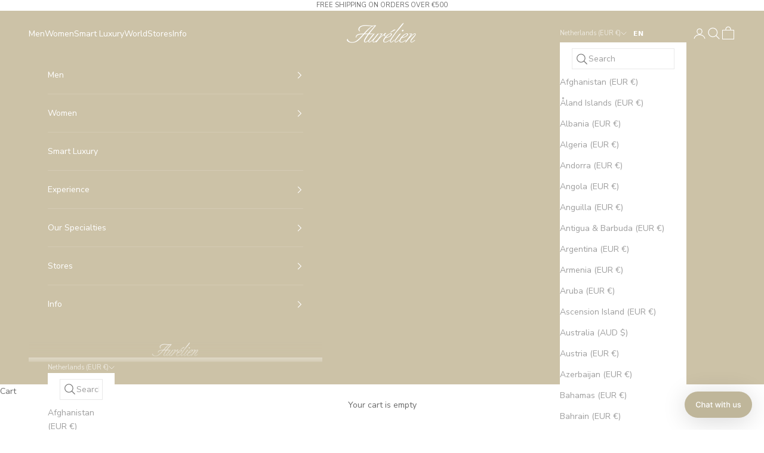

--- FILE ---
content_type: text/html; charset=utf-8
request_url: https://aurelien-online.com/products/beige-linen-seaside-shorts
body_size: 68849
content:
<!doctype html>

<html lang="en" dir="ltr">
  <head>

     <style type="text/css">
      a#CybotCookiebotDialogPoweredbyCybot,
      div#CybotCookiebotDialogPoweredByText {
        display: none;
      }

      #CookiebotWidget .CookiebotWidget-body .CookiebotWidget-main-logo {
        display: none;
      }
    </style>
    
    <meta charset="utf-8">
    <meta name="viewport" content="width=device-width, initial-scale=1.0, height=device-height, minimum-scale=1.0, maximum-scale=5.0">

    <title>Aurélien | Beige Linen Shorts</title><meta name="description" content="Beige Linen Shorts (bermuda) for men from Aurélien. Made in Portugal. Drawstring closure."><link rel="canonical" href="https://aurelien-online.com/products/beige-linen-seaside-shorts"><link rel="shortcut icon" href="//aurelien-online.com/cdn/shop/files/favicon_f33a8eb9-14f8-4bef-890d-860d9b13b929.jpg?v=1614280827&width=96">
      <link rel="apple-touch-icon" href="//aurelien-online.com/cdn/shop/files/favicon_f33a8eb9-14f8-4bef-890d-860d9b13b929.jpg?v=1614280827&width=180"><link rel="preconnect" href="https://fonts.shopifycdn.com" crossorigin><link rel="preload" href="//aurelien-online.com/cdn/fonts/montserrat/montserrat_n5.07ef3781d9c78c8b93c98419da7ad4fbeebb6635.woff2" as="font" type="font/woff2" crossorigin><link rel="preload" href="//aurelien-online.com/cdn/fonts/nunito_sans/nunitosans_n4.0276fe080df0ca4e6a22d9cb55aed3ed5ba6b1da.woff2" as="font" type="font/woff2" crossorigin><meta property="og:type" content="product">
  <meta property="og:title" content="Beige Linen Seaside Shorts">
  <meta property="product:price:amount" content="135.00">
  <meta property="product:price:currency" content="EUR"><meta property="og:image" content="http://aurelien-online.com/cdn/shop/files/aurelien_linen_seaside_shorts_beige1.jpg?v=1687875989&width=2048">
  <meta property="og:image:secure_url" content="https://aurelien-online.com/cdn/shop/files/aurelien_linen_seaside_shorts_beige1.jpg?v=1687875989&width=2048">
  <meta property="og:image:width" content="1200">
  <meta property="og:image:height" content="1600"><meta property="og:description" content="Beige Linen Shorts (bermuda) for men from Aurélien. Made in Portugal. Drawstring closure."><meta property="og:url" content="https://aurelien-online.com/products/beige-linen-seaside-shorts">
<meta property="og:site_name" content="Aurélien"><meta name="twitter:card" content="summary"><meta name="twitter:title" content="Beige Linen Seaside Shorts">
  <meta name="twitter:description" content="
Smart Luxury Price
Worldwide Express Shipping 24-72 hours
Unmatched Value-for-Money
14 day Returns/Exchanges Policy

These Seaside Shorts are made from breathable linen and feature a comfortable drawstring waistband. Wear them with a lightweight polo shirt or loose button-down. This bermuda is slim-fit and perfect for sunny days. "><meta name="twitter:image" content="https://aurelien-online.com/cdn/shop/files/aurelien_linen_seaside_shorts_beige1.jpg?crop=center&height=1200&v=1687875989&width=1200">
  <meta name="twitter:image:alt" content=""><script async crossorigin fetchpriority="high" src="/cdn/shopifycloud/importmap-polyfill/es-modules-shim.2.4.0.js"></script>
<script type="application/ld+json">{"@context":"http:\/\/schema.org\/","@id":"\/products\/beige-linen-seaside-shorts#product","@type":"ProductGroup","brand":{"@type":"Brand","name":"Aurélien"},"category":"MEN SHORTS LINEN","description":"\nSmart Luxury Price\nWorldwide Express Shipping 24-72 hours\nUnmatched Value-for-Money\n14 day Returns\/Exchanges Policy\n\nThese Seaside Shorts are made from breathable linen and feature a comfortable drawstring waistband. Wear them with a lightweight polo shirt or loose button-down. This bermuda is slim-fit and perfect for sunny days. ","hasVariant":[{"@id":"\/products\/beige-linen-seaside-shorts?variant=39868479799476#variant","@type":"Product","gtin":"9110025253037","image":"https:\/\/aurelien-online.com\/cdn\/shop\/files\/aurelien_linen_seaside_shorts_beige1.jpg?v=1687875989\u0026width=1920","name":"Beige Linen Seaside Shorts - Beige \/ S","offers":{"@id":"\/products\/beige-linen-seaside-shorts?variant=39868479799476#offer","@type":"Offer","availability":"http:\/\/schema.org\/InStock","price":"135.00","priceCurrency":"EUR","url":"https:\/\/aurelien-online.com\/products\/beige-linen-seaside-shorts?variant=39868479799476"},"sku":"SHORTSLINENBEIGE-S"},{"@id":"\/products\/beige-linen-seaside-shorts?variant=39868479832244#variant","@type":"Product","gtin":"9110025253044","image":"https:\/\/aurelien-online.com\/cdn\/shop\/files\/aurelien_linen_seaside_shorts_beige1.jpg?v=1687875989\u0026width=1920","name":"Beige Linen Seaside Shorts - Beige \/ M","offers":{"@id":"\/products\/beige-linen-seaside-shorts?variant=39868479832244#offer","@type":"Offer","availability":"http:\/\/schema.org\/InStock","price":"135.00","priceCurrency":"EUR","url":"https:\/\/aurelien-online.com\/products\/beige-linen-seaside-shorts?variant=39868479832244"},"sku":"SHORTSLINENBEIGE-M"},{"@id":"\/products\/beige-linen-seaside-shorts?variant=39868479865012#variant","@type":"Product","gtin":"9110025253051","image":"https:\/\/aurelien-online.com\/cdn\/shop\/files\/aurelien_linen_seaside_shorts_beige1.jpg?v=1687875989\u0026width=1920","name":"Beige Linen Seaside Shorts - Beige \/ L","offers":{"@id":"\/products\/beige-linen-seaside-shorts?variant=39868479865012#offer","@type":"Offer","availability":"http:\/\/schema.org\/InStock","price":"135.00","priceCurrency":"EUR","url":"https:\/\/aurelien-online.com\/products\/beige-linen-seaside-shorts?variant=39868479865012"},"sku":"SHORTSLINENBEIGE-L"},{"@id":"\/products\/beige-linen-seaside-shorts?variant=39868479897780#variant","@type":"Product","gtin":"9110025253068","image":"https:\/\/aurelien-online.com\/cdn\/shop\/files\/aurelien_linen_seaside_shorts_beige1.jpg?v=1687875989\u0026width=1920","name":"Beige Linen Seaside Shorts - Beige \/ XL","offers":{"@id":"\/products\/beige-linen-seaside-shorts?variant=39868479897780#offer","@type":"Offer","availability":"http:\/\/schema.org\/InStock","price":"135.00","priceCurrency":"EUR","url":"https:\/\/aurelien-online.com\/products\/beige-linen-seaside-shorts?variant=39868479897780"},"sku":"SHORTSLINENBEIGE-XL"},{"@id":"\/products\/beige-linen-seaside-shorts?variant=42706463981785#variant","@type":"Product","gtin":"9110025253075","image":"https:\/\/aurelien-online.com\/cdn\/shop\/files\/aurelien_linen_seaside_shorts_beige1.jpg?v=1687875989\u0026width=1920","name":"Beige Linen Seaside Shorts - Beige \/ XXL","offers":{"@id":"\/products\/beige-linen-seaside-shorts?variant=42706463981785#offer","@type":"Offer","availability":"http:\/\/schema.org\/InStock","price":"135.00","priceCurrency":"EUR","url":"https:\/\/aurelien-online.com\/products\/beige-linen-seaside-shorts?variant=42706463981785"},"sku":"SHORTSLINENBEIGE-XXL"}],"name":"Beige Linen Seaside Shorts","productGroupID":"6672096297140","url":"https:\/\/aurelien-online.com\/products\/beige-linen-seaside-shorts"}</script><script type="application/ld+json">
  {
    "@context": "https://schema.org",
    "@type": "BreadcrumbList",
    "itemListElement": [{
        "@type": "ListItem",
        "position": 1,
        "name": "Home",
        "item": "https://aurelien-online.com"
      },{
            "@type": "ListItem",
            "position": 2,
            "name": "Beige Linen Seaside Shorts",
            "item": "https://aurelien-online.com/products/beige-linen-seaside-shorts"
          }]
  }
</script><style>/* Typography (heading) */
  @font-face {
  font-family: Montserrat;
  font-weight: 500;
  font-style: normal;
  font-display: fallback;
  src: url("//aurelien-online.com/cdn/fonts/montserrat/montserrat_n5.07ef3781d9c78c8b93c98419da7ad4fbeebb6635.woff2") format("woff2"),
       url("//aurelien-online.com/cdn/fonts/montserrat/montserrat_n5.adf9b4bd8b0e4f55a0b203cdd84512667e0d5e4d.woff") format("woff");
}

@font-face {
  font-family: Montserrat;
  font-weight: 500;
  font-style: italic;
  font-display: fallback;
  src: url("//aurelien-online.com/cdn/fonts/montserrat/montserrat_i5.d3a783eb0cc26f2fda1e99d1dfec3ebaea1dc164.woff2") format("woff2"),
       url("//aurelien-online.com/cdn/fonts/montserrat/montserrat_i5.76d414ea3d56bb79ef992a9c62dce2e9063bc062.woff") format("woff");
}

/* Typography (body) */
  @font-face {
  font-family: "Nunito Sans";
  font-weight: 400;
  font-style: normal;
  font-display: fallback;
  src: url("//aurelien-online.com/cdn/fonts/nunito_sans/nunitosans_n4.0276fe080df0ca4e6a22d9cb55aed3ed5ba6b1da.woff2") format("woff2"),
       url("//aurelien-online.com/cdn/fonts/nunito_sans/nunitosans_n4.b4964bee2f5e7fd9c3826447e73afe2baad607b7.woff") format("woff");
}

@font-face {
  font-family: "Nunito Sans";
  font-weight: 400;
  font-style: italic;
  font-display: fallback;
  src: url("//aurelien-online.com/cdn/fonts/nunito_sans/nunitosans_i4.6e408730afac1484cf297c30b0e67c86d17fc586.woff2") format("woff2"),
       url("//aurelien-online.com/cdn/fonts/nunito_sans/nunitosans_i4.c9b6dcbfa43622b39a5990002775a8381942ae38.woff") format("woff");
}

@font-face {
  font-family: "Nunito Sans";
  font-weight: 700;
  font-style: normal;
  font-display: fallback;
  src: url("//aurelien-online.com/cdn/fonts/nunito_sans/nunitosans_n7.25d963ed46da26098ebeab731e90d8802d989fa5.woff2") format("woff2"),
       url("//aurelien-online.com/cdn/fonts/nunito_sans/nunitosans_n7.d32e3219b3d2ec82285d3027bd673efc61a996c8.woff") format("woff");
}

@font-face {
  font-family: "Nunito Sans";
  font-weight: 700;
  font-style: italic;
  font-display: fallback;
  src: url("//aurelien-online.com/cdn/fonts/nunito_sans/nunitosans_i7.8c1124729eec046a321e2424b2acf328c2c12139.woff2") format("woff2"),
       url("//aurelien-online.com/cdn/fonts/nunito_sans/nunitosans_i7.af4cda04357273e0996d21184432bcb14651a64d.woff") format("woff");
}

:root {
    /* Container */
    --container-max-width: 100%;
    --container-xxs-max-width: 27.5rem; /* 440px */
    --container-xs-max-width: 42.5rem; /* 680px */
    --container-sm-max-width: 61.25rem; /* 980px */
    --container-md-max-width: 71.875rem; /* 1150px */
    --container-lg-max-width: 78.75rem; /* 1260px */
    --container-xl-max-width: 85rem; /* 1360px */
    --container-gutter: 1.25rem;

    --section-vertical-spacing: 3rem;
    --section-vertical-spacing-tight:2.5rem;

    --section-stack-gap:2.5rem;
    --section-stack-gap-tight:2.25rem;

    /* Form settings */
    --form-gap: 1.25rem; /* Gap between fieldset and submit button */
    --fieldset-gap: 1rem; /* Gap between each form input within a fieldset */
    --form-control-gap: 0.625rem; /* Gap between input and label (ignored for floating label) */
    --checkbox-control-gap: 0.75rem; /* Horizontal gap between checkbox and its associated label */
    --input-padding-block: 0.65rem; /* Vertical padding for input, textarea and native select */
    --input-padding-inline: 0.8rem; /* Horizontal padding for input, textarea and native select */
    --checkbox-size: 0.875rem; /* Size (width and height) for checkbox */

    /* Other sizes */
    --sticky-area-height: calc(var(--announcement-bar-is-sticky, 0) * var(--announcement-bar-height, 0px) + var(--header-is-sticky, 0) * var(--header-is-visible, 1) * var(--header-height, 0px));

    /* RTL support */
    --transform-logical-flip: 1;
    --transform-origin-start: left;
    --transform-origin-end: right;

    /**
     * ---------------------------------------------------------------------
     * TYPOGRAPHY
     * ---------------------------------------------------------------------
     */

    /* Font properties */
    --heading-font-family: Montserrat, sans-serif;
    --heading-font-weight: 500;
    --heading-font-style: normal;
    --heading-text-transform: uppercase;
    --heading-letter-spacing: 0.12em;
    --text-font-family: "Nunito Sans", sans-serif;
    --text-font-weight: 400;
    --text-font-style: normal;
    --text-letter-spacing: 0.0em;
    --button-font: var(--text-font-style) var(--text-font-weight) var(--text-sm) / 1.65 var(--text-font-family);
    --button-text-transform: uppercase;
    --button-letter-spacing: 0.18em;

    /* Font sizes */--text-heading-size-factor: 1;
    --text-h1: max(0.6875rem, clamp(1.375rem, 1.146341463414634rem + 0.975609756097561vw, 2rem) * var(--text-heading-size-factor));
    --text-h2: max(0.6875rem, clamp(1.25rem, 1.0670731707317074rem + 0.7804878048780488vw, 1.75rem) * var(--text-heading-size-factor));
    --text-h3: max(0.6875rem, clamp(1.125rem, 1.0335365853658536rem + 0.3902439024390244vw, 1.375rem) * var(--text-heading-size-factor));
    --text-h4: max(0.6875rem, clamp(1rem, 0.9542682926829268rem + 0.1951219512195122vw, 1.125rem) * var(--text-heading-size-factor));
    --text-h5: calc(0.875rem * var(--text-heading-size-factor));
    --text-h6: calc(0.75rem * var(--text-heading-size-factor));

    --text-xs: 0.75rem;
    --text-sm: 0.8125rem;
    --text-base: 0.875rem;
    --text-lg: 1.0rem;
    --text-xl: 1.125rem;

    /* Rounded variables (used for border radius) */
    --rounded-full: 9999px;
    --button-border-radius: 0.0rem;
    --input-border-radius: 0.0rem;

    /* Box shadow */
    --shadow-sm: 0 2px 8px rgb(0 0 0 / 0.05);
    --shadow: 0 5px 15px rgb(0 0 0 / 0.05);
    --shadow-md: 0 5px 30px rgb(0 0 0 / 0.05);
    --shadow-block: px px px rgb(var(--text-primary) / 0.0);

    /**
     * ---------------------------------------------------------------------
     * OTHER
     * ---------------------------------------------------------------------
     */

    --checkmark-svg-url: url(//aurelien-online.com/cdn/shop/t/92/assets/checkmark.svg?v=77552481021870063511763667875);
    --cursor-zoom-in-svg-url: url(//aurelien-online.com/cdn/shop/t/92/assets/cursor-zoom-in.svg?v=16731864572560426271763667875);
  }

  [dir="rtl"]:root {
    /* RTL support */
    --transform-logical-flip: -1;
    --transform-origin-start: right;
    --transform-origin-end: left;
  }

  @media screen and (min-width: 700px) {
    :root {
      /* Typography (font size) */
      --text-xs: 0.75rem;
      --text-sm: 0.8125rem;
      --text-base: 0.875rem;
      --text-lg: 1.0rem;
      --text-xl: 1.25rem;

      /* Spacing settings */
      --container-gutter: 2rem;
    }
  }

  @media screen and (min-width: 1000px) {
    :root {
      /* Spacing settings */
      --container-gutter: 3rem;

      --section-vertical-spacing: 5rem;
      --section-vertical-spacing-tight: 4rem;

      --section-stack-gap:4rem;
      --section-stack-gap-tight:4rem;
    }
  }:root {/* Overlay used for modal */
    --page-overlay: 0 0 0 / 0.4;

    /* We use the first scheme background as default */
    --page-background: ;

    /* Product colors */
    --on-sale-text: 151 18 18;
    --on-sale-badge-background: 242 243 238;
    --on-sale-badge-text: 151 18 18;
    --sold-out-badge-background: 255 255 255;
    --sold-out-badge-text: 0 0 0 / 0.65;
    --custom-badge-background: 85 85 85;
    --custom-badge-text: 255 255 255;
    --star-color: 28 28 28;

    /* Status colors */
    --success-background: 219 219 219;
    --success-text: 85 85 85;
    --warning-background: 235 235 235;
    --warning-text: 85 85 85;
    --error-background: 214 214 214;
    --error-text: 85 85 85;

    --cart-dot-color: #555555;

    --product-card-vendor-color: #ccc2a7;
    --product-page-vendor-color: #ccc2a7;
  }.color-scheme--scheme-1 {
      /* Color settings */--accent: 106 106 106;
      --text-color: 106 106 106;
      --background: 241 240 238 / 1.0;
      --background-without-opacity: 241 240 238;
      --background-gradient: ;--border-color: 221 220 218;/* Button colors */
      --button-background: 106 106 106;
      --button-text-color: 255 255 255;

      /* Circled buttons */
      --circle-button-background: 255 255 255;
      --circle-button-text-color: 106 106 106;
    }.shopify-section:has(.section-spacing.color-scheme--bg-0dec61d0ba9733295d4e97bb9788be96) + .shopify-section:has(.section-spacing.color-scheme--bg-0dec61d0ba9733295d4e97bb9788be96:not(.bordered-section)) .section-spacing {
      padding-block-start: 0;
    }.color-scheme--scheme-2 {
      /* Color settings */--accent: 106 106 106;
      --text-color: 106 106 106;
      --background: 255 255 255 / 1.0;
      --background-without-opacity: 255 255 255;
      --background-gradient: ;--border-color: 233 233 233;/* Button colors */
      --button-background: 106 106 106;
      --button-text-color: 255 255 255;

      /* Circled buttons */
      --circle-button-background: 255 255 255;
      --circle-button-text-color: 204 194 167;
    }.shopify-section:has(.section-spacing.color-scheme--bg-54922f2e920ba8346f6dc0fba343d673) + .shopify-section:has(.section-spacing.color-scheme--bg-54922f2e920ba8346f6dc0fba343d673:not(.bordered-section)) .section-spacing {
      padding-block-start: 0;
    }.color-scheme--scheme-3 {
      /* Color settings */--accent: 255 255 255;
      --text-color: 255 255 255;
      --background: 106 106 106 / 1.0;
      --background-without-opacity: 106 106 106;
      --background-gradient: ;--border-color: 128 128 128;/* Button colors */
      --button-background: 255 255 255;
      --button-text-color: 106 106 106;

      /* Circled buttons */
      --circle-button-background: 255 255 255;
      --circle-button-text-color: 28 28 28;
    }.shopify-section:has(.section-spacing.color-scheme--bg-c30498d4b1f16d1d52a702e37d6a0986) + .shopify-section:has(.section-spacing.color-scheme--bg-c30498d4b1f16d1d52a702e37d6a0986:not(.bordered-section)) .section-spacing {
      padding-block-start: 0;
    }.color-scheme--scheme-4 {
      /* Color settings */--accent: 255 255 255;
      --text-color: 106 106 106;
      --background: 255 255 255 / 1.0;
      --background-without-opacity: 255 255 255;
      --background-gradient: ;--border-color: 233 233 233;/* Button colors */
      --button-background: 255 255 255;
      --button-text-color: 106 106 106;

      /* Circled buttons */
      --circle-button-background: 255 255 255;
      --circle-button-text-color: 106 106 106;
    }.shopify-section:has(.section-spacing.color-scheme--bg-54922f2e920ba8346f6dc0fba343d673) + .shopify-section:has(.section-spacing.color-scheme--bg-54922f2e920ba8346f6dc0fba343d673:not(.bordered-section)) .section-spacing {
      padding-block-start: 0;
    }.color-scheme--scheme-49e7b85b-9237-442e-bbe2-859049cd18bd {
      /* Color settings */--accent: 255 255 255;
      --text-color: 255 255 255;
      --background: 204 194 167 / 1.0;
      --background-without-opacity: 204 194 167;
      --background-gradient: ;--border-color: 212 203 180;/* Button colors */
      --button-background: 255 255 255;
      --button-text-color: 106 106 106;

      /* Circled buttons */
      --circle-button-background: 255 255 255;
      --circle-button-text-color: 106 106 106;
    }.shopify-section:has(.section-spacing.color-scheme--bg-0402624ed229edde1ef66a61dd034eb2) + .shopify-section:has(.section-spacing.color-scheme--bg-0402624ed229edde1ef66a61dd034eb2:not(.bordered-section)) .section-spacing {
      padding-block-start: 0;
    }.color-scheme--scheme-4d99f6f9-777a-441f-81ba-7fec60beb693 {
      /* Color settings */--accent: 204 194 167;
      --text-color: 106 106 106;
      --background: 255 255 255 / 1.0;
      --background-without-opacity: 255 255 255;
      --background-gradient: ;--border-color: 233 233 233;/* Button colors */
      --button-background: 204 194 167;
      --button-text-color: 255 255 255;

      /* Circled buttons */
      --circle-button-background: 255 255 255;
      --circle-button-text-color: 106 106 106;
    }.shopify-section:has(.section-spacing.color-scheme--bg-54922f2e920ba8346f6dc0fba343d673) + .shopify-section:has(.section-spacing.color-scheme--bg-54922f2e920ba8346f6dc0fba343d673:not(.bordered-section)) .section-spacing {
      padding-block-start: 0;
    }.color-scheme--scheme-d2b7a6b1-9be5-4756-a2a0-64da9d6db799 {
      /* Color settings */--accent: 204 194 167;
      --text-color: 106 106 106;
      --background: 255 255 255 / 1.0;
      --background-without-opacity: 255 255 255;
      --background-gradient: ;--border-color: 233 233 233;/* Button colors */
      --button-background: 204 194 167;
      --button-text-color: 255 255 255;

      /* Circled buttons */
      --circle-button-background: 255 255 255;
      --circle-button-text-color: 106 106 106;
    }.shopify-section:has(.section-spacing.color-scheme--bg-54922f2e920ba8346f6dc0fba343d673) + .shopify-section:has(.section-spacing.color-scheme--bg-54922f2e920ba8346f6dc0fba343d673:not(.bordered-section)) .section-spacing {
      padding-block-start: 0;
    }.color-scheme--scheme-df68a75d-5b8d-4080-ac62-8a59a6fa4938 {
      /* Color settings */--accent: 106 106 106;
      --text-color: 106 106 106;
      --background: 246 241 234 / 1.0;
      --background-without-opacity: 246 241 234;
      --background-gradient: ;--border-color: 225 221 215;/* Button colors */
      --button-background: 106 106 106;
      --button-text-color: 255 255 255;

      /* Circled buttons */
      --circle-button-background: 255 255 255;
      --circle-button-text-color: 3 2 2;
    }.shopify-section:has(.section-spacing.color-scheme--bg-b19c47c5ec6cfa6be0fcd521842665af) + .shopify-section:has(.section-spacing.color-scheme--bg-b19c47c5ec6cfa6be0fcd521842665af:not(.bordered-section)) .section-spacing {
      padding-block-start: 0;
    }.color-scheme--scheme-6bee07d9-f0be-4086-ae95-79c6efd98355 {
      /* Color settings */--accent: 255 255 255;
      --text-color: 255 255 255;
      --background: 0 0 0 / 0.0;
      --background-without-opacity: 0 0 0;
      --background-gradient: ;--border-color: 255 255 255;/* Button colors */
      --button-background: 255 255 255;
      --button-text-color: 204 194 167;

      /* Circled buttons */
      --circle-button-background: 0 0 0;
      --circle-button-text-color: 255 255 255;
    }.shopify-section:has(.section-spacing.color-scheme--bg-3671eee015764974ee0aef1536023e0f) + .shopify-section:has(.section-spacing.color-scheme--bg-3671eee015764974ee0aef1536023e0f:not(.bordered-section)) .section-spacing {
      padding-block-start: 0;
    }.color-scheme--scheme-1277108c-1b00-4ac4-b051-6d781d8be624 {
      /* Color settings */--accent: 106 106 106;
      --text-color: 204 194 167;
      --background: 255 255 255 / 1.0;
      --background-without-opacity: 255 255 255;
      --background-gradient: ;--border-color: 247 246 242;/* Button colors */
      --button-background: 106 106 106;
      --button-text-color: 255 255 255;

      /* Circled buttons */
      --circle-button-background: 255 255 255;
      --circle-button-text-color: 106 106 106;
    }.shopify-section:has(.section-spacing.color-scheme--bg-54922f2e920ba8346f6dc0fba343d673) + .shopify-section:has(.section-spacing.color-scheme--bg-54922f2e920ba8346f6dc0fba343d673:not(.bordered-section)) .section-spacing {
      padding-block-start: 0;
    }.color-scheme--scheme-c0809703-1c10-4e98-ba32-576bd6f397a2 {
      /* Color settings */--accent: 106 106 106;
      --text-color: 106 106 106;
      --background: 255 255 255 / 1.0;
      --background-without-opacity: 255 255 255;
      --background-gradient: ;--border-color: 233 233 233;/* Button colors */
      --button-background: 106 106 106;
      --button-text-color: 255 255 255;

      /* Circled buttons */
      --circle-button-background: 255 255 255;
      --circle-button-text-color: 106 106 106;
    }.shopify-section:has(.section-spacing.color-scheme--bg-54922f2e920ba8346f6dc0fba343d673) + .shopify-section:has(.section-spacing.color-scheme--bg-54922f2e920ba8346f6dc0fba343d673:not(.bordered-section)) .section-spacing {
      padding-block-start: 0;
    }.color-scheme--scheme-58b31dc6-0327-4ae4-a7ac-1b83b5c948c6 {
      /* Color settings */--accent: 106 106 106;
      --text-color: 255 255 255;
      --background: 29 31 41 / 1.0;
      --background-without-opacity: 29 31 41;
      --background-gradient: ;--border-color: 63 65 73;/* Button colors */
      --button-background: 106 106 106;
      --button-text-color: 255 255 255;

      /* Circled buttons */
      --circle-button-background: 255 255 255;
      --circle-button-text-color: 106 106 106;
    }.shopify-section:has(.section-spacing.color-scheme--bg-12cccd80d11170d6b54e4a9b14f61fe6) + .shopify-section:has(.section-spacing.color-scheme--bg-12cccd80d11170d6b54e4a9b14f61fe6:not(.bordered-section)) .section-spacing {
      padding-block-start: 0;
    }.color-scheme--scheme-c77c1fa8-bfbb-4099-91b3-015e9dc23573 {
      /* Color settings */--accent: 106 106 106;
      --text-color: 255 255 255;
      --background: 158 140 110 / 1.0;
      --background-without-opacity: 158 140 110;
      --background-gradient: ;--border-color: 173 157 132;/* Button colors */
      --button-background: 106 106 106;
      --button-text-color: 255 255 255;

      /* Circled buttons */
      --circle-button-background: 255 255 255;
      --circle-button-text-color: 106 106 106;
    }.shopify-section:has(.section-spacing.color-scheme--bg-bcfb8d503154518297e2baf3b2eb8675) + .shopify-section:has(.section-spacing.color-scheme--bg-bcfb8d503154518297e2baf3b2eb8675:not(.bordered-section)) .section-spacing {
      padding-block-start: 0;
    }.color-scheme--scheme-b5ab8b41-f8c9-4e08-bc6c-6015ebcb187d {
      /* Color settings */--accent: 106 106 106;
      --text-color: 255 255 255;
      --background: 94 150 163 / 1.0;
      --background-without-opacity: 94 150 163;
      --background-gradient: ;--border-color: 118 166 177;/* Button colors */
      --button-background: 106 106 106;
      --button-text-color: 255 255 255;

      /* Circled buttons */
      --circle-button-background: 255 255 255;
      --circle-button-text-color: 106 106 106;
    }.shopify-section:has(.section-spacing.color-scheme--bg-fd2de5dd0c5c59df16425a7ecaea5d54) + .shopify-section:has(.section-spacing.color-scheme--bg-fd2de5dd0c5c59df16425a7ecaea5d54:not(.bordered-section)) .section-spacing {
      padding-block-start: 0;
    }.color-scheme--scheme-85e57a44-badf-4677-be74-ffc1ede91a20 {
      /* Color settings */--accent: 106 106 106;
      --text-color: 106 106 106;
      --background: 241 240 238 / 1.0;
      --background-without-opacity: 241 240 238;
      --background-gradient: ;--border-color: 221 220 218;/* Button colors */
      --button-background: 106 106 106;
      --button-text-color: 255 255 255;

      /* Circled buttons */
      --circle-button-background: 255 255 255;
      --circle-button-text-color: 106 106 106;
    }.shopify-section:has(.section-spacing.color-scheme--bg-0dec61d0ba9733295d4e97bb9788be96) + .shopify-section:has(.section-spacing.color-scheme--bg-0dec61d0ba9733295d4e97bb9788be96:not(.bordered-section)) .section-spacing {
      padding-block-start: 0;
    }.color-scheme--scheme-b251710b-bd1c-40c6-91dc-b3103ecad44a {
      /* Color settings */--accent: 106 106 106;
      --text-color: 106 106 106;
      --background: 255 255 255 / 1.0;
      --background-without-opacity: 255 255 255;
      --background-gradient: ;--border-color: 233 233 233;/* Button colors */
      --button-background: 106 106 106;
      --button-text-color: 255 255 255;

      /* Circled buttons */
      --circle-button-background: 255 255 255;
      --circle-button-text-color: 106 106 106;
    }.shopify-section:has(.section-spacing.color-scheme--bg-54922f2e920ba8346f6dc0fba343d673) + .shopify-section:has(.section-spacing.color-scheme--bg-54922f2e920ba8346f6dc0fba343d673:not(.bordered-section)) .section-spacing {
      padding-block-start: 0;
    }.color-scheme--dialog {
      /* Color settings */--accent: 106 106 106;
      --text-color: 106 106 106;
      --background: 255 255 255 / 1.0;
      --background-without-opacity: 255 255 255;
      --background-gradient: ;--border-color: 233 233 233;/* Button colors */
      --button-background: 106 106 106;
      --button-text-color: 255 255 255;

      /* Circled buttons */
      --circle-button-background: 255 255 255;
      --circle-button-text-color: 204 194 167;
    }
</style><script>
  // This allows to expose several variables to the global scope, to be used in scripts
  window.themeVariables = {
    settings: {
      showPageTransition: null,
      pageType: "product",
      moneyFormat: "\u003cspan class=transcy-money\u003e€{{amount}} EUR\u003c\/span\u003e",
      moneyWithCurrencyFormat: "\u003cspan class=transcy-money\u003e€{{amount}} EUR\u003c\/span\u003e",
      currencyCodeEnabled: false,
      cartType: "drawer",
      staggerMenuApparition: false
    },

    strings: {
      addedToCart: "Added to your cart!",
      closeGallery: "Close gallery",
      zoomGallery: "Zoom picture",
      errorGallery: "Image cannot be loaded",
      shippingEstimatorNoResults: "Sorry, we do not ship to your address.",
      shippingEstimatorOneResult: "There is one shipping rate for your address:",
      shippingEstimatorMultipleResults: "There are several shipping rates for your address:",
      shippingEstimatorError: "One or more error occurred while retrieving shipping rates:",
      next: "Next",
      previous: "Previous"
    },

    mediaQueries: {
      'sm': 'screen and (min-width: 700px)',
      'md': 'screen and (min-width: 1000px)',
      'lg': 'screen and (min-width: 1150px)',
      'xl': 'screen and (min-width: 1400px)',
      '2xl': 'screen and (min-width: 1600px)',
      'sm-max': 'screen and (max-width: 699px)',
      'md-max': 'screen and (max-width: 999px)',
      'lg-max': 'screen and (max-width: 1149px)',
      'xl-max': 'screen and (max-width: 1399px)',
      '2xl-max': 'screen and (max-width: 1599px)',
      'motion-safe': '(prefers-reduced-motion: no-preference)',
      'motion-reduce': '(prefers-reduced-motion: reduce)',
      'supports-hover': 'screen and (pointer: fine)',
      'supports-touch': 'screen and (hover: none)'
    }
  };</script><script>
      if (!(HTMLScriptElement.supports && HTMLScriptElement.supports('importmap'))) {
        const importMapPolyfill = document.createElement('script');
        importMapPolyfill.async = true;
        importMapPolyfill.src = "//aurelien-online.com/cdn/shop/t/92/assets/es-module-shims.min.js?v=140375185335194536761763667875";

        document.head.appendChild(importMapPolyfill);
      }
    </script>

    <script type="importmap">{
        "imports": {
          "vendor": "//aurelien-online.com/cdn/shop/t/92/assets/vendor.min.js?v=97444456987200009421763667875",
          "theme": "//aurelien-online.com/cdn/shop/t/92/assets/theme.js?v=144915701071664247661763667875",
          "photoswipe": "//aurelien-online.com/cdn/shop/t/92/assets/photoswipe.min.js?v=13374349288281597431763667875"
        }
      }
    </script>
  
    <script type="module" src="//aurelien-online.com/cdn/shop/t/92/assets/flickity.pkgd.min.js?v=114460508543641870001763667875"></script>
    <script type="module" src="//aurelien-online.com/cdn/shop/t/92/assets/vendor.min.js?v=97444456987200009421763667875"></script>
    <script type="module" src="//aurelien-online.com/cdn/shop/t/92/assets/theme.js?v=144915701071664247661763667875"></script>

    <script>window.performance && window.performance.mark && window.performance.mark('shopify.content_for_header.start');</script><meta id="shopify-digital-wallet" name="shopify-digital-wallet" content="/10339876928/digital_wallets/dialog">
<meta name="shopify-checkout-api-token" content="152d9f6b3aff2460778bf3a73148c257">
<meta id="in-context-paypal-metadata" data-shop-id="10339876928" data-venmo-supported="false" data-environment="production" data-locale="en_US" data-paypal-v4="true" data-currency="EUR">
<link rel="alternate" hreflang="x-default" href="https://aurelien-online.com/products/beige-linen-seaside-shorts">
<link rel="alternate" hreflang="en-AE" href="https://aurelien-online.com/en-ae/products/beige-linen-seaside-shorts">
<link rel="alternate" hreflang="en-AU" href="https://aurelien-online.com/en-au/products/beige-linen-seaside-shorts">
<link rel="alternate" hreflang="en-MX" href="https://aurelien-online.com/en-mx/products/beige-linen-seaside-shorts">
<link rel="alternate" hreflang="en-SG" href="https://aurelien-online.com/en-sg/products/beige-linen-seaside-shorts">
<link rel="alternate" hreflang="en-NL" href="https://aurelien-online.com/products/beige-linen-seaside-shorts">
<link rel="alternate" type="application/json+oembed" href="https://aurelien-online.com/products/beige-linen-seaside-shorts.oembed">
<script async="async" src="/checkouts/internal/preloads.js?locale=en-NL"></script>
<script id="apple-pay-shop-capabilities" type="application/json">{"shopId":10339876928,"countryCode":"NL","currencyCode":"EUR","merchantCapabilities":["supports3DS"],"merchantId":"gid:\/\/shopify\/Shop\/10339876928","merchantName":"Aurélien","requiredBillingContactFields":["postalAddress","email","phone"],"requiredShippingContactFields":["postalAddress","email","phone"],"shippingType":"shipping","supportedNetworks":["visa","maestro","masterCard","amex"],"total":{"type":"pending","label":"Aurélien","amount":"1.00"},"shopifyPaymentsEnabled":true,"supportsSubscriptions":true}</script>
<script id="shopify-features" type="application/json">{"accessToken":"152d9f6b3aff2460778bf3a73148c257","betas":["rich-media-storefront-analytics"],"domain":"aurelien-online.com","predictiveSearch":true,"shopId":10339876928,"locale":"en"}</script>
<script>var Shopify = Shopify || {};
Shopify.shop = "aurelienonline.myshopify.com";
Shopify.locale = "en";
Shopify.currency = {"active":"EUR","rate":"1.0"};
Shopify.country = "NL";
Shopify.theme = {"name":"Philip FW25 Latest Nov 20 Pre BF","id":191402115402,"schema_name":"Prestige","schema_version":"10.3.0","theme_store_id":855,"role":"main"};
Shopify.theme.handle = "null";
Shopify.theme.style = {"id":null,"handle":null};
Shopify.cdnHost = "aurelien-online.com/cdn";
Shopify.routes = Shopify.routes || {};
Shopify.routes.root = "/";</script>
<script type="module">!function(o){(o.Shopify=o.Shopify||{}).modules=!0}(window);</script>
<script>!function(o){function n(){var o=[];function n(){o.push(Array.prototype.slice.apply(arguments))}return n.q=o,n}var t=o.Shopify=o.Shopify||{};t.loadFeatures=n(),t.autoloadFeatures=n()}(window);</script>
<script id="shop-js-analytics" type="application/json">{"pageType":"product"}</script>
<script defer="defer" async type="module" src="//aurelien-online.com/cdn/shopifycloud/shop-js/modules/v2/client.init-shop-cart-sync_BT-GjEfc.en.esm.js"></script>
<script defer="defer" async type="module" src="//aurelien-online.com/cdn/shopifycloud/shop-js/modules/v2/chunk.common_D58fp_Oc.esm.js"></script>
<script defer="defer" async type="module" src="//aurelien-online.com/cdn/shopifycloud/shop-js/modules/v2/chunk.modal_xMitdFEc.esm.js"></script>
<script type="module">
  await import("//aurelien-online.com/cdn/shopifycloud/shop-js/modules/v2/client.init-shop-cart-sync_BT-GjEfc.en.esm.js");
await import("//aurelien-online.com/cdn/shopifycloud/shop-js/modules/v2/chunk.common_D58fp_Oc.esm.js");
await import("//aurelien-online.com/cdn/shopifycloud/shop-js/modules/v2/chunk.modal_xMitdFEc.esm.js");

  window.Shopify.SignInWithShop?.initShopCartSync?.({"fedCMEnabled":true,"windoidEnabled":true});

</script>
<script>(function() {
  var isLoaded = false;
  function asyncLoad() {
    if (isLoaded) return;
    isLoaded = true;
    var urls = ["https:\/\/cdn.weglot.com\/weglot_script_tag.js?shop=aurelienonline.myshopify.com","https:\/\/app.kiwisizing.com\/web\/js\/dist\/kiwiSizing\/plugin\/SizingPlugin.prod.js?v=330\u0026shop=aurelienonline.myshopify.com","https:\/\/cdn1.profitmetrics.io\/D5E9F8B660E58DC6\/shopify-bundle.js?shop=aurelienonline.myshopify.com","https:\/\/cdn.shopify.com\/s\/files\/1\/0103\/3987\/6928\/t\/51\/assets\/globo.formbuilder.init.js?v=1680173342\u0026shop=aurelienonline.myshopify.com","https:\/\/cdn.richpanel.com\/js\/richpanel_shopify_script.js?appClientId=aurelien8602\u0026tenantId=aurelien860\u0026shop=aurelienonline.myshopify.com\u0026shop=aurelienonline.myshopify.com","\/\/cdn.shopify.com\/proxy\/cbbb0ff2618beebccc3cd183d94e037f5c59d7d428313868a0da5900a5c4fd27\/storage.googleapis.com\/adnabu-shopify\/online-store\/8f9acc6067c84525ae4f3f2e1706640789.min.js?shop=aurelienonline.myshopify.com\u0026sp-cache-control=cHVibGljLCBtYXgtYWdlPTkwMA"];
    for (var i = 0; i < urls.length; i++) {
      var s = document.createElement('script');
      s.type = 'text/javascript';
      s.async = true;
      s.src = urls[i];
      var x = document.getElementsByTagName('script')[0];
      x.parentNode.insertBefore(s, x);
    }
  };
  if(window.attachEvent) {
    window.attachEvent('onload', asyncLoad);
  } else {
    window.addEventListener('load', asyncLoad, false);
  }
})();</script>
<script id="__st">var __st={"a":10339876928,"offset":3600,"reqid":"1d6d70b4-d23d-4f05-b649-22fd77130828-1769041533","pageurl":"aurelien-online.com\/products\/beige-linen-seaside-shorts","u":"22b32b8411c9","p":"product","rtyp":"product","rid":6672096297140};</script>
<script>window.ShopifyPaypalV4VisibilityTracking = true;</script>
<script id="captcha-bootstrap">!function(){'use strict';const t='contact',e='account',n='new_comment',o=[[t,t],['blogs',n],['comments',n],[t,'customer']],c=[[e,'customer_login'],[e,'guest_login'],[e,'recover_customer_password'],[e,'create_customer']],r=t=>t.map((([t,e])=>`form[action*='/${t}']:not([data-nocaptcha='true']) input[name='form_type'][value='${e}']`)).join(','),a=t=>()=>t?[...document.querySelectorAll(t)].map((t=>t.form)):[];function s(){const t=[...o],e=r(t);return a(e)}const i='password',u='form_key',d=['recaptcha-v3-token','g-recaptcha-response','h-captcha-response',i],f=()=>{try{return window.sessionStorage}catch{return}},m='__shopify_v',_=t=>t.elements[u];function p(t,e,n=!1){try{const o=window.sessionStorage,c=JSON.parse(o.getItem(e)),{data:r}=function(t){const{data:e,action:n}=t;return t[m]||n?{data:e,action:n}:{data:t,action:n}}(c);for(const[e,n]of Object.entries(r))t.elements[e]&&(t.elements[e].value=n);n&&o.removeItem(e)}catch(o){console.error('form repopulation failed',{error:o})}}const l='form_type',E='cptcha';function T(t){t.dataset[E]=!0}const w=window,h=w.document,L='Shopify',v='ce_forms',y='captcha';let A=!1;((t,e)=>{const n=(g='f06e6c50-85a8-45c8-87d0-21a2b65856fe',I='https://cdn.shopify.com/shopifycloud/storefront-forms-hcaptcha/ce_storefront_forms_captcha_hcaptcha.v1.5.2.iife.js',D={infoText:'Protected by hCaptcha',privacyText:'Privacy',termsText:'Terms'},(t,e,n)=>{const o=w[L][v],c=o.bindForm;if(c)return c(t,g,e,D).then(n);var r;o.q.push([[t,g,e,D],n]),r=I,A||(h.body.append(Object.assign(h.createElement('script'),{id:'captcha-provider',async:!0,src:r})),A=!0)});var g,I,D;w[L]=w[L]||{},w[L][v]=w[L][v]||{},w[L][v].q=[],w[L][y]=w[L][y]||{},w[L][y].protect=function(t,e){n(t,void 0,e),T(t)},Object.freeze(w[L][y]),function(t,e,n,w,h,L){const[v,y,A,g]=function(t,e,n){const i=e?o:[],u=t?c:[],d=[...i,...u],f=r(d),m=r(i),_=r(d.filter((([t,e])=>n.includes(e))));return[a(f),a(m),a(_),s()]}(w,h,L),I=t=>{const e=t.target;return e instanceof HTMLFormElement?e:e&&e.form},D=t=>v().includes(t);t.addEventListener('submit',(t=>{const e=I(t);if(!e)return;const n=D(e)&&!e.dataset.hcaptchaBound&&!e.dataset.recaptchaBound,o=_(e),c=g().includes(e)&&(!o||!o.value);(n||c)&&t.preventDefault(),c&&!n&&(function(t){try{if(!f())return;!function(t){const e=f();if(!e)return;const n=_(t);if(!n)return;const o=n.value;o&&e.removeItem(o)}(t);const e=Array.from(Array(32),(()=>Math.random().toString(36)[2])).join('');!function(t,e){_(t)||t.append(Object.assign(document.createElement('input'),{type:'hidden',name:u})),t.elements[u].value=e}(t,e),function(t,e){const n=f();if(!n)return;const o=[...t.querySelectorAll(`input[type='${i}']`)].map((({name:t})=>t)),c=[...d,...o],r={};for(const[a,s]of new FormData(t).entries())c.includes(a)||(r[a]=s);n.setItem(e,JSON.stringify({[m]:1,action:t.action,data:r}))}(t,e)}catch(e){console.error('failed to persist form',e)}}(e),e.submit())}));const S=(t,e)=>{t&&!t.dataset[E]&&(n(t,e.some((e=>e===t))),T(t))};for(const o of['focusin','change'])t.addEventListener(o,(t=>{const e=I(t);D(e)&&S(e,y())}));const B=e.get('form_key'),M=e.get(l),P=B&&M;t.addEventListener('DOMContentLoaded',(()=>{const t=y();if(P)for(const e of t)e.elements[l].value===M&&p(e,B);[...new Set([...A(),...v().filter((t=>'true'===t.dataset.shopifyCaptcha))])].forEach((e=>S(e,t)))}))}(h,new URLSearchParams(w.location.search),n,t,e,['guest_login'])})(!0,!0)}();</script>
<script integrity="sha256-4kQ18oKyAcykRKYeNunJcIwy7WH5gtpwJnB7kiuLZ1E=" data-source-attribution="shopify.loadfeatures" defer="defer" src="//aurelien-online.com/cdn/shopifycloud/storefront/assets/storefront/load_feature-a0a9edcb.js" crossorigin="anonymous"></script>
<script data-source-attribution="shopify.dynamic_checkout.dynamic.init">var Shopify=Shopify||{};Shopify.PaymentButton=Shopify.PaymentButton||{isStorefrontPortableWallets:!0,init:function(){window.Shopify.PaymentButton.init=function(){};var t=document.createElement("script");t.src="https://aurelien-online.com/cdn/shopifycloud/portable-wallets/latest/portable-wallets.en.js",t.type="module",document.head.appendChild(t)}};
</script>
<script data-source-attribution="shopify.dynamic_checkout.buyer_consent">
  function portableWalletsHideBuyerConsent(e){var t=document.getElementById("shopify-buyer-consent"),n=document.getElementById("shopify-subscription-policy-button");t&&n&&(t.classList.add("hidden"),t.setAttribute("aria-hidden","true"),n.removeEventListener("click",e))}function portableWalletsShowBuyerConsent(e){var t=document.getElementById("shopify-buyer-consent"),n=document.getElementById("shopify-subscription-policy-button");t&&n&&(t.classList.remove("hidden"),t.removeAttribute("aria-hidden"),n.addEventListener("click",e))}window.Shopify?.PaymentButton&&(window.Shopify.PaymentButton.hideBuyerConsent=portableWalletsHideBuyerConsent,window.Shopify.PaymentButton.showBuyerConsent=portableWalletsShowBuyerConsent);
</script>
<script data-source-attribution="shopify.dynamic_checkout.cart.bootstrap">document.addEventListener("DOMContentLoaded",(function(){function t(){return document.querySelector("shopify-accelerated-checkout-cart, shopify-accelerated-checkout")}if(t())Shopify.PaymentButton.init();else{new MutationObserver((function(e,n){t()&&(Shopify.PaymentButton.init(),n.disconnect())})).observe(document.body,{childList:!0,subtree:!0})}}));
</script>
<link id="shopify-accelerated-checkout-styles" rel="stylesheet" media="screen" href="https://aurelien-online.com/cdn/shopifycloud/portable-wallets/latest/accelerated-checkout-backwards-compat.css" crossorigin="anonymous">
<style id="shopify-accelerated-checkout-cart">
        #shopify-buyer-consent {
  margin-top: 1em;
  display: inline-block;
  width: 100%;
}

#shopify-buyer-consent.hidden {
  display: none;
}

#shopify-subscription-policy-button {
  background: none;
  border: none;
  padding: 0;
  text-decoration: underline;
  font-size: inherit;
  cursor: pointer;
}

#shopify-subscription-policy-button::before {
  box-shadow: none;
}

      </style>

<script>window.performance && window.performance.mark && window.performance.mark('shopify.content_for_header.end');</script>
<link href="//aurelien-online.com/cdn/shop/t/92/assets/flickity.min.css?v=12404722746677358661763667875" rel="stylesheet" type="text/css" media="all" /><link href="//aurelien-online.com/cdn/shop/t/92/assets/theme.css?v=19885950353425004521763667875" rel="stylesheet" type="text/css" media="all" /><!-- Start VWO Async SmartCode -->
<link rel="preconnect" href="https://dev.visualwebsiteoptimizer.com">
<script type="text/javascript" id="vwoCode">
window._vwo_code || (function() {
var account_id=1026877,
version=2.1,
settings_tolerance=2000,
hide_element='body',
hide_element_style = 'opacity:0 !important;filter:alpha(opacity=0) !important;background:none !important;transition:none !important;',
/* DO NOT EDIT BELOW THIS LINE */
f=false,w=window,d=document,v=d.querySelector('#vwoCode'),cK='_vwo_'+account_id+'_settings',cc={};try{var c=JSON.parse(localStorage.getItem('_vwo_'+account_id+'_config'));cc=c&&typeof c==='object'?c:{}}catch(e){}var stT=cc.stT==='session'?w.sessionStorage:w.localStorage;code={nonce:v&&v.nonce,use_existing_jquery:function(){return typeof use_existing_jquery!=='undefined'?use_existing_jquery:undefined},library_tolerance:function(){return typeof library_tolerance!=='undefined'?library_tolerance:undefined},settings_tolerance:function(){return cc.sT||settings_tolerance},hide_element_style:function(){return'{'+(cc.hES||hide_element_style)+'}'},hide_element:function(){if(performance.getEntriesByName('first-contentful-paint')[0]){return''}return typeof cc.hE==='string'?cc.hE:hide_element},getVersion:function(){return version},finish:function(e){if(!f){f=true;var t=d.getElementById('_vis_opt_path_hides');if(t)t.parentNode.removeChild(t);if(e)(new Image).src='https://dev.visualwebsiteoptimizer.com/ee.gif?a='+account_id+e}},finished:function(){return f},addScript:function(e){var t=d.createElement('script');t.type='text/javascript';if(e.src){t.src=e.src}else{t.text=e.text}v&&t.setAttribute('nonce',v.nonce);d.getElementsByTagName('head')[0].appendChild(t)},load:function(e,t){var n=this.getSettings(),i=d.createElement('script'),r=this;t=t||{};if(n){i.textContent=n;d.getElementsByTagName('head')[0].appendChild(i);if(!w.VWO||VWO.caE){stT.removeItem(cK);r.load(e)}}else{var o=new XMLHttpRequest;o.open('GET',e,true);o.withCredentials=!t.dSC;o.responseType=t.responseType||'text';o.onload=function(){if(t.onloadCb){return t.onloadCb(o,e)}if(o.status===200||o.status===304){_vwo_code.addScript({text:o.responseText})}else{_vwo_code.finish('&e=loading_failure:'+e)}};o.onerror=function(){if(t.onerrorCb){return t.onerrorCb(e)}_vwo_code.finish('&e=loading_failure:'+e)};o.send()}},getSettings:function(){try{var e=stT.getItem(cK);if(!e){return}e=JSON.parse(e);if(Date.now()>e.e){stT.removeItem(cK);return}return e.s}catch(e){return}},init:function(){if(d.URL.indexOf('__vwo_disable__')>-1)return;var e=this.settings_tolerance();w._vwo_settings_timer=setTimeout(function(){_vwo_code.finish();stT.removeItem(cK)},e);var t;if(this.hide_element()!=='body'){t=d.createElement('style');var n=this.hide_element(),i=n?n+this.hide_element_style():'',r=d.getElementsByTagName('head')[0];t.setAttribute('id','_vis_opt_path_hides');v&&t.setAttribute('nonce',v.nonce);t.setAttribute('type','text/css');if(t.styleSheet)t.styleSheet.cssText=i;else t.appendChild(d.createTextNode(i));r.appendChild(t)}else{t=d.getElementsByTagName('head')[0];var i=d.createElement('div');i.style.cssText='z-index: 2147483647 !important;position: fixed !important;left: 0 !important;top: 0 !important;width: 100% !important;height: 100% !important;background: white !important;display: block !important;';i.setAttribute('id','_vis_opt_path_hides');i.classList.add('_vis_hide_layer');t.parentNode.insertBefore(i,t.nextSibling)}var o=window._vis_opt_url||d.URL,s='https://dev.visualwebsiteoptimizer.com/j.php?a='+account_id+'&u='+encodeURIComponent(o)+'&vn='+version;if(w.location.search.indexOf('_vwo_xhr')!==-1){this.addScript({src:s})}else{this.load(s+'&x=true')}}};w._vwo_code=code;code.init();})();
</script>
<!-- End VWO Async SmartCode -->
    <script type="text/javascript" src="https://cdn.weglot.com/weglot.min.js"></script>
<script>
    Weglot.initialize({
        api_key: 'wg_ab9bfbeb4dffd19fa0061557211305c93'
    });
</script>

    
  <!-- BEGIN app block: shopify://apps/triplewhale/blocks/triple_pixel_snippet/483d496b-3f1a-4609-aea7-8eee3b6b7a2a --><link rel='preconnect dns-prefetch' href='https://api.config-security.com/' crossorigin />
<link rel='preconnect dns-prefetch' href='https://conf.config-security.com/' crossorigin />
<script>
/* >> TriplePixel :: start*/
window.TriplePixelData={TripleName:"aurelienonline.myshopify.com",ver:"2.16",plat:"SHOPIFY",isHeadless:false,src:'SHOPIFY_EXT',product:{id:"6672096297140",name:`Beige Linen Seaside Shorts`,price:"135.00",variant:"39868479799476"},search:"",collection:"",cart:"drawer",template:"product",curr:"EUR" || "EUR"},function(W,H,A,L,E,_,B,N){function O(U,T,P,H,R){void 0===R&&(R=!1),H=new XMLHttpRequest,P?(H.open("POST",U,!0),H.setRequestHeader("Content-Type","text/plain")):H.open("GET",U,!0),H.send(JSON.stringify(P||{})),H.onreadystatechange=function(){4===H.readyState&&200===H.status?(R=H.responseText,U.includes("/first")?eval(R):P||(N[B]=R)):(299<H.status||H.status<200)&&T&&!R&&(R=!0,O(U,T-1,P))}}if(N=window,!N[H+"sn"]){N[H+"sn"]=1,L=function(){return Date.now().toString(36)+"_"+Math.random().toString(36)};try{A.setItem(H,1+(0|A.getItem(H)||0)),(E=JSON.parse(A.getItem(H+"U")||"[]")).push({u:location.href,r:document.referrer,t:Date.now(),id:L()}),A.setItem(H+"U",JSON.stringify(E))}catch(e){}var i,m,p;A.getItem('"!nC`')||(_=A,A=N,A[H]||(E=A[H]=function(t,e,i){return void 0===i&&(i=[]),"State"==t?E.s:(W=L(),(E._q=E._q||[]).push([W,t,e].concat(i)),W)},E.s="Installed",E._q=[],E.ch=W,B="configSecurityConfModel",N[B]=1,O("https://conf.config-security.com/model",5),i=L(),m=A[atob("c2NyZWVu")],_.setItem("di_pmt_wt",i),p={id:i,action:"profile",avatar:_.getItem("auth-security_rand_salt_"),time:m[atob("d2lkdGg=")]+":"+m[atob("aGVpZ2h0")],host:A.TriplePixelData.TripleName,plat:A.TriplePixelData.plat,url:window.location.href.slice(0,500),ref:document.referrer,ver:A.TriplePixelData.ver},O("https://api.config-security.com/event",5,p),O("https://api.config-security.com/first?host=".concat(p.host,"&plat=").concat(p.plat),5)))}}("","TriplePixel",localStorage);
/* << TriplePixel :: end*/
</script>



<!-- END app block --><!-- BEGIN app block: shopify://apps/nabu-for-google-pixel/blocks/script-block/1bff1da5-e804-4d5d-ad9c-7c3540bdf531 --><script async src="https://storage.googleapis.com/adnabu-shopify/app-embed-block/adwords-pixel/aurelienonline.myshopify.com.min.js"></script>

<!-- END app block --><!-- BEGIN app block: shopify://apps/digital-darts-hreflang-tags/blocks/hreglang_tag/9a38367c-c3ce-4d6e-93ea-48ab8009c8a5 --><!-- Hreflang tags managed by apps.shopify.com/multi-store-hreflang-tags -->


<!-- END app block --><!-- BEGIN app block: shopify://apps/elevar-conversion-tracking/blocks/dataLayerEmbed/bc30ab68-b15c-4311-811f-8ef485877ad6 -->



<script type="module" dynamic>
  const configUrl = "/a/elevar/static/configs/585381115afd3a6cce8d0d20dfa6aedfaf4db27b/config.js";
  const config = (await import(configUrl)).default;
  const scriptUrl = config.script_src_app_theme_embed;

  if (scriptUrl) {
    const { handler } = await import(scriptUrl);

    await handler(
      config,
      {
        cartData: {
  marketId: "828965081",
  attributes:{},
  cartTotal: "0.0",
  currencyCode:"EUR",
  items: []
}
,
        user: {cartTotal: "0.0",
    currencyCode:"EUR",customer: {},
}
,
        isOnCartPage:false,
        collectionView:null,
        searchResultsView:null,
        productView:{
    attributes:{},
    currencyCode:"EUR",defaultVariant: {id:"SHORTSLINENBEIGE-S",name:"Beige Linen Seaside Shorts",
        brand:"Aurélien",
        category:"MEN SHORTS LINEN",
        variant:"Beige \/ S",
        price: "135.0",
        productId: "6672096297140",
        variantId: "39868479799476",
        compareAtPrice: "135.0",image:"\/\/aurelien-online.com\/cdn\/shop\/files\/aurelien_linen_seaside_shorts_beige1.jpg?v=1687875989",url:"\/products\/beige-linen-seaside-shorts?variant=39868479799476"},items: [{id:"SHORTSLINENBEIGE-S",name:"Beige Linen Seaside Shorts",
          brand:"Aurélien",
          category:"MEN SHORTS LINEN",
          variant:"Beige \/ S",
          price: "135.0",
          productId: "6672096297140",
          variantId: "39868479799476",
          compareAtPrice: "135.0",image:"\/\/aurelien-online.com\/cdn\/shop\/files\/aurelien_linen_seaside_shorts_beige1.jpg?v=1687875989",url:"\/products\/beige-linen-seaside-shorts?variant=39868479799476"},{id:"SHORTSLINENBEIGE-M",name:"Beige Linen Seaside Shorts",
          brand:"Aurélien",
          category:"MEN SHORTS LINEN",
          variant:"Beige \/ M",
          price: "135.0",
          productId: "6672096297140",
          variantId: "39868479832244",
          compareAtPrice: "135.0",image:"\/\/aurelien-online.com\/cdn\/shop\/files\/aurelien_linen_seaside_shorts_beige1.jpg?v=1687875989",url:"\/products\/beige-linen-seaside-shorts?variant=39868479832244"},{id:"SHORTSLINENBEIGE-L",name:"Beige Linen Seaside Shorts",
          brand:"Aurélien",
          category:"MEN SHORTS LINEN",
          variant:"Beige \/ L",
          price: "135.0",
          productId: "6672096297140",
          variantId: "39868479865012",
          compareAtPrice: "135.0",image:"\/\/aurelien-online.com\/cdn\/shop\/files\/aurelien_linen_seaside_shorts_beige1.jpg?v=1687875989",url:"\/products\/beige-linen-seaside-shorts?variant=39868479865012"},{id:"SHORTSLINENBEIGE-XL",name:"Beige Linen Seaside Shorts",
          brand:"Aurélien",
          category:"MEN SHORTS LINEN",
          variant:"Beige \/ XL",
          price: "135.0",
          productId: "6672096297140",
          variantId: "39868479897780",
          compareAtPrice: "135.0",image:"\/\/aurelien-online.com\/cdn\/shop\/files\/aurelien_linen_seaside_shorts_beige1.jpg?v=1687875989",url:"\/products\/beige-linen-seaside-shorts?variant=39868479897780"},{id:"SHORTSLINENBEIGE-XXL",name:"Beige Linen Seaside Shorts",
          brand:"Aurélien",
          category:"MEN SHORTS LINEN",
          variant:"Beige \/ XXL",
          price: "135.0",
          productId: "6672096297140",
          variantId: "42706463981785",
          compareAtPrice: "135.0",image:"\/\/aurelien-online.com\/cdn\/shop\/files\/aurelien_linen_seaside_shorts_beige1.jpg?v=1687875989",url:"\/products\/beige-linen-seaside-shorts?variant=42706463981785"},]
  },
        checkoutComplete: null
      }
    );
  }
</script>


<!-- END app block --><!-- BEGIN app block: shopify://apps/weglot-translate-your-store/blocks/weglot/3097482a-fafe-42ff-bc33-ea19e35c4a20 -->





  


<!--Start Weglot Script-->
<script src="https://cdn.weglot.com/weglot.min.js?api_key=" async></script>
<!--End Weglot Script-->

<!-- END app block --><!-- BEGIN app block: shopify://apps/optim-auto-all-in-one-seo/blocks/app-embed-block/762c11f9-cb83-46c6-a80a-3b46bfd60107 --><!-- BEGIN app snippet: SEO-All-in-one -->
<!-- SEO - All in One -->
<title>Aurélien | Beige Linen Shorts</title>
<meta name="description" content="Beige Linen Shorts (bermuda) for men from Aurélien. Made in Portugal. Drawstring closure." /> 
<meta name="robots" content="index"> 
<meta name="robots" content="follow"> 
<script type="application/ld+json">
{
  "@context": "http://schema.org",
  "@type": "Organization",
  "url": "http://aurelien-online.com","logo": "https://cdn.shopify.com/s/files/1/0103/3987/6928/t/2/assets/logo_800x800.jpg?3232347172415416395","sameAs" : [
      "https://www.facebook.com/Aurelien.Online", "https://www.instagram.com/aurelien_official/"
  ]}
</script>

<script type="application/ld+json">
{
  "@context": "http://www.schema.org",
  "@type": "Store","name": "Aurélien","url": "https://aurelien-online.com","logo": "https://cdn.shopify.com/s/files/1/0103/3987/6928/t/2/assets/logo_800x800.jpg?3232347172415416395","image": "https://cdn.shopify.com/s/files/1/0103/3987/6928/t/2/assets/logo_800x800.jpg?3232347172415416395","description": "With a strong focus on timeless style, artisanal craftsmanship and the finest natural raw materials, Aurélien offers a collection of pure luxury at an elegant price point. ","priceRange":"0 - 500"
,"telephone": "0031654984698","address": {
    "@type": "PostalAddress","streetAddress": "1e Regimentsdok 2","addressLocality": "Nieuwegein","addressRegion": "","postalCode": "3433 KS","addressCountry": "Netherlands"},"geo": {
    "@type": "GeoCoordinates",
    "latitude": "",
    "longitude": ""
  }}
</script> 
<script type="application/ld+json">
{
   "@context": "http://schema.org",
   "@type": "WebSite",
   "url": "https://aurelien-online.com/",
   "potentialAction": {
     "@type": "SearchAction",
     "target": "https://aurelien-online.com/search?q={search_term_string}",
     "query-input": "required name=search_term_string"
   }
}
</script> 
<script>
  var metafield = ''.replace(/(\r\n|\n|\r)/gm, "");
  var txt = document.createElement("textarea");
  txt.innerHTML = metafield;
  if (metafield){
    metafield = JSON.parse(txt.value);
  }
  var rate = metafield["reviews"]["recent"][0]["star_rating"];

var spProductSchemaJson = {
  "@context": "http://schema.org",
  "@type": "Product",
    "brand": {
    "@type": "Brand",
    "name": "Aurélien"
  },
  "@id" : "https:\/\/aurelien-online.com\/products\/beige-linen-seaside-shorts",
  "sku": "SHORTSLINENBEIGE-S",
  "description": "Beige Linen Shorts (bermuda) for men from Aurélien. Made in Portugal. Drawstring closure.",
  "url": "https:\/\/aurelien-online.com\/products\/beige-linen-seaside-shorts",
  "name": "Beige Linen Seaside Shorts","image": "https://aurelien-online.com/cdn/shop/files/aurelien_linen_seaside_shorts_beige1.jpg?v=1687875989&width=600","offers": {
    "@type": "Offer",
    "url" :"https:\/\/aurelien-online.com\/products\/beige-linen-seaside-shorts",    
        "image": "https://aurelien-online.com/cdn/shop/files/aurelien_linen_seaside_shorts_beige1.jpg?v=1687875989&width=600",    
        "sku" :"SHORTSLINENBEIGE-S",
    "price": "135.00",
    "priceCurrency": "EUR",
    "availability": "InStock"
  },
  "aggregateRating": {
    "@type": "AggregateRating",
      "reviewCount": 1,
    "ratingValue": 5.0,
    "ratingCount": 1
  }}

var el = document.createElement('script');
  el.type = 'application/ld+json';
  el.text = JSON.stringify(spProductSchemaJson);
  setTimeout(function(){
    document.body.appendChild(el);
  },200);

</script> 
<!-- End - SEO - All in One --><!-- END app snippet -->

<!-- END app block --><!-- BEGIN app block: shopify://apps/powerful-form-builder/blocks/app-embed/e4bcb1eb-35b2-42e6-bc37-bfe0e1542c9d --><script type="text/javascript" hs-ignore data-cookieconsent="ignore">
  var Globo = Globo || {};
  var globoFormbuilderRecaptchaInit = function(){};
  var globoFormbuilderHcaptchaInit = function(){};
  window.Globo.FormBuilder = window.Globo.FormBuilder || {};
  window.Globo.FormBuilder.shop = {"configuration":{"money_format":"<span class=transcy-money>€{{amount}} EUR</span>"},"pricing":{"features":{"bulkOrderForm":true,"cartForm":true,"fileUpload":100,"removeCopyright":true,"restrictedEmailDomains":true,"metrics":true}},"settings":{"copyright":"Powered by Globo <a href=\"https://apps.shopify.com/form-builder-contact-form\" target=\"_blank\">Form</a>","hideWaterMark":false,"reCaptcha":{"recaptchaType":"v2","siteKey":false,"languageCode":"en"},"hCaptcha":{"siteKey":false},"scrollTop":false,"customCssCode":".globo-form-app .panels{\n z-index: unset !important\n}","customCssEnabled":true,"additionalColumns":[{"id":"additional.your_name","label":"Your Name","tab":"additional","type":"text","createdBy":"form","formId":103503},{"id":"additional.message","label":"Message","tab":"additional","type":"text","createdBy":"form","formId":103503},{"id":"additional.file","label":"File","tab":"additional","type":"text","createdBy":"form","formId":103503},{"id":"additional.file_1","label":"File","tab":"additional","type":"text","createdBy":"form","formId":103503},{"id":"additional.name","label":"First Name","tab":"additional","type":"text","createdBy":"form","formId":"103503"},{"id":"additional.dropdown","label":"First Name","tab":"additional","type":"text","createdBy":"form","formId":"103503"},{"id":"additional.number","label":"Order Number","tab":"additional","type":"number","createdBy":"form","formId":"103503"}]},"encryption_form_id":1,"url":"https://form.globosoftware.net/","CDN_URL":"https://dxo9oalx9qc1s.cloudfront.net","app_id":"1783207"};

  if(window.Globo.FormBuilder.shop.settings.customCssEnabled && window.Globo.FormBuilder.shop.settings.customCssCode){
    const customStyle = document.createElement('style');
    customStyle.type = 'text/css';
    customStyle.innerHTML = window.Globo.FormBuilder.shop.settings.customCssCode;
    document.head.appendChild(customStyle);
  }

  window.Globo.FormBuilder.forms = [];
    
      
      
      
      window.Globo.FormBuilder.forms[67557] = {"67557":{"header":{"active":true,"title":"Contact us","description":"Leave your message and we'll get back to you shortly."},"elements":[{"id":"text","type":"text","label":"Your Name","placeholder":"Your Name","description":"","limitCharacters":false,"characters":100,"required":true,"columnWidth":50},{"id":"email","type":"email","label":"Email","placeholder":"Email","description":"","limitCharacters":false,"characters":100,"required":true,"columnWidth":50},{"id":"textarea","type":"textarea","label":"Message","placeholder":"Message","description":"","limitCharacters":false,"characters":100,"required":true,"columnWidth":100}],"add-elements":null,"footer":{"description":"","previousText":"Previous","nextText":"Next","submitText":"Submit","submitFullWidth":false,"submitAlignment":"left"},"contactUs":{"hideWaterMark":false,"btnContact":"Contact us"},"mail":{"admin":null,"customer":{"enable":true,"emailType":"elementEmail","selectEmail":"onlyEmail","emailId":"email","emailConditional":false,"note":"You can use variables which will help you create a dynamic content","subject":"Thanks for submitting","content":"\u003ctable class=\"header row\" style=\"width: 100%; border-spacing: 0; border-collapse: collapse; margin: 40px 0 20px;\"\u003e\n\u003ctbody\u003e\n\u003ctr\u003e\n\u003ctd class=\"header__cell\" style=\"font-family: -apple-system, BlinkMacSystemFont, Roboto, Oxygen, Ubuntu, Cantarell, Fira Sans, Droid Sans, Helvetica Neue, sans-serif;\"\u003e\u003ccenter\u003e\n\u003ctable class=\"container\" style=\"width: 559px; text-align: left; border-spacing: 0px; border-collapse: collapse; margin: 0px auto;\"\u003e\n\u003ctbody\u003e\n\u003ctr\u003e\n\u003ctd style=\"font-family: -apple-system, BlinkMacSystemFont, Roboto, Oxygen, Ubuntu, Cantarell, 'Fira Sans', 'Droid Sans', 'Helvetica Neue', sans-serif; width: 544.219px;\"\u003e\n\u003ctable class=\"row\" style=\"width: 100%; border-spacing: 0; border-collapse: collapse;\"\u003e\n\u003ctbody\u003e\n\u003ctr\u003e\n\u003ctd class=\"shop-name__cell\" style=\"font-family: -apple-system, BlinkMacSystemFont, Roboto, Oxygen, Ubuntu, Cantarell, Fira Sans, Droid Sans, Helvetica Neue, sans-serif;\"\u003e\n\u003ch1 class=\"shop-name__text\" style=\"font-weight: normal; font-size: 30px; color: #333; margin: 0;\"\u003e\u003ca class=\"shop_name\" target=\"_blank\" rel=\"noopener\"\u003eShop\u003c\/a\u003e\u003c\/h1\u003e\n\u003c\/td\u003e\n\u003ctd class=\"order-number__cell\" style=\"font-family: -apple-system, BlinkMacSystemFont, Roboto, Oxygen, Ubuntu, Cantarell, Fira Sans, Droid Sans, Helvetica Neue, sans-serif; font-size: 14px; color: #999;\" align=\"right\"\u003e\u0026nbsp;\u003c\/td\u003e\n\u003c\/tr\u003e\n\u003c\/tbody\u003e\n\u003c\/table\u003e\n\u003c\/td\u003e\n\u003c\/tr\u003e\n\u003c\/tbody\u003e\n\u003c\/table\u003e\n\u003c\/center\u003e\u003c\/td\u003e\n\u003c\/tr\u003e\n\u003c\/tbody\u003e\n\u003c\/table\u003e\n\u003ctable class=\"row content\" style=\"width: 100%; border-spacing: 0; border-collapse: collapse;\"\u003e\n\u003ctbody\u003e\n\u003ctr\u003e\n\u003ctd class=\"content__cell\" style=\"font-family: -apple-system, BlinkMacSystemFont, Roboto, Oxygen, Ubuntu, Cantarell, Fira Sans, Droid Sans, Helvetica Neue, sans-serif; padding-bottom: 40px;\"\u003e\u003ccenter\u003e\n\u003ctable class=\"container\" style=\"width: 560px; text-align: left; border-spacing: 0; border-collapse: collapse; margin: 0 auto;\"\u003e\n\u003ctbody\u003e\n\u003ctr\u003e\n\u003ctd style=\"font-family: -apple-system, BlinkMacSystemFont, Roboto, Oxygen, Ubuntu, Cantarell, Fira Sans, Droid Sans, Helvetica Neue, sans-serif;\"\u003e\n\u003ch2 class=\"quote-heading\" style=\"font-weight: normal; font-size: 24px; margin: 0 0 10px;\"\u003eThanks for your submission\u003c\/h2\u003e\n\u003cp class=\"quote-heading-message\"\u003eHi, we are getting your submission. We will get back to you shortly.\u003c\/p\u003e\n\u003c\/td\u003e\n\u003c\/tr\u003e\n\u003c\/tbody\u003e\n\u003c\/table\u003e\n\u003ctable class=\"row section\" style=\"width: 100%; border-spacing: 0; border-collapse: collapse; border-top-width: 1px; border-top-color: #e5e5e5; border-top-style: solid;\"\u003e\n\u003ctbody\u003e\n\u003ctr\u003e\n\u003ctd class=\"section__cell\" style=\"font-family: -apple-system, BlinkMacSystemFont, Roboto, Oxygen, Ubuntu, Cantarell, Fira Sans, Droid Sans, Helvetica Neue, sans-serif; padding: 40px 0;\"\u003e\u003ccenter\u003e\n\u003ctable class=\"container\" style=\"width: 560px; text-align: left; border-spacing: 0; border-collapse: collapse; margin: 0 auto;\"\u003e\n\u003ctbody\u003e\n\u003ctr\u003e\n\u003ctd style=\"font-family: -apple-system, BlinkMacSystemFont, Roboto, Oxygen, Ubuntu, Cantarell, Fira Sans, Droid Sans, Helvetica Neue, sans-serif;\"\u003e\n\u003ch3 class=\"more-information\"\u003eMore information\u003c\/h3\u003e\n\u003cp\u003e{{data}}\u003c\/p\u003e\n\u003c\/td\u003e\n\u003c\/tr\u003e\n\u003c\/tbody\u003e\n\u003c\/table\u003e\n\u003c\/center\u003e\u003c\/td\u003e\n\u003c\/tr\u003e\n\u003c\/tbody\u003e\n\u003c\/table\u003e\n\u003ctable class=\"row footer\" style=\"width: 100%; border-spacing: 0; border-collapse: collapse; border-top-width: 1px; border-top-color: #e5e5e5; border-top-style: solid;\"\u003e\n\u003ctbody\u003e\n\u003ctr\u003e\n\u003ctd class=\"footer__cell\" style=\"font-family: -apple-system, BlinkMacSystemFont, Roboto, Oxygen, Ubuntu, Cantarell, Fira Sans, Droid Sans, Helvetica Neue, sans-serif; padding: 35px 0;\"\u003e\u003ccenter\u003e\n\u003ctable class=\"container\" style=\"width: 560px; text-align: left; border-spacing: 0; border-collapse: collapse; margin: 0 auto;\"\u003e\n\u003ctbody\u003e\n\u003ctr\u003e\n\u003ctd style=\"font-family: -apple-system, BlinkMacSystemFont, Roboto, Oxygen, Ubuntu, Cantarell, Fira Sans, Droid Sans, Helvetica Neue, sans-serif;\"\u003e\n\u003cp class=\"contact\" style=\"text-align: center;\"\u003eIf you have any questions, reply to this email or contact us at \u003ca href=\"mailto:pfhetters@gmail.com\"\u003epfhetters@gmail.com\u003c\/a\u003e\u003c\/p\u003e\n\u003c\/td\u003e\n\u003c\/tr\u003e\n\u003ctr\u003e\n\u003ctd style=\"font-family: -apple-system, BlinkMacSystemFont, Roboto, Oxygen, Ubuntu, Cantarell, Fira Sans, Droid Sans, Helvetica Neue, sans-serif;\"\u003e\n\u003cp class=\"disclaimer__subtext\" style=\"color: #999; line-height: 150%; font-size: 14px; margin: 0; text-align: center;\"\u003eClick \u003ca href=\"[UNSUBSCRIBEURL]\"\u003ehere\u003c\/a\u003e to unsubscribe\u003c\/p\u003e\n\u003c\/td\u003e\n\u003c\/tr\u003e\n\u003c\/tbody\u003e\n\u003c\/table\u003e\n\u003c\/center\u003e\u003c\/td\u003e\n\u003c\/tr\u003e\n\u003c\/tbody\u003e\n\u003c\/table\u003e\n\u003c\/center\u003e\u003c\/td\u003e\n\u003c\/tr\u003e\n\u003c\/tbody\u003e\n\u003c\/table\u003e","islimitWidth":false,"maxWidth":"600"}},"appearance":{"layout":"boxed","width":600,"style":"classic","mainColor":"#EB1256","headingColor":"#000","labelColor":"#000","descriptionColor":"#6c757d","optionColor":"#000","background":"none","backgroundColor":"#FFF","backgroundImage":"","backgroundImageAlignment":"middle","floatingIcon":"\u003csvg aria-hidden=\"true\" focusable=\"false\" data-prefix=\"far\" data-icon=\"envelope\" class=\"svg-inline--fa fa-envelope fa-w-16\" role=\"img\" xmlns=\"http:\/\/www.w3.org\/2000\/svg\" viewBox=\"0 0 512 512\"\u003e\u003cpath fill=\"currentColor\" d=\"M464 64H48C21.49 64 0 85.49 0 112v288c0 26.51 21.49 48 48 48h416c26.51 0 48-21.49 48-48V112c0-26.51-21.49-48-48-48zm0 48v40.805c-22.422 18.259-58.168 46.651-134.587 106.49-16.841 13.247-50.201 45.072-73.413 44.701-23.208.375-56.579-31.459-73.413-44.701C106.18 199.465 70.425 171.067 48 152.805V112h416zM48 400V214.398c22.914 18.251 55.409 43.862 104.938 82.646 21.857 17.205 60.134 55.186 103.062 54.955 42.717.231 80.509-37.199 103.053-54.947 49.528-38.783 82.032-64.401 104.947-82.653V400H48z\"\u003e\u003c\/path\u003e\u003c\/svg\u003e","floatingText":"","displayOnAllPage":false,"position":"bottom right","formType":"normalForm"},"reCaptcha":{"enable":false,"note":"Please make sure that you have set Google reCaptcha v2 Site key and Secret key in \u003ca href=\"\/admin\/settings\"\u003eSettings\u003c\/a\u003e"},"errorMessage":{"required":"Please fill in field","invalid":"Invalid","invalidName":"Invalid name","invalidEmail":"Invalid email","invalidURL":"Invalid URL","invalidPhone":"Invalid phone","invalidNumber":"Invalid number","invalidPassword":"Invalid password","confirmPasswordNotMatch":"Confirmed password doesn't match","customerAlreadyExists":"Customer already exists","fileSizeLimit":"File size limit exceeded","fileNotAllowed":"File extension not allowed","requiredCaptcha":"Please, enter the captcha","requiredProducts":"Please select product","limitQuantity":"The number of products left in stock has been exceeded","otherError":"Something went wrong, please try again"},"afterSubmit":{"action":"clearForm","message":"\u003ch4\u003eThanks for getting in touch!\u0026nbsp;\u003c\/h4\u003e\u003cp\u003e\u003cbr\u003e\u003c\/p\u003e\u003cp\u003eWe appreciate you contacting us. One of our colleagues will get back in touch with you soon!\u003c\/p\u003e\u003cp\u003e\u003cbr\u003e\u003c\/p\u003e\u003cp\u003eHave a great day!\u003c\/p\u003e","redirectUrl":"","enableGa":false,"gaEventCategory":"Form Builder by Globo","gaEventAction":"Submit","gaEventLabel":"Contact us form","enableFpx":false,"fpxTrackerName":""},"integration":{"shopify":{"createAccount":false,"ifExist":"returnError","sendEmailInvite":false,"acceptsMarketing":false,"note":"Learn \u003ca href=\"https:\/\/www.google.com\/\" target=\"_blank\"\u003ehow to connect\u003c\/a\u003e form elements to Shopify customer data","integrationElements":[]},"mailChimp":{"loading":"","enable":false,"list":false,"note":"Learn \u003ca href=\"https:\/\/www.google.com\/\" target=\"_blank\"\u003ehow to connect\u003c\/a\u003e form elements to Mailchimp subscriber data","integrationElements":[]},"klaviyo":{"loading":"","enable":false,"list":false,"note":"Learn \u003ca href=\"https:\/\/www.google.com\/\" target=\"_blank\"\u003ehow to connect\u003c\/a\u003e form elements to Klaviyo subscriber data","integrationElements":[]},"zapier":{"enable":false,"webhookUrl":""}},"publish":{"publishType":"embedCode","embedCode":"\u003cdiv class=\"globo-formbuilder\" data-id=\"\"\u003e\u003c\/div\u003e","shortCode":"\u003cdiv class=\"globo-formbuilder\" data-id=\"\"\u003e\u003c\/div\u003e","lightbox":"\u003cdiv class=\"globo-formbuilder\" data-id=\"\"\u003e\u003c\/div\u003e","enableAddShortCode":false,"selectPage":"index","selectPositionOnPage":"top","selectTime":"forever","setCookie":"1"},"isStepByStepForm":false,"html":"\n\u003cdiv class=\"globo-form boxed-form globo-form-id-false\"\u003e\n\u003cstyle\u003e\n.globo-form-id-false .globo-form-app{\n    max-width: 600px;\n    width: -webkit-fill-available;\n    background-color:#FFF;\n    \n    \n}\n\n.globo-form-id-false .globo-form-app .globo-heading{\n    color: #000\n}\n.globo-form-id-false .globo-form-app .globo-description,\n.globo-form-id-false .globo-form-app .header .globo-description{\n    color: #6c757d\n}\n.globo-form-id-false .globo-form-app .globo-label,\n.globo-form-id-false .globo-form-app .globo-form-control label.globo-label,\n.globo-form-id-false .globo-form-app .globo-form-control label.globo-label span.label-content{\n    color: #000\n}\n.globo-form-id-false .globo-form-app .globo-form-control .help-text.globo-description{\n    color: #6c757d\n}\n.globo-form-id-false .globo-form-app .globo-form-control .checkbox-wrapper .globo-option,\n.globo-form-id-false .globo-form-app .globo-form-control .radio-wrapper .globo-option\n{\n    color: #000\n}\n.globo-form-id-false .globo-form-app .footer{\n    text-align:left;\n}\n.globo-form-id-false .globo-form-app .footer button{\n    border:1px solid #EB1256;\n    \n}\n.globo-form-id-false .globo-form-app .footer button.submit,\n.globo-form-id-false .globo-form-app .footer button.checkout,\n.globo-form-id-false .globo-form-app .footer button.action.loading .spinner{\n    background-color: #EB1256;\n    color : #ffffff;\n}\n.globo-form-id-false .globo-form-app .globo-form-control .star-rating\u003efieldset:not(:checked)\u003elabel:before {\n    content: url('data:image\/svg+xml; utf8, \u003csvg aria-hidden=\"true\" focusable=\"false\" data-prefix=\"far\" data-icon=\"star\" class=\"svg-inline--fa fa-star fa-w-18\" role=\"img\" xmlns=\"http:\/\/www.w3.org\/2000\/svg\" viewBox=\"0 0 576 512\"\u003e\u003cpath fill=\"%23EB1256\" d=\"M528.1 171.5L382 150.2 316.7 17.8c-11.7-23.6-45.6-23.9-57.4 0L194 150.2 47.9 171.5c-26.2 3.8-36.7 36.1-17.7 54.6l105.7 103-25 145.5c-4.5 26.3 23.2 46 46.4 33.7L288 439.6l130.7 68.7c23.2 12.2 50.9-7.4 46.4-33.7l-25-145.5 105.7-103c19-18.5 8.5-50.8-17.7-54.6zM388.6 312.3l23.7 138.4L288 385.4l-124.3 65.3 23.7-138.4-100.6-98 139-20.2 62.2-126 62.2 126 139 20.2-100.6 98z\"\u003e\u003c\/path\u003e\u003c\/svg\u003e');\n}\n.globo-form-id-false .globo-form-app .globo-form-control .star-rating\u003efieldset\u003einput:checked ~ label:before {\n    content: url('data:image\/svg+xml; utf8, \u003csvg aria-hidden=\"true\" focusable=\"false\" data-prefix=\"fas\" data-icon=\"star\" class=\"svg-inline--fa fa-star fa-w-18\" role=\"img\" xmlns=\"http:\/\/www.w3.org\/2000\/svg\" viewBox=\"0 0 576 512\"\u003e\u003cpath fill=\"%23EB1256\" d=\"M259.3 17.8L194 150.2 47.9 171.5c-26.2 3.8-36.7 36.1-17.7 54.6l105.7 103-25 145.5c-4.5 26.3 23.2 46 46.4 33.7L288 439.6l130.7 68.7c23.2 12.2 50.9-7.4 46.4-33.7l-25-145.5 105.7-103c19-18.5 8.5-50.8-17.7-54.6L382 150.2 316.7 17.8c-11.7-23.6-45.6-23.9-57.4 0z\"\u003e\u003c\/path\u003e\u003c\/svg\u003e');\n}\n.globo-form-id-false .globo-form-app .globo-form-control .star-rating\u003efieldset:not(:checked)\u003elabel:hover:before,\n.globo-form-id-false .globo-form-app .globo-form-control .star-rating\u003efieldset:not(:checked)\u003elabel:hover ~ label:before{\n    content : url('data:image\/svg+xml; utf8, \u003csvg aria-hidden=\"true\" focusable=\"false\" data-prefix=\"fas\" data-icon=\"star\" class=\"svg-inline--fa fa-star fa-w-18\" role=\"img\" xmlns=\"http:\/\/www.w3.org\/2000\/svg\" viewBox=\"0 0 576 512\"\u003e\u003cpath fill=\"%23EB1256\" d=\"M259.3 17.8L194 150.2 47.9 171.5c-26.2 3.8-36.7 36.1-17.7 54.6l105.7 103-25 145.5c-4.5 26.3 23.2 46 46.4 33.7L288 439.6l130.7 68.7c23.2 12.2 50.9-7.4 46.4-33.7l-25-145.5 105.7-103c19-18.5 8.5-50.8-17.7-54.6L382 150.2 316.7 17.8c-11.7-23.6-45.6-23.9-57.4 0z\"\u003e\u003c\/path\u003e\u003c\/svg\u003e')\n}\n.globo-form-id-false .globo-form-app .globo-form-control .radio-wrapper .radio-input:checked ~ .radio-label:after {\n    background: #EB1256;\n    background: radial-gradient(#EB1256 40%, #fff 45%);\n}\n.globo-form-id-false .globo-form-app .globo-form-control .checkbox-wrapper .checkbox-input:checked ~ .checkbox-label:before {\n    border-color: #EB1256;\n    box-shadow: 0 4px 6px rgba(50,50,93,0.11), 0 1px 3px rgba(0,0,0,0.08);\n    background-color: #EB1256;\n}\n.globo-form-id-false .globo-form-app .step.-completed .step__number,\n.globo-form-id-false .globo-form-app .line.-progress,\n.globo-form-id-false .globo-form-app .line.-start{\n    background-color: #EB1256;\n}\n.globo-form-id-false .globo-form-app .checkmark__check,\n.globo-form-id-false .globo-form-app .checkmark__circle{\n    stroke: #EB1256;\n}\n.globo-form-id-false .floating-button{\n    background-color: #EB1256;\n}\n.globo-form-id-false .globo-form-app .globo-form-control .checkbox-wrapper .checkbox-input ~ .checkbox-label:before,\n.globo-form-app .globo-form-control .radio-wrapper .radio-input ~ .radio-label:after{\n    border-color : #EB1256;\n}\n.globo-form-id-false .flatpickr-day.selected, \n.globo-form-id-false .flatpickr-day.startRange, \n.globo-form-id-false .flatpickr-day.endRange, \n.globo-form-id-false .flatpickr-day.selected.inRange, \n.globo-form-id-false .flatpickr-day.startRange.inRange, \n.globo-form-id-false .flatpickr-day.endRange.inRange, \n.globo-form-id-false .flatpickr-day.selected:focus, \n.globo-form-id-false .flatpickr-day.startRange:focus, \n.globo-form-id-false .flatpickr-day.endRange:focus, \n.globo-form-id-false .flatpickr-day.selected:hover, \n.globo-form-id-false .flatpickr-day.startRange:hover, \n.globo-form-id-false .flatpickr-day.endRange:hover, \n.globo-form-id-false .flatpickr-day.selected.prevMonthDay, \n.globo-form-id-false .flatpickr-day.startRange.prevMonthDay, \n.globo-form-id-false .flatpickr-day.endRange.prevMonthDay, \n.globo-form-id-false .flatpickr-day.selected.nextMonthDay, \n.globo-form-id-false .flatpickr-day.startRange.nextMonthDay, \n.globo-form-id-false .flatpickr-day.endRange.nextMonthDay {\n    background: #EB1256;\n    border-color: #EB1256;\n}\n\u003c\/style\u003e\n\u003cdiv class=\"globo-form-app boxed-layout\"\u003e\n    \u003cdiv class=\"header dismiss  hidden \" onclick=\" Globo.FormBuilder.closeModalForm(this)\"\u003e\n        \u003csvg viewBox=\"0 0 20 20\" class=\"\" focusable=\"false\" aria-hidden=\"true\"\u003e\u003cpath d=\"M11.414 10l4.293-4.293a.999.999 0 1 0-1.414-1.414L10 8.586 5.707 4.293a.999.999 0 1 0-1.414 1.414L8.586 10l-4.293 4.293a.999.999 0 1 0 1.414 1.414L10 11.414l4.293 4.293a.997.997 0 0 0 1.414 0 .999.999 0 0 0 0-1.414L11.414 10z\" fill-rule=\"evenodd\"\u003e\u003c\/path\u003e\u003c\/svg\u003e\n    \u003c\/div\u003e\n    \u003cform class=\"g-container\" novalidate action=\"\/api\/front\/form\/false\/send\" method=\"POST\" enctype=\"multipart\/form-data\" data-id=false\u003e\n        \n        \u003cdiv class=\"header\"\u003e\n            \u003ch3 class=\"title globo-heading\"\u003eContact us\u003c\/h3\u003e\n            \n            \u003cdiv class=\"description globo-description\"\u003eLeave your message and we'll get back to you shortly.\u003c\/div\u003e\n            \n        \u003c\/div\u003e\n        \n        \n            \u003cdiv class=\"content flex-wrap block-container\" data-id=false\u003e\n                \n                    \n                        \n\n\n\n\n\n\n\n\u003cdiv class=\"globo-form-control layout-2-column\" \u003e\n    \u003clabel for=\"false-text\" class=\"classic-label globo-label\"\u003e\u003cspan class=\"label-content\"\u003eYour Name\u003c\/span\u003e\u003cspan class=\"text-danger text-smaller\"\u003e *\u003c\/span\u003e\u003c\/label\u003e\n    \u003cinput type=\"text\"  data-type=\"text\" class=\"classic-input\" id=\"false-text\" name=\"text\" placeholder=\"Your Name\" presence  \u003e\n    \n    \u003csmall class=\"messages\"\u003e\u003c\/small\u003e\n\u003c\/div\u003e\n\n\n                    \n                \n                    \n                        \n\n\n\n\n\n\n\n\u003cdiv class=\"globo-form-control layout-2-column\" \u003e\n    \u003clabel for=\"false-email\" class=\"classic-label globo-label\"\u003e\u003cspan class=\"label-content\"\u003eEmail\u003c\/span\u003e\u003cspan class=\"text-danger text-smaller\"\u003e *\u003c\/span\u003e\u003c\/label\u003e\n    \u003cinput type=\"text\"  data-type=\"email\" class=\"classic-input\" id=\"false-email\" name=\"email\" placeholder=\"Email\" presence  \u003e\n    \n    \u003csmall class=\"messages\"\u003e\u003c\/small\u003e\n\u003c\/div\u003e\n\n\n                    \n                \n                    \n                        \n\n\n\n\n\n\n\n\u003cdiv class=\"globo-form-control layout-1-column\" \u003e\n    \u003clabel for=\"false-textarea\" class=\"classic-label globo-label\"\u003e\u003cspan class=\"label-content\"\u003eMessage\u003c\/span\u003e\u003cspan class=\"text-danger text-smaller\"\u003e *\u003c\/span\u003e\u003c\/label\u003e\n    \u003ctextarea id=\"false-textarea\"  data-type=\"textarea\" class=\"classic-input\" rows=\"3\" name=\"textarea\" placeholder=\"Message\" presence  \u003e\u003c\/textarea\u003e\n    \n    \u003csmall class=\"messages\"\u003e\u003c\/small\u003e\n\u003c\/div\u003e\n\n\n                    \n                \n                \n            \u003c\/div\u003e\n            \n            \u003cdiv class=\"message error\" data-other-error=\"Something went wrong, please try again\"\u003e\n                \u003cdiv class=\"content\"\u003e\u003c\/div\u003e\n                \u003cdiv class=\"dismiss\" onclick=\"Globo.FormBuilder.dismiss(this)\"\u003e\n                    \u003csvg viewBox=\"0 0 20 20\" class=\"\" focusable=\"false\" aria-hidden=\"true\"\u003e\u003cpath d=\"M11.414 10l4.293-4.293a.999.999 0 1 0-1.414-1.414L10 8.586 5.707 4.293a.999.999 0 1 0-1.414 1.414L8.586 10l-4.293 4.293a.999.999 0 1 0 1.414 1.414L10 11.414l4.293 4.293a.997.997 0 0 0 1.414 0 .999.999 0 0 0 0-1.414L11.414 10z\" fill-rule=\"evenodd\"\u003e\u003c\/path\u003e\u003c\/svg\u003e\n                \u003c\/div\u003e\n            \u003c\/div\u003e\n            \u003cdiv class=\"message warning\" data-other-error=\"Something went wrong, please try again\"\u003e\n                \u003cdiv class=\"content\"\u003e\u003c\/div\u003e\n                \u003cdiv class=\"dismiss\" onclick=\"Globo.FormBuilder.dismiss(this)\"\u003e\n                    \u003csvg viewBox=\"0 0 20 20\" class=\"\" focusable=\"false\" aria-hidden=\"true\"\u003e\u003cpath d=\"M11.414 10l4.293-4.293a.999.999 0 1 0-1.414-1.414L10 8.586 5.707 4.293a.999.999 0 1 0-1.414 1.414L8.586 10l-4.293 4.293a.999.999 0 1 0 1.414 1.414L10 11.414l4.293 4.293a.997.997 0 0 0 1.414 0 .999.999 0 0 0 0-1.414L11.414 10z\" fill-rule=\"evenodd\"\u003e\u003c\/path\u003e\u003c\/svg\u003e\n                \u003c\/div\u003e\n            \u003c\/div\u003e\n            \n            \u003cdiv class=\"message success\"\u003e\n                \u003cdiv class=\"content\"\u003e\u003ch4\u003eThanks for getting in touch!\u0026nbsp;\u003c\/h4\u003e\u003cp\u003e\u003cbr\u003e\u003c\/p\u003e\u003cp\u003eWe appreciate you contacting us. One of our colleagues will get back in touch with you soon!\u003c\/p\u003e\u003cp\u003e\u003cbr\u003e\u003c\/p\u003e\u003cp\u003eHave a great day!\u003c\/p\u003e\u003c\/div\u003e\n                \u003cdiv class=\"dismiss\" onclick=\"Globo.FormBuilder.dismiss(this)\"\u003e\n                    \u003csvg viewBox=\"0 0 20 20\" class=\"\" focusable=\"false\" aria-hidden=\"true\"\u003e\u003cpath d=\"M11.414 10l4.293-4.293a.999.999 0 1 0-1.414-1.414L10 8.586 5.707 4.293a.999.999 0 1 0-1.414 1.414L8.586 10l-4.293 4.293a.999.999 0 1 0 1.414 1.414L10 11.414l4.293 4.293a.997.997 0 0 0 1.414 0 .999.999 0 0 0 0-1.414L11.414 10z\" fill-rule=\"evenodd\"\u003e\u003c\/path\u003e\u003c\/svg\u003e\n                \u003c\/div\u003e\n            \u003c\/div\u003e\n            \n            \u003cdiv class=\"footer\"\u003e\n                \n                \n                    \u003cbutton class=\"action submit classic-button\"\u003e\u003cspan class=\"spinner\"\u003e\u003c\/span\u003eSubmit\u003c\/button\u003e\n                \n            \u003c\/div\u003e\n        \n        \u003cinput type=\"hidden\" value=\"\" name=\"customer[id]\"\u003e\n        \u003cinput type=\"hidden\" value=\"\" name=\"customer[email]\"\u003e\n        \u003cinput type=\"hidden\" value=\"\" name=\"customer[name]\"\u003e\n        \u003cinput type=\"hidden\" value=\"\" name=\"page[title]\"\u003e\n        \u003cinput type=\"hidden\" value=\"\" name=\"page[href]\"\u003e\n        \u003cinput type=\"hidden\" value=\"\" name=\"_keyLabel\"\u003e\n    \u003c\/form\u003e\n    \n    \u003cdiv class=\"message success\"\u003e\n        \u003cdiv class=\"content\"\u003e\u003ch4\u003eThanks for getting in touch!\u0026nbsp;\u003c\/h4\u003e\u003cp\u003e\u003cbr\u003e\u003c\/p\u003e\u003cp\u003eWe appreciate you contacting us. One of our colleagues will get back in touch with you soon!\u003c\/p\u003e\u003cp\u003e\u003cbr\u003e\u003c\/p\u003e\u003cp\u003eHave a great day!\u003c\/p\u003e\u003c\/div\u003e\n        \u003cdiv class=\"dismiss\" onclick=\"Globo.FormBuilder.dismiss(this)\"\u003e\n            \u003csvg viewBox=\"0 0 20 20\" class=\"\" focusable=\"false\" aria-hidden=\"true\"\u003e\u003cpath d=\"M11.414 10l4.293-4.293a.999.999 0 1 0-1.414-1.414L10 8.586 5.707 4.293a.999.999 0 1 0-1.414 1.414L8.586 10l-4.293 4.293a.999.999 0 1 0 1.414 1.414L10 11.414l4.293 4.293a.997.997 0 0 0 1.414 0 .999.999 0 0 0 0-1.414L11.414 10z\" fill-rule=\"evenodd\"\u003e\u003c\/path\u003e\u003c\/svg\u003e\n        \u003c\/div\u003e\n    \u003c\/div\u003e\n    \n\u003c\/div\u003e\n\n\u003c\/div\u003e\n"}}[67557];
      
    
      
      
      
      window.Globo.FormBuilder.forms[67558] = {"67558":{"elements":[{"id":"group-1","type":"group","label":"Page 1","description":"","elements":[{"id":"name","type":"name","label":"First Name:","placeholder":"First Name","description":"","limitCharacters":false,"characters":100,"hideLabel":false,"keepPositionLabel":false,"required":true,"ifHideLabel":false,"inputIcon":"","columnWidth":50},{"id":"name-2","type":"name","label":"Last Name:","placeholder":"Last Name","description":"","limitCharacters":false,"characters":100,"hideLabel":false,"keepPositionLabel":false,"required":true,"ifHideLabel":false,"inputIcon":"","columnWidth":50},{"id":"email","type":"email","label":"Email:","placeholder":"Email","description":"","limitCharacters":false,"characters":100,"hideLabel":false,"keepPositionLabel":false,"required":true,"ifHideLabel":false,"inputIcon":"","columnWidth":50},{"id":"phone","type":"phone","label":"Phone:","placeholder":"Phone Number","description":"","validatePhone":false,"onlyShowFlag":false,"defaultCountryCode":"us","limitCharacters":false,"characters":100,"hideLabel":false,"keepPositionLabel":false,"required":true,"ifHideLabel":false,"inputIcon":"","columnWidth":50},{"id":"devider","type":"devider","hideDevider":false},{"id":"text","type":"text","label":"Store Name:","placeholder":"Store Name","description":"","limitCharacters":false,"characters":100,"hideLabel":false,"keepPositionLabel":false,"required":true,"ifHideLabel":false,"inputIcon":"","columnWidth":50},{"id":"country","type":"country","label":"Country:","placeholder":"Please select","options":"Afghanistan\nAland Islands\nAlbania\nAlgeria\nAndorra\nAngola\nAnguilla\nAntigua And Barbuda\nArgentina\nArmenia\nAruba\nAustralia\nAustria\nAzerbaijan\nBahamas\nBahrain\nBangladesh\nBarbados\nBelarus\nBelgium\nBelize\nBenin\nBermuda\nBhutan\nBolivia\nBosnia And Herzegovina\nBotswana\nBouvet Island\nBrazil\nBritish Indian Ocean Territory\nVirgin Islands, British\nBrunei\nBulgaria\nBurkina Faso\nBurundi\nCambodia\nRepublic of Cameroon\nCanada\nCape Verde\nCaribbean Netherlands\nCayman Islands\nCentral African Republic\nChad\nChile\nChina\nChristmas Island\nCocos (Keeling) Islands\nColombia\nComoros\nCongo\nCongo, The Democratic Republic Of The\nCook Islands\nCosta Rica\nCroatia\nCuba\nCuraçao\nCyprus\nCzech Republic\nCôte d'Ivoire\nDenmark\nDjibouti\nDominica\nDominican Republic\nEcuador\nEgypt\nEl Salvador\nEquatorial Guinea\nEritrea\nEstonia\nEswatini\nEthiopia\nFalkland Islands (Malvinas)\nFaroe Islands\nFiji\nFinland\nFrance\nFrench Guiana\nFrench Polynesia\nFrench Southern Territories\nGabon\nGambia\nGeorgia\nGermany\nGhana\nGibraltar\nGreece\nGreenland\nGrenada\nGuadeloupe\nGuatemala\nGuernsey\nGuinea\nGuinea Bissau\nGuyana\nHaiti\nHeard Island And Mcdonald Islands\nHonduras\nHong Kong\nHungary\nIceland\nIndia\nIndonesia\nIran, Islamic Republic Of\nIraq\nIreland\nIsle Of Man\nIsrael\nItaly\nJamaica\nJapan\nJersey\nJordan\nKazakhstan\nKenya\nKiribati\nKosovo\nKuwait\nKyrgyzstan\nLao People's Democratic Republic\nLatvia\nLebanon\nLesotho\nLiberia\nLibyan Arab Jamahiriya\nLiechtenstein\nLithuania\nLuxembourg\nMacao\nMadagascar\nMalawi\nMalaysia\nMaldives\nMali\nMalta\nMartinique\nMauritania\nMauritius\nMayotte\nMexico\nMoldova, Republic of\nMonaco\nMongolia\nMontenegro\nMontserrat\nMorocco\nMozambique\nMyanmar\nNamibia\nNauru\nNepal\nNetherlands\nNetherlands Antilles\nNew Caledonia\nNew Zealand\nNicaragua\nNiger\nNigeria\nNiue\nNorfolk Island\nKorea, Democratic People's Republic Of\nNorth Macedonia\nNorway\nOman\nPakistan\nPalestinian Territory, Occupied\nPanama\nPapua New Guinea\nParaguay\nPeru\nPhilippines\nPitcairn\nPoland\nPortugal\nQatar\nReunion\nRomania\nRussia\nRwanda\nSamoa\nSan Marino\nSao Tome And Principe\nSaudi Arabia\nSenegal\nSerbia\nSeychelles\nSierra Leone\nSingapore\nSint Maarten\nSlovakia\nSlovenia\nSolomon Islands\nSomalia\nSouth Africa\nSouth Georgia And The South Sandwich Islands\nSouth Korea\nSouth Sudan\nSpain\nSri Lanka\nSaint Barthélemy\nSaint Helena\nSaint Kitts And Nevis\nSaint Lucia\nSaint Martin\nSaint Pierre And Miquelon\nSt. Vincent\nSudan\nSuriname\nSvalbard And Jan Mayen\nSweden\nSwitzerland\nSyria\nTaiwan\nTajikistan\nTanzania, United Republic Of\nThailand\nTimor Leste\nTogo\nTokelau\nTonga\nTrinidad and Tobago\nTunisia\nTurkey\nTurkmenistan\nTurks and Caicos Islands\nTuvalu\nUnited States Minor Outlying Islands\nUganda\nUkraine\nUnited Arab Emirates\nUnited Kingdom\nUnited States\nUruguay\nUzbekistan\nVanuatu\nHoly See (Vatican City State)\nVenezuela\nVietnam\nWallis And Futuna\nWestern Sahara\nYemen\nZambia\nZimbabwe","description":"","defaultOption":"","hideLabel":false,"keepPositionLabel":false,"required":true,"ifHideLabel":false,"inputIcon":"","columnWidth":50},{"id":"text-2","type":"text","label":"City:","placeholder":"City","description":"","limitCharacters":false,"characters":100,"hideLabel":false,"keepPositionLabel":false,"required":true,"ifHideLabel":false,"inputIcon":"","columnWidth":50},{"id":"text-3","type":"text","label":"Website:","placeholder":"Website if available","description":"","limitCharacters":false,"characters":100,"hideLabel":false,"keepPositionLabel":false,"required":false,"ifHideLabel":false,"inputIcon":"","columnWidth":50},{"id":"devider-2","type":"devider","hideDevider":false},{"id":"checkbox","type":"checkbox","label":"Collection Interest:","options":"Men\nWomen\nBoth","defaultOptions":"","description":"Please select the collection(s) of interest","hideLabel":false,"keepPositionLabel":false,"required":true,"ifHideLabel":false,"inlineOption":100,"columnWidth":100},{"id":"devider-3","type":"devider","hideDevider":false,"conditionalField":false,"onlyShowIf":false,"checkbox":false},{"id":"textarea","type":"textarea","label":"Message:","placeholder":"Additional information or requests.","description":"","limitCharacters":false,"characters":100,"hideLabel":false,"keepPositionLabel":false,"required":false,"ifHideLabel":false,"columnWidth":100,"conditionalField":false,"onlyShowIf":false,"checkbox":false}]}],"errorMessage":{"required":"Required","invalid":"Invalid","invalidName":"Invalid name","invalidEmail":"Invalid email","invalidURL":"Invalid url","invalidPhone":"Invalid phone","invalidNumber":"Invalid number","invalidPassword":"Invalid password","confirmPasswordNotMatch":"Confirmed password doesn't match","customerAlreadyExists":"Customer already exists","fileSizeLimit":"File size limit","fileNotAllowed":"File not allowed","requiredCaptcha":"Required captcha","requiredProducts":"Please select product","limitQuantity":"The number of products left in stock has been exceeded","shopifyInvalidPhone":"phone - Enter a valid phone number to use this delivery method","shopifyPhoneHasAlready":"phone - Phone has already been taken","shopifyInvalidProvice":"addresses.province - is not valid","otherError":"Something went wrong, please try again"},"appearance":{"layout":"default","width":"750","style":"flat","mainColor":"rgba(204,194,165,1)","headingColor":"rgba(74,74,74,1)","labelColor":"rgba(74,74,74,1)","descriptionColor":"rgba(74,74,74,1)","optionColor":"rgba(74,74,74,1)","paragraphColor":"rgba(74,74,74,1)","paragraphBackground":"#fff","background":"none","backgroundColor":"#FFF","backgroundImage":"","backgroundImageAlignment":"middle","floatingIcon":"\u003csvg aria-hidden=\"true\" focusable=\"false\" data-prefix=\"far\" data-icon=\"envelope\" class=\"svg-inline--fa fa-envelope fa-w-16\" role=\"img\" xmlns=\"http:\/\/www.w3.org\/2000\/svg\" viewBox=\"0 0 512 512\"\u003e\u003cpath fill=\"currentColor\" d=\"M464 64H48C21.49 64 0 85.49 0 112v288c0 26.51 21.49 48 48 48h416c26.51 0 48-21.49 48-48V112c0-26.51-21.49-48-48-48zm0 48v40.805c-22.422 18.259-58.168 46.651-134.587 106.49-16.841 13.247-50.201 45.072-73.413 44.701-23.208.375-56.579-31.459-73.413-44.701C106.18 199.465 70.425 171.067 48 152.805V112h416zM48 400V214.398c22.914 18.251 55.409 43.862 104.938 82.646 21.857 17.205 60.134 55.186 103.062 54.955 42.717.231 80.509-37.199 103.053-54.947 49.528-38.783 82.032-64.401 104.947-82.653V400H48z\"\u003e\u003c\/path\u003e\u003c\/svg\u003e","floatingText":"","displayOnAllPage":false,"position":"bottom right","formType":"normalForm","newTemplate":false,"colorScheme":{"solidButton":{"red":204,"green":194,"blue":165,"alpha":1},"solidButtonLabel":{"red":255,"green":255,"blue":255},"text":{"red":74,"green":74,"blue":74,"alpha":1},"outlineButton":{"red":204,"green":194,"blue":165,"alpha":1},"background":null}},"afterSubmit":{"action":"clearForm","message":"\u003ch4\u003eThank you for your inquiry.\u003c\/h4\u003e\u003cp\u003eOur retail department will contact you shortly. \u003c\/p\u003e","redirectUrl":"","enableGa":false,"gaEventCategory":"Form Builder by Globo","gaEventAction":"Submit","gaEventLabel":"Contact us form","enableFpx":false,"fpxTrackerName":""},"accountPage":{"showAccountDetail":false,"registrationPage":false,"editAccountPage":false,"header":"Header","active":false,"title":"Account details","headerDescription":"Fill out the form to change account information","afterUpdate":"Message after update","message":"\u003ch5\u003eAccount edited successfully!\u003c\/h5\u003e","footer":"Footer","updateText":"Update","footerDescription":""},"footer":{"description":"\u003cp\u003e\u003cbr\u003e\u003c\/p\u003e","previousText":"Previous","nextText":"Next","submitText":"SUBMIT","resetButton":false,"resetButtonText":"Reset","submitFullWidth":true,"submitAlignment":"left"},"header":{"active":false,"title":"Contact us","description":"\u003cp\u003eLeave your message and we'll get back to you shortly.\u003c\/p\u003e"},"isStepByStepForm":true,"publish":{"requiredLogin":false,"requiredLoginMessage":"Please \u003ca href='\/account\/login' title='login'\u003elogin\u003c\/a\u003e to continue","publishType":"shortCode","embedCode":"\u003cdiv class=\"globo-formbuilder\" data-id=\"Njc1NTg=\"\u003e\u003c\/div\u003e","shortCode":"{formbuilder:Njc1NTg=}","popup":"\u003cbutton class=\"globo-formbuilder-open\" data-id=\"ZmFsc2U=\"\u003eOpen form\u003c\/button\u003e","lightbox":"\u003cdiv class=\"globo-form-publish-modal lightbox hidden\" data-id=\"67558\"\u003e\u003cdiv class=\"globo-form-modal-content\"\u003e\u003cdiv class=\"globo-formbuilder\" data-id=\"Njc1NTg=\"\u003e\u003c\/div\u003e\u003c\/div\u003e\u003c\/div\u003e","enableAddShortCode":false,"selectPage":"index","selectPositionOnPage":"top","selectTime":"forever","setCookie":"1","setCookieHours":"1","setCookieWeeks":"1"},"reCaptcha":{"enable":false},"html":"\n\u003cdiv class=\"globo-form default-form globo-form-id-67558 \" data-locale=\"en\" \u003e\n\n\u003cstyle\u003e\n\n\n    :root .globo-form-app[data-id=\"67558\"]{\n        \n        --gfb-color-solidButton: 204,194,165;\n        --gfb-color-solidButtonColor: rgb(var(--gfb-color-solidButton));\n        --gfb-color-solidButtonLabel: 255,255,255;\n        --gfb-color-solidButtonLabelColor: rgb(var(--gfb-color-solidButtonLabel));\n        --gfb-color-text: 74,74,74;\n        --gfb-color-textColor: rgb(var(--gfb-color-text));\n        --gfb-color-outlineButton: 204,194,165;\n        --gfb-color-outlineButtonColor: rgb(var(--gfb-color-outlineButton));\n        --gfb-color-background: ,,;\n        --gfb-color-backgroundColor: rgb(var(--gfb-color-background));\n        \n        --gfb-main-color: rgba(204,194,165,1);\n        --gfb-primary-color: var(--gfb-color-solidButtonColor, var(--gfb-main-color));\n        --gfb-primary-text-color: var(--gfb-color-solidButtonLabelColor, #FFF);\n        --gfb-form-width: 750px;\n        --gfb-font-family: inherit;\n        --gfb-font-style: inherit;\n        --gfb--image: 40%;\n        --gfb-image-ratio-draft: var(--gfb--image);\n        --gfb-image-ratio: var(--gfb-image-ratio-draft);\n        \n        --gfb-bg-temp-color: #FFF;\n        --gfb-bg-position: middle;\n        \n        --gfb-bg-color: var(--gfb-color-backgroundColor, var(--gfb-bg-temp-color));\n        \n    }\n    \n.globo-form-id-67558 .globo-form-app{\n    max-width: 750px;\n    width: -webkit-fill-available;\n    \n    background-color: unset;\n    \n    \n}\n\n.globo-form-id-67558 .globo-form-app .globo-heading{\n    color: var(--gfb-color-textColor, rgba(74,74,74,1))\n}\n\n\n\n.globo-form-id-67558 .globo-form-app .globo-description,\n.globo-form-id-67558 .globo-form-app .header .globo-description{\n    --gfb-color-description: rgba(var(--gfb-color-text), 0.8);\n    color: var(--gfb-color-description, rgba(74,74,74,1));\n}\n.globo-form-id-67558 .globo-form-app .globo-label,\n.globo-form-id-67558 .globo-form-app .globo-form-control label.globo-label,\n.globo-form-id-67558 .globo-form-app .globo-form-control label.globo-label span.label-content{\n    color: var(--gfb-color-textColor, rgba(74,74,74,1));\n    text-align: left !important;\n}\n.globo-form-id-67558 .globo-form-app .globo-label.globo-position-label{\n    height: 20px !important;\n}\n.globo-form-id-67558 .globo-form-app .globo-form-control .help-text.globo-description,\n.globo-form-id-67558 .globo-form-app .globo-form-control span.globo-description{\n    --gfb-color-description: rgba(var(--gfb-color-text), 0.8);\n    color: var(--gfb-color-description, rgba(74,74,74,1));\n}\n.globo-form-id-67558 .globo-form-app .globo-form-control .checkbox-wrapper .globo-option,\n.globo-form-id-67558 .globo-form-app .globo-form-control .radio-wrapper .globo-option\n{\n    color: var(--gfb-color-textColor, rgba(74,74,74,1));\n}\n.globo-form-id-67558 .globo-form-app .footer,\n.globo-form-id-67558 .globo-form-app .gfb__footer{\n    text-align:left;\n}\n.globo-form-id-67558 .globo-form-app .footer button,\n.globo-form-id-67558 .globo-form-app .gfb__footer button{\n    border:1px solid var(--gfb-primary-color);\n    \n        width:100%;\n    \n}\n.globo-form-id-67558 .globo-form-app .footer button.submit,\n.globo-form-id-67558 .globo-form-app .gfb__footer button.submit\n.globo-form-id-67558 .globo-form-app .footer button.checkout,\n.globo-form-id-67558 .globo-form-app .gfb__footer button.checkout,\n.globo-form-id-67558 .globo-form-app .footer button.action.loading .spinner,\n.globo-form-id-67558 .globo-form-app .gfb__footer button.action.loading .spinner{\n    background-color: var(--gfb-primary-color);\n    color : #000000;\n}\n.globo-form-id-67558 .globo-form-app .globo-form-control .star-rating\u003efieldset:not(:checked)\u003elabel:before {\n    content: url('data:image\/svg+xml; utf8, \u003csvg aria-hidden=\"true\" focusable=\"false\" data-prefix=\"far\" data-icon=\"star\" class=\"svg-inline--fa fa-star fa-w-18\" role=\"img\" xmlns=\"http:\/\/www.w3.org\/2000\/svg\" viewBox=\"0 0 576 512\"\u003e\u003cpath fill=\"rgba(204,194,165,1)\" d=\"M528.1 171.5L382 150.2 316.7 17.8c-11.7-23.6-45.6-23.9-57.4 0L194 150.2 47.9 171.5c-26.2 3.8-36.7 36.1-17.7 54.6l105.7 103-25 145.5c-4.5 26.3 23.2 46 46.4 33.7L288 439.6l130.7 68.7c23.2 12.2 50.9-7.4 46.4-33.7l-25-145.5 105.7-103c19-18.5 8.5-50.8-17.7-54.6zM388.6 312.3l23.7 138.4L288 385.4l-124.3 65.3 23.7-138.4-100.6-98 139-20.2 62.2-126 62.2 126 139 20.2-100.6 98z\"\u003e\u003c\/path\u003e\u003c\/svg\u003e');\n}\n.globo-form-id-67558 .globo-form-app .globo-form-control .star-rating\u003efieldset\u003einput:checked ~ label:before {\n    content: url('data:image\/svg+xml; utf8, \u003csvg aria-hidden=\"true\" focusable=\"false\" data-prefix=\"fas\" data-icon=\"star\" class=\"svg-inline--fa fa-star fa-w-18\" role=\"img\" xmlns=\"http:\/\/www.w3.org\/2000\/svg\" viewBox=\"0 0 576 512\"\u003e\u003cpath fill=\"rgba(204,194,165,1)\" d=\"M259.3 17.8L194 150.2 47.9 171.5c-26.2 3.8-36.7 36.1-17.7 54.6l105.7 103-25 145.5c-4.5 26.3 23.2 46 46.4 33.7L288 439.6l130.7 68.7c23.2 12.2 50.9-7.4 46.4-33.7l-25-145.5 105.7-103c19-18.5 8.5-50.8-17.7-54.6L382 150.2 316.7 17.8c-11.7-23.6-45.6-23.9-57.4 0z\"\u003e\u003c\/path\u003e\u003c\/svg\u003e');\n}\n.globo-form-id-67558 .globo-form-app .globo-form-control .star-rating\u003efieldset:not(:checked)\u003elabel:hover:before,\n.globo-form-id-67558 .globo-form-app .globo-form-control .star-rating\u003efieldset:not(:checked)\u003elabel:hover ~ label:before{\n    content : url('data:image\/svg+xml; utf8, \u003csvg aria-hidden=\"true\" focusable=\"false\" data-prefix=\"fas\" data-icon=\"star\" class=\"svg-inline--fa fa-star fa-w-18\" role=\"img\" xmlns=\"http:\/\/www.w3.org\/2000\/svg\" viewBox=\"0 0 576 512\"\u003e\u003cpath fill=\"rgba(204,194,165,1)\" d=\"M259.3 17.8L194 150.2 47.9 171.5c-26.2 3.8-36.7 36.1-17.7 54.6l105.7 103-25 145.5c-4.5 26.3 23.2 46 46.4 33.7L288 439.6l130.7 68.7c23.2 12.2 50.9-7.4 46.4-33.7l-25-145.5 105.7-103c19-18.5 8.5-50.8-17.7-54.6L382 150.2 316.7 17.8c-11.7-23.6-45.6-23.9-57.4 0z\"\u003e\u003c\/path\u003e\u003c\/svg\u003e')\n}\n.globo-form-id-67558 .globo-form-app .globo-form-control .checkbox-wrapper .checkbox-input:checked ~ .checkbox-label:before {\n    border-color: var(--gfb-primary-color);\n    box-shadow: 0 4px 6px rgba(50,50,93,0.11), 0 1px 3px rgba(0,0,0,0.08);\n    background-color: var(--gfb-primary-color);\n}\n.globo-form-id-67558 .globo-form-app .step.-completed .step__number,\n.globo-form-id-67558 .globo-form-app .line.-progress,\n.globo-form-id-67558 .globo-form-app .line.-start{\n    background-color: var(--gfb-primary-color);\n}\n.globo-form-id-67558 .globo-form-app .checkmark__check,\n.globo-form-id-67558 .globo-form-app .checkmark__circle{\n    stroke: var(--gfb-primary-color);\n}\n.globo-form-id-67558 .floating-button{\n    background-color: var(--gfb-primary-color);\n}\n.globo-form-id-67558 .globo-form-app .globo-form-control .checkbox-wrapper .checkbox-input ~ .checkbox-label:before,\n.globo-form-app .globo-form-control .radio-wrapper .radio-input ~ .radio-label:after{\n    border-color : var(--gfb-primary-color);\n}\n.globo-form-id-67558 .flatpickr-day.selected, \n.globo-form-id-67558 .flatpickr-day.startRange, \n.globo-form-id-67558 .flatpickr-day.endRange, \n.globo-form-id-67558 .flatpickr-day.selected.inRange, \n.globo-form-id-67558 .flatpickr-day.startRange.inRange, \n.globo-form-id-67558 .flatpickr-day.endRange.inRange, \n.globo-form-id-67558 .flatpickr-day.selected:focus, \n.globo-form-id-67558 .flatpickr-day.startRange:focus, \n.globo-form-id-67558 .flatpickr-day.endRange:focus, \n.globo-form-id-67558 .flatpickr-day.selected:hover, \n.globo-form-id-67558 .flatpickr-day.startRange:hover, \n.globo-form-id-67558 .flatpickr-day.endRange:hover, \n.globo-form-id-67558 .flatpickr-day.selected.prevMonthDay, \n.globo-form-id-67558 .flatpickr-day.startRange.prevMonthDay, \n.globo-form-id-67558 .flatpickr-day.endRange.prevMonthDay, \n.globo-form-id-67558 .flatpickr-day.selected.nextMonthDay, \n.globo-form-id-67558 .flatpickr-day.startRange.nextMonthDay, \n.globo-form-id-67558 .flatpickr-day.endRange.nextMonthDay {\n    background: var(--gfb-primary-color);\n    border-color: var(--gfb-primary-color);\n}\n.globo-form-id-67558 .globo-paragraph {\n    background: #fff;\n    color: var(--gfb-color-textColor, rgba(74,74,74,1));\n    width: 100%!important;\n}\n\n\u003c\/style\u003e\n\n\n\n\n\u003cdiv class=\"globo-form-app default-layout gfb-style-flat  gfb-font-size-medium\" data-id=67558\u003e\n    \n    \u003cdiv class=\"header dismiss hidden\" onclick=\"Globo.FormBuilder.closeModalForm(this)\"\u003e\n        \u003csvg width=20 height=20 viewBox=\"0 0 20 20\" class=\"\" focusable=\"false\" aria-hidden=\"true\"\u003e\u003cpath d=\"M11.414 10l4.293-4.293a.999.999 0 1 0-1.414-1.414L10 8.586 5.707 4.293a.999.999 0 1 0-1.414 1.414L8.586 10l-4.293 4.293a.999.999 0 1 0 1.414 1.414L10 11.414l4.293 4.293a.997.997 0 0 0 1.414 0 .999.999 0 0 0 0-1.414L11.414 10z\" fill-rule=\"evenodd\"\u003e\u003c\/path\u003e\u003c\/svg\u003e\n    \u003c\/div\u003e\n    \u003cform class=\"g-container\" novalidate action=\"https:\/\/form.globosoftware.net\/api\/front\/form\/67558\/send\" method=\"POST\" enctype=\"multipart\/form-data\" data-id=67558\u003e\n        \n            \n        \n        \n            \u003cdiv class=\"globo-formbuilder-wizard\" data-id=67558\u003e\n                \u003cdiv class=\"wizard__content\"\u003e\n                    \u003cheader class=\"wizard__header\"\u003e\n                        \u003cdiv class=\"wizard__steps\"\u003e\n                        \u003cnav class=\"steps hidden\"\u003e\n                            \n                            \n                                \n                            \n                            \n                                \n                                \n                                \n                                \n                                \u003cdiv class=\"step last \" data-element-id=\"group-1\"  data-step=\"0\" \u003e\n                                    \u003cdiv class=\"step__content\"\u003e\n                                        \u003cp class=\"step__number\"\u003e\u003c\/p\u003e\n                                        \u003csvg class=\"checkmark\" xmlns=\"http:\/\/www.w3.org\/2000\/svg\" width=52 height=52 viewBox=\"0 0 52 52\"\u003e\n                                            \u003ccircle class=\"checkmark__circle\" cx=\"26\" cy=\"26\" r=\"25\" fill=\"none\"\/\u003e\n                                            \u003cpath class=\"checkmark__check\" fill=\"none\" d=\"M14.1 27.2l7.1 7.2 16.7-16.8\"\/\u003e\n                                        \u003c\/svg\u003e\n                                        \u003cdiv class=\"lines\"\u003e\n                                            \n                                                \u003cdiv class=\"line -start\"\u003e\u003c\/div\u003e\n                                            \n                                            \u003cdiv class=\"line -background\"\u003e\n                                            \u003c\/div\u003e\n                                            \u003cdiv class=\"line -progress\"\u003e\n                                            \u003c\/div\u003e\n                                        \u003c\/div\u003e  \n                                    \u003c\/div\u003e\n                                \u003c\/div\u003e\n                            \n                        \u003c\/nav\u003e\n                        \u003c\/div\u003e\n                    \u003c\/header\u003e\n                    \u003cdiv class=\"panels\"\u003e\n                        \n                        \n                        \n                        \n                        \u003cdiv class=\"panel \" data-element-id=\"group-1\" data-id=67558  data-step=\"0\" style=\"padding-top:0\"\u003e\n                            \n                                \n                                    \n\n\n\n\n\n\n\n\n\n\n\n\n\n\n\n    \n\n\n\n\n\n\n\u003cdiv class=\"globo-form-control layout-2-column \"  data-type='name'\u003e\n\n\u003clabel for=\"67558-name\" class=\"flat-label globo-label gfb__label-v2 \"\u003e\n    \u003cspan class=\"label-content\" data-label=\"First Name:\"\u003eFirst Name:\u003c\/span\u003e\n    \n        \u003cspan class=\"text-danger text-smaller\"\u003e *\u003c\/span\u003e\n    \n\u003c\/label\u003e\n\n    \u003cdiv class=\"globo-form-input\"\u003e\n        \n        \n        \u003cinput type=\"text\"  data-type=\"name\" class=\"flat-input\" id=\"67558-name\" name=\"name\" placeholder=\"First Name\" presence  \u003e\n    \u003c\/div\u003e\n    \n    \u003csmall class=\"messages\"\u003e\u003c\/small\u003e\n\u003c\/div\u003e\n\n\n                                \n                                    \n\n\n\n\n\n\n\n\n\n\n\n\n\n\n\n    \n\n\n\n\n\n\n\u003cdiv class=\"globo-form-control layout-2-column \"  data-type='name'\u003e\n\n\u003clabel for=\"67558-name-2\" class=\"flat-label globo-label gfb__label-v2 \"\u003e\n    \u003cspan class=\"label-content\" data-label=\"Last Name:\"\u003eLast Name:\u003c\/span\u003e\n    \n        \u003cspan class=\"text-danger text-smaller\"\u003e *\u003c\/span\u003e\n    \n\u003c\/label\u003e\n\n    \u003cdiv class=\"globo-form-input\"\u003e\n        \n        \n        \u003cinput type=\"text\"  data-type=\"name\" class=\"flat-input\" id=\"67558-name-2\" name=\"name-2\" placeholder=\"Last Name\" presence  \u003e\n    \u003c\/div\u003e\n    \n    \u003csmall class=\"messages\"\u003e\u003c\/small\u003e\n\u003c\/div\u003e\n\n\n                                \n                                    \n\n\n\n\n\n\n\n\n\n\n\n\n\n\n\n    \n\n\n\n\n\n\n\u003cdiv class=\"globo-form-control layout-2-column \"  data-type='email'\u003e\n    \n\u003clabel for=\"67558-email\" class=\"flat-label globo-label gfb__label-v2 \"\u003e\n    \u003cspan class=\"label-content\" data-label=\"Email:\"\u003eEmail:\u003c\/span\u003e\n    \n        \u003cspan class=\"text-danger text-smaller\"\u003e *\u003c\/span\u003e\n    \n\u003c\/label\u003e\n\n    \u003cdiv class=\"globo-form-input\"\u003e\n        \n        \n        \u003cinput type=\"text\"  data-type=\"email\" class=\"flat-input\" id=\"67558-email\" name=\"email\" placeholder=\"Email\" presence  \u003e\n    \u003c\/div\u003e\n    \n    \u003csmall class=\"messages\"\u003e\u003c\/small\u003e\n\u003c\/div\u003e\n\n\n                                \n                                    \n\n\n\n\n\n\n\n\n\n\n\n\n\n\n\n    \n\n\n\n\n\n\n\u003cdiv class=\"globo-form-control layout-2-column \"  data-type='phone' \u003e\n    \n\u003clabel for=\"67558-phone\" class=\"flat-label globo-label gfb__label-v2 \"\u003e\n    \u003cspan class=\"label-content\" data-label=\"Phone:\"\u003ePhone:\u003c\/span\u003e\n    \n        \u003cspan class=\"text-danger text-smaller\"\u003e *\u003c\/span\u003e\n    \n\u003c\/label\u003e\n\n    \u003cdiv class=\"globo-form-input gfb__phone-placeholder\" input-placeholder=\"Phone Number\"\u003e\n        \n        \n        \n        \n        \u003cinput type=\"text\"  data-type=\"phone\" class=\"flat-input\" id=\"67558-phone\" name=\"phone\" placeholder=\"Phone Number\" presence    default-country-code=\"us\"\u003e\n    \u003c\/div\u003e\n    \n    \u003csmall class=\"messages\"\u003e\u003c\/small\u003e\n\u003c\/div\u003e\n\n\n                                \n                                    \n\n\n\n\n\n\n\n\n\n\n\n\n\n\n\n    \n\n\n\n\n\n\n\u003cdiv class=\"globo-form-control layout-1-column  \"  data-type='devider' \u003e\n    \u003chr\u003e\n\u003c\/div\u003e\n\n\n                                \n                                    \n\n\n\n\n\n\n\n\n\n\n\n\n\n\n\n    \n\n\n\n\n\n\n\u003cdiv class=\"globo-form-control layout-2-column \"  data-type='text'\u003e\n    \n\u003clabel for=\"67558-text\" class=\"flat-label globo-label gfb__label-v2 \"\u003e\n    \u003cspan class=\"label-content\" data-label=\"Store Name:\"\u003eStore Name:\u003c\/span\u003e\n    \n        \u003cspan class=\"text-danger text-smaller\"\u003e *\u003c\/span\u003e\n    \n\u003c\/label\u003e\n\n    \u003cdiv class=\"globo-form-input\"\u003e\n        \n        \n        \u003cinput type=\"text\"  data-type=\"text\" class=\"flat-input\" id=\"67558-text\" name=\"text\" placeholder=\"Store Name\" presence  \u003e\n    \u003c\/div\u003e\n    \n    \u003csmall class=\"messages\"\u003e\u003c\/small\u003e\n\u003c\/div\u003e\n\n\n\n                                \n                                    \n\n\n\n\n\n\n\n\n\n\n\n\n\n\n\n    \n\n\n\n\n\n\n\u003cdiv class=\"globo-form-control layout-2-column \"  data-type='country' data-default-value=\"\" data-type=\"country\"\u003e\n    \n\u003clabel for=\"67558-country\" class=\"flat-label globo-label gfb__label-v2 \"\u003e\n    \u003cspan class=\"label-content\" data-label=\"Country:\"\u003eCountry:\u003c\/span\u003e\n    \n        \u003cspan class=\"text-danger text-smaller\"\u003e *\u003c\/span\u003e\n    \n\u003c\/label\u003e\n\n    \n    \n    \n    \u003cdiv class=\"globo-form-input\"\u003e\n        \n        \n        \u003cselect name=\"country\"  id=\"67558-country\" class=\"flat-input\" presence\u003e\n            \u003coption selected=\"selected\" value=\"\" disabled=\"disabled\"\u003ePlease select\u003c\/option\u003e\n            \n            \u003coption value=\"Afghanistan\" \u003eAfghanistan\u003c\/option\u003e\n            \n            \u003coption value=\"Aland Islands\" \u003eAland Islands\u003c\/option\u003e\n            \n            \u003coption value=\"Albania\" \u003eAlbania\u003c\/option\u003e\n            \n            \u003coption value=\"Algeria\" \u003eAlgeria\u003c\/option\u003e\n            \n            \u003coption value=\"Andorra\" \u003eAndorra\u003c\/option\u003e\n            \n            \u003coption value=\"Angola\" \u003eAngola\u003c\/option\u003e\n            \n            \u003coption value=\"Anguilla\" \u003eAnguilla\u003c\/option\u003e\n            \n            \u003coption value=\"Antigua And Barbuda\" \u003eAntigua And Barbuda\u003c\/option\u003e\n            \n            \u003coption value=\"Argentina\" \u003eArgentina\u003c\/option\u003e\n            \n            \u003coption value=\"Armenia\" \u003eArmenia\u003c\/option\u003e\n            \n            \u003coption value=\"Aruba\" \u003eAruba\u003c\/option\u003e\n            \n            \u003coption value=\"Australia\" \u003eAustralia\u003c\/option\u003e\n            \n            \u003coption value=\"Austria\" \u003eAustria\u003c\/option\u003e\n            \n            \u003coption value=\"Azerbaijan\" \u003eAzerbaijan\u003c\/option\u003e\n            \n            \u003coption value=\"Bahamas\" \u003eBahamas\u003c\/option\u003e\n            \n            \u003coption value=\"Bahrain\" \u003eBahrain\u003c\/option\u003e\n            \n            \u003coption value=\"Bangladesh\" \u003eBangladesh\u003c\/option\u003e\n            \n            \u003coption value=\"Barbados\" \u003eBarbados\u003c\/option\u003e\n            \n            \u003coption value=\"Belarus\" \u003eBelarus\u003c\/option\u003e\n            \n            \u003coption value=\"Belgium\" \u003eBelgium\u003c\/option\u003e\n            \n            \u003coption value=\"Belize\" \u003eBelize\u003c\/option\u003e\n            \n            \u003coption value=\"Benin\" \u003eBenin\u003c\/option\u003e\n            \n            \u003coption value=\"Bermuda\" \u003eBermuda\u003c\/option\u003e\n            \n            \u003coption value=\"Bhutan\" \u003eBhutan\u003c\/option\u003e\n            \n            \u003coption value=\"Bolivia\" \u003eBolivia\u003c\/option\u003e\n            \n            \u003coption value=\"Bosnia And Herzegovina\" \u003eBosnia And Herzegovina\u003c\/option\u003e\n            \n            \u003coption value=\"Botswana\" \u003eBotswana\u003c\/option\u003e\n            \n            \u003coption value=\"Bouvet Island\" \u003eBouvet Island\u003c\/option\u003e\n            \n            \u003coption value=\"Brazil\" \u003eBrazil\u003c\/option\u003e\n            \n            \u003coption value=\"British Indian Ocean Territory\" \u003eBritish Indian Ocean Territory\u003c\/option\u003e\n            \n            \u003coption value=\"Virgin Islands, British\" \u003eVirgin Islands, British\u003c\/option\u003e\n            \n            \u003coption value=\"Brunei\" \u003eBrunei\u003c\/option\u003e\n            \n            \u003coption value=\"Bulgaria\" \u003eBulgaria\u003c\/option\u003e\n            \n            \u003coption value=\"Burkina Faso\" \u003eBurkina Faso\u003c\/option\u003e\n            \n            \u003coption value=\"Burundi\" \u003eBurundi\u003c\/option\u003e\n            \n            \u003coption value=\"Cambodia\" \u003eCambodia\u003c\/option\u003e\n            \n            \u003coption value=\"Republic of Cameroon\" \u003eRepublic of Cameroon\u003c\/option\u003e\n            \n            \u003coption value=\"Canada\" \u003eCanada\u003c\/option\u003e\n            \n            \u003coption value=\"Cape Verde\" \u003eCape Verde\u003c\/option\u003e\n            \n            \u003coption value=\"Caribbean Netherlands\" \u003eCaribbean Netherlands\u003c\/option\u003e\n            \n            \u003coption value=\"Cayman Islands\" \u003eCayman Islands\u003c\/option\u003e\n            \n            \u003coption value=\"Central African Republic\" \u003eCentral African Republic\u003c\/option\u003e\n            \n            \u003coption value=\"Chad\" \u003eChad\u003c\/option\u003e\n            \n            \u003coption value=\"Chile\" \u003eChile\u003c\/option\u003e\n            \n            \u003coption value=\"China\" \u003eChina\u003c\/option\u003e\n            \n            \u003coption value=\"Christmas Island\" \u003eChristmas Island\u003c\/option\u003e\n            \n            \u003coption value=\"Cocos (Keeling) Islands\" \u003eCocos (Keeling) Islands\u003c\/option\u003e\n            \n            \u003coption value=\"Colombia\" \u003eColombia\u003c\/option\u003e\n            \n            \u003coption value=\"Comoros\" \u003eComoros\u003c\/option\u003e\n            \n            \u003coption value=\"Congo\" \u003eCongo\u003c\/option\u003e\n            \n            \u003coption value=\"Congo, The Democratic Republic Of The\" \u003eCongo, The Democratic Republic Of The\u003c\/option\u003e\n            \n            \u003coption value=\"Cook Islands\" \u003eCook Islands\u003c\/option\u003e\n            \n            \u003coption value=\"Costa Rica\" \u003eCosta Rica\u003c\/option\u003e\n            \n            \u003coption value=\"Croatia\" \u003eCroatia\u003c\/option\u003e\n            \n            \u003coption value=\"Cuba\" \u003eCuba\u003c\/option\u003e\n            \n            \u003coption value=\"Curaçao\" \u003eCuraçao\u003c\/option\u003e\n            \n            \u003coption value=\"Cyprus\" \u003eCyprus\u003c\/option\u003e\n            \n            \u003coption value=\"Czech Republic\" \u003eCzech Republic\u003c\/option\u003e\n            \n            \u003coption value=\"Côte d'Ivoire\" \u003eCôte d'Ivoire\u003c\/option\u003e\n            \n            \u003coption value=\"Denmark\" \u003eDenmark\u003c\/option\u003e\n            \n            \u003coption value=\"Djibouti\" \u003eDjibouti\u003c\/option\u003e\n            \n            \u003coption value=\"Dominica\" \u003eDominica\u003c\/option\u003e\n            \n            \u003coption value=\"Dominican Republic\" \u003eDominican Republic\u003c\/option\u003e\n            \n            \u003coption value=\"Ecuador\" \u003eEcuador\u003c\/option\u003e\n            \n            \u003coption value=\"Egypt\" \u003eEgypt\u003c\/option\u003e\n            \n            \u003coption value=\"El Salvador\" \u003eEl Salvador\u003c\/option\u003e\n            \n            \u003coption value=\"Equatorial Guinea\" \u003eEquatorial Guinea\u003c\/option\u003e\n            \n            \u003coption value=\"Eritrea\" \u003eEritrea\u003c\/option\u003e\n            \n            \u003coption value=\"Estonia\" \u003eEstonia\u003c\/option\u003e\n            \n            \u003coption value=\"Eswatini\" \u003eEswatini\u003c\/option\u003e\n            \n            \u003coption value=\"Ethiopia\" \u003eEthiopia\u003c\/option\u003e\n            \n            \u003coption value=\"Falkland Islands (Malvinas)\" \u003eFalkland Islands (Malvinas)\u003c\/option\u003e\n            \n            \u003coption value=\"Faroe Islands\" \u003eFaroe Islands\u003c\/option\u003e\n            \n            \u003coption value=\"Fiji\" \u003eFiji\u003c\/option\u003e\n            \n            \u003coption value=\"Finland\" \u003eFinland\u003c\/option\u003e\n            \n            \u003coption value=\"France\" \u003eFrance\u003c\/option\u003e\n            \n            \u003coption value=\"French Guiana\" \u003eFrench Guiana\u003c\/option\u003e\n            \n            \u003coption value=\"French Polynesia\" \u003eFrench Polynesia\u003c\/option\u003e\n            \n            \u003coption value=\"French Southern Territories\" \u003eFrench Southern Territories\u003c\/option\u003e\n            \n            \u003coption value=\"Gabon\" \u003eGabon\u003c\/option\u003e\n            \n            \u003coption value=\"Gambia\" \u003eGambia\u003c\/option\u003e\n            \n            \u003coption value=\"Georgia\" \u003eGeorgia\u003c\/option\u003e\n            \n            \u003coption value=\"Germany\" \u003eGermany\u003c\/option\u003e\n            \n            \u003coption value=\"Ghana\" \u003eGhana\u003c\/option\u003e\n            \n            \u003coption value=\"Gibraltar\" \u003eGibraltar\u003c\/option\u003e\n            \n            \u003coption value=\"Greece\" \u003eGreece\u003c\/option\u003e\n            \n            \u003coption value=\"Greenland\" \u003eGreenland\u003c\/option\u003e\n            \n            \u003coption value=\"Grenada\" \u003eGrenada\u003c\/option\u003e\n            \n            \u003coption value=\"Guadeloupe\" \u003eGuadeloupe\u003c\/option\u003e\n            \n            \u003coption value=\"Guatemala\" \u003eGuatemala\u003c\/option\u003e\n            \n            \u003coption value=\"Guernsey\" \u003eGuernsey\u003c\/option\u003e\n            \n            \u003coption value=\"Guinea\" \u003eGuinea\u003c\/option\u003e\n            \n            \u003coption value=\"Guinea Bissau\" \u003eGuinea Bissau\u003c\/option\u003e\n            \n            \u003coption value=\"Guyana\" \u003eGuyana\u003c\/option\u003e\n            \n            \u003coption value=\"Haiti\" \u003eHaiti\u003c\/option\u003e\n            \n            \u003coption value=\"Heard Island And Mcdonald Islands\" \u003eHeard Island And Mcdonald Islands\u003c\/option\u003e\n            \n            \u003coption value=\"Honduras\" \u003eHonduras\u003c\/option\u003e\n            \n            \u003coption value=\"Hong Kong\" \u003eHong Kong\u003c\/option\u003e\n            \n            \u003coption value=\"Hungary\" \u003eHungary\u003c\/option\u003e\n            \n            \u003coption value=\"Iceland\" \u003eIceland\u003c\/option\u003e\n            \n            \u003coption value=\"India\" \u003eIndia\u003c\/option\u003e\n            \n            \u003coption value=\"Indonesia\" \u003eIndonesia\u003c\/option\u003e\n            \n            \u003coption value=\"Iran, Islamic Republic Of\" \u003eIran, Islamic Republic Of\u003c\/option\u003e\n            \n            \u003coption value=\"Iraq\" \u003eIraq\u003c\/option\u003e\n            \n            \u003coption value=\"Ireland\" \u003eIreland\u003c\/option\u003e\n            \n            \u003coption value=\"Isle Of Man\" \u003eIsle Of Man\u003c\/option\u003e\n            \n            \u003coption value=\"Israel\" \u003eIsrael\u003c\/option\u003e\n            \n            \u003coption value=\"Italy\" \u003eItaly\u003c\/option\u003e\n            \n            \u003coption value=\"Jamaica\" \u003eJamaica\u003c\/option\u003e\n            \n            \u003coption value=\"Japan\" \u003eJapan\u003c\/option\u003e\n            \n            \u003coption value=\"Jersey\" \u003eJersey\u003c\/option\u003e\n            \n            \u003coption value=\"Jordan\" \u003eJordan\u003c\/option\u003e\n            \n            \u003coption value=\"Kazakhstan\" \u003eKazakhstan\u003c\/option\u003e\n            \n            \u003coption value=\"Kenya\" \u003eKenya\u003c\/option\u003e\n            \n            \u003coption value=\"Kiribati\" \u003eKiribati\u003c\/option\u003e\n            \n            \u003coption value=\"Kosovo\" \u003eKosovo\u003c\/option\u003e\n            \n            \u003coption value=\"Kuwait\" \u003eKuwait\u003c\/option\u003e\n            \n            \u003coption value=\"Kyrgyzstan\" \u003eKyrgyzstan\u003c\/option\u003e\n            \n            \u003coption value=\"Lao People's Democratic Republic\" \u003eLao People's Democratic Republic\u003c\/option\u003e\n            \n            \u003coption value=\"Latvia\" \u003eLatvia\u003c\/option\u003e\n            \n            \u003coption value=\"Lebanon\" \u003eLebanon\u003c\/option\u003e\n            \n            \u003coption value=\"Lesotho\" \u003eLesotho\u003c\/option\u003e\n            \n            \u003coption value=\"Liberia\" \u003eLiberia\u003c\/option\u003e\n            \n            \u003coption value=\"Libyan Arab Jamahiriya\" \u003eLibyan Arab Jamahiriya\u003c\/option\u003e\n            \n            \u003coption value=\"Liechtenstein\" \u003eLiechtenstein\u003c\/option\u003e\n            \n            \u003coption value=\"Lithuania\" \u003eLithuania\u003c\/option\u003e\n            \n            \u003coption value=\"Luxembourg\" \u003eLuxembourg\u003c\/option\u003e\n            \n            \u003coption value=\"Macao\" \u003eMacao\u003c\/option\u003e\n            \n            \u003coption value=\"Madagascar\" \u003eMadagascar\u003c\/option\u003e\n            \n            \u003coption value=\"Malawi\" \u003eMalawi\u003c\/option\u003e\n            \n            \u003coption value=\"Malaysia\" \u003eMalaysia\u003c\/option\u003e\n            \n            \u003coption value=\"Maldives\" \u003eMaldives\u003c\/option\u003e\n            \n            \u003coption value=\"Mali\" \u003eMali\u003c\/option\u003e\n            \n            \u003coption value=\"Malta\" \u003eMalta\u003c\/option\u003e\n            \n            \u003coption value=\"Martinique\" \u003eMartinique\u003c\/option\u003e\n            \n            \u003coption value=\"Mauritania\" \u003eMauritania\u003c\/option\u003e\n            \n            \u003coption value=\"Mauritius\" \u003eMauritius\u003c\/option\u003e\n            \n            \u003coption value=\"Mayotte\" \u003eMayotte\u003c\/option\u003e\n            \n            \u003coption value=\"Mexico\" \u003eMexico\u003c\/option\u003e\n            \n            \u003coption value=\"Moldova, Republic of\" \u003eMoldova, Republic of\u003c\/option\u003e\n            \n            \u003coption value=\"Monaco\" \u003eMonaco\u003c\/option\u003e\n            \n            \u003coption value=\"Mongolia\" \u003eMongolia\u003c\/option\u003e\n            \n            \u003coption value=\"Montenegro\" \u003eMontenegro\u003c\/option\u003e\n            \n            \u003coption value=\"Montserrat\" \u003eMontserrat\u003c\/option\u003e\n            \n            \u003coption value=\"Morocco\" \u003eMorocco\u003c\/option\u003e\n            \n            \u003coption value=\"Mozambique\" \u003eMozambique\u003c\/option\u003e\n            \n            \u003coption value=\"Myanmar\" \u003eMyanmar\u003c\/option\u003e\n            \n            \u003coption value=\"Namibia\" \u003eNamibia\u003c\/option\u003e\n            \n            \u003coption value=\"Nauru\" \u003eNauru\u003c\/option\u003e\n            \n            \u003coption value=\"Nepal\" \u003eNepal\u003c\/option\u003e\n            \n            \u003coption value=\"Netherlands\" \u003eNetherlands\u003c\/option\u003e\n            \n            \u003coption value=\"Netherlands Antilles\" \u003eNetherlands Antilles\u003c\/option\u003e\n            \n            \u003coption value=\"New Caledonia\" \u003eNew Caledonia\u003c\/option\u003e\n            \n            \u003coption value=\"New Zealand\" \u003eNew Zealand\u003c\/option\u003e\n            \n            \u003coption value=\"Nicaragua\" \u003eNicaragua\u003c\/option\u003e\n            \n            \u003coption value=\"Niger\" \u003eNiger\u003c\/option\u003e\n            \n            \u003coption value=\"Nigeria\" \u003eNigeria\u003c\/option\u003e\n            \n            \u003coption value=\"Niue\" \u003eNiue\u003c\/option\u003e\n            \n            \u003coption value=\"Norfolk Island\" \u003eNorfolk Island\u003c\/option\u003e\n            \n            \u003coption value=\"Korea, Democratic People's Republic Of\" \u003eKorea, Democratic People's Republic Of\u003c\/option\u003e\n            \n            \u003coption value=\"North Macedonia\" \u003eNorth Macedonia\u003c\/option\u003e\n            \n            \u003coption value=\"Norway\" \u003eNorway\u003c\/option\u003e\n            \n            \u003coption value=\"Oman\" \u003eOman\u003c\/option\u003e\n            \n            \u003coption value=\"Pakistan\" \u003ePakistan\u003c\/option\u003e\n            \n            \u003coption value=\"Palestinian Territory, Occupied\" \u003ePalestinian Territory, Occupied\u003c\/option\u003e\n            \n            \u003coption value=\"Panama\" \u003ePanama\u003c\/option\u003e\n            \n            \u003coption value=\"Papua New Guinea\" \u003ePapua New Guinea\u003c\/option\u003e\n            \n            \u003coption value=\"Paraguay\" \u003eParaguay\u003c\/option\u003e\n            \n            \u003coption value=\"Peru\" \u003ePeru\u003c\/option\u003e\n            \n            \u003coption value=\"Philippines\" \u003ePhilippines\u003c\/option\u003e\n            \n            \u003coption value=\"Pitcairn\" \u003ePitcairn\u003c\/option\u003e\n            \n            \u003coption value=\"Poland\" \u003ePoland\u003c\/option\u003e\n            \n            \u003coption value=\"Portugal\" \u003ePortugal\u003c\/option\u003e\n            \n            \u003coption value=\"Qatar\" \u003eQatar\u003c\/option\u003e\n            \n            \u003coption value=\"Reunion\" \u003eReunion\u003c\/option\u003e\n            \n            \u003coption value=\"Romania\" \u003eRomania\u003c\/option\u003e\n            \n            \u003coption value=\"Russia\" \u003eRussia\u003c\/option\u003e\n            \n            \u003coption value=\"Rwanda\" \u003eRwanda\u003c\/option\u003e\n            \n            \u003coption value=\"Samoa\" \u003eSamoa\u003c\/option\u003e\n            \n            \u003coption value=\"San Marino\" \u003eSan Marino\u003c\/option\u003e\n            \n            \u003coption value=\"Sao Tome And Principe\" \u003eSao Tome And Principe\u003c\/option\u003e\n            \n            \u003coption value=\"Saudi Arabia\" \u003eSaudi Arabia\u003c\/option\u003e\n            \n            \u003coption value=\"Senegal\" \u003eSenegal\u003c\/option\u003e\n            \n            \u003coption value=\"Serbia\" \u003eSerbia\u003c\/option\u003e\n            \n            \u003coption value=\"Seychelles\" \u003eSeychelles\u003c\/option\u003e\n            \n            \u003coption value=\"Sierra Leone\" \u003eSierra Leone\u003c\/option\u003e\n            \n            \u003coption value=\"Singapore\" \u003eSingapore\u003c\/option\u003e\n            \n            \u003coption value=\"Sint Maarten\" \u003eSint Maarten\u003c\/option\u003e\n            \n            \u003coption value=\"Slovakia\" \u003eSlovakia\u003c\/option\u003e\n            \n            \u003coption value=\"Slovenia\" \u003eSlovenia\u003c\/option\u003e\n            \n            \u003coption value=\"Solomon Islands\" \u003eSolomon Islands\u003c\/option\u003e\n            \n            \u003coption value=\"Somalia\" \u003eSomalia\u003c\/option\u003e\n            \n            \u003coption value=\"South Africa\" \u003eSouth Africa\u003c\/option\u003e\n            \n            \u003coption value=\"South Georgia And The South Sandwich Islands\" \u003eSouth Georgia And The South Sandwich Islands\u003c\/option\u003e\n            \n            \u003coption value=\"South Korea\" \u003eSouth Korea\u003c\/option\u003e\n            \n            \u003coption value=\"South Sudan\" \u003eSouth Sudan\u003c\/option\u003e\n            \n            \u003coption value=\"Spain\" \u003eSpain\u003c\/option\u003e\n            \n            \u003coption value=\"Sri Lanka\" \u003eSri Lanka\u003c\/option\u003e\n            \n            \u003coption value=\"Saint Barthélemy\" \u003eSaint Barthélemy\u003c\/option\u003e\n            \n            \u003coption value=\"Saint Helena\" \u003eSaint Helena\u003c\/option\u003e\n            \n            \u003coption value=\"Saint Kitts And Nevis\" \u003eSaint Kitts And Nevis\u003c\/option\u003e\n            \n            \u003coption value=\"Saint Lucia\" \u003eSaint Lucia\u003c\/option\u003e\n            \n            \u003coption value=\"Saint Martin\" \u003eSaint Martin\u003c\/option\u003e\n            \n            \u003coption value=\"Saint Pierre And Miquelon\" \u003eSaint Pierre And Miquelon\u003c\/option\u003e\n            \n            \u003coption value=\"St. Vincent\" \u003eSt. Vincent\u003c\/option\u003e\n            \n            \u003coption value=\"Sudan\" \u003eSudan\u003c\/option\u003e\n            \n            \u003coption value=\"Suriname\" \u003eSuriname\u003c\/option\u003e\n            \n            \u003coption value=\"Svalbard And Jan Mayen\" \u003eSvalbard And Jan Mayen\u003c\/option\u003e\n            \n            \u003coption value=\"Sweden\" \u003eSweden\u003c\/option\u003e\n            \n            \u003coption value=\"Switzerland\" \u003eSwitzerland\u003c\/option\u003e\n            \n            \u003coption value=\"Syria\" \u003eSyria\u003c\/option\u003e\n            \n            \u003coption value=\"Taiwan\" \u003eTaiwan\u003c\/option\u003e\n            \n            \u003coption value=\"Tajikistan\" \u003eTajikistan\u003c\/option\u003e\n            \n            \u003coption value=\"Tanzania, United Republic Of\" \u003eTanzania, United Republic Of\u003c\/option\u003e\n            \n            \u003coption value=\"Thailand\" \u003eThailand\u003c\/option\u003e\n            \n            \u003coption value=\"Timor Leste\" \u003eTimor Leste\u003c\/option\u003e\n            \n            \u003coption value=\"Togo\" \u003eTogo\u003c\/option\u003e\n            \n            \u003coption value=\"Tokelau\" \u003eTokelau\u003c\/option\u003e\n            \n            \u003coption value=\"Tonga\" \u003eTonga\u003c\/option\u003e\n            \n            \u003coption value=\"Trinidad and Tobago\" \u003eTrinidad and Tobago\u003c\/option\u003e\n            \n            \u003coption value=\"Tunisia\" \u003eTunisia\u003c\/option\u003e\n            \n            \u003coption value=\"Turkey\" \u003eTurkey\u003c\/option\u003e\n            \n            \u003coption value=\"Turkmenistan\" \u003eTurkmenistan\u003c\/option\u003e\n            \n            \u003coption value=\"Turks and Caicos Islands\" \u003eTurks and Caicos Islands\u003c\/option\u003e\n            \n            \u003coption value=\"Tuvalu\" \u003eTuvalu\u003c\/option\u003e\n            \n            \u003coption value=\"United States Minor Outlying Islands\" \u003eUnited States Minor Outlying Islands\u003c\/option\u003e\n            \n            \u003coption value=\"Uganda\" \u003eUganda\u003c\/option\u003e\n            \n            \u003coption value=\"Ukraine\" \u003eUkraine\u003c\/option\u003e\n            \n            \u003coption value=\"United Arab Emirates\" \u003eUnited Arab Emirates\u003c\/option\u003e\n            \n            \u003coption value=\"United Kingdom\" \u003eUnited Kingdom\u003c\/option\u003e\n            \n            \u003coption value=\"United States\" \u003eUnited States\u003c\/option\u003e\n            \n            \u003coption value=\"Uruguay\" \u003eUruguay\u003c\/option\u003e\n            \n            \u003coption value=\"Uzbekistan\" \u003eUzbekistan\u003c\/option\u003e\n            \n            \u003coption value=\"Vanuatu\" \u003eVanuatu\u003c\/option\u003e\n            \n            \u003coption value=\"Holy See (Vatican City State)\" \u003eHoly See (Vatican City State)\u003c\/option\u003e\n            \n            \u003coption value=\"Venezuela\" \u003eVenezuela\u003c\/option\u003e\n            \n            \u003coption value=\"Vietnam\" \u003eVietnam\u003c\/option\u003e\n            \n            \u003coption value=\"Wallis And Futuna\" \u003eWallis And Futuna\u003c\/option\u003e\n            \n            \u003coption value=\"Western Sahara\" \u003eWestern Sahara\u003c\/option\u003e\n            \n            \u003coption value=\"Yemen\" \u003eYemen\u003c\/option\u003e\n            \n            \u003coption value=\"Zambia\" \u003eZambia\u003c\/option\u003e\n            \n            \u003coption value=\"Zimbabwe\" \u003eZimbabwe\u003c\/option\u003e\n            \n        \u003c\/select\u003e\n    \u003c\/div\u003e\n    \n    \u003csmall class=\"messages\"\u003e\u003c\/small\u003e\n\u003c\/div\u003e\n\n\n                                \n                                    \n\n\n\n\n\n\n\n\n\n\n\n\n\n\n\n    \n\n\n\n\n\n\n\u003cdiv class=\"globo-form-control layout-2-column \"  data-type='text'\u003e\n    \n\u003clabel for=\"67558-text-2\" class=\"flat-label globo-label gfb__label-v2 \"\u003e\n    \u003cspan class=\"label-content\" data-label=\"City:\"\u003eCity:\u003c\/span\u003e\n    \n        \u003cspan class=\"text-danger text-smaller\"\u003e *\u003c\/span\u003e\n    \n\u003c\/label\u003e\n\n    \u003cdiv class=\"globo-form-input\"\u003e\n        \n        \n        \u003cinput type=\"text\"  data-type=\"text\" class=\"flat-input\" id=\"67558-text-2\" name=\"text-2\" placeholder=\"City\" presence  \u003e\n    \u003c\/div\u003e\n    \n    \u003csmall class=\"messages\"\u003e\u003c\/small\u003e\n\u003c\/div\u003e\n\n\n\n                                \n                                    \n\n\n\n\n\n\n\n\n\n\n\n\n\n\n\n    \n\n\n\n\n\n\n\u003cdiv class=\"globo-form-control layout-2-column \"  data-type='text'\u003e\n    \n\u003clabel for=\"67558-text-3\" class=\"flat-label globo-label gfb__label-v2 \"\u003e\n    \u003cspan class=\"label-content\" data-label=\"Website:\"\u003eWebsite:\u003c\/span\u003e\n    \n        \u003cspan\u003e\u003c\/span\u003e\n    \n\u003c\/label\u003e\n\n    \u003cdiv class=\"globo-form-input\"\u003e\n        \n        \n        \u003cinput type=\"text\"  data-type=\"text\" class=\"flat-input\" id=\"67558-text-3\" name=\"text-3\" placeholder=\"Website if available\"   \u003e\n    \u003c\/div\u003e\n    \n    \u003csmall class=\"messages\"\u003e\u003c\/small\u003e\n\u003c\/div\u003e\n\n\n\n                                \n                                    \n\n\n\n\n\n\n\n\n\n\n\n\n\n\n\n    \n\n\n\n\n\n\n\u003cdiv class=\"globo-form-control layout-1-column  \"  data-type='devider' \u003e\n    \u003chr\u003e\n\u003c\/div\u003e\n\n\n                                \n                                    \n\n\n\n\n\n\n\n\n\n\n\n\n\n\n\n    \n\n\n\n\n\n\n\n\u003cdiv class=\"globo-form-control layout-1-column \"  data-type='checkbox' data-default-value=\"\\\" data-type=\"checkbox\"\u003e\n    \u003clabel class=\"flat-label globo-label \"\u003e\u003cspan class=\"label-content\" data-label=\"Collection Interest:\"\u003eCollection Interest:\u003c\/span\u003e\u003cspan class=\"text-danger text-smaller\"\u003e *\u003c\/span\u003e\u003c\/label\u003e\n    \n    \n    \u003cdiv class=\"globo-form-input\"\u003e\n        \u003cul class=\"flex-wrap\"\u003e\n            \n                \n                \n                    \n                \n                \u003cli class=\"globo-list-control option-1-column\"\u003e\n                    \u003cdiv class=\"checkbox-wrapper\"\u003e\n                        \u003cinput class=\"checkbox-input\"  id=\"67558-checkbox-Men-\" type=\"checkbox\" data-type=\"checkbox\" name=\"checkbox[]\" presence value=\"Men\"  \u003e\n                        \u003clabel class=\"checkbox-label globo-option\" for=\"67558-checkbox-Men-\"\u003eMen\u003c\/label\u003e\n                    \u003c\/div\u003e\n                \u003c\/li\u003e\n            \n                \n                \n                    \n                \n                \u003cli class=\"globo-list-control option-1-column\"\u003e\n                    \u003cdiv class=\"checkbox-wrapper\"\u003e\n                        \u003cinput class=\"checkbox-input\"  id=\"67558-checkbox-Women-\" type=\"checkbox\" data-type=\"checkbox\" name=\"checkbox[]\" presence value=\"Women\"  \u003e\n                        \u003clabel class=\"checkbox-label globo-option\" for=\"67558-checkbox-Women-\"\u003eWomen\u003c\/label\u003e\n                    \u003c\/div\u003e\n                \u003c\/li\u003e\n            \n                \n                \n                    \n                \n                \u003cli class=\"globo-list-control option-1-column\"\u003e\n                    \u003cdiv class=\"checkbox-wrapper\"\u003e\n                        \u003cinput class=\"checkbox-input\"  id=\"67558-checkbox-Both-\" type=\"checkbox\" data-type=\"checkbox\" name=\"checkbox[]\" presence value=\"Both\"  \u003e\n                        \u003clabel class=\"checkbox-label globo-option\" for=\"67558-checkbox-Both-\"\u003eBoth\u003c\/label\u003e\n                    \u003c\/div\u003e\n                \u003c\/li\u003e\n            \n            \n        \u003c\/ul\u003e\n    \u003c\/div\u003e\n    \u003csmall class=\"help-text globo-description\"\u003ePlease select the collection(s) of interest\u003c\/small\u003e\n    \u003csmall class=\"messages\"\u003e\u003c\/small\u003e\n\u003c\/div\u003e\n\n\n                                \n                                    \n\n\n\n\n\n\n\n\n\n\n\n\n\n\n\n    \n\n\n\n\n\n\n\u003cdiv class=\"globo-form-control layout-1-column  \"  data-type='devider' \u003e\n    \u003chr\u003e\n\u003c\/div\u003e\n\n\n                                \n                                    \n\n\n\n\n\n\n\n\n\n\n\n\n\n\n\n    \n\n\n\n\n\n\n\u003cdiv class=\"globo-form-control layout-1-column \"  data-type='textarea'\u003e\n    \n\u003clabel for=\"67558-textarea\" class=\"flat-label globo-label gfb__label-v2 \"\u003e\n    \u003cspan class=\"label-content\" data-label=\"Message:\"\u003eMessage:\u003c\/span\u003e\n    \n        \u003cspan\u003e\u003c\/span\u003e\n    \n\u003c\/label\u003e\n\n    \u003cdiv class=\"globo-form-input\"\u003e\n        \n        \u003ctextarea id=\"67558-textarea\"  data-type=\"textarea\" class=\"flat-input\" rows=\"3\" name=\"textarea\" placeholder=\"Additional information or requests.\"   \u003e\u003c\/textarea\u003e\n    \u003c\/div\u003e\n    \n    \u003csmall class=\"messages\"\u003e\u003c\/small\u003e\n\u003c\/div\u003e\n\n\n                                \n                            \n                            \n                                \n                            \n                        \u003c\/div\u003e\n                        \n                    \u003c\/div\u003e\n                    \n                    \u003cdiv class=\"message error\" data-other-error=\"Something went wrong, please try again\"\u003e\n                        \u003cdiv class=\"content\"\u003e\u003c\/div\u003e\n                        \u003cdiv class=\"dismiss\" onclick=\"Globo.FormBuilder.dismiss(this)\"\u003e\n                            \u003csvg width=20 height=20 viewBox=\"0 0 20 20\" class=\"\" focusable=\"false\" aria-hidden=\"true\"\u003e\u003cpath d=\"M11.414 10l4.293-4.293a.999.999 0 1 0-1.414-1.414L10 8.586 5.707 4.293a.999.999 0 1 0-1.414 1.414L8.586 10l-4.293 4.293a.999.999 0 1 0 1.414 1.414L10 11.414l4.293 4.293a.997.997 0 0 0 1.414 0 .999.999 0 0 0 0-1.414L11.414 10z\" fill-rule=\"evenodd\"\u003e\u003c\/path\u003e\u003c\/svg\u003e\n                        \u003c\/div\u003e\n                    \u003c\/div\u003e\n                    \n                        \n                        \u003cdiv class=\"message success\"\u003e\n                            \n                            \u003cdiv class=\"gfb__discount-wrapper\" onclick=\"Globo.FormBuilder.handleCopyDiscountCode(this)\"\u003e\n                                \u003cdiv class=\"gfb__content-discount\"\u003e\n                                    \u003cspan class=\"gfb__discount-code\"\u003e\u003c\/span\u003e\n                                    \u003cdiv class=\"gfb__copy\"\u003e\n                                        \u003csvg xmlns=\"http:\/\/www.w3.org\/2000\/svg\" viewBox=\"0 0 448 512\"\u003e\u003cpath d=\"M384 336H192c-8.8 0-16-7.2-16-16V64c0-8.8 7.2-16 16-16l140.1 0L400 115.9V320c0 8.8-7.2 16-16 16zM192 384H384c35.3 0 64-28.7 64-64V115.9c0-12.7-5.1-24.9-14.1-33.9L366.1 14.1c-9-9-21.2-14.1-33.9-14.1H192c-35.3 0-64 28.7-64 64V320c0 35.3 28.7 64 64 64zM64 128c-35.3 0-64 28.7-64 64V448c0 35.3 28.7 64 64 64H256c35.3 0 64-28.7 64-64V416H272v32c0 8.8-7.2 16-16 16H64c-8.8 0-16-7.2-16-16V192c0-8.8 7.2-16 16-16H96V128H64z\"\/\u003e\u003c\/svg\u003e\n                                    \u003c\/div\u003e\n                                    \u003cdiv class=\"gfb__copied\"\u003e\n                                        \u003csvg xmlns=\"http:\/\/www.w3.org\/2000\/svg\" viewBox=\"0 0 448 512\"\u003e\u003cpath d=\"M438.6 105.4c12.5 12.5 12.5 32.8 0 45.3l-256 256c-12.5 12.5-32.8 12.5-45.3 0l-128-128c-12.5-12.5-12.5-32.8 0-45.3s32.8-12.5 45.3 0L160 338.7 393.4 105.4c12.5-12.5 32.8-12.5 45.3 0z\"\/\u003e\u003c\/svg\u003e\n                                    \u003c\/div\u003e        \n                                \u003c\/div\u003e\n                            \u003c\/div\u003e\n                            \u003cdiv class=\"content\"\u003e\u003ch4\u003eThank you for your inquiry.\u003c\/h4\u003e\u003cp\u003eOur retail department will contact you shortly. \u003c\/p\u003e\u003c\/div\u003e\n                            \u003cdiv class=\"dismiss\" onclick=\"Globo.FormBuilder.dismiss(this)\"\u003e\n                                \u003csvg width=20 height=20 width=20 height=20 viewBox=\"0 0 20 20\" class=\"\" focusable=\"false\" aria-hidden=\"true\"\u003e\u003cpath d=\"M11.414 10l4.293-4.293a.999.999 0 1 0-1.414-1.414L10 8.586 5.707 4.293a.999.999 0 1 0-1.414 1.414L8.586 10l-4.293 4.293a.999.999 0 1 0 1.414 1.414L10 11.414l4.293 4.293a.997.997 0 0 0 1.414 0 .999.999 0 0 0 0-1.414L11.414 10z\" fill-rule=\"evenodd\"\u003e\u003c\/path\u003e\u003c\/svg\u003e\n                            \u003c\/div\u003e\n                        \u003c\/div\u003e\n                        \n                    \n                    \u003cdiv class=\"gfb__footer wizard__footer\"\u003e\n                        \n                            \n                        \n                        \u003cbutton type=\"button\" class=\"action previous hidden flat-button\"\u003ePrevious\u003c\/button\u003e\n                        \u003cbutton type=\"button\" class=\"action next submit flat-button\" data-submitting-text=\"\" data-submit-text='\u003cspan class=\"spinner\"\u003e\u003c\/span\u003eSUBMIT' data-next-text=\"Next\" \u003e\u003cspan class=\"spinner\"\u003e\u003c\/span\u003eNext\u003c\/button\u003e\n                        \n                        \u003cp class=\"wizard__congrats-message\"\u003e\u003c\/p\u003e\n                    \u003c\/div\u003e\n                \u003c\/div\u003e\n            \u003c\/div\u003e\n        \n        \u003cinput type=\"hidden\" value=\"\" name=\"customer[id]\"\u003e\n        \u003cinput type=\"hidden\" value=\"\" name=\"customer[email]\"\u003e\n        \u003cinput type=\"hidden\" value=\"\" name=\"customer[name]\"\u003e\n        \u003cinput type=\"hidden\" value=\"\" name=\"page[title]\"\u003e\n        \u003cinput type=\"hidden\" value=\"\" name=\"page[href]\"\u003e\n        \u003cinput type=\"hidden\" value=\"\" name=\"_keyLabel\"\u003e\n    \u003c\/form\u003e\n    \n    \u003cdiv class=\"message success\"\u003e\n        \n        \u003cdiv class=\"gfb__discount-wrapper\" onclick=\"Globo.FormBuilder.handleCopyDiscountCode(this)\"\u003e\n            \u003cdiv class=\"gfb__content-discount\"\u003e\n                \u003cspan class=\"gfb__discount-code\"\u003e\u003c\/span\u003e\n                \u003cdiv class=\"gfb__copy\"\u003e\n                    \u003csvg xmlns=\"http:\/\/www.w3.org\/2000\/svg\" viewBox=\"0 0 448 512\"\u003e\u003cpath d=\"M384 336H192c-8.8 0-16-7.2-16-16V64c0-8.8 7.2-16 16-16l140.1 0L400 115.9V320c0 8.8-7.2 16-16 16zM192 384H384c35.3 0 64-28.7 64-64V115.9c0-12.7-5.1-24.9-14.1-33.9L366.1 14.1c-9-9-21.2-14.1-33.9-14.1H192c-35.3 0-64 28.7-64 64V320c0 35.3 28.7 64 64 64zM64 128c-35.3 0-64 28.7-64 64V448c0 35.3 28.7 64 64 64H256c35.3 0 64-28.7 64-64V416H272v32c0 8.8-7.2 16-16 16H64c-8.8 0-16-7.2-16-16V192c0-8.8 7.2-16 16-16H96V128H64z\"\/\u003e\u003c\/svg\u003e\n                \u003c\/div\u003e\n                \u003cdiv class=\"gfb__copied\"\u003e\n                    \u003csvg xmlns=\"http:\/\/www.w3.org\/2000\/svg\" viewBox=\"0 0 448 512\"\u003e\u003cpath d=\"M438.6 105.4c12.5 12.5 12.5 32.8 0 45.3l-256 256c-12.5 12.5-32.8 12.5-45.3 0l-128-128c-12.5-12.5-12.5-32.8 0-45.3s32.8-12.5 45.3 0L160 338.7 393.4 105.4c12.5-12.5 32.8-12.5 45.3 0z\"\/\u003e\u003c\/svg\u003e\n                \u003c\/div\u003e        \n            \u003c\/div\u003e\n        \u003c\/div\u003e\n        \u003cdiv class=\"content\"\u003e\u003ch4\u003eThank you for your inquiry.\u003c\/h4\u003e\u003cp\u003eOur retail department will contact you shortly. \u003c\/p\u003e\u003c\/div\u003e\n        \u003cdiv class=\"dismiss\" onclick=\"Globo.FormBuilder.dismiss(this)\"\u003e\n            \u003csvg width=20 height=20 viewBox=\"0 0 20 20\" class=\"\" focusable=\"false\" aria-hidden=\"true\"\u003e\u003cpath d=\"M11.414 10l4.293-4.293a.999.999 0 1 0-1.414-1.414L10 8.586 5.707 4.293a.999.999 0 1 0-1.414 1.414L8.586 10l-4.293 4.293a.999.999 0 1 0 1.414 1.414L10 11.414l4.293 4.293a.997.997 0 0 0 1.414 0 .999.999 0 0 0 0-1.414L11.414 10z\" fill-rule=\"evenodd\"\u003e\u003c\/path\u003e\u003c\/svg\u003e\n        \u003c\/div\u003e\n    \u003c\/div\u003e\n    \n\u003c\/div\u003e\n\n\u003c\/div\u003e\n"}}[67558];
      
    
      
      
      
      window.Globo.FormBuilder.forms[67559] = {"67559":{"elements":[{"id":"group-1","type":"group","label":"Page 1","description":"","elements":[{"id":"name","type":"name","label":"Name","placeholder":"","description":"","limitCharacters":false,"characters":100,"required":false,"columnWidth":50},{"id":"email","type":"email","label":"E-mail","placeholder":"","description":"","limitCharacters":false,"characters":100,"required":false,"columnWidth":50},{"id":"textarea-6","type":"textarea","label":"Please tell us more about your experience below:","placeholder":"","description":"","limitCharacters":false,"characters":100,"required":false,"columnWidth":100},{"id":"rating-star","type":"rating-star","label":"Rating service:","description":"How would you rate our service?","required":false,"columnWidth":50},{"id":"textarea-3","type":"textarea","label":"Please tell us more about your experience below:","placeholder":"","description":"","limitCharacters":false,"characters":100,"required":false,"columnWidth":100},{"id":"rating-star-2","type":"rating-star","label":"Rating delivery:","description":"How would you rate the delivery?","required":false,"columnWidth":50},{"id":"textarea-4","type":"textarea","label":"Please tell us more about your experience below:","placeholder":"","description":"","limitCharacters":false,"characters":100,"required":false,"columnWidth":100},{"id":"rating-star-3","type":"rating-star","label":"Rating product:","description":"How would you rate the product(s) overall?","required":false,"columnWidth":50},{"id":"textarea-5","type":"textarea","label":"Please tell us more about your experience below:","placeholder":"","description":"","limitCharacters":false,"characters":100,"required":false,"columnWidth":100},{"id":"file-2","type":"file","label":"If you wish, you can upload images below:","button-text":"Choose file","placeholder":"","allowed-multiple":false,"allowed-extensions":["jpg","jpeg","png"],"description":"","uploadPending":"File is uploading. Please wait a second...","uploadSuccess":"File uploaded successfully","required":false,"columnWidth":50},{"id":"rating-star-5","type":"rating-star","label":"Rating fit:","description":"Was the fit of the item(s) consistent and as expected?","required":false,"columnWidth":100},{"id":"textarea-7","type":"textarea","label":"Please tell us more about your experience below:","placeholder":"","description":"","limitCharacters":false,"characters":100,"required":false,"columnWidth":100},{"id":"rating-star-4","type":"rating-star","label":"Rating overall:","description":"How likely are you to recommend Aurélien?","required":false,"columnWidth":100},{"id":"textarea-2","type":"textarea","label":"Please tell us how we can improve:","placeholder":"","description":"","limitCharacters":false,"characters":100,"required":false,"columnWidth":100}]}],"errorMessage":{"required":"Required","invalid":"Invalid","invalidName":"Invalid name","invalidEmail":"Invalid email","invalidURL":"Invalid url","invalidPhone":"Invalid phone","invalidNumber":"Invalid number","invalidPassword":"Invalid password","confirmPasswordNotMatch":"Confirmed password doesn't match","customerAlreadyExists":"Customer already exists","fileSizeLimit":"File size limit","fileNotAllowed":"File not allowed","requiredCaptcha":"Required captcha","requiredProducts":"Please select product","limitQuantity":"The number of products left in stock has been exceeded","otherError":"Something went wrong, please try again"},"appearance":{"layout":"default","width":"700","style":"flat","mainColor":"rgba(202,194,170,1)","headingColor":"rgba(106,106,106,1)","labelColor":"rgba(106,106,106,1)","descriptionColor":"#6c757d","optionColor":"rgba(106,106,106,1)","background":"none","backgroundColor":"#FFF","backgroundImage":"","backgroundImageAlignment":"middle","floatingIcon":"\u003csvg aria-hidden=\"true\" focusable=\"false\" data-prefix=\"far\" data-icon=\"envelope\" class=\"svg-inline--fa fa-envelope fa-w-16\" role=\"img\" xmlns=\"http:\/\/www.w3.org\/2000\/svg\" viewBox=\"0 0 512 512\"\u003e\u003cpath fill=\"currentColor\" d=\"M464 64H48C21.49 64 0 85.49 0 112v288c0 26.51 21.49 48 48 48h416c26.51 0 48-21.49 48-48V112c0-26.51-21.49-48-48-48zm0 48v40.805c-22.422 18.259-58.168 46.651-134.587 106.49-16.841 13.247-50.201 45.072-73.413 44.701-23.208.375-56.579-31.459-73.413-44.701C106.18 199.465 70.425 171.067 48 152.805V112h416zM48 400V214.398c22.914 18.251 55.409 43.862 104.938 82.646 21.857 17.205 60.134 55.186 103.062 54.955 42.717.231 80.509-37.199 103.053-54.947 49.528-38.783 82.032-64.401 104.947-82.653V400H48z\"\u003e\u003c\/path\u003e\u003c\/svg\u003e","floatingText":"","displayOnAllPage":false,"position":"bottom right","formType":"normalForm","colorScheme":{"solidButton":{"red":202,"green":194,"blue":170,"alpha":1},"solidButtonLabel":{"red":255,"green":255,"blue":255},"text":{"red":106,"green":106,"blue":106,"alpha":1},"outlineButton":{"red":202,"green":194,"blue":170,"alpha":1},"background":null}},"afterSubmit":{"action":"clearForm","message":"\u003ch4\u003eThanks for leaving your review!\u0026nbsp;\u003c\/h4\u003e\u003cp\u003e\u003cbr\u003e\u003c\/p\u003e\u003cp\u003eYour input is valuable to us!\u003c\/p\u003e","redirectUrl":"","enableGa":false,"gaEventCategory":"Form Builder by Globo","gaEventAction":"Submit","gaEventLabel":"Contact us form","enableFpx":false,"fpxTrackerName":""},"footer":{"description":"","previousText":"Previous","nextText":"Next","submitText":"Submit","submitFullWidth":true,"submitAlignment":"left"},"header":{"active":false,"title":"","description":"\u003cp\u003e\u003cbr\u003e\u003c\/p\u003e"},"isStepByStepForm":true,"publish":{"publishType":"embedCode","embedCode":"\u003cdiv class=\"globo-formbuilder\" data-id=\"NjYwODc=\"\u003e\u003c\/div\u003e","shortCode":"{formbuilder:NjYwODc=}","lightbox":"\u003cdiv class=\"globo-form-publish-modal lightbox hidden\" data-id=\"66087\"\u003e\u003cdiv class=\"globo-form-modal-content\"\u003e\u003cdiv class=\"globo-formbuilder\" data-id=\"NjYwODc=\"\u003e\u003c\/div\u003e\u003c\/div\u003e\u003c\/div\u003e","enableAddShortCode":false,"selectPage":"12904693824","selectPositionOnPage":"top","selectTime":"forever","setCookie":"1"},"reCaptcha":{"enable":false},"html":"\n\u003cdiv class=\"globo-form default-form globo-form-id-67559 \" data-locale=\"en\" \u003e\n\n\u003cstyle\u003e\n\n\n    :root .globo-form-app[data-id=\"67559\"]{\n        \n        --gfb-color-solidButton: 202,194,170;\n        --gfb-color-solidButtonColor: rgb(var(--gfb-color-solidButton));\n        --gfb-color-solidButtonLabel: 255,255,255;\n        --gfb-color-solidButtonLabelColor: rgb(var(--gfb-color-solidButtonLabel));\n        --gfb-color-text: 106,106,106;\n        --gfb-color-textColor: rgb(var(--gfb-color-text));\n        --gfb-color-outlineButton: 202,194,170;\n        --gfb-color-outlineButtonColor: rgb(var(--gfb-color-outlineButton));\n        --gfb-color-background: ,,;\n        --gfb-color-backgroundColor: rgb(var(--gfb-color-background));\n        \n        --gfb-main-color: rgba(202,194,170,1);\n        --gfb-primary-color: var(--gfb-color-solidButtonColor, var(--gfb-main-color));\n        --gfb-primary-text-color: var(--gfb-color-solidButtonLabelColor, #FFF);\n        --gfb-form-width: 700px;\n        --gfb-font-family: inherit;\n        --gfb-font-style: inherit;\n        --gfb--image: 40%;\n        --gfb-image-ratio-draft: var(--gfb--image);\n        --gfb-image-ratio: var(--gfb-image-ratio-draft);\n        \n        --gfb-bg-temp-color: #FFF;\n        --gfb-bg-position: middle;\n        \n        --gfb-bg-color: var(--gfb-color-backgroundColor, var(--gfb-bg-temp-color));\n        \n    }\n    \n.globo-form-id-67559 .globo-form-app{\n    max-width: 700px;\n    width: -webkit-fill-available;\n    \n    background-color: unset;\n    \n    \n}\n\n.globo-form-id-67559 .globo-form-app .globo-heading{\n    color: var(--gfb-color-textColor, rgba(106,106,106,1))\n}\n\n\n\n.globo-form-id-67559 .globo-form-app .globo-description,\n.globo-form-id-67559 .globo-form-app .header .globo-description{\n    --gfb-color-description: rgba(var(--gfb-color-text), 0.8);\n    color: var(--gfb-color-description, #6c757d);\n}\n.globo-form-id-67559 .globo-form-app .globo-label,\n.globo-form-id-67559 .globo-form-app .globo-form-control label.globo-label,\n.globo-form-id-67559 .globo-form-app .globo-form-control label.globo-label span.label-content{\n    color: var(--gfb-color-textColor, rgba(106,106,106,1));\n    text-align: left !important;\n}\n.globo-form-id-67559 .globo-form-app .globo-label.globo-position-label{\n    height: 20px !important;\n}\n.globo-form-id-67559 .globo-form-app .globo-form-control .help-text.globo-description,\n.globo-form-id-67559 .globo-form-app .globo-form-control span.globo-description{\n    --gfb-color-description: rgba(var(--gfb-color-text), 0.8);\n    color: var(--gfb-color-description, #6c757d);\n}\n.globo-form-id-67559 .globo-form-app .globo-form-control .checkbox-wrapper .globo-option,\n.globo-form-id-67559 .globo-form-app .globo-form-control .radio-wrapper .globo-option\n{\n    color: var(--gfb-color-textColor, rgba(106,106,106,1));\n}\n.globo-form-id-67559 .globo-form-app .footer,\n.globo-form-id-67559 .globo-form-app .gfb__footer{\n    text-align:left;\n}\n.globo-form-id-67559 .globo-form-app .footer button,\n.globo-form-id-67559 .globo-form-app .gfb__footer button{\n    border:1px solid var(--gfb-primary-color);\n    \n        width:100%;\n    \n}\n.globo-form-id-67559 .globo-form-app .footer button.submit,\n.globo-form-id-67559 .globo-form-app .gfb__footer button.submit\n.globo-form-id-67559 .globo-form-app .footer button.checkout,\n.globo-form-id-67559 .globo-form-app .gfb__footer button.checkout,\n.globo-form-id-67559 .globo-form-app .footer button.action.loading .spinner,\n.globo-form-id-67559 .globo-form-app .gfb__footer button.action.loading .spinner{\n    background-color: var(--gfb-primary-color);\n    color : #000000;\n}\n.globo-form-id-67559 .globo-form-app .globo-form-control .star-rating\u003efieldset:not(:checked)\u003elabel:before {\n    content: url('data:image\/svg+xml; utf8, \u003csvg aria-hidden=\"true\" focusable=\"false\" data-prefix=\"far\" data-icon=\"star\" class=\"svg-inline--fa fa-star fa-w-18\" role=\"img\" xmlns=\"http:\/\/www.w3.org\/2000\/svg\" viewBox=\"0 0 576 512\"\u003e\u003cpath fill=\"rgba(202,194,170,1)\" d=\"M528.1 171.5L382 150.2 316.7 17.8c-11.7-23.6-45.6-23.9-57.4 0L194 150.2 47.9 171.5c-26.2 3.8-36.7 36.1-17.7 54.6l105.7 103-25 145.5c-4.5 26.3 23.2 46 46.4 33.7L288 439.6l130.7 68.7c23.2 12.2 50.9-7.4 46.4-33.7l-25-145.5 105.7-103c19-18.5 8.5-50.8-17.7-54.6zM388.6 312.3l23.7 138.4L288 385.4l-124.3 65.3 23.7-138.4-100.6-98 139-20.2 62.2-126 62.2 126 139 20.2-100.6 98z\"\u003e\u003c\/path\u003e\u003c\/svg\u003e');\n}\n.globo-form-id-67559 .globo-form-app .globo-form-control .star-rating\u003efieldset\u003einput:checked ~ label:before {\n    content: url('data:image\/svg+xml; utf8, \u003csvg aria-hidden=\"true\" focusable=\"false\" data-prefix=\"fas\" data-icon=\"star\" class=\"svg-inline--fa fa-star fa-w-18\" role=\"img\" xmlns=\"http:\/\/www.w3.org\/2000\/svg\" viewBox=\"0 0 576 512\"\u003e\u003cpath fill=\"rgba(202,194,170,1)\" d=\"M259.3 17.8L194 150.2 47.9 171.5c-26.2 3.8-36.7 36.1-17.7 54.6l105.7 103-25 145.5c-4.5 26.3 23.2 46 46.4 33.7L288 439.6l130.7 68.7c23.2 12.2 50.9-7.4 46.4-33.7l-25-145.5 105.7-103c19-18.5 8.5-50.8-17.7-54.6L382 150.2 316.7 17.8c-11.7-23.6-45.6-23.9-57.4 0z\"\u003e\u003c\/path\u003e\u003c\/svg\u003e');\n}\n.globo-form-id-67559 .globo-form-app .globo-form-control .star-rating\u003efieldset:not(:checked)\u003elabel:hover:before,\n.globo-form-id-67559 .globo-form-app .globo-form-control .star-rating\u003efieldset:not(:checked)\u003elabel:hover ~ label:before{\n    content : url('data:image\/svg+xml; utf8, \u003csvg aria-hidden=\"true\" focusable=\"false\" data-prefix=\"fas\" data-icon=\"star\" class=\"svg-inline--fa fa-star fa-w-18\" role=\"img\" xmlns=\"http:\/\/www.w3.org\/2000\/svg\" viewBox=\"0 0 576 512\"\u003e\u003cpath fill=\"rgba(202,194,170,1)\" d=\"M259.3 17.8L194 150.2 47.9 171.5c-26.2 3.8-36.7 36.1-17.7 54.6l105.7 103-25 145.5c-4.5 26.3 23.2 46 46.4 33.7L288 439.6l130.7 68.7c23.2 12.2 50.9-7.4 46.4-33.7l-25-145.5 105.7-103c19-18.5 8.5-50.8-17.7-54.6L382 150.2 316.7 17.8c-11.7-23.6-45.6-23.9-57.4 0z\"\u003e\u003c\/path\u003e\u003c\/svg\u003e')\n}\n.globo-form-id-67559 .globo-form-app .globo-form-control .checkbox-wrapper .checkbox-input:checked ~ .checkbox-label:before {\n    border-color: var(--gfb-primary-color);\n    box-shadow: 0 4px 6px rgba(50,50,93,0.11), 0 1px 3px rgba(0,0,0,0.08);\n    background-color: var(--gfb-primary-color);\n}\n.globo-form-id-67559 .globo-form-app .step.-completed .step__number,\n.globo-form-id-67559 .globo-form-app .line.-progress,\n.globo-form-id-67559 .globo-form-app .line.-start{\n    background-color: var(--gfb-primary-color);\n}\n.globo-form-id-67559 .globo-form-app .checkmark__check,\n.globo-form-id-67559 .globo-form-app .checkmark__circle{\n    stroke: var(--gfb-primary-color);\n}\n.globo-form-id-67559 .floating-button{\n    background-color: var(--gfb-primary-color);\n}\n.globo-form-id-67559 .globo-form-app .globo-form-control .checkbox-wrapper .checkbox-input ~ .checkbox-label:before,\n.globo-form-app .globo-form-control .radio-wrapper .radio-input ~ .radio-label:after{\n    border-color : var(--gfb-primary-color);\n}\n.globo-form-id-67559 .flatpickr-day.selected, \n.globo-form-id-67559 .flatpickr-day.startRange, \n.globo-form-id-67559 .flatpickr-day.endRange, \n.globo-form-id-67559 .flatpickr-day.selected.inRange, \n.globo-form-id-67559 .flatpickr-day.startRange.inRange, \n.globo-form-id-67559 .flatpickr-day.endRange.inRange, \n.globo-form-id-67559 .flatpickr-day.selected:focus, \n.globo-form-id-67559 .flatpickr-day.startRange:focus, \n.globo-form-id-67559 .flatpickr-day.endRange:focus, \n.globo-form-id-67559 .flatpickr-day.selected:hover, \n.globo-form-id-67559 .flatpickr-day.startRange:hover, \n.globo-form-id-67559 .flatpickr-day.endRange:hover, \n.globo-form-id-67559 .flatpickr-day.selected.prevMonthDay, \n.globo-form-id-67559 .flatpickr-day.startRange.prevMonthDay, \n.globo-form-id-67559 .flatpickr-day.endRange.prevMonthDay, \n.globo-form-id-67559 .flatpickr-day.selected.nextMonthDay, \n.globo-form-id-67559 .flatpickr-day.startRange.nextMonthDay, \n.globo-form-id-67559 .flatpickr-day.endRange.nextMonthDay {\n    background: var(--gfb-primary-color);\n    border-color: var(--gfb-primary-color);\n}\n.globo-form-id-67559 .globo-paragraph {\n    background: ;\n    color: var(--gfb-color-textColor, );\n    width: 100%!important;\n}\n\n\u003c\/style\u003e\n\n\n\n\n\u003cdiv class=\"globo-form-app default-layout gfb-style-flat  gfb-font-size-medium\" data-id=67559\u003e\n    \n    \u003cdiv class=\"header dismiss hidden\" onclick=\"Globo.FormBuilder.closeModalForm(this)\"\u003e\n        \u003csvg width=20 height=20 viewBox=\"0 0 20 20\" class=\"\" focusable=\"false\" aria-hidden=\"true\"\u003e\u003cpath d=\"M11.414 10l4.293-4.293a.999.999 0 1 0-1.414-1.414L10 8.586 5.707 4.293a.999.999 0 1 0-1.414 1.414L8.586 10l-4.293 4.293a.999.999 0 1 0 1.414 1.414L10 11.414l4.293 4.293a.997.997 0 0 0 1.414 0 .999.999 0 0 0 0-1.414L11.414 10z\" fill-rule=\"evenodd\"\u003e\u003c\/path\u003e\u003c\/svg\u003e\n    \u003c\/div\u003e\n    \u003cform class=\"g-container\" novalidate action=\"https:\/\/form.globosoftware.net\/api\/front\/form\/67559\/send\" method=\"POST\" enctype=\"multipart\/form-data\" data-id=67559\u003e\n        \n            \n        \n        \n            \u003cdiv class=\"globo-formbuilder-wizard\" data-id=67559\u003e\n                \u003cdiv class=\"wizard__content\"\u003e\n                    \u003cheader class=\"wizard__header\"\u003e\n                        \u003cdiv class=\"wizard__steps\"\u003e\n                        \u003cnav class=\"steps hidden\"\u003e\n                            \n                            \n                                \n                            \n                            \n                                \n                                \n                                \n                                \n                                \u003cdiv class=\"step last \" data-element-id=\"group-1\"  data-step=\"0\" \u003e\n                                    \u003cdiv class=\"step__content\"\u003e\n                                        \u003cp class=\"step__number\"\u003e\u003c\/p\u003e\n                                        \u003csvg class=\"checkmark\" xmlns=\"http:\/\/www.w3.org\/2000\/svg\" width=52 height=52 viewBox=\"0 0 52 52\"\u003e\n                                            \u003ccircle class=\"checkmark__circle\" cx=\"26\" cy=\"26\" r=\"25\" fill=\"none\"\/\u003e\n                                            \u003cpath class=\"checkmark__check\" fill=\"none\" d=\"M14.1 27.2l7.1 7.2 16.7-16.8\"\/\u003e\n                                        \u003c\/svg\u003e\n                                        \u003cdiv class=\"lines\"\u003e\n                                            \n                                                \u003cdiv class=\"line -start\"\u003e\u003c\/div\u003e\n                                            \n                                            \u003cdiv class=\"line -background\"\u003e\n                                            \u003c\/div\u003e\n                                            \u003cdiv class=\"line -progress\"\u003e\n                                            \u003c\/div\u003e\n                                        \u003c\/div\u003e  \n                                    \u003c\/div\u003e\n                                \u003c\/div\u003e\n                            \n                        \u003c\/nav\u003e\n                        \u003c\/div\u003e\n                    \u003c\/header\u003e\n                    \u003cdiv class=\"panels\"\u003e\n                        \n                        \n                        \n                        \n                        \u003cdiv class=\"panel \" data-element-id=\"group-1\" data-id=67559  data-step=\"0\" style=\"padding-top:0\"\u003e\n                            \n                                \n                                    \n\n\n\n\n\n\n\n\n\n\n\n\n\n\n\n    \n\n\n\n\n\n\n\u003cdiv class=\"globo-form-control layout-2-column \"  data-type='name'\u003e\n\n\u003clabel for=\"67559-name\" class=\"flat-label globo-label gfb__label-v2 \"\u003e\n    \u003cspan class=\"label-content\" data-label=\"Name\"\u003eName\u003c\/span\u003e\n    \n        \u003cspan\u003e\u003c\/span\u003e\n    \n\u003c\/label\u003e\n\n    \u003cdiv class=\"globo-form-input\"\u003e\n        \n        \n        \u003cinput type=\"text\"  data-type=\"name\" class=\"flat-input\" id=\"67559-name\" name=\"name\" placeholder=\"\"   \u003e\n    \u003c\/div\u003e\n    \n    \u003csmall class=\"messages\"\u003e\u003c\/small\u003e\n\u003c\/div\u003e\n\n\n                                \n                                    \n\n\n\n\n\n\n\n\n\n\n\n\n\n\n\n    \n\n\n\n\n\n\n\u003cdiv class=\"globo-form-control layout-2-column \"  data-type='email'\u003e\n    \n\u003clabel for=\"67559-email\" class=\"flat-label globo-label gfb__label-v2 \"\u003e\n    \u003cspan class=\"label-content\" data-label=\"E-mail\"\u003eE-mail\u003c\/span\u003e\n    \n        \u003cspan\u003e\u003c\/span\u003e\n    \n\u003c\/label\u003e\n\n    \u003cdiv class=\"globo-form-input\"\u003e\n        \n        \n        \u003cinput type=\"text\"  data-type=\"email\" class=\"flat-input\" id=\"67559-email\" name=\"email\" placeholder=\"\"   \u003e\n    \u003c\/div\u003e\n    \n    \u003csmall class=\"messages\"\u003e\u003c\/small\u003e\n\u003c\/div\u003e\n\n\n                                \n                                    \n\n\n\n\n\n\n\n\n\n\n\n\n\n\n\n    \n\n\n\n\n\n\n\u003cdiv class=\"globo-form-control layout-1-column \"  data-type='textarea'\u003e\n    \n\u003clabel for=\"67559-textarea-6\" class=\"flat-label globo-label gfb__label-v2 \"\u003e\n    \u003cspan class=\"label-content\" data-label=\"Please tell us more about your experience below:\"\u003ePlease tell us more about your experience below:\u003c\/span\u003e\n    \n        \u003cspan\u003e\u003c\/span\u003e\n    \n\u003c\/label\u003e\n\n    \u003cdiv class=\"globo-form-input\"\u003e\n        \n        \u003ctextarea id=\"67559-textarea-6\"  data-type=\"textarea\" class=\"flat-input\" rows=\"3\" name=\"textarea-6\" placeholder=\"\"   \u003e\u003c\/textarea\u003e\n    \u003c\/div\u003e\n    \n    \u003csmall class=\"messages\"\u003e\u003c\/small\u003e\n\u003c\/div\u003e\n\n\n                                \n                                    \n\n\n\n\n\n\n\n\n\n\n\n\n\n\n\n    \n\n\n\n\n\n\n\u003cdiv class=\"globo-form-control layout-2-column \"  data-type='rating-star'\u003e\n    \n\u003clabel for=\"67559-rating-star\" class=\"flat-label globo-label gfb__label-v2 \"\u003e\n    \u003cspan class=\"label-content\" data-label=\"Rating service:\"\u003eRating service:\u003c\/span\u003e\n    \n        \u003cspan\u003e\u003c\/span\u003e\n    \n\u003c\/label\u003e\n\n    \u003cdiv class=\"star-rating\"\u003e\n        \u003cfieldset\u003e\n            \u003cinput type=\"radio\"  data-type=\"rating-star\"  id=\"67559-rating-star-5-stars\" name=\"rating-star\" value=\"5\" \/\u003e\u003clabel for=\"67559-rating-star-5-stars\" title=\"5 Stars\"\u003e5 stars\u003c\/label\u003e\n            \u003cinput type=\"radio\"  data-type=\"rating-star\"  id=\"67559-rating-star-4-stars\" name=\"rating-star\" value=\"4\" \/\u003e\u003clabel for=\"67559-rating-star-4-stars\" title=\"4 Stars\"\u003e4 stars\u003c\/label\u003e\n            \u003cinput type=\"radio\"  data-type=\"rating-star\"  id=\"67559-rating-star-3-stars\" name=\"rating-star\" value=\"3\" \/\u003e\u003clabel for=\"67559-rating-star-3-stars\" title=\"3 Stars\"\u003e3 stars\u003c\/label\u003e\n            \u003cinput type=\"radio\"  data-type=\"rating-star\"  id=\"67559-rating-star-2-stars\" name=\"rating-star\" value=\"2\" \/\u003e\u003clabel for=\"67559-rating-star-2-stars\" title=\"2 Stars\"\u003e2 stars\u003c\/label\u003e\n            \u003cinput type=\"radio\"  data-type=\"rating-star\"  id=\"67559-rating-star-1-star\" name=\"rating-star\" value=\"1\" \/\u003e\u003clabel for=\"67559-rating-star-1-star\" title=\"1 Star\"\u003e1 star\u003c\/label\u003e\n        \u003c\/fieldset\u003e\n    \u003c\/div\u003e\n    \n        \u003csmall class=\"help-text globo-description\"\u003eHow would you rate our service?\u003c\/small\u003e\n    \n    \u003csmall class=\"messages\"\u003e\u003c\/small\u003e\n\u003c\/div\u003e\n\n\n                                \n                                    \n\n\n\n\n\n\n\n\n\n\n\n\n\n\n\n    \n\n\n\n\n\n\n\u003cdiv class=\"globo-form-control layout-1-column \"  data-type='textarea'\u003e\n    \n\u003clabel for=\"67559-textarea-3\" class=\"flat-label globo-label gfb__label-v2 \"\u003e\n    \u003cspan class=\"label-content\" data-label=\"Please tell us more about your experience below:\"\u003ePlease tell us more about your experience below:\u003c\/span\u003e\n    \n        \u003cspan\u003e\u003c\/span\u003e\n    \n\u003c\/label\u003e\n\n    \u003cdiv class=\"globo-form-input\"\u003e\n        \n        \u003ctextarea id=\"67559-textarea-3\"  data-type=\"textarea\" class=\"flat-input\" rows=\"3\" name=\"textarea-3\" placeholder=\"\"   \u003e\u003c\/textarea\u003e\n    \u003c\/div\u003e\n    \n    \u003csmall class=\"messages\"\u003e\u003c\/small\u003e\n\u003c\/div\u003e\n\n\n                                \n                                    \n\n\n\n\n\n\n\n\n\n\n\n\n\n\n\n    \n\n\n\n\n\n\n\u003cdiv class=\"globo-form-control layout-2-column \"  data-type='rating-star'\u003e\n    \n\u003clabel for=\"67559-rating-star-2\" class=\"flat-label globo-label gfb__label-v2 \"\u003e\n    \u003cspan class=\"label-content\" data-label=\"Rating delivery:\"\u003eRating delivery:\u003c\/span\u003e\n    \n        \u003cspan\u003e\u003c\/span\u003e\n    \n\u003c\/label\u003e\n\n    \u003cdiv class=\"star-rating\"\u003e\n        \u003cfieldset\u003e\n            \u003cinput type=\"radio\"  data-type=\"rating-star\"  id=\"67559-rating-star-2-5-stars\" name=\"rating-star-2\" value=\"5\" \/\u003e\u003clabel for=\"67559-rating-star-2-5-stars\" title=\"5 Stars\"\u003e5 stars\u003c\/label\u003e\n            \u003cinput type=\"radio\"  data-type=\"rating-star\"  id=\"67559-rating-star-2-4-stars\" name=\"rating-star-2\" value=\"4\" \/\u003e\u003clabel for=\"67559-rating-star-2-4-stars\" title=\"4 Stars\"\u003e4 stars\u003c\/label\u003e\n            \u003cinput type=\"radio\"  data-type=\"rating-star\"  id=\"67559-rating-star-2-3-stars\" name=\"rating-star-2\" value=\"3\" \/\u003e\u003clabel for=\"67559-rating-star-2-3-stars\" title=\"3 Stars\"\u003e3 stars\u003c\/label\u003e\n            \u003cinput type=\"radio\"  data-type=\"rating-star\"  id=\"67559-rating-star-2-2-stars\" name=\"rating-star-2\" value=\"2\" \/\u003e\u003clabel for=\"67559-rating-star-2-2-stars\" title=\"2 Stars\"\u003e2 stars\u003c\/label\u003e\n            \u003cinput type=\"radio\"  data-type=\"rating-star\"  id=\"67559-rating-star-2-1-star\" name=\"rating-star-2\" value=\"1\" \/\u003e\u003clabel for=\"67559-rating-star-2-1-star\" title=\"1 Star\"\u003e1 star\u003c\/label\u003e\n        \u003c\/fieldset\u003e\n    \u003c\/div\u003e\n    \n        \u003csmall class=\"help-text globo-description\"\u003eHow would you rate the delivery?\u003c\/small\u003e\n    \n    \u003csmall class=\"messages\"\u003e\u003c\/small\u003e\n\u003c\/div\u003e\n\n\n                                \n                                    \n\n\n\n\n\n\n\n\n\n\n\n\n\n\n\n    \n\n\n\n\n\n\n\u003cdiv class=\"globo-form-control layout-1-column \"  data-type='textarea'\u003e\n    \n\u003clabel for=\"67559-textarea-4\" class=\"flat-label globo-label gfb__label-v2 \"\u003e\n    \u003cspan class=\"label-content\" data-label=\"Please tell us more about your experience below:\"\u003ePlease tell us more about your experience below:\u003c\/span\u003e\n    \n        \u003cspan\u003e\u003c\/span\u003e\n    \n\u003c\/label\u003e\n\n    \u003cdiv class=\"globo-form-input\"\u003e\n        \n        \u003ctextarea id=\"67559-textarea-4\"  data-type=\"textarea\" class=\"flat-input\" rows=\"3\" name=\"textarea-4\" placeholder=\"\"   \u003e\u003c\/textarea\u003e\n    \u003c\/div\u003e\n    \n    \u003csmall class=\"messages\"\u003e\u003c\/small\u003e\n\u003c\/div\u003e\n\n\n                                \n                                    \n\n\n\n\n\n\n\n\n\n\n\n\n\n\n\n    \n\n\n\n\n\n\n\u003cdiv class=\"globo-form-control layout-2-column \"  data-type='rating-star'\u003e\n    \n\u003clabel for=\"67559-rating-star-3\" class=\"flat-label globo-label gfb__label-v2 \"\u003e\n    \u003cspan class=\"label-content\" data-label=\"Rating product:\"\u003eRating product:\u003c\/span\u003e\n    \n        \u003cspan\u003e\u003c\/span\u003e\n    \n\u003c\/label\u003e\n\n    \u003cdiv class=\"star-rating\"\u003e\n        \u003cfieldset\u003e\n            \u003cinput type=\"radio\"  data-type=\"rating-star\"  id=\"67559-rating-star-3-5-stars\" name=\"rating-star-3\" value=\"5\" \/\u003e\u003clabel for=\"67559-rating-star-3-5-stars\" title=\"5 Stars\"\u003e5 stars\u003c\/label\u003e\n            \u003cinput type=\"radio\"  data-type=\"rating-star\"  id=\"67559-rating-star-3-4-stars\" name=\"rating-star-3\" value=\"4\" \/\u003e\u003clabel for=\"67559-rating-star-3-4-stars\" title=\"4 Stars\"\u003e4 stars\u003c\/label\u003e\n            \u003cinput type=\"radio\"  data-type=\"rating-star\"  id=\"67559-rating-star-3-3-stars\" name=\"rating-star-3\" value=\"3\" \/\u003e\u003clabel for=\"67559-rating-star-3-3-stars\" title=\"3 Stars\"\u003e3 stars\u003c\/label\u003e\n            \u003cinput type=\"radio\"  data-type=\"rating-star\"  id=\"67559-rating-star-3-2-stars\" name=\"rating-star-3\" value=\"2\" \/\u003e\u003clabel for=\"67559-rating-star-3-2-stars\" title=\"2 Stars\"\u003e2 stars\u003c\/label\u003e\n            \u003cinput type=\"radio\"  data-type=\"rating-star\"  id=\"67559-rating-star-3-1-star\" name=\"rating-star-3\" value=\"1\" \/\u003e\u003clabel for=\"67559-rating-star-3-1-star\" title=\"1 Star\"\u003e1 star\u003c\/label\u003e\n        \u003c\/fieldset\u003e\n    \u003c\/div\u003e\n    \n        \u003csmall class=\"help-text globo-description\"\u003eHow would you rate the product(s) overall?\u003c\/small\u003e\n    \n    \u003csmall class=\"messages\"\u003e\u003c\/small\u003e\n\u003c\/div\u003e\n\n\n                                \n                                    \n\n\n\n\n\n\n\n\n\n\n\n\n\n\n\n    \n\n\n\n\n\n\n\u003cdiv class=\"globo-form-control layout-1-column \"  data-type='textarea'\u003e\n    \n\u003clabel for=\"67559-textarea-5\" class=\"flat-label globo-label gfb__label-v2 \"\u003e\n    \u003cspan class=\"label-content\" data-label=\"Please tell us more about your experience below:\"\u003ePlease tell us more about your experience below:\u003c\/span\u003e\n    \n        \u003cspan\u003e\u003c\/span\u003e\n    \n\u003c\/label\u003e\n\n    \u003cdiv class=\"globo-form-input\"\u003e\n        \n        \u003ctextarea id=\"67559-textarea-5\"  data-type=\"textarea\" class=\"flat-input\" rows=\"3\" name=\"textarea-5\" placeholder=\"\"   \u003e\u003c\/textarea\u003e\n    \u003c\/div\u003e\n    \n    \u003csmall class=\"messages\"\u003e\u003c\/small\u003e\n\u003c\/div\u003e\n\n\n                                \n                                    \n\n\n\n\n\n\n\n\n\n\n\n\n\n\n\n    \n\n\n\n\n\n\n\u003cdiv class=\"globo-form-control layout-2-column \"  data-type='file'\u003e\n    \n\u003clabel for=\"67559-file-2\" class=\"flat-label globo-label gfb__label-v2 \"\u003e\n    \u003cspan class=\"label-content\" data-label=\"If you wish, you can upload images below:\"\u003eIf you wish, you can upload images below:\u003c\/span\u003e\n    \n        \u003cspan\u003e\u003c\/span\u003e\n    \n\u003c\/label\u003e\n\n    \u003cdiv class=\"globo-form-input\"\u003e\n        \n        \u003cinput type=\"file\"  data-type=\"file\" class=\"flat-input\" id=\"67559-file-2\"  name=\"file-2\" \n            placeholder=\"\"  data-allowed-extensions=\"jpg,jpeg,png\" data-file-size-limit=\"\" \u003e\n    \u003c\/div\u003e\n    \n    \u003csmall class=\"messages\"\u003e\u003c\/small\u003e\n\u003c\/div\u003e\n\n\n                                \n                                    \n\n\n\n\n\n\n\n\n\n\n\n\n\n\n\n    \n\n\n\n\n\n\n\u003cdiv class=\"globo-form-control layout-1-column \"  data-type='rating-star'\u003e\n    \n\u003clabel for=\"67559-rating-star-5\" class=\"flat-label globo-label gfb__label-v2 \"\u003e\n    \u003cspan class=\"label-content\" data-label=\"Rating fit:\"\u003eRating fit:\u003c\/span\u003e\n    \n        \u003cspan\u003e\u003c\/span\u003e\n    \n\u003c\/label\u003e\n\n    \u003cdiv class=\"star-rating\"\u003e\n        \u003cfieldset\u003e\n            \u003cinput type=\"radio\"  data-type=\"rating-star\"  id=\"67559-rating-star-5-5-stars\" name=\"rating-star-5\" value=\"5\" \/\u003e\u003clabel for=\"67559-rating-star-5-5-stars\" title=\"5 Stars\"\u003e5 stars\u003c\/label\u003e\n            \u003cinput type=\"radio\"  data-type=\"rating-star\"  id=\"67559-rating-star-5-4-stars\" name=\"rating-star-5\" value=\"4\" \/\u003e\u003clabel for=\"67559-rating-star-5-4-stars\" title=\"4 Stars\"\u003e4 stars\u003c\/label\u003e\n            \u003cinput type=\"radio\"  data-type=\"rating-star\"  id=\"67559-rating-star-5-3-stars\" name=\"rating-star-5\" value=\"3\" \/\u003e\u003clabel for=\"67559-rating-star-5-3-stars\" title=\"3 Stars\"\u003e3 stars\u003c\/label\u003e\n            \u003cinput type=\"radio\"  data-type=\"rating-star\"  id=\"67559-rating-star-5-2-stars\" name=\"rating-star-5\" value=\"2\" \/\u003e\u003clabel for=\"67559-rating-star-5-2-stars\" title=\"2 Stars\"\u003e2 stars\u003c\/label\u003e\n            \u003cinput type=\"radio\"  data-type=\"rating-star\"  id=\"67559-rating-star-5-1-star\" name=\"rating-star-5\" value=\"1\" \/\u003e\u003clabel for=\"67559-rating-star-5-1-star\" title=\"1 Star\"\u003e1 star\u003c\/label\u003e\n        \u003c\/fieldset\u003e\n    \u003c\/div\u003e\n    \n        \u003csmall class=\"help-text globo-description\"\u003eWas the fit of the item(s) consistent and as expected?\u003c\/small\u003e\n    \n    \u003csmall class=\"messages\"\u003e\u003c\/small\u003e\n\u003c\/div\u003e\n\n\n                                \n                                    \n\n\n\n\n\n\n\n\n\n\n\n\n\n\n\n    \n\n\n\n\n\n\n\u003cdiv class=\"globo-form-control layout-1-column \"  data-type='textarea'\u003e\n    \n\u003clabel for=\"67559-textarea-7\" class=\"flat-label globo-label gfb__label-v2 \"\u003e\n    \u003cspan class=\"label-content\" data-label=\"Please tell us more about your experience below:\"\u003ePlease tell us more about your experience below:\u003c\/span\u003e\n    \n        \u003cspan\u003e\u003c\/span\u003e\n    \n\u003c\/label\u003e\n\n    \u003cdiv class=\"globo-form-input\"\u003e\n        \n        \u003ctextarea id=\"67559-textarea-7\"  data-type=\"textarea\" class=\"flat-input\" rows=\"3\" name=\"textarea-7\" placeholder=\"\"   \u003e\u003c\/textarea\u003e\n    \u003c\/div\u003e\n    \n    \u003csmall class=\"messages\"\u003e\u003c\/small\u003e\n\u003c\/div\u003e\n\n\n                                \n                                    \n\n\n\n\n\n\n\n\n\n\n\n\n\n\n\n    \n\n\n\n\n\n\n\u003cdiv class=\"globo-form-control layout-1-column \"  data-type='rating-star'\u003e\n    \n\u003clabel for=\"67559-rating-star-4\" class=\"flat-label globo-label gfb__label-v2 \"\u003e\n    \u003cspan class=\"label-content\" data-label=\"Rating overall:\"\u003eRating overall:\u003c\/span\u003e\n    \n        \u003cspan\u003e\u003c\/span\u003e\n    \n\u003c\/label\u003e\n\n    \u003cdiv class=\"star-rating\"\u003e\n        \u003cfieldset\u003e\n            \u003cinput type=\"radio\"  data-type=\"rating-star\"  id=\"67559-rating-star-4-5-stars\" name=\"rating-star-4\" value=\"5\" \/\u003e\u003clabel for=\"67559-rating-star-4-5-stars\" title=\"5 Stars\"\u003e5 stars\u003c\/label\u003e\n            \u003cinput type=\"radio\"  data-type=\"rating-star\"  id=\"67559-rating-star-4-4-stars\" name=\"rating-star-4\" value=\"4\" \/\u003e\u003clabel for=\"67559-rating-star-4-4-stars\" title=\"4 Stars\"\u003e4 stars\u003c\/label\u003e\n            \u003cinput type=\"radio\"  data-type=\"rating-star\"  id=\"67559-rating-star-4-3-stars\" name=\"rating-star-4\" value=\"3\" \/\u003e\u003clabel for=\"67559-rating-star-4-3-stars\" title=\"3 Stars\"\u003e3 stars\u003c\/label\u003e\n            \u003cinput type=\"radio\"  data-type=\"rating-star\"  id=\"67559-rating-star-4-2-stars\" name=\"rating-star-4\" value=\"2\" \/\u003e\u003clabel for=\"67559-rating-star-4-2-stars\" title=\"2 Stars\"\u003e2 stars\u003c\/label\u003e\n            \u003cinput type=\"radio\"  data-type=\"rating-star\"  id=\"67559-rating-star-4-1-star\" name=\"rating-star-4\" value=\"1\" \/\u003e\u003clabel for=\"67559-rating-star-4-1-star\" title=\"1 Star\"\u003e1 star\u003c\/label\u003e\n        \u003c\/fieldset\u003e\n    \u003c\/div\u003e\n    \n        \u003csmall class=\"help-text globo-description\"\u003eHow likely are you to recommend Aurélien?\u003c\/small\u003e\n    \n    \u003csmall class=\"messages\"\u003e\u003c\/small\u003e\n\u003c\/div\u003e\n\n\n                                \n                                    \n\n\n\n\n\n\n\n\n\n\n\n\n\n\n\n    \n\n\n\n\n\n\n\u003cdiv class=\"globo-form-control layout-1-column \"  data-type='textarea'\u003e\n    \n\u003clabel for=\"67559-textarea-2\" class=\"flat-label globo-label gfb__label-v2 \"\u003e\n    \u003cspan class=\"label-content\" data-label=\"Please tell us how we can improve:\"\u003ePlease tell us how we can improve:\u003c\/span\u003e\n    \n        \u003cspan\u003e\u003c\/span\u003e\n    \n\u003c\/label\u003e\n\n    \u003cdiv class=\"globo-form-input\"\u003e\n        \n        \u003ctextarea id=\"67559-textarea-2\"  data-type=\"textarea\" class=\"flat-input\" rows=\"3\" name=\"textarea-2\" placeholder=\"\"   \u003e\u003c\/textarea\u003e\n    \u003c\/div\u003e\n    \n    \u003csmall class=\"messages\"\u003e\u003c\/small\u003e\n\u003c\/div\u003e\n\n\n                                \n                            \n                            \n                                \n                            \n                        \u003c\/div\u003e\n                        \n                    \u003c\/div\u003e\n                    \n                    \u003cdiv class=\"message error\" data-other-error=\"Something went wrong, please try again\"\u003e\n                        \u003cdiv class=\"content\"\u003e\u003c\/div\u003e\n                        \u003cdiv class=\"dismiss\" onclick=\"Globo.FormBuilder.dismiss(this)\"\u003e\n                            \u003csvg width=20 height=20 viewBox=\"0 0 20 20\" class=\"\" focusable=\"false\" aria-hidden=\"true\"\u003e\u003cpath d=\"M11.414 10l4.293-4.293a.999.999 0 1 0-1.414-1.414L10 8.586 5.707 4.293a.999.999 0 1 0-1.414 1.414L8.586 10l-4.293 4.293a.999.999 0 1 0 1.414 1.414L10 11.414l4.293 4.293a.997.997 0 0 0 1.414 0 .999.999 0 0 0 0-1.414L11.414 10z\" fill-rule=\"evenodd\"\u003e\u003c\/path\u003e\u003c\/svg\u003e\n                        \u003c\/div\u003e\n                    \u003c\/div\u003e\n                    \n                        \n                        \u003cdiv class=\"message success\"\u003e\n                            \n                            \u003cdiv class=\"gfb__discount-wrapper\" onclick=\"Globo.FormBuilder.handleCopyDiscountCode(this)\"\u003e\n                                \u003cdiv class=\"gfb__content-discount\"\u003e\n                                    \u003cspan class=\"gfb__discount-code\"\u003e\u003c\/span\u003e\n                                    \u003cdiv class=\"gfb__copy\"\u003e\n                                        \u003csvg xmlns=\"http:\/\/www.w3.org\/2000\/svg\" viewBox=\"0 0 448 512\"\u003e\u003cpath d=\"M384 336H192c-8.8 0-16-7.2-16-16V64c0-8.8 7.2-16 16-16l140.1 0L400 115.9V320c0 8.8-7.2 16-16 16zM192 384H384c35.3 0 64-28.7 64-64V115.9c0-12.7-5.1-24.9-14.1-33.9L366.1 14.1c-9-9-21.2-14.1-33.9-14.1H192c-35.3 0-64 28.7-64 64V320c0 35.3 28.7 64 64 64zM64 128c-35.3 0-64 28.7-64 64V448c0 35.3 28.7 64 64 64H256c35.3 0 64-28.7 64-64V416H272v32c0 8.8-7.2 16-16 16H64c-8.8 0-16-7.2-16-16V192c0-8.8 7.2-16 16-16H96V128H64z\"\/\u003e\u003c\/svg\u003e\n                                    \u003c\/div\u003e\n                                    \u003cdiv class=\"gfb__copied\"\u003e\n                                        \u003csvg xmlns=\"http:\/\/www.w3.org\/2000\/svg\" viewBox=\"0 0 448 512\"\u003e\u003cpath d=\"M438.6 105.4c12.5 12.5 12.5 32.8 0 45.3l-256 256c-12.5 12.5-32.8 12.5-45.3 0l-128-128c-12.5-12.5-12.5-32.8 0-45.3s32.8-12.5 45.3 0L160 338.7 393.4 105.4c12.5-12.5 32.8-12.5 45.3 0z\"\/\u003e\u003c\/svg\u003e\n                                    \u003c\/div\u003e        \n                                \u003c\/div\u003e\n                            \u003c\/div\u003e\n                            \u003cdiv class=\"content\"\u003e\u003ch4\u003eThanks for leaving your review!\u0026nbsp;\u003c\/h4\u003e\u003cp\u003e\u003cbr\u003e\u003c\/p\u003e\u003cp\u003eYour input is valuable to us!\u003c\/p\u003e\u003c\/div\u003e\n                            \u003cdiv class=\"dismiss\" onclick=\"Globo.FormBuilder.dismiss(this)\"\u003e\n                                \u003csvg width=20 height=20 width=20 height=20 viewBox=\"0 0 20 20\" class=\"\" focusable=\"false\" aria-hidden=\"true\"\u003e\u003cpath d=\"M11.414 10l4.293-4.293a.999.999 0 1 0-1.414-1.414L10 8.586 5.707 4.293a.999.999 0 1 0-1.414 1.414L8.586 10l-4.293 4.293a.999.999 0 1 0 1.414 1.414L10 11.414l4.293 4.293a.997.997 0 0 0 1.414 0 .999.999 0 0 0 0-1.414L11.414 10z\" fill-rule=\"evenodd\"\u003e\u003c\/path\u003e\u003c\/svg\u003e\n                            \u003c\/div\u003e\n                        \u003c\/div\u003e\n                        \n                    \n                    \u003cdiv class=\"gfb__footer wizard__footer\"\u003e\n                        \n                            \n                        \n                        \u003cbutton type=\"button\" class=\"action previous hidden flat-button\"\u003ePrevious\u003c\/button\u003e\n                        \u003cbutton type=\"button\" class=\"action next submit flat-button\" data-submitting-text=\"\" data-submit-text='\u003cspan class=\"spinner\"\u003e\u003c\/span\u003eSubmit' data-next-text=\"Next\" \u003e\u003cspan class=\"spinner\"\u003e\u003c\/span\u003eNext\u003c\/button\u003e\n                        \n                        \u003cp class=\"wizard__congrats-message\"\u003e\u003c\/p\u003e\n                    \u003c\/div\u003e\n                \u003c\/div\u003e\n            \u003c\/div\u003e\n        \n        \u003cinput type=\"hidden\" value=\"\" name=\"customer[id]\"\u003e\n        \u003cinput type=\"hidden\" value=\"\" name=\"customer[email]\"\u003e\n        \u003cinput type=\"hidden\" value=\"\" name=\"customer[name]\"\u003e\n        \u003cinput type=\"hidden\" value=\"\" name=\"page[title]\"\u003e\n        \u003cinput type=\"hidden\" value=\"\" name=\"page[href]\"\u003e\n        \u003cinput type=\"hidden\" value=\"\" name=\"_keyLabel\"\u003e\n    \u003c\/form\u003e\n    \n    \u003cdiv class=\"message success\"\u003e\n        \n        \u003cdiv class=\"gfb__discount-wrapper\" onclick=\"Globo.FormBuilder.handleCopyDiscountCode(this)\"\u003e\n            \u003cdiv class=\"gfb__content-discount\"\u003e\n                \u003cspan class=\"gfb__discount-code\"\u003e\u003c\/span\u003e\n                \u003cdiv class=\"gfb__copy\"\u003e\n                    \u003csvg xmlns=\"http:\/\/www.w3.org\/2000\/svg\" viewBox=\"0 0 448 512\"\u003e\u003cpath d=\"M384 336H192c-8.8 0-16-7.2-16-16V64c0-8.8 7.2-16 16-16l140.1 0L400 115.9V320c0 8.8-7.2 16-16 16zM192 384H384c35.3 0 64-28.7 64-64V115.9c0-12.7-5.1-24.9-14.1-33.9L366.1 14.1c-9-9-21.2-14.1-33.9-14.1H192c-35.3 0-64 28.7-64 64V320c0 35.3 28.7 64 64 64zM64 128c-35.3 0-64 28.7-64 64V448c0 35.3 28.7 64 64 64H256c35.3 0 64-28.7 64-64V416H272v32c0 8.8-7.2 16-16 16H64c-8.8 0-16-7.2-16-16V192c0-8.8 7.2-16 16-16H96V128H64z\"\/\u003e\u003c\/svg\u003e\n                \u003c\/div\u003e\n                \u003cdiv class=\"gfb__copied\"\u003e\n                    \u003csvg xmlns=\"http:\/\/www.w3.org\/2000\/svg\" viewBox=\"0 0 448 512\"\u003e\u003cpath d=\"M438.6 105.4c12.5 12.5 12.5 32.8 0 45.3l-256 256c-12.5 12.5-32.8 12.5-45.3 0l-128-128c-12.5-12.5-12.5-32.8 0-45.3s32.8-12.5 45.3 0L160 338.7 393.4 105.4c12.5-12.5 32.8-12.5 45.3 0z\"\/\u003e\u003c\/svg\u003e\n                \u003c\/div\u003e        \n            \u003c\/div\u003e\n        \u003c\/div\u003e\n        \u003cdiv class=\"content\"\u003e\u003ch4\u003eThanks for leaving your review!\u0026nbsp;\u003c\/h4\u003e\u003cp\u003e\u003cbr\u003e\u003c\/p\u003e\u003cp\u003eYour input is valuable to us!\u003c\/p\u003e\u003c\/div\u003e\n        \u003cdiv class=\"dismiss\" onclick=\"Globo.FormBuilder.dismiss(this)\"\u003e\n            \u003csvg width=20 height=20 viewBox=\"0 0 20 20\" class=\"\" focusable=\"false\" aria-hidden=\"true\"\u003e\u003cpath d=\"M11.414 10l4.293-4.293a.999.999 0 1 0-1.414-1.414L10 8.586 5.707 4.293a.999.999 0 1 0-1.414 1.414L8.586 10l-4.293 4.293a.999.999 0 1 0 1.414 1.414L10 11.414l4.293 4.293a.997.997 0 0 0 1.414 0 .999.999 0 0 0 0-1.414L11.414 10z\" fill-rule=\"evenodd\"\u003e\u003c\/path\u003e\u003c\/svg\u003e\n        \u003c\/div\u003e\n    \u003c\/div\u003e\n    \n\u003c\/div\u003e\n\n\u003c\/div\u003e\n"}}[67559];
      
    
      
      
      
      window.Globo.FormBuilder.forms[103503] = {"103503":{"elements":[{"id":"group-1","type":"group","label":"Page 1","description":"","elements":[{"id":"name","type":"name","label":"First Name","placeholder":"First Name","description":"","limitCharacters":false,"characters":100,"hideLabel":false,"keepPositionLabel":false,"required":true,"ifHideLabel":false,"inputIcon":"","columnWidth":50},{"id":"text","type":"text","label":"Last Name","placeholder":"Last Name","description":"","limitCharacters":false,"characters":100,"hideLabel":false,"keepPositionLabel":false,"required":true,"ifHideLabel":false,"inputIcon":"","columnWidth":50,"conditionalField":false},{"id":"email","type":"email","label":"Email","placeholder":"Email","description":"","limitCharacters":false,"characters":100,"hideLabel":false,"keepPositionLabel":false,"required":true,"ifHideLabel":false,"inputIcon":"","columnWidth":50,"conditionalField":false},{"id":"number","type":"number","label":"Order Number","placeholder":"Order Number","description":"","limitCharacters":false,"characters":100,"hideLabel":false,"keepPositionLabel":false,"required":false,"ifHideLabel":false,"inputIcon":"","columnWidth":50,"conditionalField":false},{"id":"radio-4","type":"radio","label":{"en":"Does your question relate to an existing order?","zh-CN":"Radio"},"options":[{"label":{"en":"Yes","zh-CN":"Option 1"},"value":"| EC"},{"label":{"en":"No","zh-CN":"Option 2"},"value":"| NC"}],"description":"","otherOptionLabel":"Other","otherOptionPlaceholder":"Enter other option","hideLabel":false,"keepPositionLabel":false,"inlineOption":100,"columnWidth":33.33,"displayType":"show","displayDisjunctive":false,"conditionalField":false,"required":true},{"id":"radio-1","type":"radio","label":{"en":"What is your inquiry about? ","zh-CN":"Radio"},"options":[{"label":{"en":"General","zh-CN":"Option 1"},"value":"| General"},{"label":{"en":"Product Information \u0026 Size Help","zh-CN":"Option 2"},"value":"| Product Information \u0026 Size Help"},{"label":{"en":"Shipping \u0026 Delivery","zh-CN":"Option 3"},"value":"| Shipping \u0026 Delivery"},{"label":{"en":"Returns \/ Exchanges Information","zh-CN":"Option 4"},"value":"| Returns \/ Exchanges Information"},{"label":{"en":"Warranty \/ Quality","zh-CN":"Option 5"},"value":"| Warranty \/ Quality"},{"label":{"en":"Complaints","zh-CN":"Option 6"},"value":"| Complaints"}],"description":"","otherOptionLabel":"Other","otherOptionPlaceholder":"Enter other option","hideLabel":false,"keepPositionLabel":false,"inlineOption":100,"columnWidth":33.33,"displayType":"show","displayDisjunctive":false,"conditionalField":true,"required":true,"displayRules":[{"field":"radio-4","relation":"equal","condition":"| EC"}]},{"id":"radio-5","type":"radio","label":{"en":"What is your inquiry about? ","zh-CN":"Radio"},"options":[{"label":{"en":"General","zh-CN":"Option 1"},"value":"| General"},{"label":{"en":"Product Information \u0026 Size Help","zh-CN":"Option 2"},"value":"| Product Information \u0026 Size Help"},{"label":{"en":"Shipping \u0026 Delivery","zh-CN":"Option 3"},"value":"| Shipping \u0026 Delivery"},{"label":{"en":"Returns \/ Exchanges Information","zh-CN":"Option 4"},"value":"| Returns \/ Exchanges Information"},{"label":{"en":"Warranty \/ Quality","zh-CN":"Option 5"},"value":"| Warranty \/ Quality"}],"description":"","otherOptionLabel":"Other","otherOptionPlaceholder":"Enter other option","hideLabel":false,"keepPositionLabel":false,"inlineOption":100,"columnWidth":33.33,"displayType":"show","displayDisjunctive":false,"conditionalField":true,"required":true,"displayRules":[{"field":"radio-4","relation":"equal","condition":"| NC"}]},{"id":"radio-2","type":"radio","label":{"en":"My question concerns:","zh-CN":"Radio"},"options":[{"label":{"en":"Tracking \u0026 Delivery Information","zh-CN":"Option 1"},"value":"| Tracking \u0026 Delivery Information"},{"label":{"en":"Customs","zh-CN":"Option 2"},"value":"| Customs"},{"label":{"en":"Address","zh-CN":"Option 3"},"value":"| Address"},{"label":{"en":"Not delivered","zh-CN":"Option 5"},"value":"| Not delivered"},{"label":{"en":"Cancellation","zh-CN":"Option 6"},"value":"| Cancellation"},{"label":{"en":"Incorrect item(s) received","zh-CN":"Option 6"},"value":"Incorrect item(s) received"}],"description":"","otherOptionLabel":"Other","otherOptionPlaceholder":"Enter other option","hideLabel":false,"keepPositionLabel":false,"inlineOption":100,"columnWidth":33.33,"displayType":"show","displayDisjunctive":false,"conditionalField":true,"displayRules":[{"field":"radio-1","relation":"equal","condition":"| Shipping \u0026 Delivery"}],"required":true},{"id":"radio-3","type":"radio","label":{"en":"My question concerns:","zh-CN":"Radio"},"options":[{"label":{"en":"How to make an exchange\/return?","zh-CN":"Option 2"},"value":"| How to make an exchange\/return?"},{"label":{"en":"Accessing the portal","zh-CN":"Option 3"},"value":"| Accessing the portal"},{"label":{"en":"Return shipping costs","zh-CN":"Option 4"},"value":"| Return shipping costs"},{"label":{"en":"Status of return shipment","zh-CN":"Option 5"},"value":"| Status of return shipment"},{"label":{"en":"Rejection of return","zh-CN":"Option 6"},"value":"| Rejection of return"},{"label":{"en":"Order number not recognized","zh-CN":"Option 7"},"value":"| Order number not recognized"}],"description":"","otherOptionLabel":"Other","otherOptionPlaceholder":"Enter other option","hideLabel":false,"keepPositionLabel":false,"inlineOption":100,"columnWidth":33.33,"displayType":"show","displayDisjunctive":false,"conditionalField":true,"required":true,"displayRules":[{"field":"radio-1","relation":"equal","condition":"| Returns \/ Exchanges Information"}]},{"id":"textarea","type":"textarea","label":"Message","placeholder":"Message","description":"","limitCharacters":false,"characters":100,"hideLabel":false,"keepPositionLabel":false,"required":true,"ifHideLabel":false,"columnWidth":100,"conditionalField":false},{"id":"file","type":"file","label":"File","button-text":"Choose file","placeholder":"","allowed-multiple":false,"allowed-extensions":["jpg","jpeg","png"],"description":"","uploadPending":"File is uploading. Please wait a second...","uploadSuccess":"File uploaded successfully","hideLabel":false,"keepPositionLabel":false,"required":false,"ifHideLabel":false,"inputIcon":"","columnWidth":50,"conditionalField":false},{"id":"file-2","type":"file","label":"File","button-text":"Choose file","placeholder":"","allowed-multiple":false,"allowed-extensions":["jpg","jpeg","png"],"description":"","uploadPending":"File is uploading. Please wait a second...","uploadSuccess":"File uploaded successfully","hideLabel":false,"keepPositionLabel":false,"required":false,"ifHideLabel":false,"inputIcon":"","columnWidth":50,"conditionalField":false},{"id":"hidden","type":"hidden","label":"Hidden","dataType":"fixed","fixedValue":"CONTACTFORM","defaultValue":"","dynamicValue":[{"when":"","is":"","value":""}],"conditionalField":false}]}],"errorMessage":{"required":"Please fill in field","invalid":"Invalid","invalidName":"Invalid name","invalidEmail":"Invalid email","invalidURL":"Invalid URL","invalidPhone":"Invalid phone","invalidNumber":"Invalid number","invalidPassword":"Invalid password","confirmPasswordNotMatch":"Confirmed password doesn't match","customerAlreadyExists":"Customer already exists","fileSizeLimit":"File size limit exceeded","fileNotAllowed":"File extension not allowed","requiredCaptcha":"Please, enter the captcha","requiredProducts":"Please select product","limitQuantity":"The number of products left in stock has been exceeded","shopifyInvalidPhone":"phone - Enter a valid phone number to use this delivery method","shopifyPhoneHasAlready":"phone - Phone has already been taken","shopifyInvalidProvice":"addresses.province - is not valid","otherError":"Something went wrong, please try again","minSelections":"Please choose at least {{ min_selections }} options","maxSelections":"Please choose at maximum of {{ max_selections }} options","exactlySelections":"Please choose exactly {{ exact_selections }} options"},"appearance":{"layout":"default","width":"940","style":"flat","mainColor":"rgba(106,106,106,1)","headingColor":"#000","labelColor":"rgba(106,106,106,1)","descriptionColor":"#6c757d","optionColor":"rgba(106,106,106,1)","paragraphColor":"rgba(106,106,106,1)","paragraphBackground":"#fff","background":"none","backgroundColor":"#FFF","backgroundImage":"","backgroundImageAlignment":"middle","floatingIcon":"\u003csvg aria-hidden=\"true\" focusable=\"false\" data-prefix=\"far\" data-icon=\"envelope\" class=\"svg-inline--fa fa-envelope fa-w-16\" role=\"img\" xmlns=\"http:\/\/www.w3.org\/2000\/svg\" viewBox=\"0 0 512 512\"\u003e\u003cpath fill=\"currentColor\" d=\"M464 64H48C21.49 64 0 85.49 0 112v288c0 26.51 21.49 48 48 48h416c26.51 0 48-21.49 48-48V112c0-26.51-21.49-48-48-48zm0 48v40.805c-22.422 18.259-58.168 46.651-134.587 106.49-16.841 13.247-50.201 45.072-73.413 44.701-23.208.375-56.579-31.459-73.413-44.701C106.18 199.465 70.425 171.067 48 152.805V112h416zM48 400V214.398c22.914 18.251 55.409 43.862 104.938 82.646 21.857 17.205 60.134 55.186 103.062 54.955 42.717.231 80.509-37.199 103.053-54.947 49.528-38.783 82.032-64.401 104.947-82.653V400H48z\"\u003e\u003c\/path\u003e\u003c\/svg\u003e","floatingText":"","displayOnAllPage":false,"position":"bottom right","formType":"normalForm","newTemplate":true,"colorScheme":{"solidButton":{"red":106,"green":106,"blue":106},"solidButtonLabel":{"red":255,"green":255,"blue":255},"text":{"red":106,"green":106,"blue":106},"outlineButton":{"red":106,"green":106,"blue":106},"background":null},"fontSize":"medium"},"afterSubmit":{"action":"hideForm","message":"\u003ch4\u003eMessage Sent\u003c\/h4\u003e\n\u003cp\u003e\u0026nbsp;\u003c\/p\u003e\n\u003cp\u003eDear\u0026nbsp;{{name}}\u0026nbsp;{{text}},\u003c\/p\u003e\n\u003cp\u003e\u0026nbsp;\u003c\/p\u003e\n\u003cp\u003eWe have received your message. We will get back to you as quickly as possible. For urgent matters, please use our Live Chat or refer to our \u003ca href=\"https:\/\/aurelien-online.com\/pages\/helpdesk-faqs\"\u003eFAQ's\u003c\/a\u003e.\u003c\/p\u003e\n\u003cp\u003eTo ensure our emails do not get blocked, please add customercare@aurelien-online.com to your address book or keep an eye on your SPAM folder.\u003c\/p\u003e\n\u003cp\u003eKind regards,\u003c\/p\u003e\n\u003cp\u003e\u0026nbsp;\u003c\/p\u003e\n\u003cp\u003eAur\u0026eacute;lien\u003c\/p\u003e","redirectUrl":"https:\/\/aurelien-online.com\/","enableGa":false,"gaEventName":"globo_form_submit","gaEventCategory":"Form Builder by Globo","gaEventAction":"Submit","gaEventLabel":"Contact us form","enableFpx":false,"fpxTrackerName":""},"accountPage":{"showAccountDetail":false,"registrationPage":false,"editAccountPage":false,"header":"Header","active":false,"title":"Account details","headerDescription":"\u003cp\u003eFill out the form to change account information\u003c\/p\u003e","afterUpdate":"Message after update","message":"\u003ch5\u003eAccount edited successfully!\u003c\/h5\u003e","footer":"Footer","updateText":"Update","footerDescription":""},"footer":{"description":"","previousText":{"en":"Previous","zh-CN":"Previous"},"nextText":{"en":"","zh-CN":"Next"},"submitText":"SEND","resetButton":false,"resetButtonText":"Reset","submitFullWidth":true,"submitAlignment":"center"},"header":{"active":false,"title":"Contact us","description":"\u003cp\u003eLeave your message and we'll get back to you shortly.\u003c\/p\u003e"},"isStepByStepForm":true,"publish":{"requiredLogin":false,"requiredLoginMessage":"Please \u003ca href='\/account\/login' title='login'\u003elogin\u003c\/a\u003e to continue","publishType":"embedCode","embedCode":"\u003cdiv class=\"globo-formbuilder\" data-id=\"MTAzNTAz\"\u003e\u003c\/div\u003e","shortCode":"{formbuilder:MTAzNTAz}","popup":"\u003cbutton class=\"globo-formbuilder-open\" data-id=\"MTAzNTAz\"\u003eOpen form\u003c\/button\u003e","lightbox":"\u003cdiv class=\"globo-form-publish-modal lightbox hidden\" data-id=\"MTAzNTAz\"\u003e\u003cdiv class=\"globo-form-modal-content\"\u003e\u003cdiv class=\"globo-formbuilder\" data-id=\"MTAzNTAz\"\u003e\u003c\/div\u003e\u003c\/div\u003e\u003c\/div\u003e","enableAddShortCode":false,"selectPage":"50049253465","selectPositionOnPage":"top","selectTime":"forever","setCookie":"1","setCookieHours":"1","setCookieWeeks":"1"},"reCaptcha":{"enable":false,"note":"Please make sure that you have set Google reCaptcha v2 Site key and Secret key in \u003ca href=\"\/admin\/settings\"\u003eSettings\u003c\/a\u003e"},"html":"\n\u003cdiv class=\"globo-form default-form globo-form-id-103503 \" data-locale=\"en\" \u003e\n\n\u003cstyle\u003e\n\n\n    :root .globo-form-app[data-id=\"103503\"]{\n        \n        --gfb-color-solidButton: 106,106,106;\n        --gfb-color-solidButtonColor: rgb(var(--gfb-color-solidButton));\n        --gfb-color-solidButtonLabel: 255,255,255;\n        --gfb-color-solidButtonLabelColor: rgb(var(--gfb-color-solidButtonLabel));\n        --gfb-color-text: 106,106,106;\n        --gfb-color-textColor: rgb(var(--gfb-color-text));\n        --gfb-color-outlineButton: 106,106,106;\n        --gfb-color-outlineButtonColor: rgb(var(--gfb-color-outlineButton));\n        --gfb-color-background: ,,;\n        --gfb-color-backgroundColor: rgb(var(--gfb-color-background));\n        \n        --gfb-main-color: rgba(106,106,106,1);\n        --gfb-primary-color: var(--gfb-color-solidButtonColor, var(--gfb-main-color));\n        --gfb-primary-text-color: var(--gfb-color-solidButtonLabelColor, #FFF);\n        --gfb-form-width: 940px;\n        --gfb-font-family: inherit;\n        --gfb-font-style: inherit;\n        --gfb--image: 40%;\n        --gfb-image-ratio-draft: var(--gfb--image);\n        --gfb-image-ratio: var(--gfb-image-ratio-draft);\n        \n        --gfb-bg-temp-color: #FFF;\n        --gfb-bg-position: middle;\n        \n        --gfb-bg-color: var(--gfb-color-backgroundColor, var(--gfb-bg-temp-color));\n        \n    }\n    \n.globo-form-id-103503 .globo-form-app{\n    max-width: 940px;\n    width: -webkit-fill-available;\n    \n    background-color: unset;\n    \n    \n}\n\n.globo-form-id-103503 .globo-form-app .globo-heading{\n    color: var(--gfb-color-textColor, #000)\n}\n\n\n\n.globo-form-id-103503 .globo-form-app .globo-description,\n.globo-form-id-103503 .globo-form-app .header .globo-description{\n    --gfb-color-description: rgba(var(--gfb-color-text), 0.8);\n    color: var(--gfb-color-description, #6c757d);\n}\n.globo-form-id-103503 .globo-form-app .globo-label,\n.globo-form-id-103503 .globo-form-app .globo-form-control label.globo-label,\n.globo-form-id-103503 .globo-form-app .globo-form-control label.globo-label span.label-content{\n    color: var(--gfb-color-textColor, rgba(106,106,106,1));\n    text-align: left !important;\n}\n.globo-form-id-103503 .globo-form-app .globo-label.globo-position-label{\n    height: 20px !important;\n}\n.globo-form-id-103503 .globo-form-app .globo-form-control .help-text.globo-description,\n.globo-form-id-103503 .globo-form-app .globo-form-control span.globo-description{\n    --gfb-color-description: rgba(var(--gfb-color-text), 0.8);\n    color: var(--gfb-color-description, #6c757d);\n}\n.globo-form-id-103503 .globo-form-app .globo-form-control .checkbox-wrapper .globo-option,\n.globo-form-id-103503 .globo-form-app .globo-form-control .radio-wrapper .globo-option\n{\n    color: var(--gfb-color-textColor, rgba(106,106,106,1));\n}\n.globo-form-id-103503 .globo-form-app .footer,\n.globo-form-id-103503 .globo-form-app .gfb__footer{\n    text-align:center;\n}\n.globo-form-id-103503 .globo-form-app .footer button,\n.globo-form-id-103503 .globo-form-app .gfb__footer button{\n    border:1px solid var(--gfb-primary-color);\n    \n        width:100%;\n    \n}\n.globo-form-id-103503 .globo-form-app .footer button.submit,\n.globo-form-id-103503 .globo-form-app .gfb__footer button.submit\n.globo-form-id-103503 .globo-form-app .footer button.checkout,\n.globo-form-id-103503 .globo-form-app .gfb__footer button.checkout,\n.globo-form-id-103503 .globo-form-app .footer button.action.loading .spinner,\n.globo-form-id-103503 .globo-form-app .gfb__footer button.action.loading .spinner{\n    background-color: var(--gfb-primary-color);\n    color : #ffffff;\n}\n.globo-form-id-103503 .globo-form-app .globo-form-control .star-rating\u003efieldset:not(:checked)\u003elabel:before {\n    content: url('data:image\/svg+xml; utf8, \u003csvg aria-hidden=\"true\" focusable=\"false\" data-prefix=\"far\" data-icon=\"star\" class=\"svg-inline--fa fa-star fa-w-18\" role=\"img\" xmlns=\"http:\/\/www.w3.org\/2000\/svg\" viewBox=\"0 0 576 512\"\u003e\u003cpath fill=\"rgba(106,106,106,1)\" d=\"M528.1 171.5L382 150.2 316.7 17.8c-11.7-23.6-45.6-23.9-57.4 0L194 150.2 47.9 171.5c-26.2 3.8-36.7 36.1-17.7 54.6l105.7 103-25 145.5c-4.5 26.3 23.2 46 46.4 33.7L288 439.6l130.7 68.7c23.2 12.2 50.9-7.4 46.4-33.7l-25-145.5 105.7-103c19-18.5 8.5-50.8-17.7-54.6zM388.6 312.3l23.7 138.4L288 385.4l-124.3 65.3 23.7-138.4-100.6-98 139-20.2 62.2-126 62.2 126 139 20.2-100.6 98z\"\u003e\u003c\/path\u003e\u003c\/svg\u003e');\n}\n.globo-form-id-103503 .globo-form-app .globo-form-control .star-rating\u003efieldset\u003einput:checked ~ label:before {\n    content: url('data:image\/svg+xml; utf8, \u003csvg aria-hidden=\"true\" focusable=\"false\" data-prefix=\"fas\" data-icon=\"star\" class=\"svg-inline--fa fa-star fa-w-18\" role=\"img\" xmlns=\"http:\/\/www.w3.org\/2000\/svg\" viewBox=\"0 0 576 512\"\u003e\u003cpath fill=\"rgba(106,106,106,1)\" d=\"M259.3 17.8L194 150.2 47.9 171.5c-26.2 3.8-36.7 36.1-17.7 54.6l105.7 103-25 145.5c-4.5 26.3 23.2 46 46.4 33.7L288 439.6l130.7 68.7c23.2 12.2 50.9-7.4 46.4-33.7l-25-145.5 105.7-103c19-18.5 8.5-50.8-17.7-54.6L382 150.2 316.7 17.8c-11.7-23.6-45.6-23.9-57.4 0z\"\u003e\u003c\/path\u003e\u003c\/svg\u003e');\n}\n.globo-form-id-103503 .globo-form-app .globo-form-control .star-rating\u003efieldset:not(:checked)\u003elabel:hover:before,\n.globo-form-id-103503 .globo-form-app .globo-form-control .star-rating\u003efieldset:not(:checked)\u003elabel:hover ~ label:before{\n    content : url('data:image\/svg+xml; utf8, \u003csvg aria-hidden=\"true\" focusable=\"false\" data-prefix=\"fas\" data-icon=\"star\" class=\"svg-inline--fa fa-star fa-w-18\" role=\"img\" xmlns=\"http:\/\/www.w3.org\/2000\/svg\" viewBox=\"0 0 576 512\"\u003e\u003cpath fill=\"rgba(106,106,106,1)\" d=\"M259.3 17.8L194 150.2 47.9 171.5c-26.2 3.8-36.7 36.1-17.7 54.6l105.7 103-25 145.5c-4.5 26.3 23.2 46 46.4 33.7L288 439.6l130.7 68.7c23.2 12.2 50.9-7.4 46.4-33.7l-25-145.5 105.7-103c19-18.5 8.5-50.8-17.7-54.6L382 150.2 316.7 17.8c-11.7-23.6-45.6-23.9-57.4 0z\"\u003e\u003c\/path\u003e\u003c\/svg\u003e')\n}\n.globo-form-id-103503 .globo-form-app .globo-form-control .checkbox-wrapper .checkbox-input:checked ~ .checkbox-label:before {\n    border-color: var(--gfb-primary-color);\n    box-shadow: 0 4px 6px rgba(50,50,93,0.11), 0 1px 3px rgba(0,0,0,0.08);\n    background-color: var(--gfb-primary-color);\n}\n.globo-form-id-103503 .globo-form-app .step.-completed .step__number,\n.globo-form-id-103503 .globo-form-app .line.-progress,\n.globo-form-id-103503 .globo-form-app .line.-start{\n    background-color: var(--gfb-primary-color);\n}\n.globo-form-id-103503 .globo-form-app .checkmark__check,\n.globo-form-id-103503 .globo-form-app .checkmark__circle{\n    stroke: var(--gfb-primary-color);\n}\n.globo-form-id-103503 .floating-button{\n    background-color: var(--gfb-primary-color);\n}\n.globo-form-id-103503 .globo-form-app .globo-form-control .checkbox-wrapper .checkbox-input ~ .checkbox-label:before,\n.globo-form-app .globo-form-control .radio-wrapper .radio-input ~ .radio-label:after{\n    border-color : var(--gfb-primary-color);\n}\n.globo-form-id-103503 .flatpickr-day.selected, \n.globo-form-id-103503 .flatpickr-day.startRange, \n.globo-form-id-103503 .flatpickr-day.endRange, \n.globo-form-id-103503 .flatpickr-day.selected.inRange, \n.globo-form-id-103503 .flatpickr-day.startRange.inRange, \n.globo-form-id-103503 .flatpickr-day.endRange.inRange, \n.globo-form-id-103503 .flatpickr-day.selected:focus, \n.globo-form-id-103503 .flatpickr-day.startRange:focus, \n.globo-form-id-103503 .flatpickr-day.endRange:focus, \n.globo-form-id-103503 .flatpickr-day.selected:hover, \n.globo-form-id-103503 .flatpickr-day.startRange:hover, \n.globo-form-id-103503 .flatpickr-day.endRange:hover, \n.globo-form-id-103503 .flatpickr-day.selected.prevMonthDay, \n.globo-form-id-103503 .flatpickr-day.startRange.prevMonthDay, \n.globo-form-id-103503 .flatpickr-day.endRange.prevMonthDay, \n.globo-form-id-103503 .flatpickr-day.selected.nextMonthDay, \n.globo-form-id-103503 .flatpickr-day.startRange.nextMonthDay, \n.globo-form-id-103503 .flatpickr-day.endRange.nextMonthDay {\n    background: var(--gfb-primary-color);\n    border-color: var(--gfb-primary-color);\n}\n.globo-form-id-103503 .globo-paragraph {\n    background: #fff;\n    color: var(--gfb-color-textColor, rgba(106,106,106,1));\n    width: 100%!important;\n}\n\n\u003c\/style\u003e\n\n\n\n\n\u003cdiv class=\"globo-form-app default-layout gfb-style-flat  gfb-font-size-medium\" data-id=103503\u003e\n    \n    \u003cdiv class=\"header dismiss hidden\" onclick=\"Globo.FormBuilder.closeModalForm(this)\"\u003e\n        \u003csvg width=20 height=20 viewBox=\"0 0 20 20\" class=\"\" focusable=\"false\" aria-hidden=\"true\"\u003e\u003cpath d=\"M11.414 10l4.293-4.293a.999.999 0 1 0-1.414-1.414L10 8.586 5.707 4.293a.999.999 0 1 0-1.414 1.414L8.586 10l-4.293 4.293a.999.999 0 1 0 1.414 1.414L10 11.414l4.293 4.293a.997.997 0 0 0 1.414 0 .999.999 0 0 0 0-1.414L11.414 10z\" fill-rule=\"evenodd\"\u003e\u003c\/path\u003e\u003c\/svg\u003e\n    \u003c\/div\u003e\n    \u003cform class=\"g-container\" novalidate action=\"https:\/\/form.globosoftware.net\/api\/front\/form\/103503\/send\" method=\"POST\" enctype=\"multipart\/form-data\" data-id=103503\u003e\n        \n            \n        \n        \n            \u003cdiv class=\"globo-formbuilder-wizard\" data-id=103503\u003e\n                \u003cdiv class=\"wizard__content\"\u003e\n                    \u003cheader class=\"wizard__header\"\u003e\n                        \u003cdiv class=\"wizard__steps\"\u003e\n                        \u003cnav class=\"steps hidden\"\u003e\n                            \n                            \n                                \n                            \n                            \n                                \n                                \n                                \n                                \n                                \u003cdiv class=\"step last \" data-element-id=\"group-1\"  data-step=\"0\" \u003e\n                                    \u003cdiv class=\"step__content\"\u003e\n                                        \u003cp class=\"step__number\"\u003e\u003c\/p\u003e\n                                        \u003csvg class=\"checkmark\" xmlns=\"http:\/\/www.w3.org\/2000\/svg\" width=52 height=52 viewBox=\"0 0 52 52\"\u003e\n                                            \u003ccircle class=\"checkmark__circle\" cx=\"26\" cy=\"26\" r=\"25\" fill=\"none\"\/\u003e\n                                            \u003cpath class=\"checkmark__check\" fill=\"none\" d=\"M14.1 27.2l7.1 7.2 16.7-16.8\"\/\u003e\n                                        \u003c\/svg\u003e\n                                        \u003cdiv class=\"lines\"\u003e\n                                            \n                                                \u003cdiv class=\"line -start\"\u003e\u003c\/div\u003e\n                                            \n                                            \u003cdiv class=\"line -background\"\u003e\n                                            \u003c\/div\u003e\n                                            \u003cdiv class=\"line -progress\"\u003e\n                                            \u003c\/div\u003e\n                                        \u003c\/div\u003e  \n                                    \u003c\/div\u003e\n                                \u003c\/div\u003e\n                            \n                        \u003c\/nav\u003e\n                        \u003c\/div\u003e\n                    \u003c\/header\u003e\n                    \u003cdiv class=\"panels\"\u003e\n                        \n                        \n                        \n                        \n                        \u003cdiv class=\"panel \" data-element-id=\"group-1\" data-id=103503  data-step=\"0\" style=\"padding-top:0\"\u003e\n                            \n                                \n                                    \n\n\n\n\n\n\n\n\n\n\n\n\n\n\n\n    \n\n\n\n\n\n\n\u003cdiv class=\"globo-form-control layout-2-column \"  data-type='name'\u003e\n\n\u003clabel for=\"103503-name\" class=\"flat-label globo-label gfb__label-v2 \"\u003e\n    \u003cspan class=\"label-content\" data-label=\"First Name\"\u003eFirst Name\u003c\/span\u003e\n    \n        \u003cspan class=\"text-danger text-smaller\"\u003e *\u003c\/span\u003e\n    \n\u003c\/label\u003e\n\n    \u003cdiv class=\"globo-form-input\"\u003e\n        \n        \n        \u003cinput type=\"text\"  data-type=\"name\" class=\"flat-input\" id=\"103503-name\" name=\"name\" placeholder=\"First Name\" presence  \u003e\n    \u003c\/div\u003e\n    \n    \u003csmall class=\"messages\"\u003e\u003c\/small\u003e\n\u003c\/div\u003e\n\n\n                                \n                                    \n\n\n\n\n\n\n\n\n\n\n\n\n\n\n\n    \n\n\n\n\n\n\n\u003cdiv class=\"globo-form-control layout-2-column \"  data-type='text'\u003e\n    \n\u003clabel for=\"103503-text\" class=\"flat-label globo-label gfb__label-v2 \"\u003e\n    \u003cspan class=\"label-content\" data-label=\"Last Name\"\u003eLast Name\u003c\/span\u003e\n    \n        \u003cspan class=\"text-danger text-smaller\"\u003e *\u003c\/span\u003e\n    \n\u003c\/label\u003e\n\n    \u003cdiv class=\"globo-form-input\"\u003e\n        \n        \n        \u003cinput type=\"text\"  data-type=\"text\" class=\"flat-input\" id=\"103503-text\" name=\"text\" placeholder=\"Last Name\" presence  \u003e\n    \u003c\/div\u003e\n    \n    \u003csmall class=\"messages\"\u003e\u003c\/small\u003e\n\u003c\/div\u003e\n\n\n\n                                \n                                    \n\n\n\n\n\n\n\n\n\n\n\n\n\n\n\n    \n\n\n\n\n\n\n\u003cdiv class=\"globo-form-control layout-2-column \"  data-type='email'\u003e\n    \n\u003clabel for=\"103503-email\" class=\"flat-label globo-label gfb__label-v2 \"\u003e\n    \u003cspan class=\"label-content\" data-label=\"Email\"\u003eEmail\u003c\/span\u003e\n    \n        \u003cspan class=\"text-danger text-smaller\"\u003e *\u003c\/span\u003e\n    \n\u003c\/label\u003e\n\n    \u003cdiv class=\"globo-form-input\"\u003e\n        \n        \n        \u003cinput type=\"text\"  data-type=\"email\" class=\"flat-input\" id=\"103503-email\" name=\"email\" placeholder=\"Email\" presence  \u003e\n    \u003c\/div\u003e\n    \n    \u003csmall class=\"messages\"\u003e\u003c\/small\u003e\n\u003c\/div\u003e\n\n\n                                \n                                    \n\n\n\n\n\n\n\n\n\n\n\n\n\n\n\n    \n\n\n\n\n\n\n\u003cdiv class=\"globo-form-control layout-2-column \"  data-type='number'\u003e\n    \n\u003clabel for=\"103503-number\" class=\"flat-label globo-label gfb__label-v2 \"\u003e\n    \u003cspan class=\"label-content\" data-label=\"Order Number\"\u003eOrder Number\u003c\/span\u003e\n    \n        \u003cspan\u003e\u003c\/span\u003e\n    \n\u003c\/label\u003e\n\n    \u003cdiv class=\"globo-form-input\"\u003e\n        \n        \n        \u003cinput type=\"number\"  class=\"flat-input\" id=\"103503-number\" name=\"number\" placeholder=\"Order Number\"   onKeyPress=\"if(this.value.length == 100) return false;\" onChange=\"if(this.value.length \u003e 100) this.value = this.value - 1\" \u003e\n    \u003c\/div\u003e\n    \n    \u003csmall class=\"messages\"\u003e\u003c\/small\u003e\n\u003c\/div\u003e\n\n\n                                \n                                    \n\n\n\n\n\n\n\n\n\n\n\n\n\n\n\n    \n\n\n\n\n\n\n\u003cdiv class=\"globo-form-control layout-3-column \"  data-type='radio' data-default-value=\"\" data-type=\"radio\"\u003e\n    \u003clabel class=\"flat-label globo-label \"\u003e\u003cspan class=\"label-content\" data-label=\"Does your question relate to an existing order?\"\u003eDoes your question relate to an existing order?\u003c\/span\u003e\u003cspan class=\"text-danger text-smaller\"\u003e *\u003c\/span\u003e\u003c\/label\u003e\n    \n    \n    \u003cdiv class=\"globo-form-input\"\u003e\n        \u003cul class=\"flex-wrap\"\u003e\n            \n            \u003cli class=\"globo-list-control option-1-column\"\u003e\n                \u003cdiv class=\"radio-wrapper\"\u003e\n                    \u003cinput class=\"radio-input\"  id=\"103503-radio-4-| EC-\" type=\"radio\"   data-type=\"radio\" name=\"radio-4\" presence value=\"| EC\"\u003e\n                    \u003clabel class=\"radio-label globo-option\" for=\"103503-radio-4-| EC-\"\u003eYes\u003c\/label\u003e\n                \u003c\/div\u003e\n            \u003c\/li\u003e\n            \n            \u003cli class=\"globo-list-control option-1-column\"\u003e\n                \u003cdiv class=\"radio-wrapper\"\u003e\n                    \u003cinput class=\"radio-input\"  id=\"103503-radio-4-| NC-\" type=\"radio\"   data-type=\"radio\" name=\"radio-4\" presence value=\"| NC\"\u003e\n                    \u003clabel class=\"radio-label globo-option\" for=\"103503-radio-4-| NC-\"\u003eNo\u003c\/label\u003e\n                \u003c\/div\u003e\n            \u003c\/li\u003e\n            \n            \n        \u003c\/ul\u003e\n    \u003c\/div\u003e\n    \u003csmall class=\"help-text globo-description\"\u003e\u003c\/small\u003e\n    \u003csmall class=\"messages\"\u003e\u003c\/small\u003e\n\u003c\/div\u003e\n\n\n                                \n                                    \n\n\n\n\n\n\n\n\n\n    \n        \n    \n\n\n\n\n\n\n\n    \n\n\n\n\n\n\n\u003cdiv class=\"globo-form-control layout-3-column \"  data-display-type='show' data-type='radio' data-default-value=\"\" data-type=\"radio\"\u003e\n    \u003clabel class=\"flat-label globo-label \"\u003e\u003cspan class=\"label-content\" data-label=\"What is your inquiry about? \"\u003eWhat is your inquiry about? \u003c\/span\u003e\u003cspan class=\"text-danger text-smaller\"\u003e *\u003c\/span\u003e\u003c\/label\u003e\n    \n    \n    \u003cdiv class=\"globo-form-input\"\u003e\n        \u003cul class=\"flex-wrap\"\u003e\n            \n            \u003cli class=\"globo-list-control option-1-column\"\u003e\n                \u003cdiv class=\"radio-wrapper\"\u003e\n                    \u003cinput class=\"radio-input\"  id=\"103503-radio-1-| General-\" type=\"radio\"   data-type=\"radio\" name=\"radio-1\" presence value=\"| General\"\u003e\n                    \u003clabel class=\"radio-label globo-option\" for=\"103503-radio-1-| General-\"\u003eGeneral\u003c\/label\u003e\n                \u003c\/div\u003e\n            \u003c\/li\u003e\n            \n            \u003cli class=\"globo-list-control option-1-column\"\u003e\n                \u003cdiv class=\"radio-wrapper\"\u003e\n                    \u003cinput class=\"radio-input\"  id=\"103503-radio-1-| Product Information \u0026amp; Size Help-\" type=\"radio\"   data-type=\"radio\" name=\"radio-1\" presence value=\"| Product Information \u0026amp; Size Help\"\u003e\n                    \u003clabel class=\"radio-label globo-option\" for=\"103503-radio-1-| Product Information \u0026amp; Size Help-\"\u003eProduct Information \u0026 Size Help\u003c\/label\u003e\n                \u003c\/div\u003e\n            \u003c\/li\u003e\n            \n            \u003cli class=\"globo-list-control option-1-column\"\u003e\n                \u003cdiv class=\"radio-wrapper\"\u003e\n                    \u003cinput class=\"radio-input\"  id=\"103503-radio-1-| Shipping \u0026amp; Delivery-\" type=\"radio\"   data-type=\"radio\" name=\"radio-1\" presence value=\"| Shipping \u0026amp; Delivery\"\u003e\n                    \u003clabel class=\"radio-label globo-option\" for=\"103503-radio-1-| Shipping \u0026amp; Delivery-\"\u003eShipping \u0026 Delivery\u003c\/label\u003e\n                \u003c\/div\u003e\n            \u003c\/li\u003e\n            \n            \u003cli class=\"globo-list-control option-1-column\"\u003e\n                \u003cdiv class=\"radio-wrapper\"\u003e\n                    \u003cinput class=\"radio-input\"  id=\"103503-radio-1-| Returns \/ Exchanges Information-\" type=\"radio\"   data-type=\"radio\" name=\"radio-1\" presence value=\"| Returns \/ Exchanges Information\"\u003e\n                    \u003clabel class=\"radio-label globo-option\" for=\"103503-radio-1-| Returns \/ Exchanges Information-\"\u003eReturns \/ Exchanges Information\u003c\/label\u003e\n                \u003c\/div\u003e\n            \u003c\/li\u003e\n            \n            \u003cli class=\"globo-list-control option-1-column\"\u003e\n                \u003cdiv class=\"radio-wrapper\"\u003e\n                    \u003cinput class=\"radio-input\"  id=\"103503-radio-1-| Warranty \/ Quality-\" type=\"radio\"   data-type=\"radio\" name=\"radio-1\" presence value=\"| Warranty \/ Quality\"\u003e\n                    \u003clabel class=\"radio-label globo-option\" for=\"103503-radio-1-| Warranty \/ Quality-\"\u003eWarranty \/ Quality\u003c\/label\u003e\n                \u003c\/div\u003e\n            \u003c\/li\u003e\n            \n            \u003cli class=\"globo-list-control option-1-column\"\u003e\n                \u003cdiv class=\"radio-wrapper\"\u003e\n                    \u003cinput class=\"radio-input\"  id=\"103503-radio-1-| Complaints-\" type=\"radio\"   data-type=\"radio\" name=\"radio-1\" presence value=\"| Complaints\"\u003e\n                    \u003clabel class=\"radio-label globo-option\" for=\"103503-radio-1-| Complaints-\"\u003eComplaints\u003c\/label\u003e\n                \u003c\/div\u003e\n            \u003c\/li\u003e\n            \n            \n        \u003c\/ul\u003e\n    \u003c\/div\u003e\n    \u003csmall class=\"help-text globo-description\"\u003e\u003c\/small\u003e\n    \u003csmall class=\"messages\"\u003e\u003c\/small\u003e\n\u003c\/div\u003e\n\n\n                                \n                                    \n\n\n\n\n\n\n\n\n\n    \n        \n    \n\n\n\n\n\n\n\n    \n\n\n\n\n\n\n\u003cdiv class=\"globo-form-control layout-3-column \"  data-display-type='show' data-type='radio' data-default-value=\"\" data-type=\"radio\"\u003e\n    \u003clabel class=\"flat-label globo-label \"\u003e\u003cspan class=\"label-content\" data-label=\"What is your inquiry about? \"\u003eWhat is your inquiry about? \u003c\/span\u003e\u003cspan class=\"text-danger text-smaller\"\u003e *\u003c\/span\u003e\u003c\/label\u003e\n    \n    \n    \u003cdiv class=\"globo-form-input\"\u003e\n        \u003cul class=\"flex-wrap\"\u003e\n            \n            \u003cli class=\"globo-list-control option-1-column\"\u003e\n                \u003cdiv class=\"radio-wrapper\"\u003e\n                    \u003cinput class=\"radio-input\"  id=\"103503-radio-5-| General-\" type=\"radio\"   data-type=\"radio\" name=\"radio-5\" presence value=\"| General\"\u003e\n                    \u003clabel class=\"radio-label globo-option\" for=\"103503-radio-5-| General-\"\u003eGeneral\u003c\/label\u003e\n                \u003c\/div\u003e\n            \u003c\/li\u003e\n            \n            \u003cli class=\"globo-list-control option-1-column\"\u003e\n                \u003cdiv class=\"radio-wrapper\"\u003e\n                    \u003cinput class=\"radio-input\"  id=\"103503-radio-5-| Product Information \u0026amp; Size Help-\" type=\"radio\"   data-type=\"radio\" name=\"radio-5\" presence value=\"| Product Information \u0026amp; Size Help\"\u003e\n                    \u003clabel class=\"radio-label globo-option\" for=\"103503-radio-5-| Product Information \u0026amp; Size Help-\"\u003eProduct Information \u0026 Size Help\u003c\/label\u003e\n                \u003c\/div\u003e\n            \u003c\/li\u003e\n            \n            \u003cli class=\"globo-list-control option-1-column\"\u003e\n                \u003cdiv class=\"radio-wrapper\"\u003e\n                    \u003cinput class=\"radio-input\"  id=\"103503-radio-5-| Shipping \u0026amp; Delivery-\" type=\"radio\"   data-type=\"radio\" name=\"radio-5\" presence value=\"| Shipping \u0026amp; Delivery\"\u003e\n                    \u003clabel class=\"radio-label globo-option\" for=\"103503-radio-5-| Shipping \u0026amp; Delivery-\"\u003eShipping \u0026 Delivery\u003c\/label\u003e\n                \u003c\/div\u003e\n            \u003c\/li\u003e\n            \n            \u003cli class=\"globo-list-control option-1-column\"\u003e\n                \u003cdiv class=\"radio-wrapper\"\u003e\n                    \u003cinput class=\"radio-input\"  id=\"103503-radio-5-| Returns \/ Exchanges Information-\" type=\"radio\"   data-type=\"radio\" name=\"radio-5\" presence value=\"| Returns \/ Exchanges Information\"\u003e\n                    \u003clabel class=\"radio-label globo-option\" for=\"103503-radio-5-| Returns \/ Exchanges Information-\"\u003eReturns \/ Exchanges Information\u003c\/label\u003e\n                \u003c\/div\u003e\n            \u003c\/li\u003e\n            \n            \u003cli class=\"globo-list-control option-1-column\"\u003e\n                \u003cdiv class=\"radio-wrapper\"\u003e\n                    \u003cinput class=\"radio-input\"  id=\"103503-radio-5-| Warranty \/ Quality-\" type=\"radio\"   data-type=\"radio\" name=\"radio-5\" presence value=\"| Warranty \/ Quality\"\u003e\n                    \u003clabel class=\"radio-label globo-option\" for=\"103503-radio-5-| Warranty \/ Quality-\"\u003eWarranty \/ Quality\u003c\/label\u003e\n                \u003c\/div\u003e\n            \u003c\/li\u003e\n            \n            \n        \u003c\/ul\u003e\n    \u003c\/div\u003e\n    \u003csmall class=\"help-text globo-description\"\u003e\u003c\/small\u003e\n    \u003csmall class=\"messages\"\u003e\u003c\/small\u003e\n\u003c\/div\u003e\n\n\n                                \n                                    \n\n\n\n\n\n\n\n\n\n    \n        \n    \n\n\n\n\n\n\n\n    \n\n\n\n\n\n\n\u003cdiv class=\"globo-form-control layout-3-column \"  data-display-type='show' data-type='radio' data-default-value=\"\" data-type=\"radio\"\u003e\n    \u003clabel class=\"flat-label globo-label \"\u003e\u003cspan class=\"label-content\" data-label=\"My question concerns:\"\u003eMy question concerns:\u003c\/span\u003e\u003cspan class=\"text-danger text-smaller\"\u003e *\u003c\/span\u003e\u003c\/label\u003e\n    \n    \n    \u003cdiv class=\"globo-form-input\"\u003e\n        \u003cul class=\"flex-wrap\"\u003e\n            \n            \u003cli class=\"globo-list-control option-1-column\"\u003e\n                \u003cdiv class=\"radio-wrapper\"\u003e\n                    \u003cinput class=\"radio-input\"  id=\"103503-radio-2-| Tracking \u0026amp; Delivery Information-\" type=\"radio\"   data-type=\"radio\" name=\"radio-2\" presence value=\"| Tracking \u0026amp; Delivery Information\"\u003e\n                    \u003clabel class=\"radio-label globo-option\" for=\"103503-radio-2-| Tracking \u0026amp; Delivery Information-\"\u003eTracking \u0026 Delivery Information\u003c\/label\u003e\n                \u003c\/div\u003e\n            \u003c\/li\u003e\n            \n            \u003cli class=\"globo-list-control option-1-column\"\u003e\n                \u003cdiv class=\"radio-wrapper\"\u003e\n                    \u003cinput class=\"radio-input\"  id=\"103503-radio-2-| Customs-\" type=\"radio\"   data-type=\"radio\" name=\"radio-2\" presence value=\"| Customs\"\u003e\n                    \u003clabel class=\"radio-label globo-option\" for=\"103503-radio-2-| Customs-\"\u003eCustoms\u003c\/label\u003e\n                \u003c\/div\u003e\n            \u003c\/li\u003e\n            \n            \u003cli class=\"globo-list-control option-1-column\"\u003e\n                \u003cdiv class=\"radio-wrapper\"\u003e\n                    \u003cinput class=\"radio-input\"  id=\"103503-radio-2-| Address-\" type=\"radio\"   data-type=\"radio\" name=\"radio-2\" presence value=\"| Address\"\u003e\n                    \u003clabel class=\"radio-label globo-option\" for=\"103503-radio-2-| Address-\"\u003eAddress\u003c\/label\u003e\n                \u003c\/div\u003e\n            \u003c\/li\u003e\n            \n            \u003cli class=\"globo-list-control option-1-column\"\u003e\n                \u003cdiv class=\"radio-wrapper\"\u003e\n                    \u003cinput class=\"radio-input\"  id=\"103503-radio-2-| Not delivered-\" type=\"radio\"   data-type=\"radio\" name=\"radio-2\" presence value=\"| Not delivered\"\u003e\n                    \u003clabel class=\"radio-label globo-option\" for=\"103503-radio-2-| Not delivered-\"\u003eNot delivered\u003c\/label\u003e\n                \u003c\/div\u003e\n            \u003c\/li\u003e\n            \n            \u003cli class=\"globo-list-control option-1-column\"\u003e\n                \u003cdiv class=\"radio-wrapper\"\u003e\n                    \u003cinput class=\"radio-input\"  id=\"103503-radio-2-| Cancellation-\" type=\"radio\"   data-type=\"radio\" name=\"radio-2\" presence value=\"| Cancellation\"\u003e\n                    \u003clabel class=\"radio-label globo-option\" for=\"103503-radio-2-| Cancellation-\"\u003eCancellation\u003c\/label\u003e\n                \u003c\/div\u003e\n            \u003c\/li\u003e\n            \n            \u003cli class=\"globo-list-control option-1-column\"\u003e\n                \u003cdiv class=\"radio-wrapper\"\u003e\n                    \u003cinput class=\"radio-input\"  id=\"103503-radio-2-Incorrect item(s) received-\" type=\"radio\"   data-type=\"radio\" name=\"radio-2\" presence value=\"Incorrect item(s) received\"\u003e\n                    \u003clabel class=\"radio-label globo-option\" for=\"103503-radio-2-Incorrect item(s) received-\"\u003eIncorrect item(s) received\u003c\/label\u003e\n                \u003c\/div\u003e\n            \u003c\/li\u003e\n            \n            \n        \u003c\/ul\u003e\n    \u003c\/div\u003e\n    \u003csmall class=\"help-text globo-description\"\u003e\u003c\/small\u003e\n    \u003csmall class=\"messages\"\u003e\u003c\/small\u003e\n\u003c\/div\u003e\n\n\n                                \n                                    \n\n\n\n\n\n\n\n\n\n    \n        \n    \n\n\n\n\n\n\n\n    \n\n\n\n\n\n\n\u003cdiv class=\"globo-form-control layout-3-column \"  data-display-type='show' data-type='radio' data-default-value=\"\" data-type=\"radio\"\u003e\n    \u003clabel class=\"flat-label globo-label \"\u003e\u003cspan class=\"label-content\" data-label=\"My question concerns:\"\u003eMy question concerns:\u003c\/span\u003e\u003cspan class=\"text-danger text-smaller\"\u003e *\u003c\/span\u003e\u003c\/label\u003e\n    \n    \n    \u003cdiv class=\"globo-form-input\"\u003e\n        \u003cul class=\"flex-wrap\"\u003e\n            \n            \u003cli class=\"globo-list-control option-1-column\"\u003e\n                \u003cdiv class=\"radio-wrapper\"\u003e\n                    \u003cinput class=\"radio-input\"  id=\"103503-radio-3-| How to make an exchange\/return?-\" type=\"radio\"   data-type=\"radio\" name=\"radio-3\" presence value=\"| How to make an exchange\/return?\"\u003e\n                    \u003clabel class=\"radio-label globo-option\" for=\"103503-radio-3-| How to make an exchange\/return?-\"\u003eHow to make an exchange\/return?\u003c\/label\u003e\n                \u003c\/div\u003e\n            \u003c\/li\u003e\n            \n            \u003cli class=\"globo-list-control option-1-column\"\u003e\n                \u003cdiv class=\"radio-wrapper\"\u003e\n                    \u003cinput class=\"radio-input\"  id=\"103503-radio-3-| Accessing the portal-\" type=\"radio\"   data-type=\"radio\" name=\"radio-3\" presence value=\"| Accessing the portal\"\u003e\n                    \u003clabel class=\"radio-label globo-option\" for=\"103503-radio-3-| Accessing the portal-\"\u003eAccessing the portal\u003c\/label\u003e\n                \u003c\/div\u003e\n            \u003c\/li\u003e\n            \n            \u003cli class=\"globo-list-control option-1-column\"\u003e\n                \u003cdiv class=\"radio-wrapper\"\u003e\n                    \u003cinput class=\"radio-input\"  id=\"103503-radio-3-| Return shipping costs-\" type=\"radio\"   data-type=\"radio\" name=\"radio-3\" presence value=\"| Return shipping costs\"\u003e\n                    \u003clabel class=\"radio-label globo-option\" for=\"103503-radio-3-| Return shipping costs-\"\u003eReturn shipping costs\u003c\/label\u003e\n                \u003c\/div\u003e\n            \u003c\/li\u003e\n            \n            \u003cli class=\"globo-list-control option-1-column\"\u003e\n                \u003cdiv class=\"radio-wrapper\"\u003e\n                    \u003cinput class=\"radio-input\"  id=\"103503-radio-3-| Status of return shipment-\" type=\"radio\"   data-type=\"radio\" name=\"radio-3\" presence value=\"| Status of return shipment\"\u003e\n                    \u003clabel class=\"radio-label globo-option\" for=\"103503-radio-3-| Status of return shipment-\"\u003eStatus of return shipment\u003c\/label\u003e\n                \u003c\/div\u003e\n            \u003c\/li\u003e\n            \n            \u003cli class=\"globo-list-control option-1-column\"\u003e\n                \u003cdiv class=\"radio-wrapper\"\u003e\n                    \u003cinput class=\"radio-input\"  id=\"103503-radio-3-| Rejection of return-\" type=\"radio\"   data-type=\"radio\" name=\"radio-3\" presence value=\"| Rejection of return\"\u003e\n                    \u003clabel class=\"radio-label globo-option\" for=\"103503-radio-3-| Rejection of return-\"\u003eRejection of return\u003c\/label\u003e\n                \u003c\/div\u003e\n            \u003c\/li\u003e\n            \n            \u003cli class=\"globo-list-control option-1-column\"\u003e\n                \u003cdiv class=\"radio-wrapper\"\u003e\n                    \u003cinput class=\"radio-input\"  id=\"103503-radio-3-| Order number not recognized-\" type=\"radio\"   data-type=\"radio\" name=\"radio-3\" presence value=\"| Order number not recognized\"\u003e\n                    \u003clabel class=\"radio-label globo-option\" for=\"103503-radio-3-| Order number not recognized-\"\u003eOrder number not recognized\u003c\/label\u003e\n                \u003c\/div\u003e\n            \u003c\/li\u003e\n            \n            \n        \u003c\/ul\u003e\n    \u003c\/div\u003e\n    \u003csmall class=\"help-text globo-description\"\u003e\u003c\/small\u003e\n    \u003csmall class=\"messages\"\u003e\u003c\/small\u003e\n\u003c\/div\u003e\n\n\n                                \n                                    \n\n\n\n\n\n\n\n\n\n\n\n\n\n\n\n    \n\n\n\n\n\n\n\u003cdiv class=\"globo-form-control layout-1-column \"  data-type='textarea'\u003e\n    \n\u003clabel for=\"103503-textarea\" class=\"flat-label globo-label gfb__label-v2 \"\u003e\n    \u003cspan class=\"label-content\" data-label=\"Message\"\u003eMessage\u003c\/span\u003e\n    \n        \u003cspan class=\"text-danger text-smaller\"\u003e *\u003c\/span\u003e\n    \n\u003c\/label\u003e\n\n    \u003cdiv class=\"globo-form-input\"\u003e\n        \n        \u003ctextarea id=\"103503-textarea\"  data-type=\"textarea\" class=\"flat-input\" rows=\"3\" name=\"textarea\" placeholder=\"Message\" presence  \u003e\u003c\/textarea\u003e\n    \u003c\/div\u003e\n    \n    \u003csmall class=\"messages\"\u003e\u003c\/small\u003e\n\u003c\/div\u003e\n\n\n                                \n                                    \n\n\n\n\n\n\n\n\n\n\n\n\n\n\n\n    \n\n\n\n\n\n\n\u003cdiv class=\"globo-form-control layout-2-column \"  data-type='file'\u003e\n    \n\u003clabel for=\"103503-file\" class=\"flat-label globo-label gfb__label-v2 \"\u003e\n    \u003cspan class=\"label-content\" data-label=\"File\"\u003eFile\u003c\/span\u003e\n    \n        \u003cspan\u003e\u003c\/span\u003e\n    \n\u003c\/label\u003e\n\n    \u003cdiv class=\"globo-form-input\"\u003e\n        \n        \u003cinput type=\"file\"  data-type=\"file\" class=\"flat-input\" id=\"103503-file\"  name=\"file\" \n            placeholder=\"\"  data-allowed-extensions=\"jpg,jpeg,png\" data-file-size-limit=\"\" \u003e\n    \u003c\/div\u003e\n    \n    \u003csmall class=\"messages\"\u003e\u003c\/small\u003e\n\u003c\/div\u003e\n\n\n                                \n                                    \n\n\n\n\n\n\n\n\n\n\n\n\n\n\n\n    \n\n\n\n\n\n\n\u003cdiv class=\"globo-form-control layout-2-column \"  data-type='file'\u003e\n    \n\u003clabel for=\"103503-file-2\" class=\"flat-label globo-label gfb__label-v2 \"\u003e\n    \u003cspan class=\"label-content\" data-label=\"File\"\u003eFile\u003c\/span\u003e\n    \n        \u003cspan\u003e\u003c\/span\u003e\n    \n\u003c\/label\u003e\n\n    \u003cdiv class=\"globo-form-input\"\u003e\n        \n        \u003cinput type=\"file\"  data-type=\"file\" class=\"flat-input\" id=\"103503-file-2\"  name=\"file-2\" \n            placeholder=\"\"  data-allowed-extensions=\"jpg,jpeg,png\" data-file-size-limit=\"\" \u003e\n    \u003c\/div\u003e\n    \n    \u003csmall class=\"messages\"\u003e\u003c\/small\u003e\n\u003c\/div\u003e\n\n\n                                \n                                    \n\n\n\n\n\n\n\n\n\n\n\n\n\n\n\n    \n\n\n\n\n\n\n\u003cdiv class=\"globo-form-control layout-1-column \"  data-type='hidden' style=\"display: none;visibility: hidden;\"\u003e\n    \u003clabel for=\"hidden\" class=\"flat-label\"\u003e\u003cspan class=\"label-content\" data-label=\"Hidden\"\u003eHidden\u003c\/span\u003e\u003cspan\u003e\u003c\/span\u003e\u003c\/label\u003e\n    \n        \u003cinput type=\"hidden\" data-type=\"fixed\" id=\"hidden\" name=\"hidden\" value=\"CONTACTFORM\"\u003e\n    \n\u003c\/div\u003e\n\n\n                                \n                            \n                            \n                                \n                            \n                        \u003c\/div\u003e\n                        \n                    \u003c\/div\u003e\n                    \n                    \u003cdiv class=\"message error\" data-other-error=\"Something went wrong, please try again\"\u003e\n                        \u003cdiv class=\"content\"\u003e\u003c\/div\u003e\n                        \u003cdiv class=\"dismiss\" onclick=\"Globo.FormBuilder.dismiss(this)\"\u003e\n                            \u003csvg width=20 height=20 viewBox=\"0 0 20 20\" class=\"\" focusable=\"false\" aria-hidden=\"true\"\u003e\u003cpath d=\"M11.414 10l4.293-4.293a.999.999 0 1 0-1.414-1.414L10 8.586 5.707 4.293a.999.999 0 1 0-1.414 1.414L8.586 10l-4.293 4.293a.999.999 0 1 0 1.414 1.414L10 11.414l4.293 4.293a.997.997 0 0 0 1.414 0 .999.999 0 0 0 0-1.414L11.414 10z\" fill-rule=\"evenodd\"\u003e\u003c\/path\u003e\u003c\/svg\u003e\n                        \u003c\/div\u003e\n                    \u003c\/div\u003e\n                    \n                        \n                        \u003cdiv class=\"message success\"\u003e\n                            \n                            \u003cdiv class=\"gfb__discount-wrapper\" onclick=\"Globo.FormBuilder.handleCopyDiscountCode(this)\"\u003e\n                                \u003cdiv class=\"gfb__content-discount\"\u003e\n                                    \u003cspan class=\"gfb__discount-code\"\u003e\u003c\/span\u003e\n                                    \u003cdiv class=\"gfb__copy\"\u003e\n                                        \u003csvg xmlns=\"http:\/\/www.w3.org\/2000\/svg\" viewBox=\"0 0 448 512\"\u003e\u003cpath d=\"M384 336H192c-8.8 0-16-7.2-16-16V64c0-8.8 7.2-16 16-16l140.1 0L400 115.9V320c0 8.8-7.2 16-16 16zM192 384H384c35.3 0 64-28.7 64-64V115.9c0-12.7-5.1-24.9-14.1-33.9L366.1 14.1c-9-9-21.2-14.1-33.9-14.1H192c-35.3 0-64 28.7-64 64V320c0 35.3 28.7 64 64 64zM64 128c-35.3 0-64 28.7-64 64V448c0 35.3 28.7 64 64 64H256c35.3 0 64-28.7 64-64V416H272v32c0 8.8-7.2 16-16 16H64c-8.8 0-16-7.2-16-16V192c0-8.8 7.2-16 16-16H96V128H64z\"\/\u003e\u003c\/svg\u003e\n                                    \u003c\/div\u003e\n                                    \u003cdiv class=\"gfb__copied\"\u003e\n                                        \u003csvg xmlns=\"http:\/\/www.w3.org\/2000\/svg\" viewBox=\"0 0 448 512\"\u003e\u003cpath d=\"M438.6 105.4c12.5 12.5 12.5 32.8 0 45.3l-256 256c-12.5 12.5-32.8 12.5-45.3 0l-128-128c-12.5-12.5-12.5-32.8 0-45.3s32.8-12.5 45.3 0L160 338.7 393.4 105.4c12.5-12.5 32.8-12.5 45.3 0z\"\/\u003e\u003c\/svg\u003e\n                                    \u003c\/div\u003e        \n                                \u003c\/div\u003e\n                            \u003c\/div\u003e\n                            \u003cdiv class=\"content\"\u003e\u003ch4\u003eMessage Sent\u003c\/h4\u003e\n\u003cp\u003e\u0026nbsp;\u003c\/p\u003e\n\u003cp\u003eDear\u0026nbsp;{{name}}\u0026nbsp;{{text}},\u003c\/p\u003e\n\u003cp\u003e\u0026nbsp;\u003c\/p\u003e\n\u003cp\u003eWe have received your message. We will get back to you as quickly as possible. For urgent matters, please use our Live Chat or refer to our \u003ca href=\"https:\/\/aurelien-online.com\/pages\/helpdesk-faqs\"\u003eFAQ's\u003c\/a\u003e.\u003c\/p\u003e\n\u003cp\u003eTo ensure our emails do not get blocked, please add customercare@aurelien-online.com to your address book or keep an eye on your SPAM folder.\u003c\/p\u003e\n\u003cp\u003eKind regards,\u003c\/p\u003e\n\u003cp\u003e\u0026nbsp;\u003c\/p\u003e\n\u003cp\u003eAur\u0026eacute;lien\u003c\/p\u003e\u003c\/div\u003e\n                            \u003cdiv class=\"dismiss\" onclick=\"Globo.FormBuilder.dismiss(this)\"\u003e\n                                \u003csvg width=20 height=20 width=20 height=20 viewBox=\"0 0 20 20\" class=\"\" focusable=\"false\" aria-hidden=\"true\"\u003e\u003cpath d=\"M11.414 10l4.293-4.293a.999.999 0 1 0-1.414-1.414L10 8.586 5.707 4.293a.999.999 0 1 0-1.414 1.414L8.586 10l-4.293 4.293a.999.999 0 1 0 1.414 1.414L10 11.414l4.293 4.293a.997.997 0 0 0 1.414 0 .999.999 0 0 0 0-1.414L11.414 10z\" fill-rule=\"evenodd\"\u003e\u003c\/path\u003e\u003c\/svg\u003e\n                            \u003c\/div\u003e\n                        \u003c\/div\u003e\n                        \n                    \n                    \u003cdiv class=\"gfb__footer wizard__footer\"\u003e\n                        \n                            \n                        \n                        \u003cbutton type=\"button\" class=\"action previous hidden flat-button\"\u003ePrevious\u003c\/button\u003e\n                        \u003cbutton type=\"button\" class=\"action next submit flat-button\" data-submitting-text=\"\" data-submit-text='\u003cspan class=\"spinner\"\u003e\u003c\/span\u003eSEND' data-next-text=\"\" \u003e\u003cspan class=\"spinner\"\u003e\u003c\/span\u003e\u003c\/button\u003e\n                        \n                        \u003cp class=\"wizard__congrats-message\"\u003e\u003c\/p\u003e\n                    \u003c\/div\u003e\n                \u003c\/div\u003e\n            \u003c\/div\u003e\n        \n        \u003cinput type=\"hidden\" value=\"\" name=\"customer[id]\"\u003e\n        \u003cinput type=\"hidden\" value=\"\" name=\"customer[email]\"\u003e\n        \u003cinput type=\"hidden\" value=\"\" name=\"customer[name]\"\u003e\n        \u003cinput type=\"hidden\" value=\"\" name=\"page[title]\"\u003e\n        \u003cinput type=\"hidden\" value=\"\" name=\"page[href]\"\u003e\n        \u003cinput type=\"hidden\" value=\"\" name=\"_keyLabel\"\u003e\n    \u003c\/form\u003e\n    \n    \u003cdiv class=\"message success\"\u003e\n        \n        \u003cdiv class=\"gfb__discount-wrapper\" onclick=\"Globo.FormBuilder.handleCopyDiscountCode(this)\"\u003e\n            \u003cdiv class=\"gfb__content-discount\"\u003e\n                \u003cspan class=\"gfb__discount-code\"\u003e\u003c\/span\u003e\n                \u003cdiv class=\"gfb__copy\"\u003e\n                    \u003csvg xmlns=\"http:\/\/www.w3.org\/2000\/svg\" viewBox=\"0 0 448 512\"\u003e\u003cpath d=\"M384 336H192c-8.8 0-16-7.2-16-16V64c0-8.8 7.2-16 16-16l140.1 0L400 115.9V320c0 8.8-7.2 16-16 16zM192 384H384c35.3 0 64-28.7 64-64V115.9c0-12.7-5.1-24.9-14.1-33.9L366.1 14.1c-9-9-21.2-14.1-33.9-14.1H192c-35.3 0-64 28.7-64 64V320c0 35.3 28.7 64 64 64zM64 128c-35.3 0-64 28.7-64 64V448c0 35.3 28.7 64 64 64H256c35.3 0 64-28.7 64-64V416H272v32c0 8.8-7.2 16-16 16H64c-8.8 0-16-7.2-16-16V192c0-8.8 7.2-16 16-16H96V128H64z\"\/\u003e\u003c\/svg\u003e\n                \u003c\/div\u003e\n                \u003cdiv class=\"gfb__copied\"\u003e\n                    \u003csvg xmlns=\"http:\/\/www.w3.org\/2000\/svg\" viewBox=\"0 0 448 512\"\u003e\u003cpath d=\"M438.6 105.4c12.5 12.5 12.5 32.8 0 45.3l-256 256c-12.5 12.5-32.8 12.5-45.3 0l-128-128c-12.5-12.5-12.5-32.8 0-45.3s32.8-12.5 45.3 0L160 338.7 393.4 105.4c12.5-12.5 32.8-12.5 45.3 0z\"\/\u003e\u003c\/svg\u003e\n                \u003c\/div\u003e        \n            \u003c\/div\u003e\n        \u003c\/div\u003e\n        \u003cdiv class=\"content\"\u003e\u003ch4\u003eMessage Sent\u003c\/h4\u003e\n\u003cp\u003e\u0026nbsp;\u003c\/p\u003e\n\u003cp\u003eDear\u0026nbsp;{{name}}\u0026nbsp;{{text}},\u003c\/p\u003e\n\u003cp\u003e\u0026nbsp;\u003c\/p\u003e\n\u003cp\u003eWe have received your message. We will get back to you as quickly as possible. For urgent matters, please use our Live Chat or refer to our \u003ca href=\"https:\/\/aurelien-online.com\/pages\/helpdesk-faqs\"\u003eFAQ's\u003c\/a\u003e.\u003c\/p\u003e\n\u003cp\u003eTo ensure our emails do not get blocked, please add customercare@aurelien-online.com to your address book or keep an eye on your SPAM folder.\u003c\/p\u003e\n\u003cp\u003eKind regards,\u003c\/p\u003e\n\u003cp\u003e\u0026nbsp;\u003c\/p\u003e\n\u003cp\u003eAur\u0026eacute;lien\u003c\/p\u003e\u003c\/div\u003e\n        \u003cdiv class=\"dismiss\" onclick=\"Globo.FormBuilder.dismiss(this)\"\u003e\n            \u003csvg width=20 height=20 viewBox=\"0 0 20 20\" class=\"\" focusable=\"false\" aria-hidden=\"true\"\u003e\u003cpath d=\"M11.414 10l4.293-4.293a.999.999 0 1 0-1.414-1.414L10 8.586 5.707 4.293a.999.999 0 1 0-1.414 1.414L8.586 10l-4.293 4.293a.999.999 0 1 0 1.414 1.414L10 11.414l4.293 4.293a.997.997 0 0 0 1.414 0 .999.999 0 0 0 0-1.414L11.414 10z\" fill-rule=\"evenodd\"\u003e\u003c\/path\u003e\u003c\/svg\u003e\n        \u003c\/div\u003e\n    \u003c\/div\u003e\n    \n\u003c\/div\u003e\n\n\u003c\/div\u003e\n"}}[103503];
      
    
      
      
      
      window.Globo.FormBuilder.forms[125212] = {"125212":{"elements":[{"id":"group-1","type":"group","label":"Page 1","description":"","elements":[{"id":"paragraph-1","type":"paragraph","text":{"en":"\u003cp data-start=\"173\" data-end=\"455\"\u003eThank you for your interest in Aur\u0026eacute;lien.\u0026nbsp;\u003c\/p\u003e\n\u003cp style=\"text-align: justify;\" data-start=\"457\" data-end=\"629\"\u003ePlease fill out the form below, and our Press team will get back to you as soon as possible.\u0026nbsp;\u003c\/p\u003e","zh-CN":"\u003cp data-start=\"173\" data-end=\"455\"\u003eThank you for your interest in Aur\u0026eacute;lien.\u0026nbsp;\u003c\/p\u003e\n\u003cp style=\"text-align: justify;\" data-start=\"457\" data-end=\"629\"\u003ePlease fill out the form below, and our Press team will get back to you as soon as possible.\u0026nbsp;\u003c\/p\u003e"},"columnWidth":100,"displayDisjunctive":false},{"id":"devider-1","type":"devider","hideDevider":false},{"id":"name","type":"name","label":{"en":"First Name:","zh-CN":"First Name:"},"placeholder":"First Name","description":"","limitCharacters":false,"characters":100,"hideLabel":false,"keepPositionLabel":false,"required":true,"ifHideLabel":false,"inputIcon":"","columnWidth":50},{"id":"name-2","type":"name","label":"Last Name:","placeholder":"Last Name","description":"","limitCharacters":false,"characters":100,"hideLabel":false,"keepPositionLabel":false,"required":true,"ifHideLabel":false,"inputIcon":"","columnWidth":50,"conditionalField":false},{"id":"text","type":"text","label":{"en":"Company:","zh-CN":"Company:"},"placeholder":{"en":"Company name","zh-CN":"Company name"},"description":"","limitCharacters":false,"characters":100,"hideLabel":false,"keepPositionLabel":false,"required":true,"ifHideLabel":false,"inputIcon":"","columnWidth":50,"conditionalField":false},{"id":"select-1","type":"select","label":{"en":"Platform","zh-CN":"Platform"},"placeholder":{"en":"Please select","zh-CN":"Please select"},"options":[{"label":{"en":"News(paper)","zh-CN":"News(p"},"value":"News(paper)"},{"label":{"en":"Magazine","zh-CN":"Ma"},"value":"Magazine"},{"label":{"en":"Blog","zh-CN":"Option3"},"value":"Blog"},{"label":{"en":"TV","zh-CN":"TV"},"value":"TV"},{"label":{"en":"Influencer","zh-CN":"Influencer"},"value":"Influencer"},{"label":{"en":"Event","zh-CN":"Event"},"value":"Event"},{"label":{"en":"Other","zh-CN":"Oth"},"value":"Other"}],"defaultOption":"","description":"","hideLabel":false,"keepPositionLabel":false,"columnWidth":50,"displayType":"show","displayDisjunctive":false,"conditionalField":false,"required":true},{"id":"email","type":"email","label":"Email:","placeholder":"Email","description":"","limitCharacters":false,"characters":100,"hideLabel":false,"keepPositionLabel":false,"required":true,"ifHideLabel":false,"inputIcon":"","columnWidth":50,"conditionalField":false},{"id":"phone","type":"phone","label":"Phone:","placeholder":"Phone Number","description":"","validatePhone":false,"onlyShowFlag":false,"defaultCountryCode":"us","limitCharacters":false,"characters":100,"hideLabel":false,"keepPositionLabel":false,"required":false,"ifHideLabel":false,"inputIcon":"","columnWidth":50,"conditionalField":false},{"id":"devider-2","type":"devider","hideDevider":false,"conditionalField":false},{"id":"text-1","type":"text","label":{"en":"Subject:","zh-CN":"Subject:"},"placeholder":{"en":"Subject","zh-CN":"Subject"},"description":"","limitCharacters":false,"characters":100,"hideLabel":false,"keepPositionLabel":false,"columnWidth":50,"displayType":"show","displayDisjunctive":false,"conditionalField":false},{"id":"textarea","type":"textarea","label":"Message:","placeholder":"Additional information or requests.","description":"","limitCharacters":false,"characters":100,"hideLabel":false,"keepPositionLabel":false,"required":false,"ifHideLabel":false,"columnWidth":100,"conditionalField":false,"onlyShowIf":false,"checkbox":false},{"id":"switcher-1","type":"switcher","label":{"en":"Request Press Kit:","zh-CN":"Request Press Kit:"},"options":[{"label":"Yes","value":"Yes"},{"label":"No","value":"No"}],"description":"","hideLabel":false,"keepPositionLabel":false,"columnWidth":50,"displayType":"show","displayDisjunctive":false,"conditionalField":false},{"id":"devider","type":"devider","hideDevider":false,"conditionalField":false},{"id":"text-3","type":"text","label":"Website:","placeholder":"Website if available","description":"","limitCharacters":false,"characters":100,"hideLabel":false,"keepPositionLabel":false,"required":false,"ifHideLabel":false,"inputIcon":"","columnWidth":50,"conditionalField":false},{"id":"file2-1","type":"file2","label":"Attachments","button-text":"Browse file","placeholder":"Choose file or drag here","hint":"Supported format: JPG, JPEG, PNG, GIF, SVG.","allowed-multiple":true,"allowed-extensions":["jpg","jpeg","png","gif","svg"],"description":"","hideLabel":false,"keepPositionLabel":false,"columnWidth":100,"displayType":"show","displayDisjunctive":false,"conditionalField":false}]}],"errorMessage":{"required":"Required","invalid":"Invalid","invalidName":"Invalid name","invalidEmail":"Invalid email","invalidURL":"Invalid url","invalidPhone":"Invalid phone","invalidNumber":"Invalid number","invalidPassword":"Invalid password","confirmPasswordNotMatch":"Confirmed password doesn't match","customerAlreadyExists":"Customer already exists","fileSizeLimit":"File size limit","fileNotAllowed":"File not allowed","requiredCaptcha":"Required captcha","requiredProducts":"Please select product","limitQuantity":"The number of products left in stock has been exceeded","shopifyInvalidPhone":"phone - Enter a valid phone number to use this delivery method","shopifyPhoneHasAlready":"phone - Phone has already been taken","shopifyInvalidProvice":"addresses.province - is not valid","otherError":"Something went wrong, please try again"},"appearance":{"layout":"default","width":"750","style":"flat","mainColor":"rgba(204,194,165,1)","headingColor":"rgba(74,74,74,1)","labelColor":"rgba(74,74,74,1)","descriptionColor":"rgba(74,74,74,1)","optionColor":"rgba(74,74,74,1)","paragraphColor":"rgba(74,74,74,1)","paragraphBackground":"#fff","background":"none","backgroundColor":"#FFF","backgroundImage":"","backgroundImageAlignment":"middle","floatingIcon":"\u003csvg aria-hidden=\"true\" focusable=\"false\" data-prefix=\"far\" data-icon=\"envelope\" class=\"svg-inline--fa fa-envelope fa-w-16\" role=\"img\" xmlns=\"http:\/\/www.w3.org\/2000\/svg\" viewBox=\"0 0 512 512\"\u003e\u003cpath fill=\"currentColor\" d=\"M464 64H48C21.49 64 0 85.49 0 112v288c0 26.51 21.49 48 48 48h416c26.51 0 48-21.49 48-48V112c0-26.51-21.49-48-48-48zm0 48v40.805c-22.422 18.259-58.168 46.651-134.587 106.49-16.841 13.247-50.201 45.072-73.413 44.701-23.208.375-56.579-31.459-73.413-44.701C106.18 199.465 70.425 171.067 48 152.805V112h416zM48 400V214.398c22.914 18.251 55.409 43.862 104.938 82.646 21.857 17.205 60.134 55.186 103.062 54.955 42.717.231 80.509-37.199 103.053-54.947 49.528-38.783 82.032-64.401 104.947-82.653V400H48z\"\u003e\u003c\/path\u003e\u003c\/svg\u003e","floatingText":"","displayOnAllPage":false,"position":"bottom right","formType":"normalForm","newTemplate":false,"colorScheme":{"solidButton":{"red":204,"green":194,"blue":165,"alpha":1},"solidButtonLabel":{"red":255,"green":255,"blue":255},"text":{"red":74,"green":74,"blue":74,"alpha":1},"outlineButton":{"red":204,"green":194,"blue":165,"alpha":1},"background":null}},"afterSubmit":{"action":"clearForm","message":{"en":"\u003ch4\u003eThank you for your inquiry.\u003c\/h4\u003e\n\u003cp\u003eOur press team will contact you shortly.\u003c\/p\u003e","zh-CN":"\u003ch4\u003eThank you for your inquiry.\u003c\/h4\u003e\n\u003cp\u003eOur press team will contact you shortly.\u003c\/p\u003e"},"redirectUrl":"","enableGa":false,"gaEventCategory":"Form Builder by Globo","gaEventAction":"Submit","gaEventLabel":"Contact us form","enableFpx":false,"fpxTrackerName":""},"accountPage":{"showAccountDetail":false,"registrationPage":false,"editAccountPage":false,"header":"Header","active":false,"title":"Account details","headerDescription":"Fill out the form to change account information","afterUpdate":"Message after update","message":"\u003ch5\u003eAccount edited successfully!\u003c\/h5\u003e","footer":"Footer","updateText":"Update","footerDescription":""},"footer":{"description":"\u003cp\u003e\u003cbr\u003e\u003c\/p\u003e","previousText":"Previous","nextText":"Next","submitText":"SUBMIT","resetButton":false,"resetButtonText":"Reset","submitFullWidth":true,"submitAlignment":"left"},"header":{"active":false,"title":"Contact us","description":"\u003cp\u003eLeave your message and we'll get back to you shortly.\u003c\/p\u003e"},"isStepByStepForm":true,"publish":{"requiredLogin":false,"requiredLoginMessage":"Please \u003ca href='\/account\/login' title='login'\u003elogin\u003c\/a\u003e to continue","publishType":"shortCode","embedCode":"\u003cdiv class=\"globo-formbuilder\" data-id=\"Njc1NTg=\"\u003e\u003c\/div\u003e","shortCode":"{formbuilder:Njc1NTg=}","popup":"\u003cbutton class=\"globo-formbuilder-open\" data-id=\"ZmFsc2U=\"\u003eOpen form\u003c\/button\u003e","lightbox":"\u003cdiv class=\"globo-form-publish-modal lightbox hidden\" data-id=\"67558\"\u003e\u003cdiv class=\"globo-form-modal-content\"\u003e\u003cdiv class=\"globo-formbuilder\" data-id=\"Njc1NTg=\"\u003e\u003c\/div\u003e\u003c\/div\u003e\u003c\/div\u003e","enableAddShortCode":false,"selectPage":"index","selectPositionOnPage":"top","selectTime":"forever","setCookie":"1","setCookieHours":"1","setCookieWeeks":"1"},"reCaptcha":{"enable":false},"html":"\n\u003cdiv class=\"globo-form default-form globo-form-id-125212 \" data-locale=\"en\" \u003e\n\n\u003cstyle\u003e\n\n\n    :root .globo-form-app[data-id=\"125212\"]{\n        \n        --gfb-color-solidButton: 204,194,165;\n        --gfb-color-solidButtonColor: rgb(var(--gfb-color-solidButton));\n        --gfb-color-solidButtonLabel: 255,255,255;\n        --gfb-color-solidButtonLabelColor: rgb(var(--gfb-color-solidButtonLabel));\n        --gfb-color-text: 74,74,74;\n        --gfb-color-textColor: rgb(var(--gfb-color-text));\n        --gfb-color-outlineButton: 204,194,165;\n        --gfb-color-outlineButtonColor: rgb(var(--gfb-color-outlineButton));\n        --gfb-color-background: ,,;\n        --gfb-color-backgroundColor: rgb(var(--gfb-color-background));\n        \n        --gfb-main-color: rgba(204,194,165,1);\n        --gfb-primary-color: var(--gfb-color-solidButtonColor, var(--gfb-main-color));\n        --gfb-primary-text-color: var(--gfb-color-solidButtonLabelColor, #FFF);\n        --gfb-form-width: 750px;\n        --gfb-font-family: inherit;\n        --gfb-font-style: inherit;\n        --gfb--image: 40%;\n        --gfb-image-ratio-draft: var(--gfb--image);\n        --gfb-image-ratio: var(--gfb-image-ratio-draft);\n        \n        --gfb-bg-temp-color: #FFF;\n        --gfb-bg-position: middle;\n        \n        --gfb-bg-color: var(--gfb-color-backgroundColor, var(--gfb-bg-temp-color));\n        \n    }\n    \n.globo-form-id-125212 .globo-form-app{\n    max-width: 750px;\n    width: -webkit-fill-available;\n    \n    background-color: unset;\n    \n    \n}\n\n.globo-form-id-125212 .globo-form-app .globo-heading{\n    color: var(--gfb-color-textColor, rgba(74,74,74,1))\n}\n\n\n\n.globo-form-id-125212 .globo-form-app .globo-description,\n.globo-form-id-125212 .globo-form-app .header .globo-description{\n    --gfb-color-description: rgba(var(--gfb-color-text), 0.8);\n    color: var(--gfb-color-description, rgba(74,74,74,1));\n}\n.globo-form-id-125212 .globo-form-app .globo-label,\n.globo-form-id-125212 .globo-form-app .globo-form-control label.globo-label,\n.globo-form-id-125212 .globo-form-app .globo-form-control label.globo-label span.label-content{\n    color: var(--gfb-color-textColor, rgba(74,74,74,1));\n    text-align: left;\n}\n.globo-form-id-125212 .globo-form-app .globo-label.globo-position-label{\n    height: 20px !important;\n}\n.globo-form-id-125212 .globo-form-app .globo-form-control .help-text.globo-description,\n.globo-form-id-125212 .globo-form-app .globo-form-control span.globo-description{\n    --gfb-color-description: rgba(var(--gfb-color-text), 0.8);\n    color: var(--gfb-color-description, rgba(74,74,74,1));\n}\n.globo-form-id-125212 .globo-form-app .globo-form-control .checkbox-wrapper .globo-option,\n.globo-form-id-125212 .globo-form-app .globo-form-control .radio-wrapper .globo-option\n{\n    color: var(--gfb-color-textColor, rgba(74,74,74,1));\n}\n.globo-form-id-125212 .globo-form-app .footer,\n.globo-form-id-125212 .globo-form-app .gfb__footer{\n    text-align:left;\n}\n.globo-form-id-125212 .globo-form-app .footer button,\n.globo-form-id-125212 .globo-form-app .gfb__footer button{\n    border:1px solid var(--gfb-primary-color);\n    \n        width:100%;\n    \n}\n.globo-form-id-125212 .globo-form-app .footer button.submit,\n.globo-form-id-125212 .globo-form-app .gfb__footer button.submit\n.globo-form-id-125212 .globo-form-app .footer button.checkout,\n.globo-form-id-125212 .globo-form-app .gfb__footer button.checkout,\n.globo-form-id-125212 .globo-form-app .footer button.action.loading .spinner,\n.globo-form-id-125212 .globo-form-app .gfb__footer button.action.loading .spinner{\n    background-color: var(--gfb-primary-color);\n    color : #000000;\n}\n.globo-form-id-125212 .globo-form-app .globo-form-control .star-rating\u003efieldset:not(:checked)\u003elabel:before {\n    content: url('data:image\/svg+xml; utf8, \u003csvg aria-hidden=\"true\" focusable=\"false\" data-prefix=\"far\" data-icon=\"star\" class=\"svg-inline--fa fa-star fa-w-18\" role=\"img\" xmlns=\"http:\/\/www.w3.org\/2000\/svg\" viewBox=\"0 0 576 512\"\u003e\u003cpath fill=\"rgba(204,194,165,1)\" d=\"M528.1 171.5L382 150.2 316.7 17.8c-11.7-23.6-45.6-23.9-57.4 0L194 150.2 47.9 171.5c-26.2 3.8-36.7 36.1-17.7 54.6l105.7 103-25 145.5c-4.5 26.3 23.2 46 46.4 33.7L288 439.6l130.7 68.7c23.2 12.2 50.9-7.4 46.4-33.7l-25-145.5 105.7-103c19-18.5 8.5-50.8-17.7-54.6zM388.6 312.3l23.7 138.4L288 385.4l-124.3 65.3 23.7-138.4-100.6-98 139-20.2 62.2-126 62.2 126 139 20.2-100.6 98z\"\u003e\u003c\/path\u003e\u003c\/svg\u003e');\n}\n.globo-form-id-125212 .globo-form-app .globo-form-control .star-rating\u003efieldset\u003einput:checked ~ label:before {\n    content: url('data:image\/svg+xml; utf8, \u003csvg aria-hidden=\"true\" focusable=\"false\" data-prefix=\"fas\" data-icon=\"star\" class=\"svg-inline--fa fa-star fa-w-18\" role=\"img\" xmlns=\"http:\/\/www.w3.org\/2000\/svg\" viewBox=\"0 0 576 512\"\u003e\u003cpath fill=\"rgba(204,194,165,1)\" d=\"M259.3 17.8L194 150.2 47.9 171.5c-26.2 3.8-36.7 36.1-17.7 54.6l105.7 103-25 145.5c-4.5 26.3 23.2 46 46.4 33.7L288 439.6l130.7 68.7c23.2 12.2 50.9-7.4 46.4-33.7l-25-145.5 105.7-103c19-18.5 8.5-50.8-17.7-54.6L382 150.2 316.7 17.8c-11.7-23.6-45.6-23.9-57.4 0z\"\u003e\u003c\/path\u003e\u003c\/svg\u003e');\n}\n.globo-form-id-125212 .globo-form-app .globo-form-control .star-rating\u003efieldset:not(:checked)\u003elabel:hover:before,\n.globo-form-id-125212 .globo-form-app .globo-form-control .star-rating\u003efieldset:not(:checked)\u003elabel:hover ~ label:before{\n    content : url('data:image\/svg+xml; utf8, \u003csvg aria-hidden=\"true\" focusable=\"false\" data-prefix=\"fas\" data-icon=\"star\" class=\"svg-inline--fa fa-star fa-w-18\" role=\"img\" xmlns=\"http:\/\/www.w3.org\/2000\/svg\" viewBox=\"0 0 576 512\"\u003e\u003cpath fill=\"rgba(204,194,165,1)\" d=\"M259.3 17.8L194 150.2 47.9 171.5c-26.2 3.8-36.7 36.1-17.7 54.6l105.7 103-25 145.5c-4.5 26.3 23.2 46 46.4 33.7L288 439.6l130.7 68.7c23.2 12.2 50.9-7.4 46.4-33.7l-25-145.5 105.7-103c19-18.5 8.5-50.8-17.7-54.6L382 150.2 316.7 17.8c-11.7-23.6-45.6-23.9-57.4 0z\"\u003e\u003c\/path\u003e\u003c\/svg\u003e')\n}\n.globo-form-id-125212 .globo-form-app .globo-form-control .checkbox-wrapper .checkbox-input:checked ~ .checkbox-label:before {\n    border-color: var(--gfb-primary-color);\n    box-shadow: 0 4px 6px rgba(50,50,93,0.11), 0 1px 3px rgba(0,0,0,0.08);\n    background-color: var(--gfb-primary-color);\n}\n.globo-form-id-125212 .globo-form-app .step.-completed .step__number,\n.globo-form-id-125212 .globo-form-app .line.-progress,\n.globo-form-id-125212 .globo-form-app .line.-start{\n    background-color: var(--gfb-primary-color);\n}\n.globo-form-id-125212 .globo-form-app .checkmark__check,\n.globo-form-id-125212 .globo-form-app .checkmark__circle{\n    stroke: var(--gfb-primary-color);\n}\n.globo-form-id-125212 .floating-button{\n    background-color: var(--gfb-primary-color);\n}\n.globo-form-id-125212 .globo-form-app .globo-form-control .checkbox-wrapper .checkbox-input ~ .checkbox-label:before,\n.globo-form-app .globo-form-control .radio-wrapper .radio-input ~ .radio-label:after{\n    border-color : var(--gfb-primary-color);\n}\n.globo-form-id-125212 .flatpickr-day.selected, \n.globo-form-id-125212 .flatpickr-day.startRange, \n.globo-form-id-125212 .flatpickr-day.endRange, \n.globo-form-id-125212 .flatpickr-day.selected.inRange, \n.globo-form-id-125212 .flatpickr-day.startRange.inRange, \n.globo-form-id-125212 .flatpickr-day.endRange.inRange, \n.globo-form-id-125212 .flatpickr-day.selected:focus, \n.globo-form-id-125212 .flatpickr-day.startRange:focus, \n.globo-form-id-125212 .flatpickr-day.endRange:focus, \n.globo-form-id-125212 .flatpickr-day.selected:hover, \n.globo-form-id-125212 .flatpickr-day.startRange:hover, \n.globo-form-id-125212 .flatpickr-day.endRange:hover, \n.globo-form-id-125212 .flatpickr-day.selected.prevMonthDay, \n.globo-form-id-125212 .flatpickr-day.startRange.prevMonthDay, \n.globo-form-id-125212 .flatpickr-day.endRange.prevMonthDay, \n.globo-form-id-125212 .flatpickr-day.selected.nextMonthDay, \n.globo-form-id-125212 .flatpickr-day.startRange.nextMonthDay, \n.globo-form-id-125212 .flatpickr-day.endRange.nextMonthDay {\n    background: var(--gfb-primary-color);\n    border-color: var(--gfb-primary-color);\n}\n.globo-form-id-125212 .globo-paragraph {\n    background: #fff;\n    color: var(--gfb-color-textColor, rgba(74,74,74,1));\n    width: 100%!important;\n}\n\n[dir=\"rtl\"] .globo-form-app .header .title,\n[dir=\"rtl\"] .globo-form-app .header .description,\n[dir=\"rtl\"] .globo-form-id-125212 .globo-form-app .globo-heading,\n[dir=\"rtl\"] .globo-form-id-125212 .globo-form-app .globo-label,\n[dir=\"rtl\"] .globo-form-id-125212 .globo-form-app .globo-form-control label.globo-label,\n[dir=\"rtl\"] .globo-form-id-125212 .globo-form-app .globo-form-control label.globo-label span.label-content{\n    text-align: right;\n}\n\n[dir=\"rtl\"] .globo-form-app .line {\n    left: unset;\n    right: 50%;\n}\n\n[dir=\"rtl\"] .globo-form-id-125212 .globo-form-app .line.-start {\n    left: unset;    \n    right: 0%;\n}\n\n\u003c\/style\u003e\n\n\n\n\n\u003cdiv class=\"globo-form-app default-layout gfb-style-flat  gfb-font-size-medium\" data-id=125212\u003e\n    \n    \u003cdiv class=\"header dismiss hidden\" onclick=\"Globo.FormBuilder.closeModalForm(this)\"\u003e\n        \u003csvg width=20 height=20 viewBox=\"0 0 20 20\" class=\"\" focusable=\"false\" aria-hidden=\"true\"\u003e\u003cpath d=\"M11.414 10l4.293-4.293a.999.999 0 1 0-1.414-1.414L10 8.586 5.707 4.293a.999.999 0 1 0-1.414 1.414L8.586 10l-4.293 4.293a.999.999 0 1 0 1.414 1.414L10 11.414l4.293 4.293a.997.997 0 0 0 1.414 0 .999.999 0 0 0 0-1.414L11.414 10z\" fill-rule=\"evenodd\"\u003e\u003c\/path\u003e\u003c\/svg\u003e\n    \u003c\/div\u003e\n    \u003cform class=\"g-container\" novalidate action=\"https:\/\/form.globo.io\/api\/front\/form\/125212\/send\" method=\"POST\" enctype=\"multipart\/form-data\" data-id=125212\u003e\n        \n            \n        \n        \n            \u003cdiv class=\"globo-formbuilder-wizard\" data-id=125212\u003e\n                \u003cdiv class=\"wizard__content\"\u003e\n                    \u003cheader class=\"wizard__header\"\u003e\n                        \u003cdiv class=\"wizard__steps\"\u003e\n                        \u003cnav class=\"steps hidden\"\u003e\n                            \n                            \n                                \n                            \n                            \n                                \n                                \n                                \n                                \n                                \u003cdiv class=\"step last \" data-element-id=\"group-1\"  data-step=\"0\" \u003e\n                                    \u003cdiv class=\"step__content\"\u003e\n                                        \u003cp class=\"step__number\"\u003e\u003c\/p\u003e\n                                        \u003csvg class=\"checkmark\" xmlns=\"http:\/\/www.w3.org\/2000\/svg\" width=52 height=52 viewBox=\"0 0 52 52\"\u003e\n                                            \u003ccircle class=\"checkmark__circle\" cx=\"26\" cy=\"26\" r=\"25\" fill=\"none\"\/\u003e\n                                            \u003cpath class=\"checkmark__check\" fill=\"none\" d=\"M14.1 27.2l7.1 7.2 16.7-16.8\"\/\u003e\n                                        \u003c\/svg\u003e\n                                        \u003cdiv class=\"lines\"\u003e\n                                            \n                                                \u003cdiv class=\"line -start\"\u003e\u003c\/div\u003e\n                                            \n                                            \u003cdiv class=\"line -background\"\u003e\n                                            \u003c\/div\u003e\n                                            \u003cdiv class=\"line -progress\"\u003e\n                                            \u003c\/div\u003e\n                                        \u003c\/div\u003e  \n                                    \u003c\/div\u003e\n                                \u003c\/div\u003e\n                            \n                        \u003c\/nav\u003e\n                        \u003c\/div\u003e\n                    \u003c\/header\u003e\n                    \u003cdiv class=\"panels\"\u003e\n                        \n                        \n                        \n                        \n                        \u003cdiv class=\"panel \" data-element-id=\"group-1\" data-id=125212  data-step=\"0\" style=\"padding-top:0\"\u003e\n                            \n                                \n                                    \n\n\n\n\n\n\n\n\n\n\n\n\n\n\n\n    \n\n\n\n\n\n\n\n\n\n\u003cdiv class=\"globo-form-control layout-1-column \"  data-type='paragraph'\u003e\n    \u003cdiv tabindex=\"0\" class=\"globo-paragraph\" id=\"paragraph-1\" \u003e\u003cp data-start=\"173\" data-end=\"455\"\u003eThank you for your interest in Aur\u0026eacute;lien.\u0026nbsp;\u003c\/p\u003e\n\u003cp style=\"text-align: justify;\" data-start=\"457\" data-end=\"629\"\u003ePlease fill out the form below, and our Press team will get back to you as soon as possible.\u0026nbsp;\u003c\/p\u003e\u003c\/div\u003e\n\u003c\/div\u003e\n\n\n                                \n                                    \n\n\n\n\n\n\n\n\n\n\n\n\n\n\n\n    \n\n\n\n\n\n\n\n\n\n\u003cdiv class=\"globo-form-control layout-1-column  \"  data-type='devider' \u003e\n    \u003chr\u003e\n\u003c\/div\u003e\n\n\n                                \n                                    \n\n\n\n\n\n\n\n\n\n\n\n\n\n\n\n    \n\n\n\n\n\n\n\n\n\n\u003cdiv class=\"globo-form-control layout-2-column \"  data-type='name'\u003e\n\n    \n        \n\u003clabel tabindex=\"0\" for=\"125212-name\" class=\"flat-label globo-label gfb__label-v2 \" data-label=\"First Name:\"\u003e\n    \u003cspan class=\"label-content\" data-label=\"First Name:\"\u003eFirst Name:\u003c\/span\u003e\n    \n        \u003cspan class=\"text-danger text-smaller\"\u003e *\u003c\/span\u003e\n    \n\u003c\/label\u003e\n\n    \n\n    \u003cdiv class=\"globo-form-input\"\u003e\n        \n        \n        \u003cinput type=\"text\"  data-type=\"name\" class=\"flat-input\" id=\"125212-name\" name=\"name\" placeholder=\"First Name\" presence  \u003e\n    \u003c\/div\u003e\n    \n    \u003csmall class=\"messages\"\u003e\u003c\/small\u003e\n\u003c\/div\u003e\n\n\n                                \n                                    \n\n\n\n\n\n\n\n\n\n\n\n\n\n\n\n    \n\n\n\n\n\n\n\n\n\n\u003cdiv class=\"globo-form-control layout-2-column \"  data-type='name'\u003e\n\n    \n        \n\u003clabel tabindex=\"0\" for=\"125212-name-2\" class=\"flat-label globo-label gfb__label-v2 \" data-label=\"Last Name:\"\u003e\n    \u003cspan class=\"label-content\" data-label=\"Last Name:\"\u003eLast Name:\u003c\/span\u003e\n    \n        \u003cspan class=\"text-danger text-smaller\"\u003e *\u003c\/span\u003e\n    \n\u003c\/label\u003e\n\n    \n\n    \u003cdiv class=\"globo-form-input\"\u003e\n        \n        \n        \u003cinput type=\"text\"  data-type=\"name\" class=\"flat-input\" id=\"125212-name-2\" name=\"name-2\" placeholder=\"Last Name\" presence  \u003e\n    \u003c\/div\u003e\n    \n    \u003csmall class=\"messages\"\u003e\u003c\/small\u003e\n\u003c\/div\u003e\n\n\n                                \n                                    \n\n\n\n\n\n\n\n\n\n\n\n\n\n\n\n    \n\n\n\n\n\n\n\n\n\n\u003cdiv class=\"globo-form-control layout-2-column \"  data-type='text'\u003e\n    \n    \n        \n\u003clabel tabindex=\"0\" for=\"125212-text\" class=\"flat-label globo-label gfb__label-v2 \" data-label=\"Company:\"\u003e\n    \u003cspan class=\"label-content\" data-label=\"Company:\"\u003eCompany:\u003c\/span\u003e\n    \n        \u003cspan class=\"text-danger text-smaller\"\u003e *\u003c\/span\u003e\n    \n\u003c\/label\u003e\n\n    \n\n    \u003cdiv class=\"globo-form-input\"\u003e\n        \n        \n        \u003cinput type=\"text\"  data-type=\"text\" class=\"flat-input\" id=\"125212-text\" name=\"text\" placeholder=\"Company name\" presence  \u003e\n    \u003c\/div\u003e\n    \n    \u003csmall class=\"messages\"\u003e\u003c\/small\u003e\n\u003c\/div\u003e\n\n\n\n                                \n                                    \n\n\n\n\n\n\n\n\n\n\n\n\n\n\n\n    \n\n\n\n\n\n\n\n\n\n\u003cdiv class=\"globo-form-control layout-2-column \"  data-type='select' data-default-value=\"\" data-type=\"select\" \u003e\n    \n    \n        \n\u003clabel tabindex=\"0\" for=\"125212-select-1\" class=\"flat-label globo-label gfb__label-v2 \" data-label=\"Platform\"\u003e\n    \u003cspan class=\"label-content\" data-label=\"Platform\"\u003ePlatform\u003c\/span\u003e\n    \n        \u003cspan class=\"text-danger text-smaller\"\u003e *\u003c\/span\u003e\n    \n\u003c\/label\u003e\n\n    \n\n    \n    \n    \u003cdiv class=\"globo-form-input\"\u003e\n        \n        \n        \u003cselect data-searchable=\"\" name=\"select-1\"  id=\"125212-select-1\" class=\"flat-input wide\" presence\u003e\n            \u003coption selected=\"selected\" value=\"\" disabled=\"disabled\"\u003ePlease select\u003c\/option\u003e\n            \n            \u003coption value=\"News(paper)\" \u003eNews(paper)\u003c\/option\u003e\n            \n            \u003coption value=\"Magazine\" \u003eMagazine\u003c\/option\u003e\n            \n            \u003coption value=\"Blog\" \u003eBlog\u003c\/option\u003e\n            \n            \u003coption value=\"TV\" \u003eTV\u003c\/option\u003e\n            \n            \u003coption value=\"Influencer\" \u003eInfluencer\u003c\/option\u003e\n            \n            \u003coption value=\"Event\" \u003eEvent\u003c\/option\u003e\n            \n            \u003coption value=\"Other\" \u003eOther\u003c\/option\u003e\n            \n        \u003c\/select\u003e\n    \u003c\/div\u003e\n    \n    \u003csmall class=\"messages\"\u003e\u003c\/small\u003e\n\u003c\/div\u003e\n\n\n                                \n                                    \n\n\n\n\n\n\n\n\n\n\n\n\n\n\n\n    \n\n\n\n\n\n\n\n\n\n\u003cdiv class=\"globo-form-control layout-2-column \"  data-type='email'\u003e\n    \n    \n        \n\u003clabel tabindex=\"0\" for=\"125212-email\" class=\"flat-label globo-label gfb__label-v2 \" data-label=\"Email:\"\u003e\n    \u003cspan class=\"label-content\" data-label=\"Email:\"\u003eEmail:\u003c\/span\u003e\n    \n        \u003cspan class=\"text-danger text-smaller\"\u003e *\u003c\/span\u003e\n    \n\u003c\/label\u003e\n\n    \n\n    \u003cdiv class=\"globo-form-input\"\u003e\n        \n        \n        \u003cinput type=\"text\"  data-type=\"email\" class=\"flat-input\" id=\"125212-email\" name=\"email\" placeholder=\"Email\" presence  \u003e\n    \u003c\/div\u003e\n    \n    \u003csmall class=\"messages\"\u003e\u003c\/small\u003e\n\u003c\/div\u003e\n\n\n                                \n                                    \n\n\n\n\n\n\n\n\n\n\n\n\n\n\n\n    \n\n\n\n\n\n\n\n\n\n\u003cdiv class=\"globo-form-control layout-2-column \"  data-type='phone' \u003e\n    \n    \n        \n\u003clabel tabindex=\"0\" for=\"125212-phone\" class=\"flat-label globo-label gfb__label-v2 \" data-label=\"Phone:\"\u003e\n    \u003cspan class=\"label-content\" data-label=\"Phone:\"\u003ePhone:\u003c\/span\u003e\n    \n        \u003cspan\u003e\u003c\/span\u003e\n    \n\u003c\/label\u003e\n\n    \n\n    \u003cdiv class=\"globo-form-input gfb__phone-placeholder\" input-placeholder=\"Phone Number\"\u003e\n        \n        \n        \n        \n        \u003cinput type=\"text\"  data-type=\"phone\" class=\"flat-input\" id=\"125212-phone\" name=\"phone\" placeholder=\"Phone Number\"     default-country-code=\"us\"\u003e\n    \u003c\/div\u003e\n    \n    \u003csmall class=\"messages\"\u003e\u003c\/small\u003e\n\u003c\/div\u003e\n\n\n                                \n                                    \n\n\n\n\n\n\n\n\n\n\n\n\n\n\n\n    \n\n\n\n\n\n\n\n\n\n\u003cdiv class=\"globo-form-control layout-1-column  \"  data-type='devider' \u003e\n    \u003chr\u003e\n\u003c\/div\u003e\n\n\n                                \n                                    \n\n\n\n\n\n\n\n\n\n\n\n\n\n\n\n    \n\n\n\n\n\n\n\n\n\n\u003cdiv class=\"globo-form-control layout-2-column \"  data-type='text'\u003e\n    \n    \n        \n\u003clabel tabindex=\"0\" for=\"125212-text-1\" class=\"flat-label globo-label gfb__label-v2 \" data-label=\"Subject:\"\u003e\n    \u003cspan class=\"label-content\" data-label=\"Subject:\"\u003eSubject:\u003c\/span\u003e\n    \n        \u003cspan\u003e\u003c\/span\u003e\n    \n\u003c\/label\u003e\n\n    \n\n    \u003cdiv class=\"globo-form-input\"\u003e\n        \n        \n        \u003cinput type=\"text\"  data-type=\"text\" class=\"flat-input\" id=\"125212-text-1\" name=\"text-1\" placeholder=\"Subject\"   \u003e\n    \u003c\/div\u003e\n    \n    \u003csmall class=\"messages\"\u003e\u003c\/small\u003e\n\u003c\/div\u003e\n\n\n\n                                \n                                    \n\n\n\n\n\n\n\n\n\n\n\n\n\n\n\n    \n\n\n\n\n\n\n\n\n\n\u003cdiv class=\"globo-form-control layout-1-column \"  data-type='textarea'\u003e\n    \n    \n        \n\u003clabel tabindex=\"0\" for=\"125212-textarea\" class=\"flat-label globo-label gfb__label-v2 \" data-label=\"Message:\"\u003e\n    \u003cspan class=\"label-content\" data-label=\"Message:\"\u003eMessage:\u003c\/span\u003e\n    \n        \u003cspan\u003e\u003c\/span\u003e\n    \n\u003c\/label\u003e\n\n    \n\n    \u003cdiv class=\"globo-form-input\"\u003e\n        \n        \u003ctextarea id=\"125212-textarea\"  data-type=\"textarea\" class=\"flat-input\" rows=\"3\" name=\"textarea\" placeholder=\"Additional information or requests.\"   \u003e\u003c\/textarea\u003e\n    \u003c\/div\u003e\n    \n    \u003csmall class=\"messages\"\u003e\u003c\/small\u003e\n\u003c\/div\u003e\n\n\n                                \n                                    \n\n\n\n\n\n\n\n\n\n\n\n\n\n\n\n    \n\n\n\n\n\n\n\n\n\n\u003cdiv class=\"globo-form-control layout-2-column \"  data-type='switcher'\u003e\n    \u003clabel tabindex=\"0\" class=\"flat-label globo-label \" data-label=\"Request Press Kit:\"\u003e\u003cspan class=\"label-content\" data-label=\"Request Press Kit:\"\u003eRequest Press Kit:\u003c\/span\u003e\u003cspan\u003e\u003c\/span\u003e\u003c\/label\u003e\n    \n    \n    \u003cdiv class=\"globo-form-switch\"\u003e\n        \n            \n            \n                \n            \n            \u003cinput class=\"gfb__switcher-input\"  id=\"125212-switcher-1-Yes\" type=\"radio\" data-type=\"switcher\" name=\"switcher-1\"  value=\"Yes\" \u003e\n            \u003clabel tabindex=\"0\" aria-label=\"Yes\" for=\"125212-switcher-1-Yes\" class=\"gfb__switcher gfb__slider gfb__round\"\u003e\n                \u003cspan\u003eYes\u003c\/span\u003e\n            \u003c\/label\u003e\n        \n            \n            \n                \n            \n            \u003cinput class=\"gfb__switcher-input\"  id=\"125212-switcher-1-No\" type=\"radio\" data-type=\"switcher\" name=\"switcher-1\"  value=\"No\" checked\u003e\n            \u003clabel tabindex=\"0\" aria-label=\"No\" for=\"125212-switcher-1-No\" class=\"gfb__switcher gfb__slider gfb__round\"\u003e\n                \u003cspan\u003eNo\u003c\/span\u003e\n            \u003c\/label\u003e\n        \n    \u003c\/div\u003e\n    \n    \u003csmall class=\"messages\"\u003e\u003c\/small\u003e\n\u003c\/div\u003e\n\n\n\n                                \n                                    \n\n\n\n\n\n\n\n\n\n\n\n\n\n\n\n    \n\n\n\n\n\n\n\n\n\n\u003cdiv class=\"globo-form-control layout-1-column  \"  data-type='devider' \u003e\n    \u003chr\u003e\n\u003c\/div\u003e\n\n\n                                \n                                    \n\n\n\n\n\n\n\n\n\n\n\n\n\n\n\n    \n\n\n\n\n\n\n\n\n\n\u003cdiv class=\"globo-form-control layout-2-column \"  data-type='text'\u003e\n    \n    \n        \n\u003clabel tabindex=\"0\" for=\"125212-text-3\" class=\"flat-label globo-label gfb__label-v2 \" data-label=\"Website:\"\u003e\n    \u003cspan class=\"label-content\" data-label=\"Website:\"\u003eWebsite:\u003c\/span\u003e\n    \n        \u003cspan\u003e\u003c\/span\u003e\n    \n\u003c\/label\u003e\n\n    \n\n    \u003cdiv class=\"globo-form-input\"\u003e\n        \n        \n        \u003cinput type=\"text\"  data-type=\"text\" class=\"flat-input\" id=\"125212-text-3\" name=\"text-3\" placeholder=\"Website if available\"   \u003e\n    \u003c\/div\u003e\n    \n    \u003csmall class=\"messages\"\u003e\u003c\/small\u003e\n\u003c\/div\u003e\n\n\n\n                                \n                                    \n\n\n\n\n\n\n\n\n\n\n\n\n\n\n\n    \n\n\n\n\n\n\n\n\n\n\u003cdiv class=\"globo-form-control layout-1-column \"  data-type='file2'\u003e\n    \u003clabel tabindex=\"0\" aria-label=\"Browse file\" for=\"temp-for-125212-file2-1\" class=\"flat-label globo-label \" data-label=\"Attachments\"\u003e\u003cspan class=\"label-content\" data-label=\"Attachments\"\u003eAttachments\u003c\/span\u003e\u003cspan\u003e\u003c\/span\u003e\u003c\/label\u003e\n    \u003cdiv class=\"globo-form-input\"\u003e\n        \u003cdiv class=\"gfb__dropzone\"\u003e\n            \u003cdiv class=\"gfb__dropzone--content\"\u003e\n                \u003cdiv class=\"gfb__dropzone--placeholder\"\u003e\n                    \u003cdiv class=\"gfb__dropzone--placeholder--title\"\u003e\n                        Choose file or drag here\n                    \u003c\/div\u003e\n                    \n                    \u003cdiv class=\"gfb__dropzone--placeholder--description\"\u003e\n                        Supported format: JPG, JPEG, PNG, GIF, SVG.\n                    \u003c\/div\u003e\n                    \n                    \n                    \u003cbutton type=\"button\" for=\"125212-file2-1\" class=\"gfb__dropzone--placeholder--button\"\u003eBrowse file\u003c\/button\u003e\n                    \n                \u003c\/div\u003e\n                \u003cdiv class=\"gfb__dropzone--preview--area\"\u003e\u003c\/div\u003e\n            \u003c\/div\u003e\n            \u003cinput style=\"display:none\" type=\"file\" id=\"temp-for-125212-file2-1\"  multiple  \/\u003e\n            \u003clabel for=\"temp-for-125212-file2-1_\"\u003e\u003cspan class=\"gfb__hidden\"\u003etemp-for-125212-file2-1_\u003c\/span\u003e\u003c\/label\u003e\n            \u003cinput style=\"display:none\" type=\"file\" id=\"temp-for-125212-file2-1_\"  data-type=\"file2\" class=\"flat-input\" id=\"125212-file2-1\"  multiple name=\"file2-1[]\"  placeholder=\"Choose file or drag here\"  data-allowed-extensions=\"jpg,jpeg,png,gif,svg\" data-file-size-limit=\"\" data-file-limit=\"\" \u003e\n        \u003c\/div\u003e\n    \u003c\/div\u003e\n    \n    \u003csmall class=\"messages\"\u003e\u003c\/small\u003e\n\u003c\/div\u003e\n\n\n                                \n                            \n                            \n                                \n                            \n                        \u003c\/div\u003e\n                        \n                    \u003c\/div\u003e\n                    \n                    \u003cdiv class=\"message error\" data-other-error=\"Something went wrong, please try again\"\u003e\n                        \u003cdiv class=\"content\"\u003e\u003c\/div\u003e\n                        \u003cdiv class=\"dismiss\" onclick=\"Globo.FormBuilder.dismiss(this)\"\u003e\n                            \u003csvg width=20 height=20 viewBox=\"0 0 20 20\" class=\"\" focusable=\"false\" aria-hidden=\"true\"\u003e\u003cpath d=\"M11.414 10l4.293-4.293a.999.999 0 1 0-1.414-1.414L10 8.586 5.707 4.293a.999.999 0 1 0-1.414 1.414L8.586 10l-4.293 4.293a.999.999 0 1 0 1.414 1.414L10 11.414l4.293 4.293a.997.997 0 0 0 1.414 0 .999.999 0 0 0 0-1.414L11.414 10z\" fill-rule=\"evenodd\"\u003e\u003c\/path\u003e\u003c\/svg\u003e\n                        \u003c\/div\u003e\n                    \u003c\/div\u003e\n                    \n                        \n                        \n                        \u003cdiv class=\"message success\"\u003e\n                            \n                            \u003cdiv class=\"gfb__discount-wrapper\" onclick=\"Globo.FormBuilder.handleCopyDiscountCode(this)\"\u003e\n                                \u003cdiv class=\"gfb__content-discount\"\u003e\n                                    \u003cspan class=\"gfb__discount-code\"\u003e\u003c\/span\u003e\n                                    \u003cdiv class=\"gfb__copy\"\u003e\n                                        \u003csvg xmlns=\"http:\/\/www.w3.org\/2000\/svg\" viewBox=\"0 0 448 512\"\u003e\u003cpath d=\"M384 336H192c-8.8 0-16-7.2-16-16V64c0-8.8 7.2-16 16-16l140.1 0L400 115.9V320c0 8.8-7.2 16-16 16zM192 384H384c35.3 0 64-28.7 64-64V115.9c0-12.7-5.1-24.9-14.1-33.9L366.1 14.1c-9-9-21.2-14.1-33.9-14.1H192c-35.3 0-64 28.7-64 64V320c0 35.3 28.7 64 64 64zM64 128c-35.3 0-64 28.7-64 64V448c0 35.3 28.7 64 64 64H256c35.3 0 64-28.7 64-64V416H272v32c0 8.8-7.2 16-16 16H64c-8.8 0-16-7.2-16-16V192c0-8.8 7.2-16 16-16H96V128H64z\"\/\u003e\u003c\/svg\u003e\n                                    \u003c\/div\u003e\n                                    \u003cdiv class=\"gfb__copied\"\u003e\n                                        \u003csvg xmlns=\"http:\/\/www.w3.org\/2000\/svg\" viewBox=\"0 0 448 512\"\u003e\u003cpath d=\"M438.6 105.4c12.5 12.5 12.5 32.8 0 45.3l-256 256c-12.5 12.5-32.8 12.5-45.3 0l-128-128c-12.5-12.5-12.5-32.8 0-45.3s32.8-12.5 45.3 0L160 338.7 393.4 105.4c12.5-12.5 32.8-12.5 45.3 0z\"\/\u003e\u003c\/svg\u003e\n                                    \u003c\/div\u003e        \n                                \u003c\/div\u003e\n                            \u003c\/div\u003e\n                            \u003cdiv class=\"content\"\u003e\u003ch4\u003eThank you for your inquiry.\u003c\/h4\u003e\n\u003cp\u003eOur press team will contact you shortly.\u003c\/p\u003e\u003c\/div\u003e\n                            \u003cdiv class=\"dismiss\" onclick=\"Globo.FormBuilder.dismiss(this)\"\u003e\n                                \u003csvg width=20 height=20 width=20 height=20 viewBox=\"0 0 20 20\" class=\"\" focusable=\"false\" aria-hidden=\"true\"\u003e\u003cpath d=\"M11.414 10l4.293-4.293a.999.999 0 1 0-1.414-1.414L10 8.586 5.707 4.293a.999.999 0 1 0-1.414 1.414L8.586 10l-4.293 4.293a.999.999 0 1 0 1.414 1.414L10 11.414l4.293 4.293a.997.997 0 0 0 1.414 0 .999.999 0 0 0 0-1.414L11.414 10z\" fill-rule=\"evenodd\"\u003e\u003c\/path\u003e\u003c\/svg\u003e\n                            \u003c\/div\u003e\n                        \u003c\/div\u003e\n                        \n                        \n                    \n                    \u003cdiv class=\"gfb__footer wizard__footer\"\u003e\n                        \n                            \n                        \n                        \u003cbutton type=\"button\" class=\"action previous hidden flat-button\"\u003ePrevious\u003c\/button\u003e\n                        \u003cbutton type=\"button\" class=\"action next submit flat-button\" data-submitting-text=\"\" data-submit-text='\u003cspan class=\"spinner\"\u003e\u003c\/span\u003eSUBMIT' data-next-text=\"Next\" \u003e\u003cspan class=\"spinner\"\u003e\u003c\/span\u003eNext\u003c\/button\u003e\n                        \n                        \u003cp class=\"wizard__congrats-message\"\u003e\u003c\/p\u003e\n                    \u003c\/div\u003e\n                \u003c\/div\u003e\n            \u003c\/div\u003e\n        \n        \u003cinput type=\"hidden\" value=\"\" name=\"customer[id]\"\u003e\n        \u003cinput type=\"hidden\" value=\"\" name=\"customer[email]\"\u003e\n        \u003cinput type=\"hidden\" value=\"\" name=\"customer[name]\"\u003e\n        \u003cinput type=\"hidden\" value=\"\" name=\"page[title]\"\u003e\n        \u003cinput type=\"hidden\" value=\"\" name=\"page[href]\"\u003e\n        \u003cinput type=\"hidden\" value=\"\" name=\"_keyLabel\"\u003e\n    \u003c\/form\u003e\n    \n    \n    \u003cdiv class=\"message success\"\u003e\n        \n        \u003cdiv class=\"gfb__discount-wrapper\" onclick=\"Globo.FormBuilder.handleCopyDiscountCode(this)\"\u003e\n            \u003cdiv class=\"gfb__content-discount\"\u003e\n                \u003cspan class=\"gfb__discount-code\"\u003e\u003c\/span\u003e\n                \u003cdiv class=\"gfb__copy\"\u003e\n                    \u003csvg xmlns=\"http:\/\/www.w3.org\/2000\/svg\" viewBox=\"0 0 448 512\"\u003e\u003cpath d=\"M384 336H192c-8.8 0-16-7.2-16-16V64c0-8.8 7.2-16 16-16l140.1 0L400 115.9V320c0 8.8-7.2 16-16 16zM192 384H384c35.3 0 64-28.7 64-64V115.9c0-12.7-5.1-24.9-14.1-33.9L366.1 14.1c-9-9-21.2-14.1-33.9-14.1H192c-35.3 0-64 28.7-64 64V320c0 35.3 28.7 64 64 64zM64 128c-35.3 0-64 28.7-64 64V448c0 35.3 28.7 64 64 64H256c35.3 0 64-28.7 64-64V416H272v32c0 8.8-7.2 16-16 16H64c-8.8 0-16-7.2-16-16V192c0-8.8 7.2-16 16-16H96V128H64z\"\/\u003e\u003c\/svg\u003e\n                \u003c\/div\u003e\n                \u003cdiv class=\"gfb__copied\"\u003e\n                    \u003csvg xmlns=\"http:\/\/www.w3.org\/2000\/svg\" viewBox=\"0 0 448 512\"\u003e\u003cpath d=\"M438.6 105.4c12.5 12.5 12.5 32.8 0 45.3l-256 256c-12.5 12.5-32.8 12.5-45.3 0l-128-128c-12.5-12.5-12.5-32.8 0-45.3s32.8-12.5 45.3 0L160 338.7 393.4 105.4c12.5-12.5 32.8-12.5 45.3 0z\"\/\u003e\u003c\/svg\u003e\n                \u003c\/div\u003e        \n            \u003c\/div\u003e\n        \u003c\/div\u003e\n        \u003cdiv class=\"content\"\u003e\u003ch4\u003eThank you for your inquiry.\u003c\/h4\u003e\n\u003cp\u003eOur press team will contact you shortly.\u003c\/p\u003e\u003c\/div\u003e\n        \u003cdiv class=\"dismiss\" onclick=\"Globo.FormBuilder.dismiss(this)\"\u003e\n            \u003csvg width=20 height=20 viewBox=\"0 0 20 20\" class=\"\" focusable=\"false\" aria-hidden=\"true\"\u003e\u003cpath d=\"M11.414 10l4.293-4.293a.999.999 0 1 0-1.414-1.414L10 8.586 5.707 4.293a.999.999 0 1 0-1.414 1.414L8.586 10l-4.293 4.293a.999.999 0 1 0 1.414 1.414L10 11.414l4.293 4.293a.997.997 0 0 0 1.414 0 .999.999 0 0 0 0-1.414L11.414 10z\" fill-rule=\"evenodd\"\u003e\u003c\/path\u003e\u003c\/svg\u003e\n        \u003c\/div\u003e\n    \u003c\/div\u003e\n    \n    \n\u003c\/div\u003e\n\n\u003c\/div\u003e\n"}}[125212];
      
    
  
  window.Globo.FormBuilder.url = window.Globo.FormBuilder.shop.url;
  window.Globo.FormBuilder.CDN_URL = window.Globo.FormBuilder.shop.CDN_URL ?? window.Globo.FormBuilder.shop.url;
  window.Globo.FormBuilder.themeOs20 = true;
  window.Globo.FormBuilder.searchProductByJson = true;
  
  
  window.Globo.FormBuilder.__webpack_public_path_2__ = "https://cdn.shopify.com/extensions/019bde9b-ec85-74c8-a198-8278afe00c90/powerful-form-builder-274/assets/";Globo.FormBuilder.page = {
    href : window.location.href,
    type: "product"
  };
  Globo.FormBuilder.page.title = document.title

  
    Globo.FormBuilder.product= {
      title : 'Beige Linen Seaside Shorts',
      type : 'MEN SHORTS LINEN',
      vendor : 'Aurélien',
      url : window.location.href
    }
  
  if(window.AVADA_SPEED_WHITELIST){
    const pfbs_w = new RegExp("powerful-form-builder", 'i')
    if(Array.isArray(window.AVADA_SPEED_WHITELIST)){
      window.AVADA_SPEED_WHITELIST.push(pfbs_w)
    }else{
      window.AVADA_SPEED_WHITELIST = [pfbs_w]
    }
  }

  Globo.FormBuilder.shop.configuration = Globo.FormBuilder.shop.configuration || {};
  Globo.FormBuilder.shop.configuration.money_format = "\u003cspan class=transcy-money\u003e€{{amount}} EUR\u003c\/span\u003e";
</script>
<script src="https://cdn.shopify.com/extensions/019bde9b-ec85-74c8-a198-8278afe00c90/powerful-form-builder-274/assets/globo.formbuilder.index.js" defer="defer" data-cookieconsent="ignore"></script>

<style>
                .globo-formbuilder[data-id="103503"],.globo-formbuilder[data-id="MTAzNTAz"]{
        display: block;
        height:448px;
        margin: 30px auto;
    }
               </style>


<!-- END app block --><script src="https://cdn.shopify.com/extensions/019b7e96-e748-7ff1-a653-c27532b6eb95/getsale-35/assets/v3-banner.js" type="text/javascript" defer="defer"></script>
<script src="https://cdn.shopify.com/extensions/0d820108-3ce0-4af0-b465-53058c9cd8a9/ordersify-restocked-alerts-13/assets/ordersify.min.js" type="text/javascript" defer="defer"></script>
<link href="https://cdn.shopify.com/extensions/0d820108-3ce0-4af0-b465-53058c9cd8a9/ordersify-restocked-alerts-13/assets/ordersify.min.css" rel="stylesheet" type="text/css" media="all">
<script src="https://cdn.shopify.com/extensions/019b8d54-2388-79d8-becc-d32a3afe2c7a/omnisend-50/assets/omnisend-in-shop.js" type="text/javascript" defer="defer"></script>
<script src="https://cdn.shopify.com/extensions/019b7e96-e748-7ff1-a653-c27532b6eb95/getsale-35/assets/v3-timer.js" type="text/javascript" defer="defer"></script>
<link href="https://monorail-edge.shopifysvc.com" rel="dns-prefetch">
<script>(function(){if ("sendBeacon" in navigator && "performance" in window) {try {var session_token_from_headers = performance.getEntriesByType('navigation')[0].serverTiming.find(x => x.name == '_s').description;} catch {var session_token_from_headers = undefined;}var session_cookie_matches = document.cookie.match(/_shopify_s=([^;]*)/);var session_token_from_cookie = session_cookie_matches && session_cookie_matches.length === 2 ? session_cookie_matches[1] : "";var session_token = session_token_from_headers || session_token_from_cookie || "";function handle_abandonment_event(e) {var entries = performance.getEntries().filter(function(entry) {return /monorail-edge.shopifysvc.com/.test(entry.name);});if (!window.abandonment_tracked && entries.length === 0) {window.abandonment_tracked = true;var currentMs = Date.now();var navigation_start = performance.timing.navigationStart;var payload = {shop_id: 10339876928,url: window.location.href,navigation_start,duration: currentMs - navigation_start,session_token,page_type: "product"};window.navigator.sendBeacon("https://monorail-edge.shopifysvc.com/v1/produce", JSON.stringify({schema_id: "online_store_buyer_site_abandonment/1.1",payload: payload,metadata: {event_created_at_ms: currentMs,event_sent_at_ms: currentMs}}));}}window.addEventListener('pagehide', handle_abandonment_event);}}());</script>
<script id="web-pixels-manager-setup">(function e(e,d,r,n,o){if(void 0===o&&(o={}),!Boolean(null===(a=null===(i=window.Shopify)||void 0===i?void 0:i.analytics)||void 0===a?void 0:a.replayQueue)){var i,a;window.Shopify=window.Shopify||{};var t=window.Shopify;t.analytics=t.analytics||{};var s=t.analytics;s.replayQueue=[],s.publish=function(e,d,r){return s.replayQueue.push([e,d,r]),!0};try{self.performance.mark("wpm:start")}catch(e){}var l=function(){var e={modern:/Edge?\/(1{2}[4-9]|1[2-9]\d|[2-9]\d{2}|\d{4,})\.\d+(\.\d+|)|Firefox\/(1{2}[4-9]|1[2-9]\d|[2-9]\d{2}|\d{4,})\.\d+(\.\d+|)|Chrom(ium|e)\/(9{2}|\d{3,})\.\d+(\.\d+|)|(Maci|X1{2}).+ Version\/(15\.\d+|(1[6-9]|[2-9]\d|\d{3,})\.\d+)([,.]\d+|)( \(\w+\)|)( Mobile\/\w+|) Safari\/|Chrome.+OPR\/(9{2}|\d{3,})\.\d+\.\d+|(CPU[ +]OS|iPhone[ +]OS|CPU[ +]iPhone|CPU IPhone OS|CPU iPad OS)[ +]+(15[._]\d+|(1[6-9]|[2-9]\d|\d{3,})[._]\d+)([._]\d+|)|Android:?[ /-](13[3-9]|1[4-9]\d|[2-9]\d{2}|\d{4,})(\.\d+|)(\.\d+|)|Android.+Firefox\/(13[5-9]|1[4-9]\d|[2-9]\d{2}|\d{4,})\.\d+(\.\d+|)|Android.+Chrom(ium|e)\/(13[3-9]|1[4-9]\d|[2-9]\d{2}|\d{4,})\.\d+(\.\d+|)|SamsungBrowser\/([2-9]\d|\d{3,})\.\d+/,legacy:/Edge?\/(1[6-9]|[2-9]\d|\d{3,})\.\d+(\.\d+|)|Firefox\/(5[4-9]|[6-9]\d|\d{3,})\.\d+(\.\d+|)|Chrom(ium|e)\/(5[1-9]|[6-9]\d|\d{3,})\.\d+(\.\d+|)([\d.]+$|.*Safari\/(?![\d.]+ Edge\/[\d.]+$))|(Maci|X1{2}).+ Version\/(10\.\d+|(1[1-9]|[2-9]\d|\d{3,})\.\d+)([,.]\d+|)( \(\w+\)|)( Mobile\/\w+|) Safari\/|Chrome.+OPR\/(3[89]|[4-9]\d|\d{3,})\.\d+\.\d+|(CPU[ +]OS|iPhone[ +]OS|CPU[ +]iPhone|CPU IPhone OS|CPU iPad OS)[ +]+(10[._]\d+|(1[1-9]|[2-9]\d|\d{3,})[._]\d+)([._]\d+|)|Android:?[ /-](13[3-9]|1[4-9]\d|[2-9]\d{2}|\d{4,})(\.\d+|)(\.\d+|)|Mobile Safari.+OPR\/([89]\d|\d{3,})\.\d+\.\d+|Android.+Firefox\/(13[5-9]|1[4-9]\d|[2-9]\d{2}|\d{4,})\.\d+(\.\d+|)|Android.+Chrom(ium|e)\/(13[3-9]|1[4-9]\d|[2-9]\d{2}|\d{4,})\.\d+(\.\d+|)|Android.+(UC? ?Browser|UCWEB|U3)[ /]?(15\.([5-9]|\d{2,})|(1[6-9]|[2-9]\d|\d{3,})\.\d+)\.\d+|SamsungBrowser\/(5\.\d+|([6-9]|\d{2,})\.\d+)|Android.+MQ{2}Browser\/(14(\.(9|\d{2,})|)|(1[5-9]|[2-9]\d|\d{3,})(\.\d+|))(\.\d+|)|K[Aa][Ii]OS\/(3\.\d+|([4-9]|\d{2,})\.\d+)(\.\d+|)/},d=e.modern,r=e.legacy,n=navigator.userAgent;return n.match(d)?"modern":n.match(r)?"legacy":"unknown"}(),u="modern"===l?"modern":"legacy",c=(null!=n?n:{modern:"",legacy:""})[u],f=function(e){return[e.baseUrl,"/wpm","/b",e.hashVersion,"modern"===e.buildTarget?"m":"l",".js"].join("")}({baseUrl:d,hashVersion:r,buildTarget:u}),m=function(e){var d=e.version,r=e.bundleTarget,n=e.surface,o=e.pageUrl,i=e.monorailEndpoint;return{emit:function(e){var a=e.status,t=e.errorMsg,s=(new Date).getTime(),l=JSON.stringify({metadata:{event_sent_at_ms:s},events:[{schema_id:"web_pixels_manager_load/3.1",payload:{version:d,bundle_target:r,page_url:o,status:a,surface:n,error_msg:t},metadata:{event_created_at_ms:s}}]});if(!i)return console&&console.warn&&console.warn("[Web Pixels Manager] No Monorail endpoint provided, skipping logging."),!1;try{return self.navigator.sendBeacon.bind(self.navigator)(i,l)}catch(e){}var u=new XMLHttpRequest;try{return u.open("POST",i,!0),u.setRequestHeader("Content-Type","text/plain"),u.send(l),!0}catch(e){return console&&console.warn&&console.warn("[Web Pixels Manager] Got an unhandled error while logging to Monorail."),!1}}}}({version:r,bundleTarget:l,surface:e.surface,pageUrl:self.location.href,monorailEndpoint:e.monorailEndpoint});try{o.browserTarget=l,function(e){var d=e.src,r=e.async,n=void 0===r||r,o=e.onload,i=e.onerror,a=e.sri,t=e.scriptDataAttributes,s=void 0===t?{}:t,l=document.createElement("script"),u=document.querySelector("head"),c=document.querySelector("body");if(l.async=n,l.src=d,a&&(l.integrity=a,l.crossOrigin="anonymous"),s)for(var f in s)if(Object.prototype.hasOwnProperty.call(s,f))try{l.dataset[f]=s[f]}catch(e){}if(o&&l.addEventListener("load",o),i&&l.addEventListener("error",i),u)u.appendChild(l);else{if(!c)throw new Error("Did not find a head or body element to append the script");c.appendChild(l)}}({src:f,async:!0,onload:function(){if(!function(){var e,d;return Boolean(null===(d=null===(e=window.Shopify)||void 0===e?void 0:e.analytics)||void 0===d?void 0:d.initialized)}()){var d=window.webPixelsManager.init(e)||void 0;if(d){var r=window.Shopify.analytics;r.replayQueue.forEach((function(e){var r=e[0],n=e[1],o=e[2];d.publishCustomEvent(r,n,o)})),r.replayQueue=[],r.publish=d.publishCustomEvent,r.visitor=d.visitor,r.initialized=!0}}},onerror:function(){return m.emit({status:"failed",errorMsg:"".concat(f," has failed to load")})},sri:function(e){var d=/^sha384-[A-Za-z0-9+/=]+$/;return"string"==typeof e&&d.test(e)}(c)?c:"",scriptDataAttributes:o}),m.emit({status:"loading"})}catch(e){m.emit({status:"failed",errorMsg:(null==e?void 0:e.message)||"Unknown error"})}}})({shopId: 10339876928,storefrontBaseUrl: "https://aurelien-online.com",extensionsBaseUrl: "https://extensions.shopifycdn.com/cdn/shopifycloud/web-pixels-manager",monorailEndpoint: "https://monorail-edge.shopifysvc.com/unstable/produce_batch",surface: "storefront-renderer",enabledBetaFlags: ["2dca8a86"],webPixelsConfigList: [{"id":"1493729610","configuration":"{\"shopId\":\"aurelienonline.myshopify.com\"}","eventPayloadVersion":"v1","runtimeContext":"STRICT","scriptVersion":"674c31de9c131805829c42a983792da6","type":"APP","apiClientId":2753413,"privacyPurposes":["ANALYTICS","MARKETING","SALE_OF_DATA"],"dataSharingAdjustments":{"protectedCustomerApprovalScopes":["read_customer_address","read_customer_email","read_customer_name","read_customer_personal_data","read_customer_phone"]}},{"id":"609255754","configuration":"{\"accountID\":\"qd7wgl\"}","eventPayloadVersion":"v1","runtimeContext":"STRICT","scriptVersion":"6a625ba12d07d59c743a04dd714cce97","type":"APP","apiClientId":5206611,"privacyPurposes":["ANALYTICS","MARKETING","SALE_OF_DATA"],"dataSharingAdjustments":{"protectedCustomerApprovalScopes":["read_customer_address","read_customer_email","read_customer_name","read_customer_personal_data","read_customer_phone"]}},{"id":"243433802","configuration":"{\"apiURL\":\"https:\/\/api.omnisend.com\",\"appURL\":\"https:\/\/app.omnisend.com\",\"brandID\":\"5ddd7df399f0b70c485a2cc5\",\"trackingURL\":\"https:\/\/wt.omnisendlink.com\"}","eventPayloadVersion":"v1","runtimeContext":"STRICT","scriptVersion":"aa9feb15e63a302383aa48b053211bbb","type":"APP","apiClientId":186001,"privacyPurposes":["ANALYTICS","MARKETING","SALE_OF_DATA"],"dataSharingAdjustments":{"protectedCustomerApprovalScopes":["read_customer_address","read_customer_email","read_customer_name","read_customer_personal_data","read_customer_phone"]}},{"id":"50823498","configuration":"{\"config_url\": \"\/a\/elevar\/static\/configs\/585381115afd3a6cce8d0d20dfa6aedfaf4db27b\/config.js\"}","eventPayloadVersion":"v1","runtimeContext":"STRICT","scriptVersion":"ab86028887ec2044af7d02b854e52653","type":"APP","apiClientId":2509311,"privacyPurposes":[],"dataSharingAdjustments":{"protectedCustomerApprovalScopes":["read_customer_address","read_customer_email","read_customer_name","read_customer_personal_data","read_customer_phone"]}},{"id":"30114122","configuration":"{\"myshopifyDomain\":\"aurelienonline.myshopify.com\"}","eventPayloadVersion":"v1","runtimeContext":"STRICT","scriptVersion":"23b97d18e2aa74363140dc29c9284e87","type":"APP","apiClientId":2775569,"privacyPurposes":["ANALYTICS","MARKETING","SALE_OF_DATA"],"dataSharingAdjustments":{"protectedCustomerApprovalScopes":["read_customer_address","read_customer_email","read_customer_name","read_customer_phone","read_customer_personal_data"]}},{"id":"93749578","eventPayloadVersion":"1","runtimeContext":"LAX","scriptVersion":"1","type":"CUSTOM","privacyPurposes":[],"name":"Elevar - Checkout Tracking"},{"id":"shopify-app-pixel","configuration":"{}","eventPayloadVersion":"v1","runtimeContext":"STRICT","scriptVersion":"0450","apiClientId":"shopify-pixel","type":"APP","privacyPurposes":["ANALYTICS","MARKETING"]},{"id":"shopify-custom-pixel","eventPayloadVersion":"v1","runtimeContext":"LAX","scriptVersion":"0450","apiClientId":"shopify-pixel","type":"CUSTOM","privacyPurposes":["ANALYTICS","MARKETING"]}],isMerchantRequest: false,initData: {"shop":{"name":"Aurélien","paymentSettings":{"currencyCode":"EUR"},"myshopifyDomain":"aurelienonline.myshopify.com","countryCode":"NL","storefrontUrl":"https:\/\/aurelien-online.com"},"customer":null,"cart":null,"checkout":null,"productVariants":[{"price":{"amount":135.0,"currencyCode":"EUR"},"product":{"title":"Beige Linen Seaside Shorts","vendor":"Aurélien","id":"6672096297140","untranslatedTitle":"Beige Linen Seaside Shorts","url":"\/products\/beige-linen-seaside-shorts","type":"MEN SHORTS LINEN"},"id":"39868479799476","image":{"src":"\/\/aurelien-online.com\/cdn\/shop\/files\/aurelien_linen_seaside_shorts_beige1.jpg?v=1687875989"},"sku":"SHORTSLINENBEIGE-S","title":"Beige \/ S","untranslatedTitle":"Beige \/ S"},{"price":{"amount":135.0,"currencyCode":"EUR"},"product":{"title":"Beige Linen Seaside Shorts","vendor":"Aurélien","id":"6672096297140","untranslatedTitle":"Beige Linen Seaside Shorts","url":"\/products\/beige-linen-seaside-shorts","type":"MEN SHORTS LINEN"},"id":"39868479832244","image":{"src":"\/\/aurelien-online.com\/cdn\/shop\/files\/aurelien_linen_seaside_shorts_beige1.jpg?v=1687875989"},"sku":"SHORTSLINENBEIGE-M","title":"Beige \/ M","untranslatedTitle":"Beige \/ M"},{"price":{"amount":135.0,"currencyCode":"EUR"},"product":{"title":"Beige Linen Seaside Shorts","vendor":"Aurélien","id":"6672096297140","untranslatedTitle":"Beige Linen Seaside Shorts","url":"\/products\/beige-linen-seaside-shorts","type":"MEN SHORTS LINEN"},"id":"39868479865012","image":{"src":"\/\/aurelien-online.com\/cdn\/shop\/files\/aurelien_linen_seaside_shorts_beige1.jpg?v=1687875989"},"sku":"SHORTSLINENBEIGE-L","title":"Beige \/ L","untranslatedTitle":"Beige \/ L"},{"price":{"amount":135.0,"currencyCode":"EUR"},"product":{"title":"Beige Linen Seaside Shorts","vendor":"Aurélien","id":"6672096297140","untranslatedTitle":"Beige Linen Seaside Shorts","url":"\/products\/beige-linen-seaside-shorts","type":"MEN SHORTS LINEN"},"id":"39868479897780","image":{"src":"\/\/aurelien-online.com\/cdn\/shop\/files\/aurelien_linen_seaside_shorts_beige1.jpg?v=1687875989"},"sku":"SHORTSLINENBEIGE-XL","title":"Beige \/ XL","untranslatedTitle":"Beige \/ XL"},{"price":{"amount":135.0,"currencyCode":"EUR"},"product":{"title":"Beige Linen Seaside Shorts","vendor":"Aurélien","id":"6672096297140","untranslatedTitle":"Beige Linen Seaside Shorts","url":"\/products\/beige-linen-seaside-shorts","type":"MEN SHORTS LINEN"},"id":"42706463981785","image":{"src":"\/\/aurelien-online.com\/cdn\/shop\/files\/aurelien_linen_seaside_shorts_beige1.jpg?v=1687875989"},"sku":"SHORTSLINENBEIGE-XXL","title":"Beige \/ XXL","untranslatedTitle":"Beige \/ XXL"}],"purchasingCompany":null},},"https://aurelien-online.com/cdn","fcfee988w5aeb613cpc8e4bc33m6693e112",{"modern":"","legacy":""},{"shopId":"10339876928","storefrontBaseUrl":"https:\/\/aurelien-online.com","extensionBaseUrl":"https:\/\/extensions.shopifycdn.com\/cdn\/shopifycloud\/web-pixels-manager","surface":"storefront-renderer","enabledBetaFlags":"[\"2dca8a86\"]","isMerchantRequest":"false","hashVersion":"fcfee988w5aeb613cpc8e4bc33m6693e112","publish":"custom","events":"[[\"page_viewed\",{}],[\"product_viewed\",{\"productVariant\":{\"price\":{\"amount\":135.0,\"currencyCode\":\"EUR\"},\"product\":{\"title\":\"Beige Linen Seaside Shorts\",\"vendor\":\"Aurélien\",\"id\":\"6672096297140\",\"untranslatedTitle\":\"Beige Linen Seaside Shorts\",\"url\":\"\/products\/beige-linen-seaside-shorts\",\"type\":\"MEN SHORTS LINEN\"},\"id\":\"39868479799476\",\"image\":{\"src\":\"\/\/aurelien-online.com\/cdn\/shop\/files\/aurelien_linen_seaside_shorts_beige1.jpg?v=1687875989\"},\"sku\":\"SHORTSLINENBEIGE-S\",\"title\":\"Beige \/ S\",\"untranslatedTitle\":\"Beige \/ S\"}}]]"});</script><script>
  window.ShopifyAnalytics = window.ShopifyAnalytics || {};
  window.ShopifyAnalytics.meta = window.ShopifyAnalytics.meta || {};
  window.ShopifyAnalytics.meta.currency = 'EUR';
  var meta = {"product":{"id":6672096297140,"gid":"gid:\/\/shopify\/Product\/6672096297140","vendor":"Aurélien","type":"MEN SHORTS LINEN","handle":"beige-linen-seaside-shorts","variants":[{"id":39868479799476,"price":13500,"name":"Beige Linen Seaside Shorts - Beige \/ S","public_title":"Beige \/ S","sku":"SHORTSLINENBEIGE-S"},{"id":39868479832244,"price":13500,"name":"Beige Linen Seaside Shorts - Beige \/ M","public_title":"Beige \/ M","sku":"SHORTSLINENBEIGE-M"},{"id":39868479865012,"price":13500,"name":"Beige Linen Seaside Shorts - Beige \/ L","public_title":"Beige \/ L","sku":"SHORTSLINENBEIGE-L"},{"id":39868479897780,"price":13500,"name":"Beige Linen Seaside Shorts - Beige \/ XL","public_title":"Beige \/ XL","sku":"SHORTSLINENBEIGE-XL"},{"id":42706463981785,"price":13500,"name":"Beige Linen Seaside Shorts - Beige \/ XXL","public_title":"Beige \/ XXL","sku":"SHORTSLINENBEIGE-XXL"}],"remote":false},"page":{"pageType":"product","resourceType":"product","resourceId":6672096297140,"requestId":"1d6d70b4-d23d-4f05-b649-22fd77130828-1769041533"}};
  for (var attr in meta) {
    window.ShopifyAnalytics.meta[attr] = meta[attr];
  }
</script>
<script class="analytics">
  (function () {
    var customDocumentWrite = function(content) {
      var jquery = null;

      if (window.jQuery) {
        jquery = window.jQuery;
      } else if (window.Checkout && window.Checkout.$) {
        jquery = window.Checkout.$;
      }

      if (jquery) {
        jquery('body').append(content);
      }
    };

    var hasLoggedConversion = function(token) {
      if (token) {
        return document.cookie.indexOf('loggedConversion=' + token) !== -1;
      }
      return false;
    }

    var setCookieIfConversion = function(token) {
      if (token) {
        var twoMonthsFromNow = new Date(Date.now());
        twoMonthsFromNow.setMonth(twoMonthsFromNow.getMonth() + 2);

        document.cookie = 'loggedConversion=' + token + '; expires=' + twoMonthsFromNow;
      }
    }

    var trekkie = window.ShopifyAnalytics.lib = window.trekkie = window.trekkie || [];
    if (trekkie.integrations) {
      return;
    }
    trekkie.methods = [
      'identify',
      'page',
      'ready',
      'track',
      'trackForm',
      'trackLink'
    ];
    trekkie.factory = function(method) {
      return function() {
        var args = Array.prototype.slice.call(arguments);
        args.unshift(method);
        trekkie.push(args);
        return trekkie;
      };
    };
    for (var i = 0; i < trekkie.methods.length; i++) {
      var key = trekkie.methods[i];
      trekkie[key] = trekkie.factory(key);
    }
    trekkie.load = function(config) {
      trekkie.config = config || {};
      trekkie.config.initialDocumentCookie = document.cookie;
      var first = document.getElementsByTagName('script')[0];
      var script = document.createElement('script');
      script.type = 'text/javascript';
      script.onerror = function(e) {
        var scriptFallback = document.createElement('script');
        scriptFallback.type = 'text/javascript';
        scriptFallback.onerror = function(error) {
                var Monorail = {
      produce: function produce(monorailDomain, schemaId, payload) {
        var currentMs = new Date().getTime();
        var event = {
          schema_id: schemaId,
          payload: payload,
          metadata: {
            event_created_at_ms: currentMs,
            event_sent_at_ms: currentMs
          }
        };
        return Monorail.sendRequest("https://" + monorailDomain + "/v1/produce", JSON.stringify(event));
      },
      sendRequest: function sendRequest(endpointUrl, payload) {
        // Try the sendBeacon API
        if (window && window.navigator && typeof window.navigator.sendBeacon === 'function' && typeof window.Blob === 'function' && !Monorail.isIos12()) {
          var blobData = new window.Blob([payload], {
            type: 'text/plain'
          });

          if (window.navigator.sendBeacon(endpointUrl, blobData)) {
            return true;
          } // sendBeacon was not successful

        } // XHR beacon

        var xhr = new XMLHttpRequest();

        try {
          xhr.open('POST', endpointUrl);
          xhr.setRequestHeader('Content-Type', 'text/plain');
          xhr.send(payload);
        } catch (e) {
          console.log(e);
        }

        return false;
      },
      isIos12: function isIos12() {
        return window.navigator.userAgent.lastIndexOf('iPhone; CPU iPhone OS 12_') !== -1 || window.navigator.userAgent.lastIndexOf('iPad; CPU OS 12_') !== -1;
      }
    };
    Monorail.produce('monorail-edge.shopifysvc.com',
      'trekkie_storefront_load_errors/1.1',
      {shop_id: 10339876928,
      theme_id: 191402115402,
      app_name: "storefront",
      context_url: window.location.href,
      source_url: "//aurelien-online.com/cdn/s/trekkie.storefront.9615f8e10e499e09ff0451d383e936edfcfbbf47.min.js"});

        };
        scriptFallback.async = true;
        scriptFallback.src = '//aurelien-online.com/cdn/s/trekkie.storefront.9615f8e10e499e09ff0451d383e936edfcfbbf47.min.js';
        first.parentNode.insertBefore(scriptFallback, first);
      };
      script.async = true;
      script.src = '//aurelien-online.com/cdn/s/trekkie.storefront.9615f8e10e499e09ff0451d383e936edfcfbbf47.min.js';
      first.parentNode.insertBefore(script, first);
    };
    trekkie.load(
      {"Trekkie":{"appName":"storefront","development":false,"defaultAttributes":{"shopId":10339876928,"isMerchantRequest":null,"themeId":191402115402,"themeCityHash":"3516968441973586623","contentLanguage":"en","currency":"EUR"},"isServerSideCookieWritingEnabled":true,"monorailRegion":"shop_domain","enabledBetaFlags":["65f19447"]},"Session Attribution":{},"S2S":{"facebookCapiEnabled":false,"source":"trekkie-storefront-renderer","apiClientId":580111}}
    );

    var loaded = false;
    trekkie.ready(function() {
      if (loaded) return;
      loaded = true;

      window.ShopifyAnalytics.lib = window.trekkie;

      var originalDocumentWrite = document.write;
      document.write = customDocumentWrite;
      try { window.ShopifyAnalytics.merchantGoogleAnalytics.call(this); } catch(error) {};
      document.write = originalDocumentWrite;

      window.ShopifyAnalytics.lib.page(null,{"pageType":"product","resourceType":"product","resourceId":6672096297140,"requestId":"1d6d70b4-d23d-4f05-b649-22fd77130828-1769041533","shopifyEmitted":true});

      var match = window.location.pathname.match(/checkouts\/(.+)\/(thank_you|post_purchase)/)
      var token = match? match[1]: undefined;
      if (!hasLoggedConversion(token)) {
        setCookieIfConversion(token);
        window.ShopifyAnalytics.lib.track("Viewed Product",{"currency":"EUR","variantId":39868479799476,"productId":6672096297140,"productGid":"gid:\/\/shopify\/Product\/6672096297140","name":"Beige Linen Seaside Shorts - Beige \/ S","price":"135.00","sku":"SHORTSLINENBEIGE-S","brand":"Aurélien","variant":"Beige \/ S","category":"MEN SHORTS LINEN","nonInteraction":true,"remote":false},undefined,undefined,{"shopifyEmitted":true});
      window.ShopifyAnalytics.lib.track("monorail:\/\/trekkie_storefront_viewed_product\/1.1",{"currency":"EUR","variantId":39868479799476,"productId":6672096297140,"productGid":"gid:\/\/shopify\/Product\/6672096297140","name":"Beige Linen Seaside Shorts - Beige \/ S","price":"135.00","sku":"SHORTSLINENBEIGE-S","brand":"Aurélien","variant":"Beige \/ S","category":"MEN SHORTS LINEN","nonInteraction":true,"remote":false,"referer":"https:\/\/aurelien-online.com\/products\/beige-linen-seaside-shorts"});
      }
    });


        var eventsListenerScript = document.createElement('script');
        eventsListenerScript.async = true;
        eventsListenerScript.src = "//aurelien-online.com/cdn/shopifycloud/storefront/assets/shop_events_listener-3da45d37.js";
        document.getElementsByTagName('head')[0].appendChild(eventsListenerScript);

})();</script>
<script
  defer
  src="https://aurelien-online.com/cdn/shopifycloud/perf-kit/shopify-perf-kit-3.0.4.min.js"
  data-application="storefront-renderer"
  data-shop-id="10339876928"
  data-render-region="gcp-us-east1"
  data-page-type="product"
  data-theme-instance-id="191402115402"
  data-theme-name="Prestige"
  data-theme-version="10.3.0"
  data-monorail-region="shop_domain"
  data-resource-timing-sampling-rate="10"
  data-shs="true"
  data-shs-beacon="true"
  data-shs-export-with-fetch="true"
  data-shs-logs-sample-rate="1"
  data-shs-beacon-endpoint="https://aurelien-online.com/api/collect"
></script>
</head>

  

  <body class="features--button-transition features--zoom-image  color-scheme color-scheme--scheme-c0809703-1c10-4e98-ba32-576bd6f397a2"><template id="drawer-default-template">
  <div part="base">
    <div part="overlay"></div>

    <div part="content">
      <header part="header">
        <slot name="header"></slot>

        <dialog-close-button style="display: contents">
          <button type="button" part="close-button tap-area" aria-label="Close"><svg aria-hidden="true" focusable="false" fill="none" width="14" class="icon icon-close" viewBox="0 0 16 16">
      <path d="m1 1 14 14M1 15 15 1" stroke="currentColor" stroke-width="1.2"/>
    </svg>

  </button>
        </dialog-close-button>
      </header>

      <div part="body">
        <slot></slot>
      </div>

      <footer part="footer">
        <slot name="footer"></slot>
      </footer>
    </div>
  </div>
</template><template id="modal-default-template">
  <div part="base">
    <div part="overlay"></div>

    <div part="content">
      <header part="header">
        <slot name="header"></slot>

        <dialog-close-button style="display: contents">
          <button type="button" part="close-button tap-area" aria-label="Close"><svg aria-hidden="true" focusable="false" fill="none" width="14" class="icon icon-close" viewBox="0 0 16 16">
      <path d="m1 1 14 14M1 15 15 1" stroke="currentColor" stroke-width="1.2"/>
    </svg>

  </button>
        </dialog-close-button>
      </header>

      <div part="body">
        <slot></slot>
      </div>
    </div>
  </div>
</template><template id="popover-default-template">
  <div part="base">
    <div part="overlay"></div>

    <div part="content">
      <header part="header">
        <slot name="header"></slot>

        <dialog-close-button style="display: contents">
          <button type="button" part="close-button tap-area" aria-label="Close"><svg aria-hidden="true" focusable="false" fill="none" width="14" class="icon icon-close" viewBox="0 0 16 16">
      <path d="m1 1 14 14M1 15 15 1" stroke="currentColor" stroke-width="1.2"/>
    </svg>

  </button>
        </dialog-close-button>
      </header>

      <div part="body">
        <slot></slot>
      </div>
    </div>
  </div>
</template><template id="header-search-default-template">
  <div part="base">
    <div part="overlay"></div>

    <div part="content">
      <slot></slot>
    </div>
  </div>
</template><template id="video-media-default-template">
  <slot></slot>

  <svg part="play-button" fill="none" width="48" height="48" viewBox="0 0 48 48">
    <path fill-rule="evenodd" clip-rule="evenodd" d="M48 24c0 13.255-10.745 24-24 24S0 37.255 0 24 10.745 0 24 0s24 10.745 24 24Zm-18 0-9-6.6v13.2l9-6.6Z" fill="var(--play-button-background, #ffffff)"/>
  </svg>
</template><loading-bar class="loading-bar" aria-hidden="true"></loading-bar>
    <a href="#main" allow-hash-change class="skip-to-content sr-only">Skip to content</a>

    <span id="header-scroll-tracker" style="position: absolute; width: 1px; height: 1px; top: var(--header-scroll-tracker-offset, 10px); left: 0;"></span><!-- BEGIN sections: header-group -->
<aside id="shopify-section-sections--27524123656522__announcement-bar" class="shopify-section shopify-section-group-header-group shopify-section--announcement-bar"><style>
    :root {
      --announcement-bar-is-sticky: 0;--header-scroll-tracker-offset: var(--announcement-bar-height);}#shopify-section-sections--27524123656522__announcement-bar {
      --announcement-bar-font-size: 0.625rem;
    }

    @media screen and (min-width: 999px) {
      #shopify-section-sections--27524123656522__announcement-bar {
        --announcement-bar-font-size: 0.6875rem;
      }
    }
  </style>

  <height-observer variable="announcement-bar">
    <div class="announcement-bar color-scheme color-scheme--scheme-2"><announcement-bar-carousel allow-swipe autoplay="5" id="carousel-sections--27524123656522__announcement-bar" class="announcement-bar__carousel"><p class="prose heading is-selected" >FREE SHIPPING ON ORDERS OVER €500</p></announcement-bar-carousel></div>
  </height-observer>

  <script>
    document.documentElement.style.setProperty('--announcement-bar-height', `${document.getElementById('shopify-section-sections--27524123656522__announcement-bar').clientHeight.toFixed(2)}px`);
  </script></aside><header id="shopify-section-sections--27524123656522__header" class="shopify-section shopify-section-group-header-group shopify-section--header"><style>
  :root {
    --header-is-sticky: 1;
  }

  #shopify-section-sections--27524123656522__header {
    --header-grid: "primary-nav logo secondary-nav" / minmax(0, 1fr) auto minmax(0, 1fr);
    --header-padding-block: 1rem;
    --header-transparent-header-text-color: 255 255 255;
    --header-separation-border-color: 0 0 0 / 0;

    position: relative;
    z-index: 4;
  }

  @media screen and (min-width: 700px) {
    #shopify-section-sections--27524123656522__header {
      --header-padding-block: 1.2rem;
    }
  }

  @media screen and (min-width: 1000px) {
    #shopify-section-sections--27524123656522__header {}
  }#shopify-section-sections--27524123656522__header {
      position: sticky;
      top: 0;
    }

    .shopify-section--announcement-bar ~ #shopify-section-sections--27524123656522__header {
      top: calc(var(--announcement-bar-is-sticky, 0) * var(--announcement-bar-height, 0px));
    }#shopify-section-sections--27524123656522__header {
      --header-logo-width: 80px;
    }

    @media screen and (min-width: 700px) {
      #shopify-section-sections--27524123656522__header {
        --header-logo-width: 120px;
      }
    }</style>

<height-observer variable="header">
  <x-header  class="header color-scheme color-scheme--scheme-49e7b85b-9237-442e-bbe2-859049cd18bd">
      <a href="/" class="header__logo"><span class="sr-only">Aurélien</span><img src="//aurelien-online.com/cdn/shop/files/logo_new_theme_4ecf0108-258d-4d2d-bc58-fb118047b530.png?v=1727004716&amp;width=2218" alt="" srcset="//aurelien-online.com/cdn/shop/files/logo_new_theme_4ecf0108-258d-4d2d-bc58-fb118047b530.png?v=1727004716&amp;width=240 240w, //aurelien-online.com/cdn/shop/files/logo_new_theme_4ecf0108-258d-4d2d-bc58-fb118047b530.png?v=1727004716&amp;width=360 360w" width="2218" height="702" sizes="120px" class="header__logo-image"><img src="//aurelien-online.com/cdn/shop/files/logo_white.png?v=1726848196&amp;width=2442" alt="" srcset="//aurelien-online.com/cdn/shop/files/logo_white.png?v=1726848196&amp;width=240 240w, //aurelien-online.com/cdn/shop/files/logo_white.png?v=1726848196&amp;width=360 360w" width="2442" height="1323" sizes="120px" class="header__logo-image header__logo-image--transparent"></a>
    
<nav class="header__primary-nav " aria-label="Primary navigation">
        <button type="button" aria-controls="sidebar-menu" class="md:hidden">
          <span class="sr-only">Navigation menu</span><svg aria-hidden="true" fill="none" focusable="false" width="24" class="header__nav-icon icon icon-hamburger" viewBox="0 0 24 24">
      <path d="M1 19h22M1 12h22M1 5h22" stroke="currentColor" stroke-width="1.2" stroke-linecap="square"/>
    </svg></button><ul class="contents unstyled-list md-max:hidden">

              <li class="header__primary-nav-item" data-title="Men">
                    <mega-menu-disclosure follow-summary-link trigger="hover" class="contents"><details class="header__menu-disclosure">
                      <summary data-follow-link="/collections/new-arrivals-men" class="h6">Men</summary><div class="mega-menu " ><ul class="mega-menu__linklist unstyled-list">
        
        
          
        
          
        
          
        
          
        
        <li class="v-stack justify-items-start gap-5">
          <a href="/collections/fall-winter-2025" class="h6 mega-menu__linklist-title " 
                                       data-img=""
                                       data-promo-title=""
                                       data-promo-subtitle="">
            New Arrivals
          </a><ul class="v-stack gap-2.5 unstyled-list">
                
                
                  
                
                  
                
                  
                
                  
                
                <li>
                  <a href="/collections/fall-winter-2025" class="link-faded mega-menu__linklist-title "
                                                   data-img=""
                                                   data-promo-title=""
                                                   data-promo-subtitle="">
                    Fall/Winter 25-26
                  </a>
                </li>
                
                
                  
                
                  
                
                  
                
                  
                
                <li>
                  <a href="/collections/men-ski-capsule-2" class="link-faded mega-menu__linklist-title "
                                                   data-img="//aurelien-online.com/cdn/shop/files/Aurelien_Menu_Ski_Collection1-2_700x.jpg?v=1743522748"
                                                   data-promo-title="Ski Capsule"
                                                   data-promo-subtitle="For Men">
                    Ski Collection
                  </a>
                </li></ul></li>
        
        
          
        
          
        
          
        
          
        
        <li class="v-stack justify-items-start gap-5">
          <a href="/collections/clothing-men" class="h6 mega-menu__linklist-title " 
                                       data-img="//aurelien-online.com/cdn/shop/files/Aurelien_Menu_Clothing_700x.jpg?v=1757002817"
                                       data-promo-title="Clothing"
                                       data-promo-subtitle="For Men">
            Clothing
          </a><ul class="v-stack gap-2.5 unstyled-list">
                
                
                  
                
                  
                
                  
                
                  
                
                <li>
                  <a href="/collections/jackets" class="link-faded mega-menu__linklist-title "
                                                   data-img=""
                                                   data-promo-title=""
                                                   data-promo-subtitle="">
                    Jackets
                  </a>
                </li>
                
                
                  
                
                  
                
                  
                
                  
                
                <li>
                  <a href="/collections/knitwear-men" class="link-faded mega-menu__linklist-title "
                                                   data-img=""
                                                   data-promo-title=""
                                                   data-promo-subtitle="">
                    Knitwear
                  </a>
                </li>
                
                
                  
                
                  
                
                  
                
                  
                
                <li>
                  <a href="/collections/polo-shirts" class="link-faded mega-menu__linklist-title "
                                                   data-img=""
                                                   data-promo-title=""
                                                   data-promo-subtitle="">
                    Polo Shirts
                  </a>
                </li>
                
                
                  
                
                  
                
                  
                
                  
                
                <li>
                  <a href="/collections/t-shirts-for-men" class="link-faded mega-menu__linklist-title "
                                                   data-img=""
                                                   data-promo-title=""
                                                   data-promo-subtitle="">
                    T-Shirts
                  </a>
                </li>
                
                
                  
                
                  
                
                  
                
                  
                
                <li>
                  <a href="/collections/shirts" class="link-faded mega-menu__linklist-title "
                                                   data-img=""
                                                   data-promo-title=""
                                                   data-promo-subtitle="">
                    Shirts
                  </a>
                </li>
                
                
                  
                
                  
                
                  
                
                  
                
                <li>
                  <a href="/collections/shorts" class="link-faded mega-menu__linklist-title "
                                                   data-img=""
                                                   data-promo-title=""
                                                   data-promo-subtitle="">
                    Shorts
                  </a>
                </li>
                
                
                  
                
                  
                
                  
                
                  
                
                <li>
                  <a href="/collections/trousers" class="link-faded mega-menu__linklist-title "
                                                   data-img=""
                                                   data-promo-title=""
                                                   data-promo-subtitle="">
                    Trousers
                  </a>
                </li>
                
                
                  
                
                  
                
                  
                
                  
                
                <li>
                  <a href="/collections/swimwear-men" class="link-faded mega-menu__linklist-title "
                                                   data-img=""
                                                   data-promo-title=""
                                                   data-promo-subtitle="">
                    Swimwear
                  </a>
                </li>
                
                
                  
                
                  
                
                  
                
                  
                
                <li>
                  <a href="/collections/clothing-men" class="link-faded mega-menu__linklist-title "
                                                   data-img="//aurelien-online.com/cdn/shop/files/Aurelien_Menu_Clothing_700x.jpg?v=1757002817"
                                                   data-promo-title="Clothing"
                                                   data-promo-subtitle="For Men">
                    View All
                  </a>
                </li></ul></li>
        
        
          
        
          
        
          
        
          
        
        <li class="v-stack justify-items-start gap-5">
          <a href="/collections/footwear-men" class="h6 mega-menu__linklist-title " 
                                       data-img="//aurelien-online.com/cdn/shop/files/Aurelien_Menu_FOOTWEAR_700x.jpg?v=1757002665"
                                       data-promo-title="Footwear"
                                       data-promo-subtitle="For Men">
            Footwear
          </a><ul class="v-stack gap-2.5 unstyled-list">
                
                
                  
                
                  
                
                  
                
                  
                
                <li>
                  <a href="/collections/driving-shoes" class="link-faded mega-menu__linklist-title "
                                                   data-img=""
                                                   data-promo-title=""
                                                   data-promo-subtitle="">
                    Driving Shoes
                  </a>
                </li>
                
                
                  
                
                  
                
                  
                
                  
                
                <li>
                  <a href="/collections/loafers" class="link-faded mega-menu__linklist-title "
                                                   data-img=""
                                                   data-promo-title=""
                                                   data-promo-subtitle="">
                    Loafers
                  </a>
                </li>
                
                
                  
                
                  
                
                  
                
                  
                
                <li>
                  <a href="/collections/city-loafers" class="link-faded mega-menu__linklist-title "
                                                   data-img=""
                                                   data-promo-title=""
                                                   data-promo-subtitle="">
                    City Loafers
                  </a>
                </li>
                
                
                  
                
                  
                
                  
                
                  
                
                <li>
                  <a href="/collections/desert-boots-men" class="link-faded mega-menu__linklist-title "
                                                   data-img=""
                                                   data-promo-title=""
                                                   data-promo-subtitle="">
                    Desert Boots
                  </a>
                </li>
                
                
                  
                
                  
                
                  
                
                  
                
                <li>
                  <a href="/collections/chelsea-boots" class="link-faded mega-menu__linklist-title "
                                                   data-img=""
                                                   data-promo-title=""
                                                   data-promo-subtitle="">
                    Chelsea Boots
                  </a>
                </li>
                
                
                  
                
                  
                
                  
                
                  
                
                <li>
                  <a href="/collections/snow-boots" class="link-faded mega-menu__linklist-title "
                                                   data-img=""
                                                   data-promo-title=""
                                                   data-promo-subtitle="">
                    Snow Boots
                  </a>
                </li>
                
                
                  
                
                  
                
                  
                
                  
                
                <li>
                  <a href="/collections/sneakers-men" class="link-faded mega-menu__linklist-title "
                                                   data-img=""
                                                   data-promo-title=""
                                                   data-promo-subtitle="">
                    Sneakers
                  </a>
                </li>
                
                
                  
                
                  
                
                  
                
                  
                
                <li>
                  <a href="/collections/espadrilles" class="link-faded mega-menu__linklist-title "
                                                   data-img=""
                                                   data-promo-title=""
                                                   data-promo-subtitle="">
                    Espadrilles
                  </a>
                </li>
                
                
                  
                
                  
                
                  
                
                  
                
                <li>
                  <a href="/collections/footwear-men" class="link-faded mega-menu__linklist-title "
                                                   data-img="//aurelien-online.com/cdn/shop/files/Aurelien_Menu_FOOTWEAR_700x.jpg?v=1757002665"
                                                   data-promo-title="Footwear"
                                                   data-promo-subtitle="For Men">
                    View All
                  </a>
                </li></ul></li>
        
        
          
        
          
        
          
        
          
        
        <li class="v-stack justify-items-start gap-5">
          <a href="/collections/accessories-men" class="h6 mega-menu__linklist-title " 
                                       data-img="//aurelien-online.com/cdn/shop/files/Aurelien_Menu_Accessories_700x.jpg?v=1757002865"
                                       data-promo-title="Accessories"
                                       data-promo-subtitle="For Men">
            Accessories
          </a><ul class="v-stack gap-2.5 unstyled-list">
                
                
                  
                
                  
                
                  
                
                  
                
                <li>
                  <a href="/collections/belts-men" class="link-faded mega-menu__linklist-title "
                                                   data-img=""
                                                   data-promo-title=""
                                                   data-promo-subtitle="">
                    Belts
                  </a>
                </li>
                
                
                  
                
                  
                
                  
                
                  
                
                <li>
                  <a href="/collections/caps" class="link-faded mega-menu__linklist-title "
                                                   data-img=""
                                                   data-promo-title=""
                                                   data-promo-subtitle="">
                    Caps
                  </a>
                </li>
                
                
                  
                
                  
                
                  
                
                  
                
                <li>
                  <a href="/collections/cashwool-scarves" class="link-faded mega-menu__linklist-title "
                                                   data-img=""
                                                   data-promo-title=""
                                                   data-promo-subtitle="">
                    Scarves & Hats
                  </a>
                </li>
                
                
                  
                
                  
                
                  
                
                  
                
                <li>
                  <a href="/collections/cashmere-gloves" class="link-faded mega-menu__linklist-title "
                                                   data-img=""
                                                   data-promo-title=""
                                                   data-promo-subtitle="">
                    Gloves
                  </a>
                </li>
                
                
                  
                
                  
                
                  
                
                  
                
                <li>
                  <a href="/collections/socks" class="link-faded mega-menu__linklist-title "
                                                   data-img=""
                                                   data-promo-title=""
                                                   data-promo-subtitle="">
                    Socks
                  </a>
                </li>
                
                
                  
                
                  
                
                  
                
                  
                
                <li>
                  <a href="/products/gift-card" class="link-faded mega-menu__linklist-title "
                                                   data-img=""
                                                   data-promo-title=""
                                                   data-promo-subtitle="">
                    Giftcards
                  </a>
                </li>
                
                
                  
                
                  
                
                  
                
                  
                
                <li>
                  <a href="/collections/accessories-men" class="link-faded mega-menu__linklist-title "
                                                   data-img="//aurelien-online.com/cdn/shop/files/Aurelien_Menu_Accessories_700x.jpg?v=1757002865"
                                                   data-promo-title="Accessories"
                                                   data-promo-subtitle="For Men">
                    View All
                  </a>
                </li></ul></li>
        
        
          
        
          
        
          
            
            
        <li class="v-stack justify-items-start gap-5">
          <a href="/collections/private-sale-2026" class="h6 mega-menu__linklist-title is_sale_item" 
                                       data-img=""
                                       data-promo-title=""
                                       data-promo-subtitle="">
            Seasonal Sale
          </a><ul class="v-stack gap-2.5 unstyled-list">
                
                
                  
                
                  
                
                  
                
                  
                
                <li>
                  <a href="/collections/pure-cashmere-knitwear-for-men" class="link-faded mega-menu__linklist-title "
                                                   data-img="//aurelien-online.com/cdn/shop/files/Aurelien_Menu_Cashmere_Collection1-2_700x.jpg?v=1743522913"
                                                   data-promo-title="Cashmere Collection"
                                                   data-promo-subtitle="For Men">
                    Cashmere Collection
                  </a>
                </li>
                
                
                  
                
                  
                
                  
                
                  
                
                <li>
                  <a href="/collections/terry-towelling-collection" class="link-faded mega-menu__linklist-title "
                                                   data-img="//aurelien-online.com/cdn/shop/files/Aurelien_Menu_Towelling_Collection1-2_700x.jpg?v=1743523011"
                                                   data-promo-title="Terry Towelling "
                                                   data-promo-subtitle="For Men">
                    Towelling Collection
                  </a>
                </li>
                
                
                  
                
                  
                
                  
                
                  
                
                <li>
                  <a href="/collections/the-linen-collection" class="link-faded mega-menu__linklist-title "
                                                   data-img="//aurelien-online.com/cdn/shop/files/Aurelien_Menu_Linen_Collection1-2_700x.jpg?v=1743523426"
                                                   data-promo-title="Linen Collection"
                                                   data-promo-subtitle="For Men">
                    Linen Collection
                  </a>
                </li></ul></li></ul><div class="mega-menu__promo"><a href="/collections/fall-winter-2025" class="v-stack justify-items-center gap-4 sm:gap-5 group"><div class="overflow-hidden">
        
          
<img src="//aurelien-online.com/cdn/shop/files/Aurelien_Menu_Lookbook1-2_fd231c09-e6ea-4526-9e09-a1e5765247eb.jpg?v=1757002408&amp;width=979" alt="" srcset="//aurelien-online.com/cdn/shop/files/Aurelien_Menu_Lookbook1-2_fd231c09-e6ea-4526-9e09-a1e5765247eb.jpg?v=1757002408&amp;width=315 315w, //aurelien-online.com/cdn/shop/files/Aurelien_Menu_Lookbook1-2_fd231c09-e6ea-4526-9e09-a1e5765247eb.jpg?v=1757002408&amp;width=630 630w, //aurelien-online.com/cdn/shop/files/Aurelien_Menu_Lookbook1-2_fd231c09-e6ea-4526-9e09-a1e5765247eb.jpg?v=1757002408&amp;width=945 945w" width="979" height="1436" loading="lazy" sizes="315px" data-img-src="//aurelien-online.com/cdn/shop/files/Aurelien_Menu_Lookbook1-2_fd231c09-e6ea-4526-9e09-a1e5765247eb_700x.jpg?v=1757002408" class="zoom-image group-hover:zoom mega-menu-promo-img">
      </div><div class="v-stack text-center gap-2.5"><p class="h6 mega-menu__promo-title" data-promo-title="NEW COLLECTION">NEW COLLECTION</p><p class="smallcaps text-xs text-subdued mega-menu__promo-subtitle" data-promo-subtitle="Fall Winter 2025">Fall Winter 2025</p></div></a></div></div></details></mega-menu-disclosure></li>

              <li class="header__primary-nav-item" data-title="Women">
                    <mega-menu-disclosure follow-summary-link trigger="hover" class="contents"><details class="header__menu-disclosure">
                      <summary data-follow-link="/collections/new-arrivals-women" class="h6">Women</summary><div class="mega-menu " ><ul class="mega-menu__linklist unstyled-list">
        
        
          
        
          
        
          
        
          
        
        <li class="v-stack justify-items-start gap-5">
          <a href="/collections/new-arrivals-women" class="h6 mega-menu__linklist-title " 
                                       data-img=""
                                       data-promo-title=""
                                       data-promo-subtitle="">
            New Arrivals
          </a></li>
        
        
          
        
          
        
          
        
          
        
        <li class="v-stack justify-items-start gap-5">
          <a href="/collections/footwear-women" class="h6 mega-menu__linklist-title " 
                                       data-img=""
                                       data-promo-title=""
                                       data-promo-subtitle="">
            Footwear
          </a><ul class="v-stack gap-2.5 unstyled-list">
                
                
                  
                
                  
                
                  
                
                  
                
                <li>
                  <a href="/collections/driving-shoes-women" class="link-faded mega-menu__linklist-title "
                                                   data-img=""
                                                   data-promo-title=""
                                                   data-promo-subtitle="">
                    Driving Shoes
                  </a>
                </li>
                
                
                  
                
                  
                
                  
                
                  
                
                <li>
                  <a href="/collections/loafers-women" class="link-faded mega-menu__linklist-title "
                                                   data-img=""
                                                   data-promo-title=""
                                                   data-promo-subtitle="">
                    Loafers
                  </a>
                </li>
                
                
                  
                
                  
                
                  
                
                  
                
                <li>
                  <a href="/collections/city-loafers-women" class="link-faded mega-menu__linklist-title "
                                                   data-img=""
                                                   data-promo-title=""
                                                   data-promo-subtitle="">
                    City Loafers
                  </a>
                </li>
                
                
                  
                
                  
                
                  
                
                  
                
                <li>
                  <a href="/collections/sneaker-women" class="link-faded mega-menu__linklist-title "
                                                   data-img=""
                                                   data-promo-title=""
                                                   data-promo-subtitle="">
                    Sneakers
                  </a>
                </li>
                
                
                  
                
                  
                
                  
                
                  
                
                <li>
                  <a href="/collections/footwear-women" class="link-faded mega-menu__linklist-title "
                                                   data-img=""
                                                   data-promo-title=""
                                                   data-promo-subtitle="">
                    View All
                  </a>
                </li></ul></li>
        
        
          
        
          
        
          
        
          
        
        <li class="v-stack justify-items-start gap-5">
          <a href="/collections/accessories-women" class="h6 mega-menu__linklist-title " 
                                       data-img=""
                                       data-promo-title=""
                                       data-promo-subtitle="">
            Accessories
          </a><ul class="v-stack gap-2.5 unstyled-list">
                
                
                  
                
                  
                
                  
                
                  
                
                <li>
                  <a href="/collections/leather-goods-women" class="link-faded mega-menu__linklist-title "
                                                   data-img=""
                                                   data-promo-title=""
                                                   data-promo-subtitle="">
                    Leather Goods
                  </a>
                </li>
                
                
                  
                
                  
                
                  
                
                  
                
                <li>
                  <a href="/collections/cashwool-scarves" class="link-faded mega-menu__linklist-title "
                                                   data-img=""
                                                   data-promo-title=""
                                                   data-promo-subtitle="">
                    Scarves & Hats
                  </a>
                </li>
                
                
                  
                
                  
                
                  
                
                  
                
                <li>
                  <a href="/collections/cashmere-gloves" class="link-faded mega-menu__linklist-title "
                                                   data-img=""
                                                   data-promo-title=""
                                                   data-promo-subtitle="">
                    Gloves
                  </a>
                </li>
                
                
                  
                
                  
                
                  
                
                  
                
                <li>
                  <a href="/collections/socks" class="link-faded mega-menu__linklist-title "
                                                   data-img=""
                                                   data-promo-title=""
                                                   data-promo-subtitle="">
                    Socks
                  </a>
                </li>
                
                
                  
                
                  
                
                  
                
                  
                
                <li>
                  <a href="/products/gift-card" class="link-faded mega-menu__linklist-title "
                                                   data-img=""
                                                   data-promo-title=""
                                                   data-promo-subtitle="">
                    Giftcards
                  </a>
                </li>
                
                
                  
                
                  
                
                  
                
                  
                
                <li>
                  <a href="/collections/accessories-women" class="link-faded mega-menu__linklist-title "
                                                   data-img=""
                                                   data-promo-title=""
                                                   data-promo-subtitle="">
                    View All
                  </a>
                </li></ul></li>
        
        
          
        
          
        
          
            
            
        <li class="v-stack justify-items-start gap-5">
          <a href="/collections/private-sale-2026-women" class="h6 mega-menu__linklist-title is_sale_item" 
                                       data-img=""
                                       data-promo-title=""
                                       data-promo-subtitle="">
            Seasonal Sale
          </a></li></ul><div class="mega-menu__promo"><a href="/collections/loafers-women" class="v-stack justify-items-center gap-4 sm:gap-5 group"><div class="overflow-hidden">
        
          
<img src="//aurelien-online.com/cdn/shop/files/Aurelien_Menu_Women__-2.jpg?v=1743523674&amp;width=979" alt="" srcset="//aurelien-online.com/cdn/shop/files/Aurelien_Menu_Women__-2.jpg?v=1743523674&amp;width=315 315w, //aurelien-online.com/cdn/shop/files/Aurelien_Menu_Women__-2.jpg?v=1743523674&amp;width=630 630w, //aurelien-online.com/cdn/shop/files/Aurelien_Menu_Women__-2.jpg?v=1743523674&amp;width=945 945w" width="979" height="1436" loading="lazy" sizes="315px" data-img-src="//aurelien-online.com/cdn/shop/files/Aurelien_Menu_Women__-2_700x.jpg?v=1743523674" class="zoom-image group-hover:zoom mega-menu-promo-img">
      </div><div class="v-stack text-center gap-2.5"><p class="h6 mega-menu__promo-title" data-promo-title="An icon of style">An icon of style</p><p class="smallcaps text-xs text-subdued mega-menu__promo-subtitle" data-promo-subtitle="Made in Italy">Made in Italy</p></div></a></div></div></details></mega-menu-disclosure></li>

              <li class="header__primary-nav-item" data-title="Smart Luxury"><a href="/pages/smart-luxury" class="block h6" >Smart Luxury</a></li>

              <li class="header__primary-nav-item" data-title="World">
                    <mega-menu-disclosure follow-summary-link trigger="hover" class="contents"><details class="header__menu-disclosure">
                      <summary data-follow-link="/pages/cashwool" class="h6">World</summary><div class="mega-menu " ><ul class="mega-menu__linklist unstyled-list">
        
        
          
        
          
        
          
        
          
        
        <li class="v-stack justify-items-start gap-5">
          <a href="/pages/experience-driving-shoes" class="h6 mega-menu__linklist-title " 
                                       data-img=""
                                       data-promo-title=""
                                       data-promo-subtitle="">
            Experience
          </a><ul class="v-stack gap-2.5 unstyled-list">
                
                
                  
                
                  
                
                  
                
                  
                
                <li>
                  <a href="/pages/experience-driving-shoes" class="link-faded mega-menu__linklist-title "
                                                   data-img=""
                                                   data-promo-title=""
                                                   data-promo-subtitle="">
                    Driving Shoes
                  </a>
                </li>
                
                
                  
                
                  
                
                  
                
                  
                
                <li>
                  <a href="/pages/experience-leather-goods" class="link-faded mega-menu__linklist-title "
                                                   data-img=""
                                                   data-promo-title=""
                                                   data-promo-subtitle="">
                    Leather Goods
                  </a>
                </li>
                
                
                  
                
                  
                
                  
                
                  
                
                <li>
                  <a href="/pages/experience-polo-shirts" class="link-faded mega-menu__linklist-title "
                                                   data-img=""
                                                   data-promo-title=""
                                                   data-promo-subtitle="">
                    Polo Shirts
                  </a>
                </li></ul></li>
        
        
          
        
          
        
          
        
          
        
        <li class="v-stack justify-items-start gap-5">
          <a href="/pages/cashwool" class="h6 mega-menu__linklist-title " 
                                       data-img=""
                                       data-promo-title=""
                                       data-promo-subtitle="">
            Our Specialties
          </a><ul class="v-stack gap-2.5 unstyled-list">
                
                
                  
                
                  
                
                  
                
                  
                
                <li>
                  <a href="/pages/cashwool" class="link-faded mega-menu__linklist-title "
                                                   data-img=""
                                                   data-promo-title=""
                                                   data-promo-subtitle="">
                    Cashwool®
                  </a>
                </li>
                
                
                  
                
                  
                
                  
                
                  
                
                <li>
                  <a href="/pages/softey-suede" class="link-faded mega-menu__linklist-title "
                                                   data-img=""
                                                   data-promo-title=""
                                                   data-promo-subtitle="">
                    Softey® Suede
                  </a>
                </li>
                
                
                  
                
                  
                
                  
                
                  
                
                <li>
                  <a href="/pages/experience-cashmere" class="link-faded mega-menu__linklist-title "
                                                   data-img=""
                                                   data-promo-title=""
                                                   data-promo-subtitle="">
                    Pure Cashmere
                  </a>
                </li>
                
                
                  
                
                  
                
                  
                
                  
                
                <li>
                  <a href="/pages/linen" class="link-faded mega-menu__linklist-title "
                                                   data-img=""
                                                   data-promo-title=""
                                                   data-promo-subtitle="">
                    Linen
                  </a>
                </li></ul></li></ul><div class="mega-menu__promo"><a href="/pages/experience-cashmere" class="v-stack justify-items-center gap-4 sm:gap-5 group"><div class="overflow-hidden">
        
          
<img src="//aurelien-online.com/cdn/shop/files/Cashmere_c6b85c03-b94e-4c0f-b98d-37091c7fa2e0.jpg?v=1635257667&amp;width=1000" alt="Aurelién Pure Cashmere" srcset="//aurelien-online.com/cdn/shop/files/Cashmere_c6b85c03-b94e-4c0f-b98d-37091c7fa2e0.jpg?v=1635257667&amp;width=315 315w, //aurelien-online.com/cdn/shop/files/Cashmere_c6b85c03-b94e-4c0f-b98d-37091c7fa2e0.jpg?v=1635257667&amp;width=630 630w, //aurelien-online.com/cdn/shop/files/Cashmere_c6b85c03-b94e-4c0f-b98d-37091c7fa2e0.jpg?v=1635257667&amp;width=945 945w" width="1000" height="666" loading="lazy" sizes="315px" data-img-src="//aurelien-online.com/cdn/shop/files/Cashmere_c6b85c03-b94e-4c0f-b98d-37091c7fa2e0_700x.jpg?v=1635257667" class="zoom-image group-hover:zoom mega-menu-promo-img">
      </div><div class="v-stack text-center gap-2.5"><p class="smallcaps text-xs text-subdued mega-menu__promo-subtitle" data-promo-subtitle="Pure Cashmere">Pure Cashmere</p></div></a><div class="v-stack justify-items-center gap-4 sm:gap-5 group"><div class="overflow-hidden">
        
<img src="//aurelien-online.com/cdn/shop/files/New_Aurelien_Packaging_copy.jpg?v=1635520805&amp;width=5184" alt="Aurélien Packaging" srcset="//aurelien-online.com/cdn/shop/files/New_Aurelien_Packaging_copy.jpg?v=1635520805&amp;width=315 315w, //aurelien-online.com/cdn/shop/files/New_Aurelien_Packaging_copy.jpg?v=1635520805&amp;width=630 630w, //aurelien-online.com/cdn/shop/files/New_Aurelien_Packaging_copy.jpg?v=1635520805&amp;width=945 945w" width="5184" height="3456" loading="lazy" sizes="315px" class="zoom-image group-hover:zoom">
      </div><div class="v-stack text-center gap-2.5"><p class="smallcaps text-xs text-subdued " >Exclusive Packaging</p></div></div></div></div></details></mega-menu-disclosure></li>

              <li class="header__primary-nav-item" data-title="Stores"><dropdown-menu-disclosure follow-summary-link trigger="hover"><details class="header__menu-disclosure">
                      <summary data-follow-link="/pages/amsterdam-store" class="h6">Stores</summary><ul class="header__dropdown-menu header__dropdown-menu--restrictable unstyled-list" role="list"><li><a href="/pages/amsterdam-store" class="link-faded-reverse" >Flagship Store Amsterdam</a></li><li><a href="/pages/selfridges-pop-up" class="link-faded-reverse" >Pop-Up Selfridges</a></li><li><a href="/pages/aurelien-pop-up-harvey-nichols" class="link-faded-reverse" >Pop-Up Harvey Nichols</a></li><li><a href="/pages/printemps-x-aurelien" class="link-faded-reverse" >Pop-Up Printemps</a></li><li><a href="/pages/harrods-x-aurelien" class="link-faded-reverse" >Harrods </a></li></ul></details></dropdown-menu-disclosure></li>

              <li class="header__primary-nav-item" data-title="Info"><dropdown-menu-disclosure follow-summary-link trigger="hover"><details class="header__menu-disclosure">
                      <summary data-follow-link="/pages/service-shipping-delivery" class="h6">Info</summary><ul class="header__dropdown-menu header__dropdown-menu--restrictable unstyled-list" role="list"><li><a href="/pages/service-about-care" class="link-faded-reverse" >About / Care</a></li><li><a href="/pages/service-shipping-delivery" class="link-faded-reverse" >Shipping & Delivery</a></li><li><a href="/pages/service-returns-and-exchanges" class="link-faded-reverse" >Return & Exchange Information</a></li><li><a href="https://returns2.aurelien-online.com/return/new?c=aurelien" class="link-faded-reverse" >Make a Return / Exchange</a></li><li><a href="/pages/service-faqs" class="link-faded-reverse" >FAQ'S</a></li><li><a href="/pages/service-customer-support" class="link-faded-reverse" >Customer Support</a></li></ul></details></dropdown-menu-disclosure></li></ul></nav><nav class="header__secondary-nav" aria-label="Secondary navigation"><ul class="contents unstyled-list"><li class="localization-selectors md-max:hidden"><div class="relative">
      <button type="button" class="localization-toggle heading text-xxs link-faded" aria-controls="popover-localization-header-nav-sections--27524123656522__header-country" aria-label="Change country or currency" aria-expanded="false"><span>Netherlands (EUR €)</span><svg aria-hidden="true" focusable="false" fill="none" width="10" class="icon icon-chevron-down" viewBox="0 0 10 10">
      <path d="m1 3 4 4 4-4" stroke="currentColor" stroke-linecap="square"/>
    </svg></button>

      <x-popover id="popover-localization-header-nav-sections--27524123656522__header-country" initial-focus="[aria-selected='true']" class="popover localization-country-popover popover--bottom-end color-scheme color-scheme--dialog">
        <div slot="header">
          <p class="h4 localization-country-popover-title">Country</p>
          <div class="localization-country-popover-search-wrapper">
            <div class="localization-country-popover-search"><svg aria-hidden="true" fill="none" focusable="false" width="24" class="icon icon-search" viewBox="0 0 24 24">
      <path d="M10.364 3a7.364 7.364 0 1 0 0 14.727 7.364 7.364 0 0 0 0-14.727Z" stroke="currentColor" stroke-width="1.2" stroke-miterlimit="10"/>
      <path d="M15.857 15.858 21 21.001" stroke="currentColor" stroke-width="1.2" stroke-miterlimit="10" stroke-linecap="round"/>
    </svg><input type="text" placeholder="Search">
            </div>
          </div>
        </div><form method="post" action="/localization" id="localization-form-header-nav-sections--27524123656522__header-country" accept-charset="UTF-8" class="shopify-localization-form" enctype="multipart/form-data"><input type="hidden" name="form_type" value="localization" /><input type="hidden" name="utf8" value="✓" /><input type="hidden" name="_method" value="put" /><input type="hidden" name="return_to" value="/products/beige-linen-seaside-shorts" /><x-listbox class="popover__value-list"><button type="submit" name="country_code" class="popover__value-option h-stack gap-2.5" role="option" value="AF" aria-selected="false"><span>Afghanistan (EUR €)</span>
              </button><button type="submit" name="country_code" class="popover__value-option h-stack gap-2.5" role="option" value="AX" aria-selected="false"><span>Åland Islands (EUR €)</span>
              </button><button type="submit" name="country_code" class="popover__value-option h-stack gap-2.5" role="option" value="AL" aria-selected="false"><span>Albania (EUR €)</span>
              </button><button type="submit" name="country_code" class="popover__value-option h-stack gap-2.5" role="option" value="DZ" aria-selected="false"><span>Algeria (EUR €)</span>
              </button><button type="submit" name="country_code" class="popover__value-option h-stack gap-2.5" role="option" value="AD" aria-selected="false"><span>Andorra (EUR €)</span>
              </button><button type="submit" name="country_code" class="popover__value-option h-stack gap-2.5" role="option" value="AO" aria-selected="false"><span>Angola (EUR €)</span>
              </button><button type="submit" name="country_code" class="popover__value-option h-stack gap-2.5" role="option" value="AI" aria-selected="false"><span>Anguilla (EUR €)</span>
              </button><button type="submit" name="country_code" class="popover__value-option h-stack gap-2.5" role="option" value="AG" aria-selected="false"><span>Antigua &amp; Barbuda (EUR €)</span>
              </button><button type="submit" name="country_code" class="popover__value-option h-stack gap-2.5" role="option" value="AR" aria-selected="false"><span>Argentina (EUR €)</span>
              </button><button type="submit" name="country_code" class="popover__value-option h-stack gap-2.5" role="option" value="AM" aria-selected="false"><span>Armenia (EUR €)</span>
              </button><button type="submit" name="country_code" class="popover__value-option h-stack gap-2.5" role="option" value="AW" aria-selected="false"><span>Aruba (EUR €)</span>
              </button><button type="submit" name="country_code" class="popover__value-option h-stack gap-2.5" role="option" value="AC" aria-selected="false"><span>Ascension Island (EUR €)</span>
              </button><button type="submit" name="country_code" class="popover__value-option h-stack gap-2.5" role="option" value="AU" aria-selected="false"><span>Australia (AUD $)</span>
              </button><button type="submit" name="country_code" class="popover__value-option h-stack gap-2.5" role="option" value="AT" aria-selected="false"><span>Austria (EUR €)</span>
              </button><button type="submit" name="country_code" class="popover__value-option h-stack gap-2.5" role="option" value="AZ" aria-selected="false"><span>Azerbaijan (EUR €)</span>
              </button><button type="submit" name="country_code" class="popover__value-option h-stack gap-2.5" role="option" value="BS" aria-selected="false"><span>Bahamas (EUR €)</span>
              </button><button type="submit" name="country_code" class="popover__value-option h-stack gap-2.5" role="option" value="BH" aria-selected="false"><span>Bahrain (EUR €)</span>
              </button><button type="submit" name="country_code" class="popover__value-option h-stack gap-2.5" role="option" value="BD" aria-selected="false"><span>Bangladesh (EUR €)</span>
              </button><button type="submit" name="country_code" class="popover__value-option h-stack gap-2.5" role="option" value="BB" aria-selected="false"><span>Barbados (EUR €)</span>
              </button><button type="submit" name="country_code" class="popover__value-option h-stack gap-2.5" role="option" value="BY" aria-selected="false"><span>Belarus (EUR €)</span>
              </button><button type="submit" name="country_code" class="popover__value-option h-stack gap-2.5" role="option" value="BE" aria-selected="false"><span>Belgium (EUR €)</span>
              </button><button type="submit" name="country_code" class="popover__value-option h-stack gap-2.5" role="option" value="BZ" aria-selected="false"><span>Belize (EUR €)</span>
              </button><button type="submit" name="country_code" class="popover__value-option h-stack gap-2.5" role="option" value="BJ" aria-selected="false"><span>Benin (EUR €)</span>
              </button><button type="submit" name="country_code" class="popover__value-option h-stack gap-2.5" role="option" value="BM" aria-selected="false"><span>Bermuda (EUR €)</span>
              </button><button type="submit" name="country_code" class="popover__value-option h-stack gap-2.5" role="option" value="BT" aria-selected="false"><span>Bhutan (EUR €)</span>
              </button><button type="submit" name="country_code" class="popover__value-option h-stack gap-2.5" role="option" value="BO" aria-selected="false"><span>Bolivia (EUR €)</span>
              </button><button type="submit" name="country_code" class="popover__value-option h-stack gap-2.5" role="option" value="BA" aria-selected="false"><span>Bosnia &amp; Herzegovina (EUR €)</span>
              </button><button type="submit" name="country_code" class="popover__value-option h-stack gap-2.5" role="option" value="BW" aria-selected="false"><span>Botswana (EUR €)</span>
              </button><button type="submit" name="country_code" class="popover__value-option h-stack gap-2.5" role="option" value="BV" aria-selected="false"><span>Bouvet Island (EUR €)</span>
              </button><button type="submit" name="country_code" class="popover__value-option h-stack gap-2.5" role="option" value="BR" aria-selected="false"><span>Brazil (EUR €)</span>
              </button><button type="submit" name="country_code" class="popover__value-option h-stack gap-2.5" role="option" value="IO" aria-selected="false"><span>British Indian Ocean Territory (EUR €)</span>
              </button><button type="submit" name="country_code" class="popover__value-option h-stack gap-2.5" role="option" value="VG" aria-selected="false"><span>British Virgin Islands (EUR €)</span>
              </button><button type="submit" name="country_code" class="popover__value-option h-stack gap-2.5" role="option" value="BN" aria-selected="false"><span>Brunei (EUR €)</span>
              </button><button type="submit" name="country_code" class="popover__value-option h-stack gap-2.5" role="option" value="BG" aria-selected="false"><span>Bulgaria (EUR €)</span>
              </button><button type="submit" name="country_code" class="popover__value-option h-stack gap-2.5" role="option" value="BF" aria-selected="false"><span>Burkina Faso (EUR €)</span>
              </button><button type="submit" name="country_code" class="popover__value-option h-stack gap-2.5" role="option" value="BI" aria-selected="false"><span>Burundi (EUR €)</span>
              </button><button type="submit" name="country_code" class="popover__value-option h-stack gap-2.5" role="option" value="KH" aria-selected="false"><span>Cambodia (EUR €)</span>
              </button><button type="submit" name="country_code" class="popover__value-option h-stack gap-2.5" role="option" value="CM" aria-selected="false"><span>Cameroon (EUR €)</span>
              </button><button type="submit" name="country_code" class="popover__value-option h-stack gap-2.5" role="option" value="CA" aria-selected="false"><span>Canada (CAD $)</span>
              </button><button type="submit" name="country_code" class="popover__value-option h-stack gap-2.5" role="option" value="CV" aria-selected="false"><span>Cape Verde (EUR €)</span>
              </button><button type="submit" name="country_code" class="popover__value-option h-stack gap-2.5" role="option" value="BQ" aria-selected="false"><span>Caribbean Netherlands (EUR €)</span>
              </button><button type="submit" name="country_code" class="popover__value-option h-stack gap-2.5" role="option" value="KY" aria-selected="false"><span>Cayman Islands (EUR €)</span>
              </button><button type="submit" name="country_code" class="popover__value-option h-stack gap-2.5" role="option" value="CF" aria-selected="false"><span>Central African Republic (EUR €)</span>
              </button><button type="submit" name="country_code" class="popover__value-option h-stack gap-2.5" role="option" value="TD" aria-selected="false"><span>Chad (EUR €)</span>
              </button><button type="submit" name="country_code" class="popover__value-option h-stack gap-2.5" role="option" value="CL" aria-selected="false"><span>Chile (EUR €)</span>
              </button><button type="submit" name="country_code" class="popover__value-option h-stack gap-2.5" role="option" value="CN" aria-selected="false"><span>China (CNY ¥)</span>
              </button><button type="submit" name="country_code" class="popover__value-option h-stack gap-2.5" role="option" value="CX" aria-selected="false"><span>Christmas Island (EUR €)</span>
              </button><button type="submit" name="country_code" class="popover__value-option h-stack gap-2.5" role="option" value="CC" aria-selected="false"><span>Cocos (Keeling) Islands (EUR €)</span>
              </button><button type="submit" name="country_code" class="popover__value-option h-stack gap-2.5" role="option" value="CO" aria-selected="false"><span>Colombia (EUR €)</span>
              </button><button type="submit" name="country_code" class="popover__value-option h-stack gap-2.5" role="option" value="KM" aria-selected="false"><span>Comoros (EUR €)</span>
              </button><button type="submit" name="country_code" class="popover__value-option h-stack gap-2.5" role="option" value="CG" aria-selected="false"><span>Congo - Brazzaville (EUR €)</span>
              </button><button type="submit" name="country_code" class="popover__value-option h-stack gap-2.5" role="option" value="CD" aria-selected="false"><span>Congo - Kinshasa (EUR €)</span>
              </button><button type="submit" name="country_code" class="popover__value-option h-stack gap-2.5" role="option" value="CK" aria-selected="false"><span>Cook Islands (EUR €)</span>
              </button><button type="submit" name="country_code" class="popover__value-option h-stack gap-2.5" role="option" value="CR" aria-selected="false"><span>Costa Rica (EUR €)</span>
              </button><button type="submit" name="country_code" class="popover__value-option h-stack gap-2.5" role="option" value="CI" aria-selected="false"><span>Côte d’Ivoire (EUR €)</span>
              </button><button type="submit" name="country_code" class="popover__value-option h-stack gap-2.5" role="option" value="HR" aria-selected="false"><span>Croatia (EUR €)</span>
              </button><button type="submit" name="country_code" class="popover__value-option h-stack gap-2.5" role="option" value="CW" aria-selected="false"><span>Curaçao (EUR €)</span>
              </button><button type="submit" name="country_code" class="popover__value-option h-stack gap-2.5" role="option" value="CY" aria-selected="false"><span>Cyprus (EUR €)</span>
              </button><button type="submit" name="country_code" class="popover__value-option h-stack gap-2.5" role="option" value="CZ" aria-selected="false"><span>Czechia (EUR €)</span>
              </button><button type="submit" name="country_code" class="popover__value-option h-stack gap-2.5" role="option" value="DK" aria-selected="false"><span>Denmark (DKK kr.)</span>
              </button><button type="submit" name="country_code" class="popover__value-option h-stack gap-2.5" role="option" value="DJ" aria-selected="false"><span>Djibouti (EUR €)</span>
              </button><button type="submit" name="country_code" class="popover__value-option h-stack gap-2.5" role="option" value="DM" aria-selected="false"><span>Dominica (EUR €)</span>
              </button><button type="submit" name="country_code" class="popover__value-option h-stack gap-2.5" role="option" value="DO" aria-selected="false"><span>Dominican Republic (EUR €)</span>
              </button><button type="submit" name="country_code" class="popover__value-option h-stack gap-2.5" role="option" value="EC" aria-selected="false"><span>Ecuador (EUR €)</span>
              </button><button type="submit" name="country_code" class="popover__value-option h-stack gap-2.5" role="option" value="EG" aria-selected="false"><span>Egypt (EUR €)</span>
              </button><button type="submit" name="country_code" class="popover__value-option h-stack gap-2.5" role="option" value="SV" aria-selected="false"><span>El Salvador (EUR €)</span>
              </button><button type="submit" name="country_code" class="popover__value-option h-stack gap-2.5" role="option" value="GQ" aria-selected="false"><span>Equatorial Guinea (EUR €)</span>
              </button><button type="submit" name="country_code" class="popover__value-option h-stack gap-2.5" role="option" value="ER" aria-selected="false"><span>Eritrea (EUR €)</span>
              </button><button type="submit" name="country_code" class="popover__value-option h-stack gap-2.5" role="option" value="EE" aria-selected="false"><span>Estonia (EUR €)</span>
              </button><button type="submit" name="country_code" class="popover__value-option h-stack gap-2.5" role="option" value="SZ" aria-selected="false"><span>Eswatini (EUR €)</span>
              </button><button type="submit" name="country_code" class="popover__value-option h-stack gap-2.5" role="option" value="ET" aria-selected="false"><span>Ethiopia (EUR €)</span>
              </button><button type="submit" name="country_code" class="popover__value-option h-stack gap-2.5" role="option" value="FK" aria-selected="false"><span>Falkland Islands (EUR €)</span>
              </button><button type="submit" name="country_code" class="popover__value-option h-stack gap-2.5" role="option" value="FO" aria-selected="false"><span>Faroe Islands (EUR €)</span>
              </button><button type="submit" name="country_code" class="popover__value-option h-stack gap-2.5" role="option" value="FJ" aria-selected="false"><span>Fiji (EUR €)</span>
              </button><button type="submit" name="country_code" class="popover__value-option h-stack gap-2.5" role="option" value="FI" aria-selected="false"><span>Finland (EUR €)</span>
              </button><button type="submit" name="country_code" class="popover__value-option h-stack gap-2.5" role="option" value="FR" aria-selected="false"><span>France (EUR €)</span>
              </button><button type="submit" name="country_code" class="popover__value-option h-stack gap-2.5" role="option" value="GF" aria-selected="false"><span>French Guiana (EUR €)</span>
              </button><button type="submit" name="country_code" class="popover__value-option h-stack gap-2.5" role="option" value="PF" aria-selected="false"><span>French Polynesia (EUR €)</span>
              </button><button type="submit" name="country_code" class="popover__value-option h-stack gap-2.5" role="option" value="TF" aria-selected="false"><span>French Southern Territories (EUR €)</span>
              </button><button type="submit" name="country_code" class="popover__value-option h-stack gap-2.5" role="option" value="GA" aria-selected="false"><span>Gabon (EUR €)</span>
              </button><button type="submit" name="country_code" class="popover__value-option h-stack gap-2.5" role="option" value="GM" aria-selected="false"><span>Gambia (EUR €)</span>
              </button><button type="submit" name="country_code" class="popover__value-option h-stack gap-2.5" role="option" value="GE" aria-selected="false"><span>Georgia (EUR €)</span>
              </button><button type="submit" name="country_code" class="popover__value-option h-stack gap-2.5" role="option" value="DE" aria-selected="false"><span>Germany (EUR €)</span>
              </button><button type="submit" name="country_code" class="popover__value-option h-stack gap-2.5" role="option" value="GH" aria-selected="false"><span>Ghana (EUR €)</span>
              </button><button type="submit" name="country_code" class="popover__value-option h-stack gap-2.5" role="option" value="GI" aria-selected="false"><span>Gibraltar (EUR €)</span>
              </button><button type="submit" name="country_code" class="popover__value-option h-stack gap-2.5" role="option" value="GR" aria-selected="false"><span>Greece (EUR €)</span>
              </button><button type="submit" name="country_code" class="popover__value-option h-stack gap-2.5" role="option" value="GL" aria-selected="false"><span>Greenland (EUR €)</span>
              </button><button type="submit" name="country_code" class="popover__value-option h-stack gap-2.5" role="option" value="GD" aria-selected="false"><span>Grenada (EUR €)</span>
              </button><button type="submit" name="country_code" class="popover__value-option h-stack gap-2.5" role="option" value="GP" aria-selected="false"><span>Guadeloupe (EUR €)</span>
              </button><button type="submit" name="country_code" class="popover__value-option h-stack gap-2.5" role="option" value="GT" aria-selected="false"><span>Guatemala (EUR €)</span>
              </button><button type="submit" name="country_code" class="popover__value-option h-stack gap-2.5" role="option" value="GG" aria-selected="false"><span>Guernsey (EUR €)</span>
              </button><button type="submit" name="country_code" class="popover__value-option h-stack gap-2.5" role="option" value="GN" aria-selected="false"><span>Guinea (EUR €)</span>
              </button><button type="submit" name="country_code" class="popover__value-option h-stack gap-2.5" role="option" value="GW" aria-selected="false"><span>Guinea-Bissau (EUR €)</span>
              </button><button type="submit" name="country_code" class="popover__value-option h-stack gap-2.5" role="option" value="GY" aria-selected="false"><span>Guyana (EUR €)</span>
              </button><button type="submit" name="country_code" class="popover__value-option h-stack gap-2.5" role="option" value="HT" aria-selected="false"><span>Haiti (EUR €)</span>
              </button><button type="submit" name="country_code" class="popover__value-option h-stack gap-2.5" role="option" value="HN" aria-selected="false"><span>Honduras (EUR €)</span>
              </button><button type="submit" name="country_code" class="popover__value-option h-stack gap-2.5" role="option" value="HK" aria-selected="false"><span>Hong Kong SAR (HKD $)</span>
              </button><button type="submit" name="country_code" class="popover__value-option h-stack gap-2.5" role="option" value="HU" aria-selected="false"><span>Hungary (EUR €)</span>
              </button><button type="submit" name="country_code" class="popover__value-option h-stack gap-2.5" role="option" value="IS" aria-selected="false"><span>Iceland (EUR €)</span>
              </button><button type="submit" name="country_code" class="popover__value-option h-stack gap-2.5" role="option" value="IN" aria-selected="false"><span>India (EUR €)</span>
              </button><button type="submit" name="country_code" class="popover__value-option h-stack gap-2.5" role="option" value="ID" aria-selected="false"><span>Indonesia (EUR €)</span>
              </button><button type="submit" name="country_code" class="popover__value-option h-stack gap-2.5" role="option" value="IQ" aria-selected="false"><span>Iraq (EUR €)</span>
              </button><button type="submit" name="country_code" class="popover__value-option h-stack gap-2.5" role="option" value="IE" aria-selected="false"><span>Ireland (EUR €)</span>
              </button><button type="submit" name="country_code" class="popover__value-option h-stack gap-2.5" role="option" value="IM" aria-selected="false"><span>Isle of Man (EUR €)</span>
              </button><button type="submit" name="country_code" class="popover__value-option h-stack gap-2.5" role="option" value="IL" aria-selected="false"><span>Israel (EUR €)</span>
              </button><button type="submit" name="country_code" class="popover__value-option h-stack gap-2.5" role="option" value="IT" aria-selected="false"><span>Italy (EUR €)</span>
              </button><button type="submit" name="country_code" class="popover__value-option h-stack gap-2.5" role="option" value="JM" aria-selected="false"><span>Jamaica (EUR €)</span>
              </button><button type="submit" name="country_code" class="popover__value-option h-stack gap-2.5" role="option" value="JP" aria-selected="false"><span>Japan (JPY ¥)</span>
              </button><button type="submit" name="country_code" class="popover__value-option h-stack gap-2.5" role="option" value="JE" aria-selected="false"><span>Jersey (EUR €)</span>
              </button><button type="submit" name="country_code" class="popover__value-option h-stack gap-2.5" role="option" value="JO" aria-selected="false"><span>Jordan (EUR €)</span>
              </button><button type="submit" name="country_code" class="popover__value-option h-stack gap-2.5" role="option" value="KZ" aria-selected="false"><span>Kazakhstan (EUR €)</span>
              </button><button type="submit" name="country_code" class="popover__value-option h-stack gap-2.5" role="option" value="KE" aria-selected="false"><span>Kenya (EUR €)</span>
              </button><button type="submit" name="country_code" class="popover__value-option h-stack gap-2.5" role="option" value="KI" aria-selected="false"><span>Kiribati (EUR €)</span>
              </button><button type="submit" name="country_code" class="popover__value-option h-stack gap-2.5" role="option" value="XK" aria-selected="false"><span>Kosovo (EUR €)</span>
              </button><button type="submit" name="country_code" class="popover__value-option h-stack gap-2.5" role="option" value="KW" aria-selected="false"><span>Kuwait (EUR €)</span>
              </button><button type="submit" name="country_code" class="popover__value-option h-stack gap-2.5" role="option" value="KG" aria-selected="false"><span>Kyrgyzstan (EUR €)</span>
              </button><button type="submit" name="country_code" class="popover__value-option h-stack gap-2.5" role="option" value="LA" aria-selected="false"><span>Laos (EUR €)</span>
              </button><button type="submit" name="country_code" class="popover__value-option h-stack gap-2.5" role="option" value="LV" aria-selected="false"><span>Latvia (EUR €)</span>
              </button><button type="submit" name="country_code" class="popover__value-option h-stack gap-2.5" role="option" value="LB" aria-selected="false"><span>Lebanon (EUR €)</span>
              </button><button type="submit" name="country_code" class="popover__value-option h-stack gap-2.5" role="option" value="LS" aria-selected="false"><span>Lesotho (EUR €)</span>
              </button><button type="submit" name="country_code" class="popover__value-option h-stack gap-2.5" role="option" value="LR" aria-selected="false"><span>Liberia (EUR €)</span>
              </button><button type="submit" name="country_code" class="popover__value-option h-stack gap-2.5" role="option" value="LY" aria-selected="false"><span>Libya (EUR €)</span>
              </button><button type="submit" name="country_code" class="popover__value-option h-stack gap-2.5" role="option" value="LI" aria-selected="false"><span>Liechtenstein (EUR €)</span>
              </button><button type="submit" name="country_code" class="popover__value-option h-stack gap-2.5" role="option" value="LT" aria-selected="false"><span>Lithuania (EUR €)</span>
              </button><button type="submit" name="country_code" class="popover__value-option h-stack gap-2.5" role="option" value="LU" aria-selected="false"><span>Luxembourg (EUR €)</span>
              </button><button type="submit" name="country_code" class="popover__value-option h-stack gap-2.5" role="option" value="MO" aria-selected="false"><span>Macao SAR (EUR €)</span>
              </button><button type="submit" name="country_code" class="popover__value-option h-stack gap-2.5" role="option" value="MG" aria-selected="false"><span>Madagascar (EUR €)</span>
              </button><button type="submit" name="country_code" class="popover__value-option h-stack gap-2.5" role="option" value="MW" aria-selected="false"><span>Malawi (EUR €)</span>
              </button><button type="submit" name="country_code" class="popover__value-option h-stack gap-2.5" role="option" value="MY" aria-selected="false"><span>Malaysia (EUR €)</span>
              </button><button type="submit" name="country_code" class="popover__value-option h-stack gap-2.5" role="option" value="MV" aria-selected="false"><span>Maldives (EUR €)</span>
              </button><button type="submit" name="country_code" class="popover__value-option h-stack gap-2.5" role="option" value="ML" aria-selected="false"><span>Mali (EUR €)</span>
              </button><button type="submit" name="country_code" class="popover__value-option h-stack gap-2.5" role="option" value="MT" aria-selected="false"><span>Malta (EUR €)</span>
              </button><button type="submit" name="country_code" class="popover__value-option h-stack gap-2.5" role="option" value="MQ" aria-selected="false"><span>Martinique (EUR €)</span>
              </button><button type="submit" name="country_code" class="popover__value-option h-stack gap-2.5" role="option" value="MR" aria-selected="false"><span>Mauritania (EUR €)</span>
              </button><button type="submit" name="country_code" class="popover__value-option h-stack gap-2.5" role="option" value="MU" aria-selected="false"><span>Mauritius (EUR €)</span>
              </button><button type="submit" name="country_code" class="popover__value-option h-stack gap-2.5" role="option" value="YT" aria-selected="false"><span>Mayotte (EUR €)</span>
              </button><button type="submit" name="country_code" class="popover__value-option h-stack gap-2.5" role="option" value="MX" aria-selected="false"><span>Mexico (MXN $)</span>
              </button><button type="submit" name="country_code" class="popover__value-option h-stack gap-2.5" role="option" value="MD" aria-selected="false"><span>Moldova (EUR €)</span>
              </button><button type="submit" name="country_code" class="popover__value-option h-stack gap-2.5" role="option" value="MC" aria-selected="false"><span>Monaco (EUR €)</span>
              </button><button type="submit" name="country_code" class="popover__value-option h-stack gap-2.5" role="option" value="MN" aria-selected="false"><span>Mongolia (EUR €)</span>
              </button><button type="submit" name="country_code" class="popover__value-option h-stack gap-2.5" role="option" value="ME" aria-selected="false"><span>Montenegro (EUR €)</span>
              </button><button type="submit" name="country_code" class="popover__value-option h-stack gap-2.5" role="option" value="MS" aria-selected="false"><span>Montserrat (EUR €)</span>
              </button><button type="submit" name="country_code" class="popover__value-option h-stack gap-2.5" role="option" value="MA" aria-selected="false"><span>Morocco (EUR €)</span>
              </button><button type="submit" name="country_code" class="popover__value-option h-stack gap-2.5" role="option" value="MZ" aria-selected="false"><span>Mozambique (EUR €)</span>
              </button><button type="submit" name="country_code" class="popover__value-option h-stack gap-2.5" role="option" value="MM" aria-selected="false"><span>Myanmar (Burma) (EUR €)</span>
              </button><button type="submit" name="country_code" class="popover__value-option h-stack gap-2.5" role="option" value="NA" aria-selected="false"><span>Namibia (EUR €)</span>
              </button><button type="submit" name="country_code" class="popover__value-option h-stack gap-2.5" role="option" value="NR" aria-selected="false"><span>Nauru (EUR €)</span>
              </button><button type="submit" name="country_code" class="popover__value-option h-stack gap-2.5" role="option" value="NP" aria-selected="false"><span>Nepal (EUR €)</span>
              </button><button type="submit" name="country_code" class="popover__value-option h-stack gap-2.5" role="option" value="NL" aria-selected="true"><span>Netherlands (EUR €)</span>
              </button><button type="submit" name="country_code" class="popover__value-option h-stack gap-2.5" role="option" value="NC" aria-selected="false"><span>New Caledonia (EUR €)</span>
              </button><button type="submit" name="country_code" class="popover__value-option h-stack gap-2.5" role="option" value="NZ" aria-selected="false"><span>New Zealand (EUR €)</span>
              </button><button type="submit" name="country_code" class="popover__value-option h-stack gap-2.5" role="option" value="NI" aria-selected="false"><span>Nicaragua (EUR €)</span>
              </button><button type="submit" name="country_code" class="popover__value-option h-stack gap-2.5" role="option" value="NE" aria-selected="false"><span>Niger (EUR €)</span>
              </button><button type="submit" name="country_code" class="popover__value-option h-stack gap-2.5" role="option" value="NG" aria-selected="false"><span>Nigeria (EUR €)</span>
              </button><button type="submit" name="country_code" class="popover__value-option h-stack gap-2.5" role="option" value="NU" aria-selected="false"><span>Niue (EUR €)</span>
              </button><button type="submit" name="country_code" class="popover__value-option h-stack gap-2.5" role="option" value="NF" aria-selected="false"><span>Norfolk Island (EUR €)</span>
              </button><button type="submit" name="country_code" class="popover__value-option h-stack gap-2.5" role="option" value="MK" aria-selected="false"><span>North Macedonia (EUR €)</span>
              </button><button type="submit" name="country_code" class="popover__value-option h-stack gap-2.5" role="option" value="NO" aria-selected="false"><span>Norway (EUR €)</span>
              </button><button type="submit" name="country_code" class="popover__value-option h-stack gap-2.5" role="option" value="OM" aria-selected="false"><span>Oman (EUR €)</span>
              </button><button type="submit" name="country_code" class="popover__value-option h-stack gap-2.5" role="option" value="PK" aria-selected="false"><span>Pakistan (EUR €)</span>
              </button><button type="submit" name="country_code" class="popover__value-option h-stack gap-2.5" role="option" value="PS" aria-selected="false"><span>Palestinian Territories (EUR €)</span>
              </button><button type="submit" name="country_code" class="popover__value-option h-stack gap-2.5" role="option" value="PA" aria-selected="false"><span>Panama (EUR €)</span>
              </button><button type="submit" name="country_code" class="popover__value-option h-stack gap-2.5" role="option" value="PG" aria-selected="false"><span>Papua New Guinea (EUR €)</span>
              </button><button type="submit" name="country_code" class="popover__value-option h-stack gap-2.5" role="option" value="PY" aria-selected="false"><span>Paraguay (EUR €)</span>
              </button><button type="submit" name="country_code" class="popover__value-option h-stack gap-2.5" role="option" value="PE" aria-selected="false"><span>Peru (EUR €)</span>
              </button><button type="submit" name="country_code" class="popover__value-option h-stack gap-2.5" role="option" value="PH" aria-selected="false"><span>Philippines (EUR €)</span>
              </button><button type="submit" name="country_code" class="popover__value-option h-stack gap-2.5" role="option" value="PN" aria-selected="false"><span>Pitcairn Islands (EUR €)</span>
              </button><button type="submit" name="country_code" class="popover__value-option h-stack gap-2.5" role="option" value="PL" aria-selected="false"><span>Poland (EUR €)</span>
              </button><button type="submit" name="country_code" class="popover__value-option h-stack gap-2.5" role="option" value="PT" aria-selected="false"><span>Portugal (EUR €)</span>
              </button><button type="submit" name="country_code" class="popover__value-option h-stack gap-2.5" role="option" value="QA" aria-selected="false"><span>Qatar (QAR ر.ق)</span>
              </button><button type="submit" name="country_code" class="popover__value-option h-stack gap-2.5" role="option" value="RE" aria-selected="false"><span>Réunion (EUR €)</span>
              </button><button type="submit" name="country_code" class="popover__value-option h-stack gap-2.5" role="option" value="RO" aria-selected="false"><span>Romania (EUR €)</span>
              </button><button type="submit" name="country_code" class="popover__value-option h-stack gap-2.5" role="option" value="RU" aria-selected="false"><span>Russia (RUB ₽)</span>
              </button><button type="submit" name="country_code" class="popover__value-option h-stack gap-2.5" role="option" value="RW" aria-selected="false"><span>Rwanda (EUR €)</span>
              </button><button type="submit" name="country_code" class="popover__value-option h-stack gap-2.5" role="option" value="WS" aria-selected="false"><span>Samoa (EUR €)</span>
              </button><button type="submit" name="country_code" class="popover__value-option h-stack gap-2.5" role="option" value="SM" aria-selected="false"><span>San Marino (EUR €)</span>
              </button><button type="submit" name="country_code" class="popover__value-option h-stack gap-2.5" role="option" value="ST" aria-selected="false"><span>São Tomé &amp; Príncipe (EUR €)</span>
              </button><button type="submit" name="country_code" class="popover__value-option h-stack gap-2.5" role="option" value="SA" aria-selected="false"><span>Saudi Arabia (SAR ر.س)</span>
              </button><button type="submit" name="country_code" class="popover__value-option h-stack gap-2.5" role="option" value="SN" aria-selected="false"><span>Senegal (EUR €)</span>
              </button><button type="submit" name="country_code" class="popover__value-option h-stack gap-2.5" role="option" value="RS" aria-selected="false"><span>Serbia (EUR €)</span>
              </button><button type="submit" name="country_code" class="popover__value-option h-stack gap-2.5" role="option" value="SC" aria-selected="false"><span>Seychelles (EUR €)</span>
              </button><button type="submit" name="country_code" class="popover__value-option h-stack gap-2.5" role="option" value="SL" aria-selected="false"><span>Sierra Leone (EUR €)</span>
              </button><button type="submit" name="country_code" class="popover__value-option h-stack gap-2.5" role="option" value="SG" aria-selected="false"><span>Singapore (SGD $)</span>
              </button><button type="submit" name="country_code" class="popover__value-option h-stack gap-2.5" role="option" value="SX" aria-selected="false"><span>Sint Maarten (EUR €)</span>
              </button><button type="submit" name="country_code" class="popover__value-option h-stack gap-2.5" role="option" value="SK" aria-selected="false"><span>Slovakia (EUR €)</span>
              </button><button type="submit" name="country_code" class="popover__value-option h-stack gap-2.5" role="option" value="SI" aria-selected="false"><span>Slovenia (EUR €)</span>
              </button><button type="submit" name="country_code" class="popover__value-option h-stack gap-2.5" role="option" value="SB" aria-selected="false"><span>Solomon Islands (EUR €)</span>
              </button><button type="submit" name="country_code" class="popover__value-option h-stack gap-2.5" role="option" value="SO" aria-selected="false"><span>Somalia (EUR €)</span>
              </button><button type="submit" name="country_code" class="popover__value-option h-stack gap-2.5" role="option" value="ZA" aria-selected="false"><span>South Africa (EUR €)</span>
              </button><button type="submit" name="country_code" class="popover__value-option h-stack gap-2.5" role="option" value="GS" aria-selected="false"><span>South Georgia &amp; South Sandwich Islands (EUR €)</span>
              </button><button type="submit" name="country_code" class="popover__value-option h-stack gap-2.5" role="option" value="KR" aria-selected="false"><span>South Korea (KRW ₩)</span>
              </button><button type="submit" name="country_code" class="popover__value-option h-stack gap-2.5" role="option" value="SS" aria-selected="false"><span>South Sudan (EUR €)</span>
              </button><button type="submit" name="country_code" class="popover__value-option h-stack gap-2.5" role="option" value="ES" aria-selected="false"><span>Spain (EUR €)</span>
              </button><button type="submit" name="country_code" class="popover__value-option h-stack gap-2.5" role="option" value="LK" aria-selected="false"><span>Sri Lanka (EUR €)</span>
              </button><button type="submit" name="country_code" class="popover__value-option h-stack gap-2.5" role="option" value="BL" aria-selected="false"><span>St. Barthélemy (EUR €)</span>
              </button><button type="submit" name="country_code" class="popover__value-option h-stack gap-2.5" role="option" value="SH" aria-selected="false"><span>St. Helena (EUR €)</span>
              </button><button type="submit" name="country_code" class="popover__value-option h-stack gap-2.5" role="option" value="KN" aria-selected="false"><span>St. Kitts &amp; Nevis (EUR €)</span>
              </button><button type="submit" name="country_code" class="popover__value-option h-stack gap-2.5" role="option" value="LC" aria-selected="false"><span>St. Lucia (EUR €)</span>
              </button><button type="submit" name="country_code" class="popover__value-option h-stack gap-2.5" role="option" value="MF" aria-selected="false"><span>St. Martin (EUR €)</span>
              </button><button type="submit" name="country_code" class="popover__value-option h-stack gap-2.5" role="option" value="PM" aria-selected="false"><span>St. Pierre &amp; Miquelon (EUR €)</span>
              </button><button type="submit" name="country_code" class="popover__value-option h-stack gap-2.5" role="option" value="VC" aria-selected="false"><span>St. Vincent &amp; Grenadines (EUR €)</span>
              </button><button type="submit" name="country_code" class="popover__value-option h-stack gap-2.5" role="option" value="SD" aria-selected="false"><span>Sudan (EUR €)</span>
              </button><button type="submit" name="country_code" class="popover__value-option h-stack gap-2.5" role="option" value="SR" aria-selected="false"><span>Suriname (EUR €)</span>
              </button><button type="submit" name="country_code" class="popover__value-option h-stack gap-2.5" role="option" value="SJ" aria-selected="false"><span>Svalbard &amp; Jan Mayen (EUR €)</span>
              </button><button type="submit" name="country_code" class="popover__value-option h-stack gap-2.5" role="option" value="SE" aria-selected="false"><span>Sweden (SEK kr)</span>
              </button><button type="submit" name="country_code" class="popover__value-option h-stack gap-2.5" role="option" value="CH" aria-selected="false"><span>Switzerland (CHF CHF)</span>
              </button><button type="submit" name="country_code" class="popover__value-option h-stack gap-2.5" role="option" value="TW" aria-selected="false"><span>Taiwan (EUR €)</span>
              </button><button type="submit" name="country_code" class="popover__value-option h-stack gap-2.5" role="option" value="TJ" aria-selected="false"><span>Tajikistan (EUR €)</span>
              </button><button type="submit" name="country_code" class="popover__value-option h-stack gap-2.5" role="option" value="TZ" aria-selected="false"><span>Tanzania (EUR €)</span>
              </button><button type="submit" name="country_code" class="popover__value-option h-stack gap-2.5" role="option" value="TH" aria-selected="false"><span>Thailand (EUR €)</span>
              </button><button type="submit" name="country_code" class="popover__value-option h-stack gap-2.5" role="option" value="TL" aria-selected="false"><span>Timor-Leste (EUR €)</span>
              </button><button type="submit" name="country_code" class="popover__value-option h-stack gap-2.5" role="option" value="TG" aria-selected="false"><span>Togo (EUR €)</span>
              </button><button type="submit" name="country_code" class="popover__value-option h-stack gap-2.5" role="option" value="TK" aria-selected="false"><span>Tokelau (EUR €)</span>
              </button><button type="submit" name="country_code" class="popover__value-option h-stack gap-2.5" role="option" value="TO" aria-selected="false"><span>Tonga (EUR €)</span>
              </button><button type="submit" name="country_code" class="popover__value-option h-stack gap-2.5" role="option" value="TT" aria-selected="false"><span>Trinidad &amp; Tobago (EUR €)</span>
              </button><button type="submit" name="country_code" class="popover__value-option h-stack gap-2.5" role="option" value="TA" aria-selected="false"><span>Tristan da Cunha (EUR €)</span>
              </button><button type="submit" name="country_code" class="popover__value-option h-stack gap-2.5" role="option" value="TN" aria-selected="false"><span>Tunisia (EUR €)</span>
              </button><button type="submit" name="country_code" class="popover__value-option h-stack gap-2.5" role="option" value="TR" aria-selected="false"><span>Türkiye (EUR €)</span>
              </button><button type="submit" name="country_code" class="popover__value-option h-stack gap-2.5" role="option" value="TM" aria-selected="false"><span>Turkmenistan (EUR €)</span>
              </button><button type="submit" name="country_code" class="popover__value-option h-stack gap-2.5" role="option" value="TC" aria-selected="false"><span>Turks &amp; Caicos Islands (EUR €)</span>
              </button><button type="submit" name="country_code" class="popover__value-option h-stack gap-2.5" role="option" value="TV" aria-selected="false"><span>Tuvalu (EUR €)</span>
              </button><button type="submit" name="country_code" class="popover__value-option h-stack gap-2.5" role="option" value="UM" aria-selected="false"><span>U.S. Outlying Islands (EUR €)</span>
              </button><button type="submit" name="country_code" class="popover__value-option h-stack gap-2.5" role="option" value="UG" aria-selected="false"><span>Uganda (EUR €)</span>
              </button><button type="submit" name="country_code" class="popover__value-option h-stack gap-2.5" role="option" value="UA" aria-selected="false"><span>Ukraine (EUR €)</span>
              </button><button type="submit" name="country_code" class="popover__value-option h-stack gap-2.5" role="option" value="AE" aria-selected="false"><span>United Arab Emirates (AED د.إ)</span>
              </button><button type="submit" name="country_code" class="popover__value-option h-stack gap-2.5" role="option" value="GB" aria-selected="false"><span>United Kingdom (GBP £)</span>
              </button><button type="submit" name="country_code" class="popover__value-option h-stack gap-2.5" role="option" value="US" aria-selected="false"><span>United States (USD $)</span>
              </button><button type="submit" name="country_code" class="popover__value-option h-stack gap-2.5" role="option" value="UY" aria-selected="false"><span>Uruguay (EUR €)</span>
              </button><button type="submit" name="country_code" class="popover__value-option h-stack gap-2.5" role="option" value="UZ" aria-selected="false"><span>Uzbekistan (EUR €)</span>
              </button><button type="submit" name="country_code" class="popover__value-option h-stack gap-2.5" role="option" value="VU" aria-selected="false"><span>Vanuatu (EUR €)</span>
              </button><button type="submit" name="country_code" class="popover__value-option h-stack gap-2.5" role="option" value="VA" aria-selected="false"><span>Vatican City (EUR €)</span>
              </button><button type="submit" name="country_code" class="popover__value-option h-stack gap-2.5" role="option" value="VE" aria-selected="false"><span>Venezuela (EUR €)</span>
              </button><button type="submit" name="country_code" class="popover__value-option h-stack gap-2.5" role="option" value="VN" aria-selected="false"><span>Vietnam (EUR €)</span>
              </button><button type="submit" name="country_code" class="popover__value-option h-stack gap-2.5" role="option" value="WF" aria-selected="false"><span>Wallis &amp; Futuna (EUR €)</span>
              </button><button type="submit" name="country_code" class="popover__value-option h-stack gap-2.5" role="option" value="EH" aria-selected="false"><span>Western Sahara (EUR €)</span>
              </button><button type="submit" name="country_code" class="popover__value-option h-stack gap-2.5" role="option" value="YE" aria-selected="false"><span>Yemen (EUR €)</span>
              </button><button type="submit" name="country_code" class="popover__value-option h-stack gap-2.5" role="option" value="ZM" aria-selected="false"><span>Zambia (EUR €)</span>
              </button><button type="submit" name="country_code" class="popover__value-option h-stack gap-2.5" role="option" value="ZW" aria-selected="false"><span>Zimbabwe (EUR €)</span>
              </button></x-listbox></form></x-popover>
    </div></li><li class="header__account-link sm-max:hidden">
            <a href="/account/login">
              <span class="sr-only">Login</span><svg aria-hidden="true" fill="none" focusable="false" width="24" class="header__nav-icon icon icon-account" viewBox="0 0 24 24">
      <path d="M16.125 8.75c-.184 2.478-2.063 4.5-4.125 4.5s-3.944-2.021-4.125-4.5c-.187-2.578 1.64-4.5 4.125-4.5 2.484 0 4.313 1.969 4.125 4.5Z" stroke="currentColor" stroke-width="1.2" stroke-linecap="round" stroke-linejoin="round"/>
      <path d="M3.017 20.747C3.783 16.5 7.922 14.25 12 14.25s8.217 2.25 8.984 6.497" stroke="currentColor" stroke-width="1.2" stroke-miterlimit="10"/>
    </svg></a>
          </li><li class="header__search-link">
            <a href="/search" aria-controls="header-search-sections--27524123656522__header">
              <span class="sr-only">Search</span><svg aria-hidden="true" fill="none" focusable="false" width="24" class="header__nav-icon icon icon-search" viewBox="0 0 24 24">
      <path d="M10.364 3a7.364 7.364 0 1 0 0 14.727 7.364 7.364 0 0 0 0-14.727Z" stroke="currentColor" stroke-width="1.2" stroke-miterlimit="10"/>
      <path d="M15.857 15.858 21 21.001" stroke="currentColor" stroke-width="1.2" stroke-miterlimit="10" stroke-linecap="round"/>
    </svg></a>
          </li><li class="relative header__cart-link">
          <a href="/cart" aria-controls="cart-drawer" data-no-instant>
            <span class="sr-only">Cart</span><svg aria-hidden="true" fill="none" focusable="false" width="24" class="header__nav-icon icon icon-cart" viewBox="0 0 24 24"><path d="M21.5 21.5v-15h-19v15h19ZM8 6V5a4 4 0 1 1 8 0v1" stroke="currentColor" stroke-width="1.2"/></svg><cart-dot class="header__cart-dot  ">0</cart-dot>
          </a>
        </li>
      </ul>
    </nav><header-search id="header-search-sections--27524123656522__header" class="header-search color-scheme color-scheme--scheme-2">
  <div class="container">
    <form id="predictive-search-form" action="/search" method="GET" aria-owns="header-predictive-search" class="header-search__form" role="search">
      <div class="header-search__form-control"><svg aria-hidden="true" fill="none" focusable="false" width="20" class="icon icon-search" viewBox="0 0 24 24">
      <path d="M10.364 3a7.364 7.364 0 1 0 0 14.727 7.364 7.364 0 0 0 0-14.727Z" stroke="currentColor" stroke-width="1.2" stroke-miterlimit="10"/>
      <path d="M15.857 15.858 21 21.001" stroke="currentColor" stroke-width="1.2" stroke-miterlimit="10" stroke-linecap="round"/>
    </svg><input type="search" name="q" spellcheck="false" class="header-search__input h5 sm:h4" aria-label="Search" placeholder="Search for...">

        <dialog-close-button class="contents">
          <button type="button">
            <span class="sr-only">Close</span><svg aria-hidden="true" focusable="false" fill="none" width="16" class="icon icon-close" viewBox="0 0 16 16">
      <path d="m1 1 14 14M1 15 15 1" stroke="currentColor" stroke-width="1.2"/>
    </svg>

  </button>
        </dialog-close-button>
      </div>
    </form>

    <predictive-search id="header-predictive-search" class="predictive-search">
      <div class="predictive-search__content" slot="results"></div>
    </predictive-search>
  </div>
</header-search><template id="header-sidebar-template">
  <div part="base">
    <div part="overlay"></div>

    <div part="content">
      <header part="header">
        <dialog-close-button class="contents">
          <button type="button" part="close-button tap-area" aria-label="Close"><svg aria-hidden="true" focusable="false" fill="none" width="16" class="icon icon-close" viewBox="0 0 16 16">
      <path d="m1 1 14 14M1 15 15 1" stroke="currentColor" stroke-width="1.2"/>
    </svg>

  </button>
        </dialog-close-button>
      </header>

      <div part="panel-list">
        <slot name="main-panel"></slot><slot name="collapsible-panel"></slot></div>
    </div>
  </div>
</template>

<header-sidebar id="sidebar-menu" class="header-sidebar drawer drawer--sm color-scheme color-scheme--scheme-49e7b85b-9237-442e-bbe2-859049cd18bd" template="header-sidebar-template" open-from="left"><div class="header-sidebar__main-panel" slot="main-panel">
    <div class="header-sidebar__scroller">
      <ul class="header-sidebar__linklist divide-y unstyled-list" role="list"><li><button type="button" class="header-sidebar__linklist-button h6" aria-controls="header-panel-1" aria-expanded="false">Men<svg aria-hidden="true" focusable="false" fill="none" width="12" class="icon icon-chevron-right  icon--direction-aware" viewBox="0 0 10 10">
      <path d="m3 9 4-4-4-4" stroke="currentColor" stroke-linecap="square"/>
    </svg></button></li><li><button type="button" class="header-sidebar__linklist-button h6" aria-controls="header-panel-2" aria-expanded="false">Women<svg aria-hidden="true" focusable="false" fill="none" width="12" class="icon icon-chevron-right  icon--direction-aware" viewBox="0 0 10 10">
      <path d="m3 9 4-4-4-4" stroke="currentColor" stroke-linecap="square"/>
    </svg></button></li><li><a href="/pages/smart-luxury" class="header-sidebar__linklist-button h6">Smart Luxury</a></li><li><button type="button" class="header-sidebar__linklist-button h6" aria-controls="header-panel-4" aria-expanded="false">Experience<svg aria-hidden="true" focusable="false" fill="none" width="12" class="icon icon-chevron-right  icon--direction-aware" viewBox="0 0 10 10">
      <path d="m3 9 4-4-4-4" stroke="currentColor" stroke-linecap="square"/>
    </svg></button></li><li><button type="button" class="header-sidebar__linklist-button h6" aria-controls="header-panel-5" aria-expanded="false">Our Specialties<svg aria-hidden="true" focusable="false" fill="none" width="12" class="icon icon-chevron-right  icon--direction-aware" viewBox="0 0 10 10">
      <path d="m3 9 4-4-4-4" stroke="currentColor" stroke-linecap="square"/>
    </svg></button></li><li><button type="button" class="header-sidebar__linklist-button h6" aria-controls="header-panel-6" aria-expanded="false">Stores<svg aria-hidden="true" focusable="false" fill="none" width="12" class="icon icon-chevron-right  icon--direction-aware" viewBox="0 0 10 10">
      <path d="m3 9 4-4-4-4" stroke="currentColor" stroke-linecap="square"/>
    </svg></button></li><li><button type="button" class="header-sidebar__linklist-button h6" aria-controls="header-panel-7" aria-expanded="false">Info<svg aria-hidden="true" focusable="false" fill="none" width="12" class="icon icon-chevron-right  icon--direction-aware" viewBox="0 0 10 10">
      <path d="m3 9 4-4-4-4" stroke="currentColor" stroke-linecap="square"/>
    </svg></button></li></ul>
    </div><div class="header-sidebar__footer">
        
          <div class="header-sidebar__footer-logo">
            <img src="//aurelien-online.com/cdn/shop/files/logo_new_theme_4ecf0108-258d-4d2d-bc58-fb118047b530_200x.png?v=1727004716">
          </div>
        
        <div class="header-sidebar__footer-divider"></div><a href="/account/login" class="text-with-icon smallcaps sm:hidden"><svg aria-hidden="true" fill="none" focusable="false" width="20" class="icon icon-account" viewBox="0 0 24 24">
      <path d="M16.125 8.75c-.184 2.478-2.063 4.5-4.125 4.5s-3.944-2.021-4.125-4.5c-.187-2.578 1.64-4.5 4.125-4.5 2.484 0 4.313 1.969 4.125 4.5Z" stroke="currentColor" stroke-width="1.2" stroke-linecap="round" stroke-linejoin="round"/>
      <path d="M3.017 20.747C3.783 16.5 7.922 14.25 12 14.25s8.217 2.25 8.984 6.497" stroke="currentColor" stroke-width="1.2" stroke-miterlimit="10"/>
    </svg>Login</a><div class="localization-selectors"><div class="relative">
      <button type="button" class="localization-toggle heading text-xxs link-faded" aria-controls="popover-localization-header-sidebar-sections--27524123656522__header-country" aria-label="Change country or currency" aria-expanded="false"><span>Netherlands (EUR €)</span><svg aria-hidden="true" focusable="false" fill="none" width="10" class="icon icon-chevron-down" viewBox="0 0 10 10">
      <path d="m1 3 4 4 4-4" stroke="currentColor" stroke-linecap="square"/>
    </svg></button>

      <x-popover id="popover-localization-header-sidebar-sections--27524123656522__header-country" initial-focus="[aria-selected='true']" class="popover localization-country-popover popover--top-start color-scheme color-scheme--dialog">
        <div slot="header">
          <p class="h4 localization-country-popover-title">Country</p>
          <div class="localization-country-popover-search-wrapper">
            <div class="localization-country-popover-search"><svg aria-hidden="true" fill="none" focusable="false" width="24" class="icon icon-search" viewBox="0 0 24 24">
      <path d="M10.364 3a7.364 7.364 0 1 0 0 14.727 7.364 7.364 0 0 0 0-14.727Z" stroke="currentColor" stroke-width="1.2" stroke-miterlimit="10"/>
      <path d="M15.857 15.858 21 21.001" stroke="currentColor" stroke-width="1.2" stroke-miterlimit="10" stroke-linecap="round"/>
    </svg><input type="text" placeholder="Search">
            </div>
          </div>
        </div><form method="post" action="/localization" id="localization-form-header-sidebar-sections--27524123656522__header-country" accept-charset="UTF-8" class="shopify-localization-form" enctype="multipart/form-data"><input type="hidden" name="form_type" value="localization" /><input type="hidden" name="utf8" value="✓" /><input type="hidden" name="_method" value="put" /><input type="hidden" name="return_to" value="/products/beige-linen-seaside-shorts" /><x-listbox class="popover__value-list"><button type="submit" name="country_code" class="popover__value-option h-stack gap-2.5" role="option" value="AF" aria-selected="false"><span>Afghanistan (EUR €)</span>
              </button><button type="submit" name="country_code" class="popover__value-option h-stack gap-2.5" role="option" value="AX" aria-selected="false"><span>Åland Islands (EUR €)</span>
              </button><button type="submit" name="country_code" class="popover__value-option h-stack gap-2.5" role="option" value="AL" aria-selected="false"><span>Albania (EUR €)</span>
              </button><button type="submit" name="country_code" class="popover__value-option h-stack gap-2.5" role="option" value="DZ" aria-selected="false"><span>Algeria (EUR €)</span>
              </button><button type="submit" name="country_code" class="popover__value-option h-stack gap-2.5" role="option" value="AD" aria-selected="false"><span>Andorra (EUR €)</span>
              </button><button type="submit" name="country_code" class="popover__value-option h-stack gap-2.5" role="option" value="AO" aria-selected="false"><span>Angola (EUR €)</span>
              </button><button type="submit" name="country_code" class="popover__value-option h-stack gap-2.5" role="option" value="AI" aria-selected="false"><span>Anguilla (EUR €)</span>
              </button><button type="submit" name="country_code" class="popover__value-option h-stack gap-2.5" role="option" value="AG" aria-selected="false"><span>Antigua &amp; Barbuda (EUR €)</span>
              </button><button type="submit" name="country_code" class="popover__value-option h-stack gap-2.5" role="option" value="AR" aria-selected="false"><span>Argentina (EUR €)</span>
              </button><button type="submit" name="country_code" class="popover__value-option h-stack gap-2.5" role="option" value="AM" aria-selected="false"><span>Armenia (EUR €)</span>
              </button><button type="submit" name="country_code" class="popover__value-option h-stack gap-2.5" role="option" value="AW" aria-selected="false"><span>Aruba (EUR €)</span>
              </button><button type="submit" name="country_code" class="popover__value-option h-stack gap-2.5" role="option" value="AC" aria-selected="false"><span>Ascension Island (EUR €)</span>
              </button><button type="submit" name="country_code" class="popover__value-option h-stack gap-2.5" role="option" value="AU" aria-selected="false"><span>Australia (AUD $)</span>
              </button><button type="submit" name="country_code" class="popover__value-option h-stack gap-2.5" role="option" value="AT" aria-selected="false"><span>Austria (EUR €)</span>
              </button><button type="submit" name="country_code" class="popover__value-option h-stack gap-2.5" role="option" value="AZ" aria-selected="false"><span>Azerbaijan (EUR €)</span>
              </button><button type="submit" name="country_code" class="popover__value-option h-stack gap-2.5" role="option" value="BS" aria-selected="false"><span>Bahamas (EUR €)</span>
              </button><button type="submit" name="country_code" class="popover__value-option h-stack gap-2.5" role="option" value="BH" aria-selected="false"><span>Bahrain (EUR €)</span>
              </button><button type="submit" name="country_code" class="popover__value-option h-stack gap-2.5" role="option" value="BD" aria-selected="false"><span>Bangladesh (EUR €)</span>
              </button><button type="submit" name="country_code" class="popover__value-option h-stack gap-2.5" role="option" value="BB" aria-selected="false"><span>Barbados (EUR €)</span>
              </button><button type="submit" name="country_code" class="popover__value-option h-stack gap-2.5" role="option" value="BY" aria-selected="false"><span>Belarus (EUR €)</span>
              </button><button type="submit" name="country_code" class="popover__value-option h-stack gap-2.5" role="option" value="BE" aria-selected="false"><span>Belgium (EUR €)</span>
              </button><button type="submit" name="country_code" class="popover__value-option h-stack gap-2.5" role="option" value="BZ" aria-selected="false"><span>Belize (EUR €)</span>
              </button><button type="submit" name="country_code" class="popover__value-option h-stack gap-2.5" role="option" value="BJ" aria-selected="false"><span>Benin (EUR €)</span>
              </button><button type="submit" name="country_code" class="popover__value-option h-stack gap-2.5" role="option" value="BM" aria-selected="false"><span>Bermuda (EUR €)</span>
              </button><button type="submit" name="country_code" class="popover__value-option h-stack gap-2.5" role="option" value="BT" aria-selected="false"><span>Bhutan (EUR €)</span>
              </button><button type="submit" name="country_code" class="popover__value-option h-stack gap-2.5" role="option" value="BO" aria-selected="false"><span>Bolivia (EUR €)</span>
              </button><button type="submit" name="country_code" class="popover__value-option h-stack gap-2.5" role="option" value="BA" aria-selected="false"><span>Bosnia &amp; Herzegovina (EUR €)</span>
              </button><button type="submit" name="country_code" class="popover__value-option h-stack gap-2.5" role="option" value="BW" aria-selected="false"><span>Botswana (EUR €)</span>
              </button><button type="submit" name="country_code" class="popover__value-option h-stack gap-2.5" role="option" value="BV" aria-selected="false"><span>Bouvet Island (EUR €)</span>
              </button><button type="submit" name="country_code" class="popover__value-option h-stack gap-2.5" role="option" value="BR" aria-selected="false"><span>Brazil (EUR €)</span>
              </button><button type="submit" name="country_code" class="popover__value-option h-stack gap-2.5" role="option" value="IO" aria-selected="false"><span>British Indian Ocean Territory (EUR €)</span>
              </button><button type="submit" name="country_code" class="popover__value-option h-stack gap-2.5" role="option" value="VG" aria-selected="false"><span>British Virgin Islands (EUR €)</span>
              </button><button type="submit" name="country_code" class="popover__value-option h-stack gap-2.5" role="option" value="BN" aria-selected="false"><span>Brunei (EUR €)</span>
              </button><button type="submit" name="country_code" class="popover__value-option h-stack gap-2.5" role="option" value="BG" aria-selected="false"><span>Bulgaria (EUR €)</span>
              </button><button type="submit" name="country_code" class="popover__value-option h-stack gap-2.5" role="option" value="BF" aria-selected="false"><span>Burkina Faso (EUR €)</span>
              </button><button type="submit" name="country_code" class="popover__value-option h-stack gap-2.5" role="option" value="BI" aria-selected="false"><span>Burundi (EUR €)</span>
              </button><button type="submit" name="country_code" class="popover__value-option h-stack gap-2.5" role="option" value="KH" aria-selected="false"><span>Cambodia (EUR €)</span>
              </button><button type="submit" name="country_code" class="popover__value-option h-stack gap-2.5" role="option" value="CM" aria-selected="false"><span>Cameroon (EUR €)</span>
              </button><button type="submit" name="country_code" class="popover__value-option h-stack gap-2.5" role="option" value="CA" aria-selected="false"><span>Canada (CAD $)</span>
              </button><button type="submit" name="country_code" class="popover__value-option h-stack gap-2.5" role="option" value="CV" aria-selected="false"><span>Cape Verde (EUR €)</span>
              </button><button type="submit" name="country_code" class="popover__value-option h-stack gap-2.5" role="option" value="BQ" aria-selected="false"><span>Caribbean Netherlands (EUR €)</span>
              </button><button type="submit" name="country_code" class="popover__value-option h-stack gap-2.5" role="option" value="KY" aria-selected="false"><span>Cayman Islands (EUR €)</span>
              </button><button type="submit" name="country_code" class="popover__value-option h-stack gap-2.5" role="option" value="CF" aria-selected="false"><span>Central African Republic (EUR €)</span>
              </button><button type="submit" name="country_code" class="popover__value-option h-stack gap-2.5" role="option" value="TD" aria-selected="false"><span>Chad (EUR €)</span>
              </button><button type="submit" name="country_code" class="popover__value-option h-stack gap-2.5" role="option" value="CL" aria-selected="false"><span>Chile (EUR €)</span>
              </button><button type="submit" name="country_code" class="popover__value-option h-stack gap-2.5" role="option" value="CN" aria-selected="false"><span>China (CNY ¥)</span>
              </button><button type="submit" name="country_code" class="popover__value-option h-stack gap-2.5" role="option" value="CX" aria-selected="false"><span>Christmas Island (EUR €)</span>
              </button><button type="submit" name="country_code" class="popover__value-option h-stack gap-2.5" role="option" value="CC" aria-selected="false"><span>Cocos (Keeling) Islands (EUR €)</span>
              </button><button type="submit" name="country_code" class="popover__value-option h-stack gap-2.5" role="option" value="CO" aria-selected="false"><span>Colombia (EUR €)</span>
              </button><button type="submit" name="country_code" class="popover__value-option h-stack gap-2.5" role="option" value="KM" aria-selected="false"><span>Comoros (EUR €)</span>
              </button><button type="submit" name="country_code" class="popover__value-option h-stack gap-2.5" role="option" value="CG" aria-selected="false"><span>Congo - Brazzaville (EUR €)</span>
              </button><button type="submit" name="country_code" class="popover__value-option h-stack gap-2.5" role="option" value="CD" aria-selected="false"><span>Congo - Kinshasa (EUR €)</span>
              </button><button type="submit" name="country_code" class="popover__value-option h-stack gap-2.5" role="option" value="CK" aria-selected="false"><span>Cook Islands (EUR €)</span>
              </button><button type="submit" name="country_code" class="popover__value-option h-stack gap-2.5" role="option" value="CR" aria-selected="false"><span>Costa Rica (EUR €)</span>
              </button><button type="submit" name="country_code" class="popover__value-option h-stack gap-2.5" role="option" value="CI" aria-selected="false"><span>Côte d’Ivoire (EUR €)</span>
              </button><button type="submit" name="country_code" class="popover__value-option h-stack gap-2.5" role="option" value="HR" aria-selected="false"><span>Croatia (EUR €)</span>
              </button><button type="submit" name="country_code" class="popover__value-option h-stack gap-2.5" role="option" value="CW" aria-selected="false"><span>Curaçao (EUR €)</span>
              </button><button type="submit" name="country_code" class="popover__value-option h-stack gap-2.5" role="option" value="CY" aria-selected="false"><span>Cyprus (EUR €)</span>
              </button><button type="submit" name="country_code" class="popover__value-option h-stack gap-2.5" role="option" value="CZ" aria-selected="false"><span>Czechia (EUR €)</span>
              </button><button type="submit" name="country_code" class="popover__value-option h-stack gap-2.5" role="option" value="DK" aria-selected="false"><span>Denmark (DKK kr.)</span>
              </button><button type="submit" name="country_code" class="popover__value-option h-stack gap-2.5" role="option" value="DJ" aria-selected="false"><span>Djibouti (EUR €)</span>
              </button><button type="submit" name="country_code" class="popover__value-option h-stack gap-2.5" role="option" value="DM" aria-selected="false"><span>Dominica (EUR €)</span>
              </button><button type="submit" name="country_code" class="popover__value-option h-stack gap-2.5" role="option" value="DO" aria-selected="false"><span>Dominican Republic (EUR €)</span>
              </button><button type="submit" name="country_code" class="popover__value-option h-stack gap-2.5" role="option" value="EC" aria-selected="false"><span>Ecuador (EUR €)</span>
              </button><button type="submit" name="country_code" class="popover__value-option h-stack gap-2.5" role="option" value="EG" aria-selected="false"><span>Egypt (EUR €)</span>
              </button><button type="submit" name="country_code" class="popover__value-option h-stack gap-2.5" role="option" value="SV" aria-selected="false"><span>El Salvador (EUR €)</span>
              </button><button type="submit" name="country_code" class="popover__value-option h-stack gap-2.5" role="option" value="GQ" aria-selected="false"><span>Equatorial Guinea (EUR €)</span>
              </button><button type="submit" name="country_code" class="popover__value-option h-stack gap-2.5" role="option" value="ER" aria-selected="false"><span>Eritrea (EUR €)</span>
              </button><button type="submit" name="country_code" class="popover__value-option h-stack gap-2.5" role="option" value="EE" aria-selected="false"><span>Estonia (EUR €)</span>
              </button><button type="submit" name="country_code" class="popover__value-option h-stack gap-2.5" role="option" value="SZ" aria-selected="false"><span>Eswatini (EUR €)</span>
              </button><button type="submit" name="country_code" class="popover__value-option h-stack gap-2.5" role="option" value="ET" aria-selected="false"><span>Ethiopia (EUR €)</span>
              </button><button type="submit" name="country_code" class="popover__value-option h-stack gap-2.5" role="option" value="FK" aria-selected="false"><span>Falkland Islands (EUR €)</span>
              </button><button type="submit" name="country_code" class="popover__value-option h-stack gap-2.5" role="option" value="FO" aria-selected="false"><span>Faroe Islands (EUR €)</span>
              </button><button type="submit" name="country_code" class="popover__value-option h-stack gap-2.5" role="option" value="FJ" aria-selected="false"><span>Fiji (EUR €)</span>
              </button><button type="submit" name="country_code" class="popover__value-option h-stack gap-2.5" role="option" value="FI" aria-selected="false"><span>Finland (EUR €)</span>
              </button><button type="submit" name="country_code" class="popover__value-option h-stack gap-2.5" role="option" value="FR" aria-selected="false"><span>France (EUR €)</span>
              </button><button type="submit" name="country_code" class="popover__value-option h-stack gap-2.5" role="option" value="GF" aria-selected="false"><span>French Guiana (EUR €)</span>
              </button><button type="submit" name="country_code" class="popover__value-option h-stack gap-2.5" role="option" value="PF" aria-selected="false"><span>French Polynesia (EUR €)</span>
              </button><button type="submit" name="country_code" class="popover__value-option h-stack gap-2.5" role="option" value="TF" aria-selected="false"><span>French Southern Territories (EUR €)</span>
              </button><button type="submit" name="country_code" class="popover__value-option h-stack gap-2.5" role="option" value="GA" aria-selected="false"><span>Gabon (EUR €)</span>
              </button><button type="submit" name="country_code" class="popover__value-option h-stack gap-2.5" role="option" value="GM" aria-selected="false"><span>Gambia (EUR €)</span>
              </button><button type="submit" name="country_code" class="popover__value-option h-stack gap-2.5" role="option" value="GE" aria-selected="false"><span>Georgia (EUR €)</span>
              </button><button type="submit" name="country_code" class="popover__value-option h-stack gap-2.5" role="option" value="DE" aria-selected="false"><span>Germany (EUR €)</span>
              </button><button type="submit" name="country_code" class="popover__value-option h-stack gap-2.5" role="option" value="GH" aria-selected="false"><span>Ghana (EUR €)</span>
              </button><button type="submit" name="country_code" class="popover__value-option h-stack gap-2.5" role="option" value="GI" aria-selected="false"><span>Gibraltar (EUR €)</span>
              </button><button type="submit" name="country_code" class="popover__value-option h-stack gap-2.5" role="option" value="GR" aria-selected="false"><span>Greece (EUR €)</span>
              </button><button type="submit" name="country_code" class="popover__value-option h-stack gap-2.5" role="option" value="GL" aria-selected="false"><span>Greenland (EUR €)</span>
              </button><button type="submit" name="country_code" class="popover__value-option h-stack gap-2.5" role="option" value="GD" aria-selected="false"><span>Grenada (EUR €)</span>
              </button><button type="submit" name="country_code" class="popover__value-option h-stack gap-2.5" role="option" value="GP" aria-selected="false"><span>Guadeloupe (EUR €)</span>
              </button><button type="submit" name="country_code" class="popover__value-option h-stack gap-2.5" role="option" value="GT" aria-selected="false"><span>Guatemala (EUR €)</span>
              </button><button type="submit" name="country_code" class="popover__value-option h-stack gap-2.5" role="option" value="GG" aria-selected="false"><span>Guernsey (EUR €)</span>
              </button><button type="submit" name="country_code" class="popover__value-option h-stack gap-2.5" role="option" value="GN" aria-selected="false"><span>Guinea (EUR €)</span>
              </button><button type="submit" name="country_code" class="popover__value-option h-stack gap-2.5" role="option" value="GW" aria-selected="false"><span>Guinea-Bissau (EUR €)</span>
              </button><button type="submit" name="country_code" class="popover__value-option h-stack gap-2.5" role="option" value="GY" aria-selected="false"><span>Guyana (EUR €)</span>
              </button><button type="submit" name="country_code" class="popover__value-option h-stack gap-2.5" role="option" value="HT" aria-selected="false"><span>Haiti (EUR €)</span>
              </button><button type="submit" name="country_code" class="popover__value-option h-stack gap-2.5" role="option" value="HN" aria-selected="false"><span>Honduras (EUR €)</span>
              </button><button type="submit" name="country_code" class="popover__value-option h-stack gap-2.5" role="option" value="HK" aria-selected="false"><span>Hong Kong SAR (HKD $)</span>
              </button><button type="submit" name="country_code" class="popover__value-option h-stack gap-2.5" role="option" value="HU" aria-selected="false"><span>Hungary (EUR €)</span>
              </button><button type="submit" name="country_code" class="popover__value-option h-stack gap-2.5" role="option" value="IS" aria-selected="false"><span>Iceland (EUR €)</span>
              </button><button type="submit" name="country_code" class="popover__value-option h-stack gap-2.5" role="option" value="IN" aria-selected="false"><span>India (EUR €)</span>
              </button><button type="submit" name="country_code" class="popover__value-option h-stack gap-2.5" role="option" value="ID" aria-selected="false"><span>Indonesia (EUR €)</span>
              </button><button type="submit" name="country_code" class="popover__value-option h-stack gap-2.5" role="option" value="IQ" aria-selected="false"><span>Iraq (EUR €)</span>
              </button><button type="submit" name="country_code" class="popover__value-option h-stack gap-2.5" role="option" value="IE" aria-selected="false"><span>Ireland (EUR €)</span>
              </button><button type="submit" name="country_code" class="popover__value-option h-stack gap-2.5" role="option" value="IM" aria-selected="false"><span>Isle of Man (EUR €)</span>
              </button><button type="submit" name="country_code" class="popover__value-option h-stack gap-2.5" role="option" value="IL" aria-selected="false"><span>Israel (EUR €)</span>
              </button><button type="submit" name="country_code" class="popover__value-option h-stack gap-2.5" role="option" value="IT" aria-selected="false"><span>Italy (EUR €)</span>
              </button><button type="submit" name="country_code" class="popover__value-option h-stack gap-2.5" role="option" value="JM" aria-selected="false"><span>Jamaica (EUR €)</span>
              </button><button type="submit" name="country_code" class="popover__value-option h-stack gap-2.5" role="option" value="JP" aria-selected="false"><span>Japan (JPY ¥)</span>
              </button><button type="submit" name="country_code" class="popover__value-option h-stack gap-2.5" role="option" value="JE" aria-selected="false"><span>Jersey (EUR €)</span>
              </button><button type="submit" name="country_code" class="popover__value-option h-stack gap-2.5" role="option" value="JO" aria-selected="false"><span>Jordan (EUR €)</span>
              </button><button type="submit" name="country_code" class="popover__value-option h-stack gap-2.5" role="option" value="KZ" aria-selected="false"><span>Kazakhstan (EUR €)</span>
              </button><button type="submit" name="country_code" class="popover__value-option h-stack gap-2.5" role="option" value="KE" aria-selected="false"><span>Kenya (EUR €)</span>
              </button><button type="submit" name="country_code" class="popover__value-option h-stack gap-2.5" role="option" value="KI" aria-selected="false"><span>Kiribati (EUR €)</span>
              </button><button type="submit" name="country_code" class="popover__value-option h-stack gap-2.5" role="option" value="XK" aria-selected="false"><span>Kosovo (EUR €)</span>
              </button><button type="submit" name="country_code" class="popover__value-option h-stack gap-2.5" role="option" value="KW" aria-selected="false"><span>Kuwait (EUR €)</span>
              </button><button type="submit" name="country_code" class="popover__value-option h-stack gap-2.5" role="option" value="KG" aria-selected="false"><span>Kyrgyzstan (EUR €)</span>
              </button><button type="submit" name="country_code" class="popover__value-option h-stack gap-2.5" role="option" value="LA" aria-selected="false"><span>Laos (EUR €)</span>
              </button><button type="submit" name="country_code" class="popover__value-option h-stack gap-2.5" role="option" value="LV" aria-selected="false"><span>Latvia (EUR €)</span>
              </button><button type="submit" name="country_code" class="popover__value-option h-stack gap-2.5" role="option" value="LB" aria-selected="false"><span>Lebanon (EUR €)</span>
              </button><button type="submit" name="country_code" class="popover__value-option h-stack gap-2.5" role="option" value="LS" aria-selected="false"><span>Lesotho (EUR €)</span>
              </button><button type="submit" name="country_code" class="popover__value-option h-stack gap-2.5" role="option" value="LR" aria-selected="false"><span>Liberia (EUR €)</span>
              </button><button type="submit" name="country_code" class="popover__value-option h-stack gap-2.5" role="option" value="LY" aria-selected="false"><span>Libya (EUR €)</span>
              </button><button type="submit" name="country_code" class="popover__value-option h-stack gap-2.5" role="option" value="LI" aria-selected="false"><span>Liechtenstein (EUR €)</span>
              </button><button type="submit" name="country_code" class="popover__value-option h-stack gap-2.5" role="option" value="LT" aria-selected="false"><span>Lithuania (EUR €)</span>
              </button><button type="submit" name="country_code" class="popover__value-option h-stack gap-2.5" role="option" value="LU" aria-selected="false"><span>Luxembourg (EUR €)</span>
              </button><button type="submit" name="country_code" class="popover__value-option h-stack gap-2.5" role="option" value="MO" aria-selected="false"><span>Macao SAR (EUR €)</span>
              </button><button type="submit" name="country_code" class="popover__value-option h-stack gap-2.5" role="option" value="MG" aria-selected="false"><span>Madagascar (EUR €)</span>
              </button><button type="submit" name="country_code" class="popover__value-option h-stack gap-2.5" role="option" value="MW" aria-selected="false"><span>Malawi (EUR €)</span>
              </button><button type="submit" name="country_code" class="popover__value-option h-stack gap-2.5" role="option" value="MY" aria-selected="false"><span>Malaysia (EUR €)</span>
              </button><button type="submit" name="country_code" class="popover__value-option h-stack gap-2.5" role="option" value="MV" aria-selected="false"><span>Maldives (EUR €)</span>
              </button><button type="submit" name="country_code" class="popover__value-option h-stack gap-2.5" role="option" value="ML" aria-selected="false"><span>Mali (EUR €)</span>
              </button><button type="submit" name="country_code" class="popover__value-option h-stack gap-2.5" role="option" value="MT" aria-selected="false"><span>Malta (EUR €)</span>
              </button><button type="submit" name="country_code" class="popover__value-option h-stack gap-2.5" role="option" value="MQ" aria-selected="false"><span>Martinique (EUR €)</span>
              </button><button type="submit" name="country_code" class="popover__value-option h-stack gap-2.5" role="option" value="MR" aria-selected="false"><span>Mauritania (EUR €)</span>
              </button><button type="submit" name="country_code" class="popover__value-option h-stack gap-2.5" role="option" value="MU" aria-selected="false"><span>Mauritius (EUR €)</span>
              </button><button type="submit" name="country_code" class="popover__value-option h-stack gap-2.5" role="option" value="YT" aria-selected="false"><span>Mayotte (EUR €)</span>
              </button><button type="submit" name="country_code" class="popover__value-option h-stack gap-2.5" role="option" value="MX" aria-selected="false"><span>Mexico (MXN $)</span>
              </button><button type="submit" name="country_code" class="popover__value-option h-stack gap-2.5" role="option" value="MD" aria-selected="false"><span>Moldova (EUR €)</span>
              </button><button type="submit" name="country_code" class="popover__value-option h-stack gap-2.5" role="option" value="MC" aria-selected="false"><span>Monaco (EUR €)</span>
              </button><button type="submit" name="country_code" class="popover__value-option h-stack gap-2.5" role="option" value="MN" aria-selected="false"><span>Mongolia (EUR €)</span>
              </button><button type="submit" name="country_code" class="popover__value-option h-stack gap-2.5" role="option" value="ME" aria-selected="false"><span>Montenegro (EUR €)</span>
              </button><button type="submit" name="country_code" class="popover__value-option h-stack gap-2.5" role="option" value="MS" aria-selected="false"><span>Montserrat (EUR €)</span>
              </button><button type="submit" name="country_code" class="popover__value-option h-stack gap-2.5" role="option" value="MA" aria-selected="false"><span>Morocco (EUR €)</span>
              </button><button type="submit" name="country_code" class="popover__value-option h-stack gap-2.5" role="option" value="MZ" aria-selected="false"><span>Mozambique (EUR €)</span>
              </button><button type="submit" name="country_code" class="popover__value-option h-stack gap-2.5" role="option" value="MM" aria-selected="false"><span>Myanmar (Burma) (EUR €)</span>
              </button><button type="submit" name="country_code" class="popover__value-option h-stack gap-2.5" role="option" value="NA" aria-selected="false"><span>Namibia (EUR €)</span>
              </button><button type="submit" name="country_code" class="popover__value-option h-stack gap-2.5" role="option" value="NR" aria-selected="false"><span>Nauru (EUR €)</span>
              </button><button type="submit" name="country_code" class="popover__value-option h-stack gap-2.5" role="option" value="NP" aria-selected="false"><span>Nepal (EUR €)</span>
              </button><button type="submit" name="country_code" class="popover__value-option h-stack gap-2.5" role="option" value="NL" aria-selected="true"><span>Netherlands (EUR €)</span>
              </button><button type="submit" name="country_code" class="popover__value-option h-stack gap-2.5" role="option" value="NC" aria-selected="false"><span>New Caledonia (EUR €)</span>
              </button><button type="submit" name="country_code" class="popover__value-option h-stack gap-2.5" role="option" value="NZ" aria-selected="false"><span>New Zealand (EUR €)</span>
              </button><button type="submit" name="country_code" class="popover__value-option h-stack gap-2.5" role="option" value="NI" aria-selected="false"><span>Nicaragua (EUR €)</span>
              </button><button type="submit" name="country_code" class="popover__value-option h-stack gap-2.5" role="option" value="NE" aria-selected="false"><span>Niger (EUR €)</span>
              </button><button type="submit" name="country_code" class="popover__value-option h-stack gap-2.5" role="option" value="NG" aria-selected="false"><span>Nigeria (EUR €)</span>
              </button><button type="submit" name="country_code" class="popover__value-option h-stack gap-2.5" role="option" value="NU" aria-selected="false"><span>Niue (EUR €)</span>
              </button><button type="submit" name="country_code" class="popover__value-option h-stack gap-2.5" role="option" value="NF" aria-selected="false"><span>Norfolk Island (EUR €)</span>
              </button><button type="submit" name="country_code" class="popover__value-option h-stack gap-2.5" role="option" value="MK" aria-selected="false"><span>North Macedonia (EUR €)</span>
              </button><button type="submit" name="country_code" class="popover__value-option h-stack gap-2.5" role="option" value="NO" aria-selected="false"><span>Norway (EUR €)</span>
              </button><button type="submit" name="country_code" class="popover__value-option h-stack gap-2.5" role="option" value="OM" aria-selected="false"><span>Oman (EUR €)</span>
              </button><button type="submit" name="country_code" class="popover__value-option h-stack gap-2.5" role="option" value="PK" aria-selected="false"><span>Pakistan (EUR €)</span>
              </button><button type="submit" name="country_code" class="popover__value-option h-stack gap-2.5" role="option" value="PS" aria-selected="false"><span>Palestinian Territories (EUR €)</span>
              </button><button type="submit" name="country_code" class="popover__value-option h-stack gap-2.5" role="option" value="PA" aria-selected="false"><span>Panama (EUR €)</span>
              </button><button type="submit" name="country_code" class="popover__value-option h-stack gap-2.5" role="option" value="PG" aria-selected="false"><span>Papua New Guinea (EUR €)</span>
              </button><button type="submit" name="country_code" class="popover__value-option h-stack gap-2.5" role="option" value="PY" aria-selected="false"><span>Paraguay (EUR €)</span>
              </button><button type="submit" name="country_code" class="popover__value-option h-stack gap-2.5" role="option" value="PE" aria-selected="false"><span>Peru (EUR €)</span>
              </button><button type="submit" name="country_code" class="popover__value-option h-stack gap-2.5" role="option" value="PH" aria-selected="false"><span>Philippines (EUR €)</span>
              </button><button type="submit" name="country_code" class="popover__value-option h-stack gap-2.5" role="option" value="PN" aria-selected="false"><span>Pitcairn Islands (EUR €)</span>
              </button><button type="submit" name="country_code" class="popover__value-option h-stack gap-2.5" role="option" value="PL" aria-selected="false"><span>Poland (EUR €)</span>
              </button><button type="submit" name="country_code" class="popover__value-option h-stack gap-2.5" role="option" value="PT" aria-selected="false"><span>Portugal (EUR €)</span>
              </button><button type="submit" name="country_code" class="popover__value-option h-stack gap-2.5" role="option" value="QA" aria-selected="false"><span>Qatar (QAR ر.ق)</span>
              </button><button type="submit" name="country_code" class="popover__value-option h-stack gap-2.5" role="option" value="RE" aria-selected="false"><span>Réunion (EUR €)</span>
              </button><button type="submit" name="country_code" class="popover__value-option h-stack gap-2.5" role="option" value="RO" aria-selected="false"><span>Romania (EUR €)</span>
              </button><button type="submit" name="country_code" class="popover__value-option h-stack gap-2.5" role="option" value="RU" aria-selected="false"><span>Russia (RUB ₽)</span>
              </button><button type="submit" name="country_code" class="popover__value-option h-stack gap-2.5" role="option" value="RW" aria-selected="false"><span>Rwanda (EUR €)</span>
              </button><button type="submit" name="country_code" class="popover__value-option h-stack gap-2.5" role="option" value="WS" aria-selected="false"><span>Samoa (EUR €)</span>
              </button><button type="submit" name="country_code" class="popover__value-option h-stack gap-2.5" role="option" value="SM" aria-selected="false"><span>San Marino (EUR €)</span>
              </button><button type="submit" name="country_code" class="popover__value-option h-stack gap-2.5" role="option" value="ST" aria-selected="false"><span>São Tomé &amp; Príncipe (EUR €)</span>
              </button><button type="submit" name="country_code" class="popover__value-option h-stack gap-2.5" role="option" value="SA" aria-selected="false"><span>Saudi Arabia (SAR ر.س)</span>
              </button><button type="submit" name="country_code" class="popover__value-option h-stack gap-2.5" role="option" value="SN" aria-selected="false"><span>Senegal (EUR €)</span>
              </button><button type="submit" name="country_code" class="popover__value-option h-stack gap-2.5" role="option" value="RS" aria-selected="false"><span>Serbia (EUR €)</span>
              </button><button type="submit" name="country_code" class="popover__value-option h-stack gap-2.5" role="option" value="SC" aria-selected="false"><span>Seychelles (EUR €)</span>
              </button><button type="submit" name="country_code" class="popover__value-option h-stack gap-2.5" role="option" value="SL" aria-selected="false"><span>Sierra Leone (EUR €)</span>
              </button><button type="submit" name="country_code" class="popover__value-option h-stack gap-2.5" role="option" value="SG" aria-selected="false"><span>Singapore (SGD $)</span>
              </button><button type="submit" name="country_code" class="popover__value-option h-stack gap-2.5" role="option" value="SX" aria-selected="false"><span>Sint Maarten (EUR €)</span>
              </button><button type="submit" name="country_code" class="popover__value-option h-stack gap-2.5" role="option" value="SK" aria-selected="false"><span>Slovakia (EUR €)</span>
              </button><button type="submit" name="country_code" class="popover__value-option h-stack gap-2.5" role="option" value="SI" aria-selected="false"><span>Slovenia (EUR €)</span>
              </button><button type="submit" name="country_code" class="popover__value-option h-stack gap-2.5" role="option" value="SB" aria-selected="false"><span>Solomon Islands (EUR €)</span>
              </button><button type="submit" name="country_code" class="popover__value-option h-stack gap-2.5" role="option" value="SO" aria-selected="false"><span>Somalia (EUR €)</span>
              </button><button type="submit" name="country_code" class="popover__value-option h-stack gap-2.5" role="option" value="ZA" aria-selected="false"><span>South Africa (EUR €)</span>
              </button><button type="submit" name="country_code" class="popover__value-option h-stack gap-2.5" role="option" value="GS" aria-selected="false"><span>South Georgia &amp; South Sandwich Islands (EUR €)</span>
              </button><button type="submit" name="country_code" class="popover__value-option h-stack gap-2.5" role="option" value="KR" aria-selected="false"><span>South Korea (KRW ₩)</span>
              </button><button type="submit" name="country_code" class="popover__value-option h-stack gap-2.5" role="option" value="SS" aria-selected="false"><span>South Sudan (EUR €)</span>
              </button><button type="submit" name="country_code" class="popover__value-option h-stack gap-2.5" role="option" value="ES" aria-selected="false"><span>Spain (EUR €)</span>
              </button><button type="submit" name="country_code" class="popover__value-option h-stack gap-2.5" role="option" value="LK" aria-selected="false"><span>Sri Lanka (EUR €)</span>
              </button><button type="submit" name="country_code" class="popover__value-option h-stack gap-2.5" role="option" value="BL" aria-selected="false"><span>St. Barthélemy (EUR €)</span>
              </button><button type="submit" name="country_code" class="popover__value-option h-stack gap-2.5" role="option" value="SH" aria-selected="false"><span>St. Helena (EUR €)</span>
              </button><button type="submit" name="country_code" class="popover__value-option h-stack gap-2.5" role="option" value="KN" aria-selected="false"><span>St. Kitts &amp; Nevis (EUR €)</span>
              </button><button type="submit" name="country_code" class="popover__value-option h-stack gap-2.5" role="option" value="LC" aria-selected="false"><span>St. Lucia (EUR €)</span>
              </button><button type="submit" name="country_code" class="popover__value-option h-stack gap-2.5" role="option" value="MF" aria-selected="false"><span>St. Martin (EUR €)</span>
              </button><button type="submit" name="country_code" class="popover__value-option h-stack gap-2.5" role="option" value="PM" aria-selected="false"><span>St. Pierre &amp; Miquelon (EUR €)</span>
              </button><button type="submit" name="country_code" class="popover__value-option h-stack gap-2.5" role="option" value="VC" aria-selected="false"><span>St. Vincent &amp; Grenadines (EUR €)</span>
              </button><button type="submit" name="country_code" class="popover__value-option h-stack gap-2.5" role="option" value="SD" aria-selected="false"><span>Sudan (EUR €)</span>
              </button><button type="submit" name="country_code" class="popover__value-option h-stack gap-2.5" role="option" value="SR" aria-selected="false"><span>Suriname (EUR €)</span>
              </button><button type="submit" name="country_code" class="popover__value-option h-stack gap-2.5" role="option" value="SJ" aria-selected="false"><span>Svalbard &amp; Jan Mayen (EUR €)</span>
              </button><button type="submit" name="country_code" class="popover__value-option h-stack gap-2.5" role="option" value="SE" aria-selected="false"><span>Sweden (SEK kr)</span>
              </button><button type="submit" name="country_code" class="popover__value-option h-stack gap-2.5" role="option" value="CH" aria-selected="false"><span>Switzerland (CHF CHF)</span>
              </button><button type="submit" name="country_code" class="popover__value-option h-stack gap-2.5" role="option" value="TW" aria-selected="false"><span>Taiwan (EUR €)</span>
              </button><button type="submit" name="country_code" class="popover__value-option h-stack gap-2.5" role="option" value="TJ" aria-selected="false"><span>Tajikistan (EUR €)</span>
              </button><button type="submit" name="country_code" class="popover__value-option h-stack gap-2.5" role="option" value="TZ" aria-selected="false"><span>Tanzania (EUR €)</span>
              </button><button type="submit" name="country_code" class="popover__value-option h-stack gap-2.5" role="option" value="TH" aria-selected="false"><span>Thailand (EUR €)</span>
              </button><button type="submit" name="country_code" class="popover__value-option h-stack gap-2.5" role="option" value="TL" aria-selected="false"><span>Timor-Leste (EUR €)</span>
              </button><button type="submit" name="country_code" class="popover__value-option h-stack gap-2.5" role="option" value="TG" aria-selected="false"><span>Togo (EUR €)</span>
              </button><button type="submit" name="country_code" class="popover__value-option h-stack gap-2.5" role="option" value="TK" aria-selected="false"><span>Tokelau (EUR €)</span>
              </button><button type="submit" name="country_code" class="popover__value-option h-stack gap-2.5" role="option" value="TO" aria-selected="false"><span>Tonga (EUR €)</span>
              </button><button type="submit" name="country_code" class="popover__value-option h-stack gap-2.5" role="option" value="TT" aria-selected="false"><span>Trinidad &amp; Tobago (EUR €)</span>
              </button><button type="submit" name="country_code" class="popover__value-option h-stack gap-2.5" role="option" value="TA" aria-selected="false"><span>Tristan da Cunha (EUR €)</span>
              </button><button type="submit" name="country_code" class="popover__value-option h-stack gap-2.5" role="option" value="TN" aria-selected="false"><span>Tunisia (EUR €)</span>
              </button><button type="submit" name="country_code" class="popover__value-option h-stack gap-2.5" role="option" value="TR" aria-selected="false"><span>Türkiye (EUR €)</span>
              </button><button type="submit" name="country_code" class="popover__value-option h-stack gap-2.5" role="option" value="TM" aria-selected="false"><span>Turkmenistan (EUR €)</span>
              </button><button type="submit" name="country_code" class="popover__value-option h-stack gap-2.5" role="option" value="TC" aria-selected="false"><span>Turks &amp; Caicos Islands (EUR €)</span>
              </button><button type="submit" name="country_code" class="popover__value-option h-stack gap-2.5" role="option" value="TV" aria-selected="false"><span>Tuvalu (EUR €)</span>
              </button><button type="submit" name="country_code" class="popover__value-option h-stack gap-2.5" role="option" value="UM" aria-selected="false"><span>U.S. Outlying Islands (EUR €)</span>
              </button><button type="submit" name="country_code" class="popover__value-option h-stack gap-2.5" role="option" value="UG" aria-selected="false"><span>Uganda (EUR €)</span>
              </button><button type="submit" name="country_code" class="popover__value-option h-stack gap-2.5" role="option" value="UA" aria-selected="false"><span>Ukraine (EUR €)</span>
              </button><button type="submit" name="country_code" class="popover__value-option h-stack gap-2.5" role="option" value="AE" aria-selected="false"><span>United Arab Emirates (AED د.إ)</span>
              </button><button type="submit" name="country_code" class="popover__value-option h-stack gap-2.5" role="option" value="GB" aria-selected="false"><span>United Kingdom (GBP £)</span>
              </button><button type="submit" name="country_code" class="popover__value-option h-stack gap-2.5" role="option" value="US" aria-selected="false"><span>United States (USD $)</span>
              </button><button type="submit" name="country_code" class="popover__value-option h-stack gap-2.5" role="option" value="UY" aria-selected="false"><span>Uruguay (EUR €)</span>
              </button><button type="submit" name="country_code" class="popover__value-option h-stack gap-2.5" role="option" value="UZ" aria-selected="false"><span>Uzbekistan (EUR €)</span>
              </button><button type="submit" name="country_code" class="popover__value-option h-stack gap-2.5" role="option" value="VU" aria-selected="false"><span>Vanuatu (EUR €)</span>
              </button><button type="submit" name="country_code" class="popover__value-option h-stack gap-2.5" role="option" value="VA" aria-selected="false"><span>Vatican City (EUR €)</span>
              </button><button type="submit" name="country_code" class="popover__value-option h-stack gap-2.5" role="option" value="VE" aria-selected="false"><span>Venezuela (EUR €)</span>
              </button><button type="submit" name="country_code" class="popover__value-option h-stack gap-2.5" role="option" value="VN" aria-selected="false"><span>Vietnam (EUR €)</span>
              </button><button type="submit" name="country_code" class="popover__value-option h-stack gap-2.5" role="option" value="WF" aria-selected="false"><span>Wallis &amp; Futuna (EUR €)</span>
              </button><button type="submit" name="country_code" class="popover__value-option h-stack gap-2.5" role="option" value="EH" aria-selected="false"><span>Western Sahara (EUR €)</span>
              </button><button type="submit" name="country_code" class="popover__value-option h-stack gap-2.5" role="option" value="YE" aria-selected="false"><span>Yemen (EUR €)</span>
              </button><button type="submit" name="country_code" class="popover__value-option h-stack gap-2.5" role="option" value="ZM" aria-selected="false"><span>Zambia (EUR €)</span>
              </button><button type="submit" name="country_code" class="popover__value-option h-stack gap-2.5" role="option" value="ZW" aria-selected="false"><span>Zimbabwe (EUR €)</span>
              </button></x-listbox></form></x-popover>
    </div></div></div></div><header-sidebar-collapsible-panel class="header-sidebar__collapsible-panel" slot="collapsible-panel">
      <div class="header-sidebar__scroller"><div id="header-panel-1" class="header-sidebar__sub-panel" hidden>
              <button type="button" class="header-sidebar__back-button link-faded is-divided text-with-icon h6 md:hidden" data-action="close-panel"><svg aria-hidden="true" focusable="false" fill="none" width="12" class="icon icon-chevron-left  icon--direction-aware" viewBox="0 0 10 10">
      <path d="M7 1 3 5l4 4" stroke="currentColor" stroke-linecap="square"/>
    </svg>Men</button>

              <ul class="header-sidebar__linklist divide-y unstyled-list" role="list">
                  
                  
                    
                  
                    
                  
                    
                  
                    
                  
                  <li><a href="/collections/fall-winter-2025" class="header-sidebar__linklist-button h6 ">Fall/Winter 25-26</a></li>
                  
                  
                    
                  
                    
                  
                    
                  
                    
                  
                  <li><a href="/collections/men-ski-capsule-2" class="header-sidebar__linklist-button h6 ">Ski Collection</a></li>
                  
                  
                    
                  
                    
                  
                    
                  
                    
                  
                  <li><accordion-disclosure>
                        <details class="accordion__disclosure group" >
                          <summary class="header-sidebar__linklist-button h6 ">Clothing<span class="animated-plus group-expanded:rotate" aria-hidden="true"></span>
                          </summary>

                          <div class="header-sidebar__nested-linklist">
                              
                              
                                
                              
                                
                              
                                
                              
                                
                              
                              <a href="/collections/jackets" class="link-faded-reverse ">Jackets</a>
                              
                              
                                
                              
                                
                              
                                
                              
                                
                              
                              <a href="/collections/knitwear-men" class="link-faded-reverse ">Knitwear</a>
                              
                              
                                
                              
                                
                              
                                
                              
                                
                              
                              <a href="/collections/polo-shirts" class="link-faded-reverse ">Polo Shirts</a>
                              
                              
                                
                              
                                
                              
                                
                              
                                
                              
                              <a href="/collections/t-shirts-for-men" class="link-faded-reverse ">T-Shirts</a>
                              
                              
                                
                              
                                
                              
                                
                              
                                
                              
                              <a href="/collections/shirts" class="link-faded-reverse ">Shirts</a>
                              
                              
                                
                              
                                
                              
                                
                              
                                
                              
                              <a href="/collections/shorts" class="link-faded-reverse ">Shorts</a>
                              
                              
                                
                              
                                
                              
                                
                              
                                
                              
                              <a href="/collections/trousers" class="link-faded-reverse ">Trousers</a>
                              
                              
                                
                              
                                
                              
                                
                              
                                
                              
                              <a href="/collections/swimwear-men" class="link-faded-reverse ">Swimwear</a>
                              
                              
                                
                              
                                
                              
                                
                              
                                
                              
                              <a href="/collections/clothing-men" class="link-faded-reverse ">View All</a></div>
                        </details>
                      </accordion-disclosure></li>
                  
                  
                    
                  
                    
                  
                    
                  
                    
                  
                  <li><accordion-disclosure>
                        <details class="accordion__disclosure group" >
                          <summary class="header-sidebar__linklist-button h6 ">Footwear<span class="animated-plus group-expanded:rotate" aria-hidden="true"></span>
                          </summary>

                          <div class="header-sidebar__nested-linklist">
                              
                              
                                
                              
                                
                              
                                
                              
                                
                              
                              <a href="/collections/driving-shoes" class="link-faded-reverse ">Driving Shoes</a>
                              
                              
                                
                              
                                
                              
                                
                              
                                
                              
                              <a href="/collections/loafers" class="link-faded-reverse ">Loafers</a>
                              
                              
                                
                              
                                
                              
                                
                              
                                
                              
                              <a href="/collections/city-loafers" class="link-faded-reverse ">City Loafers</a>
                              
                              
                                
                              
                                
                              
                                
                              
                                
                              
                              <a href="/collections/desert-boots-men" class="link-faded-reverse ">Desert Boots</a>
                              
                              
                                
                              
                                
                              
                                
                              
                                
                              
                              <a href="/collections/chelsea-boots" class="link-faded-reverse ">Chelsea Boots</a>
                              
                              
                                
                              
                                
                              
                                
                              
                                
                              
                              <a href="/collections/snow-boots" class="link-faded-reverse ">Snow Boots</a>
                              
                              
                                
                              
                                
                              
                                
                              
                                
                              
                              <a href="/collections/sneakers-men" class="link-faded-reverse ">Sneakers</a>
                              
                              
                                
                              
                                
                              
                                
                              
                                
                              
                              <a href="/collections/espadrilles" class="link-faded-reverse ">Espadrilles</a>
                              
                              
                                
                              
                                
                              
                                
                              
                                
                              
                              <a href="/collections/footwear-men" class="link-faded-reverse ">View All</a></div>
                        </details>
                      </accordion-disclosure></li>
                  
                  
                    
                  
                    
                  
                    
                  
                    
                  
                  <li><accordion-disclosure>
                        <details class="accordion__disclosure group" >
                          <summary class="header-sidebar__linklist-button h6 ">Accessories<span class="animated-plus group-expanded:rotate" aria-hidden="true"></span>
                          </summary>

                          <div class="header-sidebar__nested-linklist">
                              
                              
                                
                              
                                
                              
                                
                              
                                
                              
                              <a href="/collections/belts-men" class="link-faded-reverse ">Belts</a>
                              
                              
                                
                              
                                
                              
                                
                              
                                
                              
                              <a href="/collections/caps" class="link-faded-reverse ">Caps</a>
                              
                              
                                
                              
                                
                              
                                
                              
                                
                              
                              <a href="/collections/cashwool-scarves" class="link-faded-reverse ">Scarves & Hats</a>
                              
                              
                                
                              
                                
                              
                                
                              
                                
                              
                              <a href="/collections/cashmere-gloves" class="link-faded-reverse ">Gloves</a>
                              
                              
                                
                              
                                
                              
                                
                              
                                
                              
                              <a href="/collections/socks" class="link-faded-reverse ">Socks</a>
                              
                              
                                
                              
                                
                              
                                
                              
                                
                              
                              <a href="/products/gift-card" class="link-faded-reverse ">Giftcards</a>
                              
                              
                                
                              
                                
                              
                                
                              
                                
                              
                              <a href="/collections/accessories-men" class="link-faded-reverse ">View All</a></div>
                        </details>
                      </accordion-disclosure></li>
                  
                  
                    
                  
                    
                  
                    
                  
                    
                  
                  <li><a href="/collections/cashwool" class="header-sidebar__linklist-button h6 ">Cashwool®</a></li>
                  
                  
                    
                  
                    
                  
                    
                  
                    
                  
                  <li><a href="/collections/pure-cashmere-knitwear-for-men" class="header-sidebar__linklist-button h6 ">Cashmere Collection</a></li>
                  
                  
                    
                  
                    
                  
                    
                  
                    
                  
                  <li><a href="/collections/terry-towelling-collection" class="header-sidebar__linklist-button h6 ">Towelling Collection</a></li>
                  
                  
                    
                  
                    
                  
                    
                  
                    
                  
                  <li><a href="/collections/the-linen-collection" class="header-sidebar__linklist-button h6 ">Linen Collection</a></li>
                  
                  
                    
                  
                    
                  
                    
                      
                      
                  <li><a href="/collections/private-sale-2026" class="header-sidebar__linklist-button h6 is_sale_item">Seasonal Sale</a></li></ul><div class="header-sidebar__promo scroll-area bleed md:unbleed"><a href="/collections/fall-winter-2025" class="v-stack justify-items-center gap-4 sm:gap-5 group"><div class="overflow-hidden">
        
          
<img src="//aurelien-online.com/cdn/shop/files/Aurelien_Menu_Lookbook1-2_fd231c09-e6ea-4526-9e09-a1e5765247eb.jpg?v=1757002408&amp;width=979" alt="" srcset="//aurelien-online.com/cdn/shop/files/Aurelien_Menu_Lookbook1-2_fd231c09-e6ea-4526-9e09-a1e5765247eb.jpg?v=1757002408&amp;width=315 315w, //aurelien-online.com/cdn/shop/files/Aurelien_Menu_Lookbook1-2_fd231c09-e6ea-4526-9e09-a1e5765247eb.jpg?v=1757002408&amp;width=630 630w, //aurelien-online.com/cdn/shop/files/Aurelien_Menu_Lookbook1-2_fd231c09-e6ea-4526-9e09-a1e5765247eb.jpg?v=1757002408&amp;width=945 945w" width="979" height="1436" loading="lazy" sizes="315px" data-img-src="//aurelien-online.com/cdn/shop/files/Aurelien_Menu_Lookbook1-2_fd231c09-e6ea-4526-9e09-a1e5765247eb_700x.jpg?v=1757002408" class="zoom-image group-hover:zoom mega-menu-promo-img">
      </div><div class="v-stack text-center gap-0.5"><p class="h6 mega-menu__promo-title" data-promo-title="NEW COLLECTION">NEW COLLECTION</p><p class="smallcaps text-xs text-subdued mega-menu__promo-subtitle" data-promo-subtitle="Fall Winter 2025">Fall Winter 2025</p></div></a></div></div><div id="header-panel-2" class="header-sidebar__sub-panel" hidden>
              <button type="button" class="header-sidebar__back-button link-faded is-divided text-with-icon h6 md:hidden" data-action="close-panel"><svg aria-hidden="true" focusable="false" fill="none" width="12" class="icon icon-chevron-left  icon--direction-aware" viewBox="0 0 10 10">
      <path d="M7 1 3 5l4 4" stroke="currentColor" stroke-linecap="square"/>
    </svg>Women</button>

              <ul class="header-sidebar__linklist divide-y unstyled-list" role="list">
                  
                  
                    
                  
                    
                  
                    
                  
                    
                  
                  <li><accordion-disclosure>
                        <details class="accordion__disclosure group" >
                          <summary class="header-sidebar__linklist-button h6 ">Footwear<span class="animated-plus group-expanded:rotate" aria-hidden="true"></span>
                          </summary>

                          <div class="header-sidebar__nested-linklist">
                              
                              
                                
                              
                                
                              
                                
                              
                                
                              
                              <a href="/collections/driving-shoes-women" class="link-faded-reverse ">Driving Shoes</a>
                              
                              
                                
                              
                                
                              
                                
                              
                                
                              
                              <a href="/collections/loafers-women" class="link-faded-reverse ">Loafers</a>
                              
                              
                                
                              
                                
                              
                                
                              
                                
                              
                              <a href="/collections/city-loafers-women" class="link-faded-reverse ">City Loafers</a>
                              
                              
                                
                              
                                
                              
                                
                              
                                
                              
                              <a href="/collections/sneaker-women" class="link-faded-reverse ">Sneakers</a>
                              
                              
                                
                              
                                
                              
                                
                              
                                
                              
                              <a href="/collections/footwear-women" class="link-faded-reverse ">View All</a></div>
                        </details>
                      </accordion-disclosure></li>
                  
                  
                    
                  
                    
                  
                    
                  
                    
                  
                  <li><accordion-disclosure>
                        <details class="accordion__disclosure group" >
                          <summary class="header-sidebar__linklist-button h6 ">Accessories<span class="animated-plus group-expanded:rotate" aria-hidden="true"></span>
                          </summary>

                          <div class="header-sidebar__nested-linklist">
                              
                              
                                
                              
                                
                              
                                
                              
                                
                              
                              <a href="/collections/leather-goods-women" class="link-faded-reverse ">Leather Goods</a>
                              
                              
                                
                              
                                
                              
                                
                              
                                
                              
                              <a href="/collections/cashwool-scarves" class="link-faded-reverse ">Scarves & Hats</a>
                              
                              
                                
                              
                                
                              
                                
                              
                                
                              
                              <a href="/collections/cashmere-gloves" class="link-faded-reverse ">Gloves</a>
                              
                              
                                
                              
                                
                              
                                
                              
                                
                              
                              <a href="/collections/socks" class="link-faded-reverse ">Socks</a>
                              
                              
                                
                              
                                
                              
                                
                              
                                
                              
                              <a href="/products/gift-card" class="link-faded-reverse ">Giftcards</a>
                              
                              
                                
                              
                                
                              
                                
                              
                                
                              
                              <a href="/collections/accessories-women" class="link-faded-reverse ">View All</a></div>
                        </details>
                      </accordion-disclosure></li>
                  
                  
                    
                  
                    
                  
                    
                      
                      
                  <li><a href="/collections/private-sale-2026-women" class="header-sidebar__linklist-button h6 is_sale_item">Seasonal Sale</a></li></ul><div class="header-sidebar__promo scroll-area bleed md:unbleed"><a href="/collections/loafers-women" class="v-stack justify-items-center gap-4 sm:gap-5 group"><div class="overflow-hidden">
        
          
<img src="//aurelien-online.com/cdn/shop/files/Aurelien_Menu_Women__-2.jpg?v=1743523674&amp;width=979" alt="" srcset="//aurelien-online.com/cdn/shop/files/Aurelien_Menu_Women__-2.jpg?v=1743523674&amp;width=315 315w, //aurelien-online.com/cdn/shop/files/Aurelien_Menu_Women__-2.jpg?v=1743523674&amp;width=630 630w, //aurelien-online.com/cdn/shop/files/Aurelien_Menu_Women__-2.jpg?v=1743523674&amp;width=945 945w" width="979" height="1436" loading="lazy" sizes="315px" data-img-src="//aurelien-online.com/cdn/shop/files/Aurelien_Menu_Women__-2_700x.jpg?v=1743523674" class="zoom-image group-hover:zoom mega-menu-promo-img">
      </div><div class="v-stack text-center gap-0.5"><p class="h6 mega-menu__promo-title" data-promo-title="An icon of style">An icon of style</p><p class="smallcaps text-xs text-subdued mega-menu__promo-subtitle" data-promo-subtitle="Made in Italy">Made in Italy</p></div></a></div></div><div id="header-panel-4" class="header-sidebar__sub-panel" hidden>
              <button type="button" class="header-sidebar__back-button link-faded is-divided text-with-icon h6 md:hidden" data-action="close-panel"><svg aria-hidden="true" focusable="false" fill="none" width="12" class="icon icon-chevron-left  icon--direction-aware" viewBox="0 0 10 10">
      <path d="M7 1 3 5l4 4" stroke="currentColor" stroke-linecap="square"/>
    </svg>Experience</button>

              <ul class="header-sidebar__linklist divide-y unstyled-list" role="list">
                  
                  
                    
                  
                    
                  
                    
                  
                    
                  
                  <li><a href="/pages/experience-driving-shoes" class="header-sidebar__linklist-button h6 ">Driving Shoes</a></li>
                  
                  
                    
                  
                    
                  
                    
                  
                    
                  
                  <li><a href="/pages/experience-leather-goods" class="header-sidebar__linklist-button h6 ">Leather Goods</a></li>
                  
                  
                    
                  
                    
                  
                    
                  
                    
                  
                  <li><a href="/pages/experience-polo-shirts" class="header-sidebar__linklist-button h6 ">Polo Shirts</a></li></ul></div><div id="header-panel-5" class="header-sidebar__sub-panel" hidden>
              <button type="button" class="header-sidebar__back-button link-faded is-divided text-with-icon h6 md:hidden" data-action="close-panel"><svg aria-hidden="true" focusable="false" fill="none" width="12" class="icon icon-chevron-left  icon--direction-aware" viewBox="0 0 10 10">
      <path d="M7 1 3 5l4 4" stroke="currentColor" stroke-linecap="square"/>
    </svg>Our Specialties</button>

              <ul class="header-sidebar__linklist divide-y unstyled-list" role="list">
                  
                  
                    
                  
                    
                  
                    
                  
                    
                  
                  <li><a href="/pages/cashwool" class="header-sidebar__linklist-button h6 ">Cashwool®</a></li>
                  
                  
                    
                  
                    
                  
                    
                  
                    
                  
                  <li><a href="/pages/softey-suede" class="header-sidebar__linklist-button h6 ">Softey® Suede</a></li>
                  
                  
                    
                  
                    
                  
                    
                  
                    
                  
                  <li><a href="/pages/experience-cashmere" class="header-sidebar__linklist-button h6 ">Pure Cashmere</a></li>
                  
                  
                    
                  
                    
                  
                    
                  
                    
                  
                  <li><a href="/pages/linen" class="header-sidebar__linklist-button h6 ">Linen</a></li></ul></div><div id="header-panel-6" class="header-sidebar__sub-panel" hidden>
              <button type="button" class="header-sidebar__back-button link-faded is-divided text-with-icon h6 md:hidden" data-action="close-panel"><svg aria-hidden="true" focusable="false" fill="none" width="12" class="icon icon-chevron-left  icon--direction-aware" viewBox="0 0 10 10">
      <path d="M7 1 3 5l4 4" stroke="currentColor" stroke-linecap="square"/>
    </svg>Stores</button>

              <ul class="header-sidebar__linklist divide-y unstyled-list" role="list">
                  
                  
                    
                  
                    
                  
                    
                  
                    
                  
                  <li><a href="/pages/amsterdam-store" class="header-sidebar__linklist-button h6 ">Flagship Store Amsterdam</a></li>
                  
                  
                    
                  
                    
                  
                    
                  
                    
                  
                  <li><a href="/pages/selfridges-pop-up" class="header-sidebar__linklist-button h6 ">Pop-Up Selfridges</a></li>
                  
                  
                    
                  
                    
                  
                    
                  
                    
                  
                  <li><a href="/pages/aurelien-pop-up-harvey-nichols" class="header-sidebar__linklist-button h6 ">Pop-Up Harvey Nichols</a></li>
                  
                  
                    
                  
                    
                  
                    
                  
                    
                  
                  <li><a href="/pages/printemps-x-aurelien" class="header-sidebar__linklist-button h6 ">Pop-Up Printemps</a></li>
                  
                  
                    
                  
                    
                  
                    
                  
                    
                  
                  <li><a href="/pages/harrods-x-aurelien" class="header-sidebar__linklist-button h6 ">Harrods</a></li></ul></div><div id="header-panel-7" class="header-sidebar__sub-panel" hidden>
              <button type="button" class="header-sidebar__back-button link-faded is-divided text-with-icon h6 md:hidden" data-action="close-panel"><svg aria-hidden="true" focusable="false" fill="none" width="12" class="icon icon-chevron-left  icon--direction-aware" viewBox="0 0 10 10">
      <path d="M7 1 3 5l4 4" stroke="currentColor" stroke-linecap="square"/>
    </svg>Info</button>

              <ul class="header-sidebar__linklist divide-y unstyled-list" role="list">
                  
                  
                    
                  
                    
                  
                    
                  
                    
                  
                  <li><a href="/pages/service-about-care" class="header-sidebar__linklist-button h6 ">About / Care</a></li>
                  
                  
                    
                  
                    
                  
                    
                  
                    
                  
                  <li><a href="/pages/service-shipping-delivery" class="header-sidebar__linklist-button h6 ">Shipping & Delivery</a></li>
                  
                  
                    
                  
                    
                  
                    
                  
                    
                  
                  <li><a href="/pages/service-returns-and-exchanges" class="header-sidebar__linklist-button h6 ">Return & Exchange information</a></li>
                  
                  
                    
                  
                    
                  
                    
                  
                    
                  
                  <li><a href="https://returns2.aurelien-online.com/return/new?c=aurelien" class="header-sidebar__linklist-button h6 ">Make a Return / Exchange</a></li>
                  
                  
                    
                  
                    
                  
                    
                  
                    
                  
                  <li><a href="/pages/service-faqs" class="header-sidebar__linklist-button h6 ">FAQ'S</a></li>
                  
                  
                    
                  
                    
                  
                    
                  
                    
                  
                  <li><a href="/pages/service-customer-support" class="header-sidebar__linklist-button h6 ">Customer Support</a></li></ul></div></div>
    </header-sidebar-collapsible-panel></header-sidebar></x-header>
</height-observer>

<script>
  document.documentElement.style.setProperty('--header-height', `${document.getElementById('shopify-section-sections--27524123656522__header').clientHeight.toFixed(2)}px`);
</script>


<script>
  document.addEventListener("DOMContentLoaded", function(event) {
    if (window.innerWidth < 700 && document.querySelector('.shopify-section--header') != null) {
      const y = document.querySelector('.shopify-section--header').getBoundingClientRect().top + window.scrollY + document.querySelector('.shopify-section--header').offsetHeight;
      window.scroll({
        top: y,
        behavior: 'instant'
      });
    }
  });
</script>



</header>
<!-- END sections: header-group --><!-- BEGIN sections: overlay-group -->
<section id="shopify-section-sections--27524124737866__cart-drawer" class="shopify-section shopify-section-group-overlay-group shopify-section--cart-drawer">



<cart-drawer id="cart-drawer" class="cart-drawer drawer drawer--center-body color-scheme color-scheme--scheme-2" initial-focus="false" handle-editor-events>
  <p class="h4" slot="header">Cart</p><p class="h5 text-center">Your cart is empty</p></cart-drawer>

</section><div id="shopify-section-sections--27524124737866__newsletter-popup" class="shopify-section shopify-section-group-overlay-group shopify-section--popup">
</div>
<!-- END sections: overlay-group --><main id="main" class="anchor">
      <section id="shopify-section-template--27524128932170__main" class="shopify-section shopify-section--main-product"><style>
  #shopify-section-template--27524128932170__main {
    --product-grid: "product-gallery" "product-info" "product-content" / minmax(0, 1fr);
  }

  @media screen and (min-width: 1000px) {
    #shopify-section-template--27524128932170__main {--product-grid: "product-gallery product-info" auto "product-content product-info" minmax(0, 1fr) / minmax(0, 0.49fr) minmax(0, 0.51fr);}
  }
</style><div class="section-spacing section-spacing--tight color-scheme color-scheme--scheme-4d99f6f9-777a-441f-81ba-7fec60beb693 color-scheme--bg-54922f2e920ba8346f6dc0fba343d673">
  <div class="container container--xl">
    <product-rerender id="product-info-6672096297140-template--27524128932170__main" observe-form="product-form-main-6672096297140-template--27524128932170__main" allow-partial-rerender>
      <div class="product"><style>@media screen and (min-width: 1000px) {
    #shopify-section-template--27524128932170__main {/* Thumbnails on the left */
        --product-gallery-flex-direction: row-reverse;
        --product-gallery-thumbnail-list-grid-auto-flow: row;--product-gallery-carousel-grid: auto-flow dense / auto;
        --product-gallery-carousel-scroll-snap-type: none;
        --product-gallery-carousel-gap: 8px;}}
</style>

<product-gallery class="product-gallery" form="product-form-main-6672096297140-template--27524128932170__main" filtered-indexes="[]"  allow-zoom="3"><open-lightbox-button class="contents">
      <button class="product-gallery__zoom-button circle-button circle-button--sm md:hidden">
        <span class="sr-only">Zoom picture</span><svg aria-hidden="true" focusable="false" width="14" class="icon icon-zoom" viewBox="0 0 14 14">
      <path d="M9.432 9.432a4.94 4.94 0 1 1-6.985-6.985 4.94 4.94 0 0 1 6.985 6.985Zm0 0L13 13" fill="none" stroke="currentColor" stroke-linecap="square"/>
      <path d="M6 3.5V6m0 2.5V6m0 0H3.5h5" fill="none" stroke="currentColor" />
    </svg></button>
    </open-lightbox-button><div class="product-gallery__image-list"><div class="contents"><carousel-prev-button aria-controls="product-gallery-carousel-6672096297140-template--27524128932170__main" class="product-gallery__carousel-arrow arrow-prev sm:hidden">
          <button type="button" class="prev-next-button prev-next-button--prev circle-button hover:animate-icon-inline sm:hidden" disabled>
            <span class="sr-only">Previous</span><svg aria-hidden="true" focusable="false" fill="none" width="16" class="icon icon-arrow-left  icon--direction-aware" viewBox="0 0 16 18">
      <path d="M11 1 3 9l8 8" stroke="currentColor" stroke-linecap="square"/>
    </svg></button>
        </carousel-prev-button><scroll-carousel adaptive-height id="product-gallery-carousel-6672096297140-template--27524128932170__main" class="product-gallery__carousel scroll-area full-bleed md:unbleed" role="region"><div class="product-gallery__media snap-center is-initial" data-media-type="image" data-media-id="43795241501002" role="group" aria-label="Item 1 of 6" ><img src="//aurelien-online.com/cdn/shop/files/aurelien_linen_seaside_shorts_beige1.jpg?v=1687875989&amp;width=1200" alt="Beige Linen Seaside Shorts" srcset="//aurelien-online.com/cdn/shop/files/aurelien_linen_seaside_shorts_beige1.jpg?v=1687875989&amp;width=200 200w, //aurelien-online.com/cdn/shop/files/aurelien_linen_seaside_shorts_beige1.jpg?v=1687875989&amp;width=300 300w, //aurelien-online.com/cdn/shop/files/aurelien_linen_seaside_shorts_beige1.jpg?v=1687875989&amp;width=400 400w, //aurelien-online.com/cdn/shop/files/aurelien_linen_seaside_shorts_beige1.jpg?v=1687875989&amp;width=500 500w, //aurelien-online.com/cdn/shop/files/aurelien_linen_seaside_shorts_beige1.jpg?v=1687875989&amp;width=600 600w, //aurelien-online.com/cdn/shop/files/aurelien_linen_seaside_shorts_beige1.jpg?v=1687875989&amp;width=700 700w, //aurelien-online.com/cdn/shop/files/aurelien_linen_seaside_shorts_beige1.jpg?v=1687875989&amp;width=800 800w, //aurelien-online.com/cdn/shop/files/aurelien_linen_seaside_shorts_beige1.jpg?v=1687875989&amp;width=1000 1000w, //aurelien-online.com/cdn/shop/files/aurelien_linen_seaside_shorts_beige1.jpg?v=1687875989&amp;width=1200 1200w" width="1200" height="1600" loading="eager" fetchpriority="high" sizes="(max-width: 699px) calc(100vw - 40px), (max-width: 999px) calc(100vw - 64px), min(1100px, 617px - 96px)"></div><div class="product-gallery__media snap-center " data-media-type="image" data-media-id="43795134808394" role="group" aria-label="Item 2 of 6" ><img src="//aurelien-online.com/cdn/shop/files/aurelien_linen_seaside_shorts_beige2.jpg?v=1687875989&amp;width=1200" alt="Beige Linen Seaside Shorts" srcset="//aurelien-online.com/cdn/shop/files/aurelien_linen_seaside_shorts_beige2.jpg?v=1687875989&amp;width=200 200w, //aurelien-online.com/cdn/shop/files/aurelien_linen_seaside_shorts_beige2.jpg?v=1687875989&amp;width=300 300w, //aurelien-online.com/cdn/shop/files/aurelien_linen_seaside_shorts_beige2.jpg?v=1687875989&amp;width=400 400w, //aurelien-online.com/cdn/shop/files/aurelien_linen_seaside_shorts_beige2.jpg?v=1687875989&amp;width=500 500w, //aurelien-online.com/cdn/shop/files/aurelien_linen_seaside_shorts_beige2.jpg?v=1687875989&amp;width=600 600w, //aurelien-online.com/cdn/shop/files/aurelien_linen_seaside_shorts_beige2.jpg?v=1687875989&amp;width=700 700w, //aurelien-online.com/cdn/shop/files/aurelien_linen_seaside_shorts_beige2.jpg?v=1687875989&amp;width=800 800w, //aurelien-online.com/cdn/shop/files/aurelien_linen_seaside_shorts_beige2.jpg?v=1687875989&amp;width=1000 1000w, //aurelien-online.com/cdn/shop/files/aurelien_linen_seaside_shorts_beige2.jpg?v=1687875989&amp;width=1200 1200w" width="1200" height="1600" loading="lazy" fetchpriority="auto" sizes="(max-width: 699px) calc(100vw - 40px), (max-width: 999px) calc(100vw - 64px), min(1100px, 617px - 96px)"></div><div class="product-gallery__media snap-center " data-media-type="image" data-media-id="43795241468234" role="group" aria-label="Item 3 of 6" ><img src="//aurelien-online.com/cdn/shop/files/Aurelien_seaside_short_linen_beige_men_2.jpg?v=1687875989&amp;width=2480" alt="Beige Linen Seaside Shorts" srcset="//aurelien-online.com/cdn/shop/files/Aurelien_seaside_short_linen_beige_men_2.jpg?v=1687875989&amp;width=200 200w, //aurelien-online.com/cdn/shop/files/Aurelien_seaside_short_linen_beige_men_2.jpg?v=1687875989&amp;width=300 300w, //aurelien-online.com/cdn/shop/files/Aurelien_seaside_short_linen_beige_men_2.jpg?v=1687875989&amp;width=400 400w, //aurelien-online.com/cdn/shop/files/Aurelien_seaside_short_linen_beige_men_2.jpg?v=1687875989&amp;width=500 500w, //aurelien-online.com/cdn/shop/files/Aurelien_seaside_short_linen_beige_men_2.jpg?v=1687875989&amp;width=600 600w, //aurelien-online.com/cdn/shop/files/Aurelien_seaside_short_linen_beige_men_2.jpg?v=1687875989&amp;width=700 700w, //aurelien-online.com/cdn/shop/files/Aurelien_seaside_short_linen_beige_men_2.jpg?v=1687875989&amp;width=800 800w, //aurelien-online.com/cdn/shop/files/Aurelien_seaside_short_linen_beige_men_2.jpg?v=1687875989&amp;width=1000 1000w, //aurelien-online.com/cdn/shop/files/Aurelien_seaside_short_linen_beige_men_2.jpg?v=1687875989&amp;width=1200 1200w, //aurelien-online.com/cdn/shop/files/Aurelien_seaside_short_linen_beige_men_2.jpg?v=1687875989&amp;width=1400 1400w, //aurelien-online.com/cdn/shop/files/Aurelien_seaside_short_linen_beige_men_2.jpg?v=1687875989&amp;width=1600 1600w, //aurelien-online.com/cdn/shop/files/Aurelien_seaside_short_linen_beige_men_2.jpg?v=1687875989&amp;width=1800 1800w, //aurelien-online.com/cdn/shop/files/Aurelien_seaside_short_linen_beige_men_2.jpg?v=1687875989&amp;width=2000 2000w, //aurelien-online.com/cdn/shop/files/Aurelien_seaside_short_linen_beige_men_2.jpg?v=1687875989&amp;width=2200 2200w, //aurelien-online.com/cdn/shop/files/Aurelien_seaside_short_linen_beige_men_2.jpg?v=1687875989&amp;width=2400 2400w" width="2480" height="3308" loading="lazy" fetchpriority="auto" sizes="(max-width: 699px) calc(100vw - 40px), (max-width: 999px) calc(100vw - 64px), min(1100px, 617px - 96px)"></div><div class="product-gallery__media snap-center " data-media-type="image" data-media-id="43795134775626" role="group" aria-label="Item 4 of 6" ><img src="//aurelien-online.com/cdn/shop/files/aurelien_linen_seaside_shorts_beige3.jpg?v=1687876011&amp;width=1200" alt="Beige Linen Seaside Shorts" srcset="//aurelien-online.com/cdn/shop/files/aurelien_linen_seaside_shorts_beige3.jpg?v=1687876011&amp;width=200 200w, //aurelien-online.com/cdn/shop/files/aurelien_linen_seaside_shorts_beige3.jpg?v=1687876011&amp;width=300 300w, //aurelien-online.com/cdn/shop/files/aurelien_linen_seaside_shorts_beige3.jpg?v=1687876011&amp;width=400 400w, //aurelien-online.com/cdn/shop/files/aurelien_linen_seaside_shorts_beige3.jpg?v=1687876011&amp;width=500 500w, //aurelien-online.com/cdn/shop/files/aurelien_linen_seaside_shorts_beige3.jpg?v=1687876011&amp;width=600 600w, //aurelien-online.com/cdn/shop/files/aurelien_linen_seaside_shorts_beige3.jpg?v=1687876011&amp;width=700 700w, //aurelien-online.com/cdn/shop/files/aurelien_linen_seaside_shorts_beige3.jpg?v=1687876011&amp;width=800 800w, //aurelien-online.com/cdn/shop/files/aurelien_linen_seaside_shorts_beige3.jpg?v=1687876011&amp;width=1000 1000w, //aurelien-online.com/cdn/shop/files/aurelien_linen_seaside_shorts_beige3.jpg?v=1687876011&amp;width=1200 1200w" width="1200" height="1600" loading="lazy" fetchpriority="auto" sizes="(max-width: 699px) calc(100vw - 40px), (max-width: 999px) calc(100vw - 64px), min(1100px, 617px - 96px)"></div><div class="product-gallery__media snap-center " data-media-type="image" data-media-id="43795241435466" role="group" aria-label="Item 5 of 6" ><img src="//aurelien-online.com/cdn/shop/files/Aurelien_seaside_short_linen_beige_men_5.jpg?v=1687876011&amp;width=2480" alt="Beige Linen Seaside Shorts" srcset="//aurelien-online.com/cdn/shop/files/Aurelien_seaside_short_linen_beige_men_5.jpg?v=1687876011&amp;width=200 200w, //aurelien-online.com/cdn/shop/files/Aurelien_seaside_short_linen_beige_men_5.jpg?v=1687876011&amp;width=300 300w, //aurelien-online.com/cdn/shop/files/Aurelien_seaside_short_linen_beige_men_5.jpg?v=1687876011&amp;width=400 400w, //aurelien-online.com/cdn/shop/files/Aurelien_seaside_short_linen_beige_men_5.jpg?v=1687876011&amp;width=500 500w, //aurelien-online.com/cdn/shop/files/Aurelien_seaside_short_linen_beige_men_5.jpg?v=1687876011&amp;width=600 600w, //aurelien-online.com/cdn/shop/files/Aurelien_seaside_short_linen_beige_men_5.jpg?v=1687876011&amp;width=700 700w, //aurelien-online.com/cdn/shop/files/Aurelien_seaside_short_linen_beige_men_5.jpg?v=1687876011&amp;width=800 800w, //aurelien-online.com/cdn/shop/files/Aurelien_seaside_short_linen_beige_men_5.jpg?v=1687876011&amp;width=1000 1000w, //aurelien-online.com/cdn/shop/files/Aurelien_seaside_short_linen_beige_men_5.jpg?v=1687876011&amp;width=1200 1200w, //aurelien-online.com/cdn/shop/files/Aurelien_seaside_short_linen_beige_men_5.jpg?v=1687876011&amp;width=1400 1400w, //aurelien-online.com/cdn/shop/files/Aurelien_seaside_short_linen_beige_men_5.jpg?v=1687876011&amp;width=1600 1600w, //aurelien-online.com/cdn/shop/files/Aurelien_seaside_short_linen_beige_men_5.jpg?v=1687876011&amp;width=1800 1800w, //aurelien-online.com/cdn/shop/files/Aurelien_seaside_short_linen_beige_men_5.jpg?v=1687876011&amp;width=2000 2000w, //aurelien-online.com/cdn/shop/files/Aurelien_seaside_short_linen_beige_men_5.jpg?v=1687876011&amp;width=2200 2200w, //aurelien-online.com/cdn/shop/files/Aurelien_seaside_short_linen_beige_men_5.jpg?v=1687876011&amp;width=2400 2400w" width="2480" height="3308" loading="lazy" fetchpriority="auto" sizes="(max-width: 699px) calc(100vw - 40px), (max-width: 999px) calc(100vw - 64px), min(1100px, 617px - 96px)"></div><div class="product-gallery__media snap-center " data-media-type="image" data-media-id="43795134742858" role="group" aria-label="Item 6 of 6" ><img src="//aurelien-online.com/cdn/shop/files/aurelien_linen_seaside_shorts_beige4.jpg?v=1687875996&amp;width=1200" alt="Beige Linen Seaside Shorts" srcset="//aurelien-online.com/cdn/shop/files/aurelien_linen_seaside_shorts_beige4.jpg?v=1687875996&amp;width=200 200w, //aurelien-online.com/cdn/shop/files/aurelien_linen_seaside_shorts_beige4.jpg?v=1687875996&amp;width=300 300w, //aurelien-online.com/cdn/shop/files/aurelien_linen_seaside_shorts_beige4.jpg?v=1687875996&amp;width=400 400w, //aurelien-online.com/cdn/shop/files/aurelien_linen_seaside_shorts_beige4.jpg?v=1687875996&amp;width=500 500w, //aurelien-online.com/cdn/shop/files/aurelien_linen_seaside_shorts_beige4.jpg?v=1687875996&amp;width=600 600w, //aurelien-online.com/cdn/shop/files/aurelien_linen_seaside_shorts_beige4.jpg?v=1687875996&amp;width=700 700w, //aurelien-online.com/cdn/shop/files/aurelien_linen_seaside_shorts_beige4.jpg?v=1687875996&amp;width=800 800w, //aurelien-online.com/cdn/shop/files/aurelien_linen_seaside_shorts_beige4.jpg?v=1687875996&amp;width=1000 1000w, //aurelien-online.com/cdn/shop/files/aurelien_linen_seaside_shorts_beige4.jpg?v=1687875996&amp;width=1200 1200w" width="1200" height="1600" loading="lazy" fetchpriority="auto" sizes="(max-width: 699px) calc(100vw - 40px), (max-width: 999px) calc(100vw - 64px), min(1100px, 617px - 96px)"></div></scroll-carousel><carousel-next-button aria-controls="product-gallery-carousel-6672096297140-template--27524128932170__main" class="product-gallery__carousel-arrow arrow-next sm:hidden">
          <button type="button" class="prev-next-button prev-next-button--next circle-button hover:animate-icon-inline sm:hidden">
            <span class="sr-only">Next</span><svg aria-hidden="true" focusable="false" fill="none" width="16" class="icon icon-arrow-right  icon--direction-aware" viewBox="0 0 16 18">
      <path d="m5 17 8-8-8-8" stroke="currentColor" stroke-linecap="square"/>
    </svg></button>
        </carousel-next-button></div></div><safe-sticky class="product-gallery__thumbnail-list hidden md:block">
        <product-gallery-navigation align-selected aria-controls="product-gallery-carousel-6672096297140-template--27524128932170__main" class="product-gallery__thumbnail-scroller bleed md:unbleed"><button type="button" class="product-gallery__thumbnail"  data-media-type="image" data-media-position="1" data-media-id="43795241501002" aria-current="true" aria-label="Go to item 1"><img src="//aurelien-online.com/cdn/shop/files/aurelien_linen_seaside_shorts_beige1.jpg?v=1687875989&amp;width=1200" alt="Beige Linen Seaside Shorts" srcset="//aurelien-online.com/cdn/shop/files/aurelien_linen_seaside_shorts_beige1.jpg?v=1687875989&amp;width=56 56w, //aurelien-online.com/cdn/shop/files/aurelien_linen_seaside_shorts_beige1.jpg?v=1687875989&amp;width=112 112w, //aurelien-online.com/cdn/shop/files/aurelien_linen_seaside_shorts_beige1.jpg?v=1687875989&amp;width=168 168w" width="1200" height="1600" sizes="56px" class="object-contain">
              </button><button type="button" class="product-gallery__thumbnail"  data-media-type="image" data-media-position="2" data-media-id="43795134808394" aria-current="false" aria-label="Go to item 2"><img src="//aurelien-online.com/cdn/shop/files/aurelien_linen_seaside_shorts_beige2.jpg?v=1687875989&amp;width=1200" alt="Beige Linen Seaside Shorts" srcset="//aurelien-online.com/cdn/shop/files/aurelien_linen_seaside_shorts_beige2.jpg?v=1687875989&amp;width=56 56w, //aurelien-online.com/cdn/shop/files/aurelien_linen_seaside_shorts_beige2.jpg?v=1687875989&amp;width=112 112w, //aurelien-online.com/cdn/shop/files/aurelien_linen_seaside_shorts_beige2.jpg?v=1687875989&amp;width=168 168w" width="1200" height="1600" sizes="56px" class="object-contain">
              </button><button type="button" class="product-gallery__thumbnail"  data-media-type="image" data-media-position="3" data-media-id="43795241468234" aria-current="false" aria-label="Go to item 3"><img src="//aurelien-online.com/cdn/shop/files/Aurelien_seaside_short_linen_beige_men_2.jpg?v=1687875989&amp;width=2480" alt="Beige Linen Seaside Shorts" srcset="//aurelien-online.com/cdn/shop/files/Aurelien_seaside_short_linen_beige_men_2.jpg?v=1687875989&amp;width=56 56w, //aurelien-online.com/cdn/shop/files/Aurelien_seaside_short_linen_beige_men_2.jpg?v=1687875989&amp;width=112 112w, //aurelien-online.com/cdn/shop/files/Aurelien_seaside_short_linen_beige_men_2.jpg?v=1687875989&amp;width=168 168w" width="2480" height="3308" sizes="56px" class="object-contain">
              </button><button type="button" class="product-gallery__thumbnail"  data-media-type="image" data-media-position="4" data-media-id="43795134775626" aria-current="false" aria-label="Go to item 4"><img src="//aurelien-online.com/cdn/shop/files/aurelien_linen_seaside_shorts_beige3.jpg?v=1687876011&amp;width=1200" alt="Beige Linen Seaside Shorts" srcset="//aurelien-online.com/cdn/shop/files/aurelien_linen_seaside_shorts_beige3.jpg?v=1687876011&amp;width=56 56w, //aurelien-online.com/cdn/shop/files/aurelien_linen_seaside_shorts_beige3.jpg?v=1687876011&amp;width=112 112w, //aurelien-online.com/cdn/shop/files/aurelien_linen_seaside_shorts_beige3.jpg?v=1687876011&amp;width=168 168w" width="1200" height="1600" sizes="56px" class="object-contain">
              </button><button type="button" class="product-gallery__thumbnail"  data-media-type="image" data-media-position="5" data-media-id="43795241435466" aria-current="false" aria-label="Go to item 5"><img src="//aurelien-online.com/cdn/shop/files/Aurelien_seaside_short_linen_beige_men_5.jpg?v=1687876011&amp;width=2480" alt="Beige Linen Seaside Shorts" srcset="//aurelien-online.com/cdn/shop/files/Aurelien_seaside_short_linen_beige_men_5.jpg?v=1687876011&amp;width=56 56w, //aurelien-online.com/cdn/shop/files/Aurelien_seaside_short_linen_beige_men_5.jpg?v=1687876011&amp;width=112 112w, //aurelien-online.com/cdn/shop/files/Aurelien_seaside_short_linen_beige_men_5.jpg?v=1687876011&amp;width=168 168w" width="2480" height="3308" sizes="56px" class="object-contain">
              </button><button type="button" class="product-gallery__thumbnail"  data-media-type="image" data-media-position="6" data-media-id="43795134742858" aria-current="false" aria-label="Go to item 6"><img src="//aurelien-online.com/cdn/shop/files/aurelien_linen_seaside_shorts_beige4.jpg?v=1687875996&amp;width=1200" alt="Beige Linen Seaside Shorts" srcset="//aurelien-online.com/cdn/shop/files/aurelien_linen_seaside_shorts_beige4.jpg?v=1687875996&amp;width=56 56w, //aurelien-online.com/cdn/shop/files/aurelien_linen_seaside_shorts_beige4.jpg?v=1687875996&amp;width=112 112w, //aurelien-online.com/cdn/shop/files/aurelien_linen_seaside_shorts_beige4.jpg?v=1687875996&amp;width=168 168w" width="1200" height="1600" sizes="56px" class="object-contain">
              </button></product-gallery-navigation>
      </safe-sticky><carousel-navigation class="page-dots align-self-center  md:hidden" aria-controls="product-gallery-carousel-6672096297140-template--27524128932170__main"><button type="button" class="tap-area"  aria-current="true">
              <span class="sr-only">Go to item 1</span>
            </button><button type="button" class="tap-area"  aria-current="false">
              <span class="sr-only">Go to item 2</span>
            </button><button type="button" class="tap-area"  aria-current="false">
              <span class="sr-only">Go to item 3</span>
            </button><button type="button" class="tap-area"  aria-current="false">
              <span class="sr-only">Go to item 4</span>
            </button><button type="button" class="tap-area"  aria-current="false">
              <span class="sr-only">Go to item 5</span>
            </button><button type="button" class="tap-area"  aria-current="false">
              <span class="sr-only">Go to item 6</span>
            </button></carousel-navigation></product-gallery>
<safe-sticky class="product-info product-info--center">
  <div class="product-info__block-list"><div class="product-info__block-item" data-block-id="vendor" data-block-type="vendor" ><a href="/collections/vendors?q=Aur%C3%A9lien" class="vendor h6 link-faded">Aurélien</a></div><div class="product-info__block-item" data-block-id="title" data-block-type="title" ><h1 class="product-title h4">
                Beige Linen Seaside Shorts
              </h1></div><div class="product-info__block-item" data-block-id="price" data-block-type="price" ><div class="v-stack"><price-list class="price-list price-list--product"><sale-price class="h4 text-subdued">
      <span class="sr-only">Sale price</span><span class=transcy-money>€135 EUR</span></sale-price>

</price-list></div></div><div class="product-info__block-item" data-block-id="payment_terms" data-block-type="payment-terms" ><payment-terms class="payment-terms"><form method="post" action="/cart/add" id="product-form-main-6672096297140-template--27524128932170__main-payment-installment" accept-charset="UTF-8" class="shopify-product-form" enctype="multipart/form-data"><input type="hidden" name="form_type" value="product" /><input type="hidden" name="utf8" value="✓" /><input type="hidden" name="id" value="39868479799476"><input type="hidden" name="product-id" value="6672096297140" /><input type="hidden" name="section-id" value="template--27524128932170__main" /></form></payment-terms></div><div class="product-info__block-item" data-block-id="variant_picker" data-block-type="variant-picker" ><variant-picker class="variant-picker v-stack gap-4" section-id="template--27524128932170__main" form-id="product-form-main-6672096297140-template--27524128932170__main" context="main_product" handle="beige-linen-seaside-shorts" update-url><script data-variant type="application/json">{"id":39868479799476,"title":"Beige \/ S","option1":"Beige","option2":"S","option3":null,"sku":"SHORTSLINENBEIGE-S","requires_shipping":true,"taxable":true,"featured_image":null,"available":true,"name":"Beige Linen Seaside Shorts - Beige \/ S","public_title":"Beige \/ S","options":["Beige","S"],"price":13500,"weight":600,"compare_at_price":13500,"inventory_management":"shopify","barcode":"9110025253037","requires_selling_plan":false,"selling_plan_allocations":[]}</script>

      <fieldset class="variant-picker__option v-stack gap-2"  hidden >
        <div class="variant-picker__option-info h-stack justify-between gap-2">
          <div class="h-stack gap-1">
            <legend>Colour:</legend><span>Beige</span></div>

          

        </div><div class="variant-picker__option-values h-stack gap-2.5 wrap">
            <input class="sr-only" type="radio" name="product-form-main-6672096297140-template--27524128932170__main-option1" id="option-value-1-template--27524128932170__main-product-form-main-6672096297140-template--27524128932170__main-option1-7471099642186" value="7471099642186" form="product-form-main-6672096297140-template--27524128932170__main" checked="checked"   data-option-position="1" ><label class="color-swatch    " for="option-value-1-template--27524128932170__main-product-form-main-6672096297140-template--27524128932170__main-option1-7471099642186"  style="--swatch-background: linear-gradient(to right, beige, beige)">
      <span class="sr-only">Beige</span>
    </label>
          </div></fieldset>

      <fieldset class="variant-picker__option v-stack gap-2" >
        <div class="variant-picker__option-info h-stack justify-between gap-2">
          <div class="h-stack gap-1">
            <legend>Size:</legend></div>

          

        </div><div class="variant-picker__option-values h-stack gap-2.5 wrap">
            <input class="sr-only" type="radio" name="product-form-main-6672096297140-template--27524128932170__main-option2" id="option-value-1-template--27524128932170__main-product-form-main-6672096297140-template--27524128932170__main-option2-329676259658" value="329676259658" form="product-form-main-6672096297140-template--27524128932170__main" checked="checked"   data-option-position="2" ><label class="block-swatch  " for="option-value-1-template--27524128932170__main-product-form-main-6672096297140-template--27524128932170__main-option2-329676259658"><span>S</span>
    </label><input class="sr-only" type="radio" name="product-form-main-6672096297140-template--27524128932170__main-option2" id="option-value-2-template--27524128932170__main-product-form-main-6672096297140-template--27524128932170__main-option2-329676292426" value="329676292426" form="product-form-main-6672096297140-template--27524128932170__main"    data-option-position="2" ><label class="block-swatch  " for="option-value-2-template--27524128932170__main-product-form-main-6672096297140-template--27524128932170__main-option2-329676292426"><span>M</span>
    </label><input class="sr-only" type="radio" name="product-form-main-6672096297140-template--27524128932170__main-option2" id="option-value-3-template--27524128932170__main-product-form-main-6672096297140-template--27524128932170__main-option2-329676325194" value="329676325194" form="product-form-main-6672096297140-template--27524128932170__main"    data-option-position="2" ><label class="block-swatch  " for="option-value-3-template--27524128932170__main-product-form-main-6672096297140-template--27524128932170__main-option2-329676325194"><span>L</span>
    </label><input class="sr-only" type="radio" name="product-form-main-6672096297140-template--27524128932170__main-option2" id="option-value-4-template--27524128932170__main-product-form-main-6672096297140-template--27524128932170__main-option2-329676357962" value="329676357962" form="product-form-main-6672096297140-template--27524128932170__main"    data-option-position="2" ><label class="block-swatch  " for="option-value-4-template--27524128932170__main-product-form-main-6672096297140-template--27524128932170__main-option2-329676357962"><span>XL</span>
    </label><input class="sr-only" type="radio" name="product-form-main-6672096297140-template--27524128932170__main-option2" id="option-value-5-template--27524128932170__main-product-form-main-6672096297140-template--27524128932170__main-option2-329676390730" value="329676390730" form="product-form-main-6672096297140-template--27524128932170__main"    data-option-position="2" ><label class="block-swatch  " for="option-value-5-template--27524128932170__main-product-form-main-6672096297140-template--27524128932170__main-option2-329676390730"><span>XXL</span>
    </label>
          </div></fieldset><noscript><div class="form-control" ><select id="select--template--27524128932170__main-product-form-main-6672096297140-template--27524128932170__main-id" class="select" name="id" form="product-form-main-6672096297140-template--27524128932170__main"
  
  
><option selected="selected"  value="39868479799476">Beige / S - <span class=transcy-money>€135 EUR</span></option><option   value="39868479832244">Beige / M - <span class=transcy-money>€135 EUR</span></option><option   value="39868479865012">Beige / L - <span class=transcy-money>€135 EUR</span></option><option   value="39868479897780">Beige / XL - <span class=transcy-money>€135 EUR</span></option><option   value="42706463981785">Beige / XXL - <span class=transcy-money>€135 EUR</span></option></select><svg aria-hidden="true" focusable="false" fill="none" width="10" class="icon icon-dropdown-chevron" viewBox="0 0 10 6">
      <path d="m1 1 4 4 4-4" stroke="currentColor" stroke-linecap="square"/>
    </svg><label for="select--template--27524128932170__main-product-form-main-6672096297140-template--27524128932170__main-id" class="floating-label text-xs">Variant</label></div></noscript></variant-picker></div><div class="product-info__block-item" data-block-id="inventory_zGQ4rH" data-block-type="inventory" ><variant-inventory class="inventory text-success"><span>In stock</span></variant-inventory></div><div class="product-info__block-item" data-block-id="buy_buttons" data-block-type="buy-buttons" ><product-form><form method="post" action="/cart/add" id="product-form-main-6672096297140-template--27524128932170__main" accept-charset="UTF-8" class="shopify-product-form" enctype="multipart/form-data"><input type="hidden" name="form_type" value="product" /><input type="hidden" name="utf8" value="✓" /><input type="hidden" disabled name="id" value="39868479799476">

      

      <div class="v-stack gap-4 product-buy-buttons-wrapper"><buy-buttons class="buy-buttons " form="product-form-main-6672096297140-template--27524128932170__main">
<button type="submit"  class="button w-full" style="--button-background: 106 106 106;--button-outline-color: 106 106 106;--button-text-color: 255 255 255;" >Add to cart</button></buy-buttons>

        <div class="sticky-product-buy-button"><price-list class="price-list price-list--product"><sale-price class="h4 text-subdued">
      <span class="sr-only">Sale price</span><span class=transcy-money>€135 EUR</span></sale-price>

</price-list><quick-buy-modal id="modal-product-sticky-6672096297140" handle="beige-linen-seaside-shorts?variant=39868479799476" class="sticky-product-quick-buy-modal quick-buy-modal modal modal--lg color-scheme color-scheme--dialog">LOADING
          </quick-buy-modal>
          
          <button aria-controls="modal-product-sticky-6672096297140" class="button w-full" style="--button-background: 106 106 106;--button-outline-color: 106 106 106;--button-text-color: 255 255 255;">Add to cart</button>
        </div>
      </div><input type="hidden" name="product-id" value="6672096297140" /><input type="hidden" name="section-id" value="template--27524128932170__main" /></form></product-form>
<div id="osf_bis"></div>


            

           
            
            
             
          
            

            <x-modal id="modal-colour_products" class="modal modal--lg color-scheme color-scheme--dialog modal-colour_products"><custom-flickity-slider data-flickity-config='{
                  "wrapAround": true,
                  "cellAlign": "center",
                  "pageDots": true,
                  "prevNextButtons": true,
                  "arrowShape": {"x0": 20, "x1": 60, "y1": 40, "x2": 60, "y2": 35, "x3": 25}
                }'>
                <div class='colour_products_carousel custom-flickity-slider'>
                  <div class='colour_product main_product' data-product-url="/products/beige-linen-seaside-shorts">
                    <div class='colour_product_image' >
                      <a href='/products/beige-linen-seaside-shorts'>
                        
                        <div class="AspectRatio AspectRatio--withFallback" style="padding-bottom: 133.33333333333334%; --aspect-ratio: 0.75;"><img src="//aurelien-online.com/cdn/shop/files/aurelien_linen_seaside_shorts_beige1.jpg?v=1687875989&amp;width=1200" alt="Beige Linen Seaside Shorts" srcset="//aurelien-online.com/cdn/shop/files/aurelien_linen_seaside_shorts_beige1.jpg?v=1687875989&amp;width=200 200w, //aurelien-online.com/cdn/shop/files/aurelien_linen_seaside_shorts_beige1.jpg?v=1687875989&amp;width=300 300w, //aurelien-online.com/cdn/shop/files/aurelien_linen_seaside_shorts_beige1.jpg?v=1687875989&amp;width=400 400w, //aurelien-online.com/cdn/shop/files/aurelien_linen_seaside_shorts_beige1.jpg?v=1687875989&amp;width=500 500w, //aurelien-online.com/cdn/shop/files/aurelien_linen_seaside_shorts_beige1.jpg?v=1687875989&amp;width=600 600w, //aurelien-online.com/cdn/shop/files/aurelien_linen_seaside_shorts_beige1.jpg?v=1687875989&amp;width=800 800w, //aurelien-online.com/cdn/shop/files/aurelien_linen_seaside_shorts_beige1.jpg?v=1687875989&amp;width=1000 1000w, //aurelien-online.com/cdn/shop/files/aurelien_linen_seaside_shorts_beige1.jpg?v=1687875989&amp;width=1200 1200w" width="1200" height="1600" sizes="(max-width: 640px) 70vw, (max-width: 1007px) 50vw, 25vw" class="" draggable="false"></div>
                      </a>
                    </div>
                  </div>
                  
                    
                  
                  
                  
                    
                  
                  
                  <div class='colour_product' data-product-url="/products/brown-linen-seaside-shorts">
                    <div class='colour_product_image' >
                      <a href='/products/brown-linen-seaside-shorts'>
                        
                        <div class="AspectRatio AspectRatio--withFallback" style="padding-bottom: 133.33333333333334%; --aspect-ratio: 0.75;"><img src="//aurelien-online.com/cdn/shop/files/aurelien_linen_seaside_shorts_brown5.jpg?v=1687877253&amp;width=1200" alt="Brown Linen Seaside Shorts" srcset="//aurelien-online.com/cdn/shop/files/aurelien_linen_seaside_shorts_brown5.jpg?v=1687877253&amp;width=200 200w, //aurelien-online.com/cdn/shop/files/aurelien_linen_seaside_shorts_brown5.jpg?v=1687877253&amp;width=300 300w, //aurelien-online.com/cdn/shop/files/aurelien_linen_seaside_shorts_brown5.jpg?v=1687877253&amp;width=400 400w, //aurelien-online.com/cdn/shop/files/aurelien_linen_seaside_shorts_brown5.jpg?v=1687877253&amp;width=500 500w, //aurelien-online.com/cdn/shop/files/aurelien_linen_seaside_shorts_brown5.jpg?v=1687877253&amp;width=600 600w, //aurelien-online.com/cdn/shop/files/aurelien_linen_seaside_shorts_brown5.jpg?v=1687877253&amp;width=800 800w, //aurelien-online.com/cdn/shop/files/aurelien_linen_seaside_shorts_brown5.jpg?v=1687877253&amp;width=1000 1000w, //aurelien-online.com/cdn/shop/files/aurelien_linen_seaside_shorts_brown5.jpg?v=1687877253&amp;width=1200 1200w" width="1200" height="1600" sizes="(max-width: 640px) 70vw, (max-width: 1007px) 50vw, 25vw" class="" draggable="false"></div>
                      </a>
                    </div>
                  </div>
                    
                  
                  
                    
                  
                  
                  
                    
                  
                  
                  <div class='colour_product' data-product-url="/products/ivory-linen-seaside-shorts">
                    <div class='colour_product_image' >
                      <a href='/products/ivory-linen-seaside-shorts'>
                        
                        <div class="AspectRatio AspectRatio--withFallback" style="padding-bottom: 133.33333333333334%; --aspect-ratio: 0.75;"><img src="//aurelien-online.com/cdn/shop/files/aurelien_linen_seaside_shorts_ivory_men_1copy.jpg?v=1711043941&amp;width=3600" alt="Ivory Linen Seaside Shorts" srcset="//aurelien-online.com/cdn/shop/files/aurelien_linen_seaside_shorts_ivory_men_1copy.jpg?v=1711043941&amp;width=200 200w, //aurelien-online.com/cdn/shop/files/aurelien_linen_seaside_shorts_ivory_men_1copy.jpg?v=1711043941&amp;width=300 300w, //aurelien-online.com/cdn/shop/files/aurelien_linen_seaside_shorts_ivory_men_1copy.jpg?v=1711043941&amp;width=400 400w, //aurelien-online.com/cdn/shop/files/aurelien_linen_seaside_shorts_ivory_men_1copy.jpg?v=1711043941&amp;width=500 500w, //aurelien-online.com/cdn/shop/files/aurelien_linen_seaside_shorts_ivory_men_1copy.jpg?v=1711043941&amp;width=600 600w, //aurelien-online.com/cdn/shop/files/aurelien_linen_seaside_shorts_ivory_men_1copy.jpg?v=1711043941&amp;width=800 800w, //aurelien-online.com/cdn/shop/files/aurelien_linen_seaside_shorts_ivory_men_1copy.jpg?v=1711043941&amp;width=1000 1000w, //aurelien-online.com/cdn/shop/files/aurelien_linen_seaside_shorts_ivory_men_1copy.jpg?v=1711043941&amp;width=1200 1200w, //aurelien-online.com/cdn/shop/files/aurelien_linen_seaside_shorts_ivory_men_1copy.jpg?v=1711043941&amp;width=1400 1400w, //aurelien-online.com/cdn/shop/files/aurelien_linen_seaside_shorts_ivory_men_1copy.jpg?v=1711043941&amp;width=1600 1600w, //aurelien-online.com/cdn/shop/files/aurelien_linen_seaside_shorts_ivory_men_1copy.jpg?v=1711043941&amp;width=1800 1800w, //aurelien-online.com/cdn/shop/files/aurelien_linen_seaside_shorts_ivory_men_1copy.jpg?v=1711043941&amp;width=2000 2000w, //aurelien-online.com/cdn/shop/files/aurelien_linen_seaside_shorts_ivory_men_1copy.jpg?v=1711043941&amp;width=2200 2200w, //aurelien-online.com/cdn/shop/files/aurelien_linen_seaside_shorts_ivory_men_1copy.jpg?v=1711043941&amp;width=2400 2400w" width="3600" height="4800" sizes="(max-width: 640px) 70vw, (max-width: 1007px) 50vw, 25vw" class="" draggable="false"></div>
                      </a>
                    </div>
                  </div>
                    
                  
                  
                    
                  
                  
                  <div class='colour_product' data-product-url="/products/light-blue-linen-seaside-shorts">
                    <div class='colour_product_image' >
                      <a href='/products/light-blue-linen-seaside-shorts'>
                        
                        <div class="AspectRatio AspectRatio--withFallback" style="padding-bottom: 133.33333333333334%; --aspect-ratio: 0.75;"><img src="//aurelien-online.com/cdn/shop/files/aurelien_linen_seaside_shorts_light_blue_men_1.jpg?v=1711044219&amp;width=3600" alt="Light Blue Linen Seaside Shorts" srcset="//aurelien-online.com/cdn/shop/files/aurelien_linen_seaside_shorts_light_blue_men_1.jpg?v=1711044219&amp;width=200 200w, //aurelien-online.com/cdn/shop/files/aurelien_linen_seaside_shorts_light_blue_men_1.jpg?v=1711044219&amp;width=300 300w, //aurelien-online.com/cdn/shop/files/aurelien_linen_seaside_shorts_light_blue_men_1.jpg?v=1711044219&amp;width=400 400w, //aurelien-online.com/cdn/shop/files/aurelien_linen_seaside_shorts_light_blue_men_1.jpg?v=1711044219&amp;width=500 500w, //aurelien-online.com/cdn/shop/files/aurelien_linen_seaside_shorts_light_blue_men_1.jpg?v=1711044219&amp;width=600 600w, //aurelien-online.com/cdn/shop/files/aurelien_linen_seaside_shorts_light_blue_men_1.jpg?v=1711044219&amp;width=800 800w, //aurelien-online.com/cdn/shop/files/aurelien_linen_seaside_shorts_light_blue_men_1.jpg?v=1711044219&amp;width=1000 1000w, //aurelien-online.com/cdn/shop/files/aurelien_linen_seaside_shorts_light_blue_men_1.jpg?v=1711044219&amp;width=1200 1200w, //aurelien-online.com/cdn/shop/files/aurelien_linen_seaside_shorts_light_blue_men_1.jpg?v=1711044219&amp;width=1400 1400w, //aurelien-online.com/cdn/shop/files/aurelien_linen_seaside_shorts_light_blue_men_1.jpg?v=1711044219&amp;width=1600 1600w, //aurelien-online.com/cdn/shop/files/aurelien_linen_seaside_shorts_light_blue_men_1.jpg?v=1711044219&amp;width=1800 1800w, //aurelien-online.com/cdn/shop/files/aurelien_linen_seaside_shorts_light_blue_men_1.jpg?v=1711044219&amp;width=2000 2000w, //aurelien-online.com/cdn/shop/files/aurelien_linen_seaside_shorts_light_blue_men_1.jpg?v=1711044219&amp;width=2200 2200w, //aurelien-online.com/cdn/shop/files/aurelien_linen_seaside_shorts_light_blue_men_1.jpg?v=1711044219&amp;width=2400 2400w" width="3600" height="4800" sizes="(max-width: 640px) 70vw, (max-width: 1007px) 50vw, 25vw" class="" draggable="false"></div>
                      </a>
                    </div>
                  </div>
                    
                  
                  
                    
                  
                  
                  
                  
                </div>
              </custom-flickity-slider><div class='modal-colour_products_footer'>
                <custom-flickity-slider data-flickity-config='{
                  "asNavFor": ".colour_products_carousel",
                  "draggable" : false,
                  "pageDots": false,
                  "prevNextButtons":false
                }'>
                  <div class='colour_products_info_carousel custom-flickity-slider'>
                    <div class='colour_product_info'>
                      <h6 class='heading'>Beige Linen Seaside Shorts</h6>
                      <div class='colour_product_price Heading'> <span class=transcy-money>€135 EUR</span></div>
                    </div>
            
                    
                            
                  
                    
                    
                            
                  
                    
                    <div class='colour_product_info'>
                      <h6 class='heading'>Brown Linen Seaside Shorts</h6>
                      <div class='colour_product_price Heading'> <span class=transcy-money>€135 EUR</span></div>
                    </div>
                    
                    
                            
                  
                    
                    
                            
                  
                    
                    <div class='colour_product_info'>
                      <h6 class='heading'>Ivory Linen Seaside Shorts</h6>
                      <div class='colour_product_price Heading'> <span class=transcy-money>€135 EUR</span></div>
                    </div>
                    
                    
                            
                  
                    
                    <div class='colour_product_info'>
                      <h6 class='heading'>Light Blue Linen Seaside Shorts</h6>
                      <div class='colour_product_price Heading'> <span class=transcy-money>€135 EUR</span></div>
                    </div>
                    
                    
                            
                  
                    
                    
            
                    
            
            
                  </div>
                </custom-flickity-slider>
                <button type="button" class='button SelectModelBtn'> Select this Model</button>
              </div>
               <div class="modal-colour_products-count" slot="header">(<span class="modal-colour_products-count-value">1</span>/4)</div>
            </x-modal>

             <button type="button" class="modal-colour_products_open_btn" aria-controls="modal-colour_products" aria-expanded="false">
              <img src='https://cdn.shopify.com/s/files/1/0103/3987/6928/files/colour_selector_icon_8a1584f9-b87f-4198-9740-5a30e7ebeeaa.png?v=1634625393'  alt='' />
              <span class='colour_products_open_btn__title'>More colours</span>
              <span class='colour_size'> 4 colours </span>
              <svg class="Icon Icon--select-arrow " role="presentation" viewBox="0 0 19 12">
                <polyline fill="none" stroke="currentColor" points="17 2 9.5 10 2 2" fill-rule="evenodd" stroke-width="2" stroke-linecap="square"></polyline>
              </svg>
            </button>
            
</div><div class="product-info__block-item" data-block-id="description" data-block-type="description" ><div class="prose Collapsible_Description" data-max-height="200" data-max-height-mobile="200"><ul data-mce-fragment="1">
<li data-mce-fragment="1">Smart Luxury Price</li>
<li data-mce-fragment="1">Worldwide Express Shipping 24-72 hours</li>
<li data-mce-fragment="1">Unmatched Value-for-Money</li>
<li data-mce-fragment="1">14 day Returns/Exchanges Policy</li>
</ul>
<p data-mce-fragment="1"><meta charset="UTF-8"><span>These </span><span>Seaside S</span><span>horts are made from breathable linen and feature a comfortable drawstring waistband. <meta charset="UTF-8">Wear them with a lightweight polo shirt or loose button-down. This bermuda is slim-fit and perfect for sunny days. </span></p><div class="read-more-wrapper">
                    <div class="read-more-additional-wrapper">
                      <a class="read-more-button" href="javascript:void(0);"></a>
                    </div>
                  </div>
                </div></div><div class="product-info__block-item" data-block-id="accordions_anchors_nLcEhQ" data-block-type="accordions-anchors" ><div class="product-info__more-info product_accordions_anchors md-max:hidden">
              <a href="javascript:void(0);" data-href="#productAccordionDetails" class="product_accordions_anchors_item smallcaps text-xxs">DETAILS</a>
              <a href="javascript:void(0);" data-href="#productAccordionShippingInfo" class="product_accordions_anchors_item smallcaps text-xxs">SHIPPING INFORMATION</a>
              <a href="javascript:void(0);" data-href="#productAccordionReturns" class="product_accordions_anchors_item smallcaps text-xxs">Returns &amp; Exchanges</a>
              <a href="#product-extra-information" class="smallcaps text-xxs">MORE</a>
            </div></div><div class="product-info__block-item" data-block-id="products_by_tags_8hGHiJ" data-block-type="products-by-tags" >



<div class="block" product="6672096297140" limit="" intent="complementary">
  
    <div class="complementary-products"><div class="complementary-products__header ">
          <p class="h5">WEAR IT WITH</p></div><div class="complementary-products__product-list">
        
        
        
        
<div class="horizontal-product-card"><a href="/products/light-beige-voyager-slipper" class="horizontal-product-card__figure" data-instant><img src="//aurelien-online.com/cdn/shop/files/Aurelien_voyager_slipper_suede_light_beige_men_1.jpg?v=1686227473&amp;width=2480" alt="Light Beige Voyager Slipper" srcset="//aurelien-online.com/cdn/shop/files/Aurelien_voyager_slipper_suede_light_beige_men_1.jpg?v=1686227473&amp;width=100 100w, //aurelien-online.com/cdn/shop/files/Aurelien_voyager_slipper_suede_light_beige_men_1.jpg?v=1686227473&amp;width=150 150w, //aurelien-online.com/cdn/shop/files/Aurelien_voyager_slipper_suede_light_beige_men_1.jpg?v=1686227473&amp;width=200 200w, //aurelien-online.com/cdn/shop/files/Aurelien_voyager_slipper_suede_light_beige_men_1.jpg?v=1686227473&amp;width=250 250w, //aurelien-online.com/cdn/shop/files/Aurelien_voyager_slipper_suede_light_beige_men_1.jpg?v=1686227473&amp;width=300 300w" width="2480" height="3308" loading="lazy" sizes="100px" class="horizontal-product-card__image"></a><div class="horizontal-product-card__info">
    <div class="v-stack gap-1 justify-items-start">
      <a href="/products/light-beige-voyager-slipper" class="product-title h6" data-instant>Light Beige Voyager Slipper</a><price-list class="price-list "><sale-price class="h6 text-subdued">
        <span class="sr-only">Sale price</span><span class=transcy-money>€415 EUR</span></sale-price>
</price-list></div><quick-buy-modal id="modal--8404225818954" handle="light-beige-voyager-slipper?variant=47856315105610" class="quick-buy-modal modal modal--lg color-scheme color-scheme--dialog">LOADING
        </quick-buy-modal>

        <button aria-controls="modal--8404225818954" class="@narrow:horizontal-product-card__button link">Add to cart</button>
        <button aria-controls="modal--8404225818954" class="@large:horizontal-product-card__button button button--outline button--subdued">Add to cart</button></div>
</div>


        
        
        
        
<div class="horizontal-product-card"><a href="/products/white-linen-seaside-shirt" class="horizontal-product-card__figure" data-instant><img src="//aurelien-online.com/cdn/shop/files/aurelien_linen_shirt_overhemd_linnen_heren_white_5.jpg?v=1686228052&amp;width=1200" alt="White Linen Seaside Shirt" srcset="//aurelien-online.com/cdn/shop/files/aurelien_linen_shirt_overhemd_linnen_heren_white_5.jpg?v=1686228052&amp;width=100 100w, //aurelien-online.com/cdn/shop/files/aurelien_linen_shirt_overhemd_linnen_heren_white_5.jpg?v=1686228052&amp;width=150 150w, //aurelien-online.com/cdn/shop/files/aurelien_linen_shirt_overhemd_linnen_heren_white_5.jpg?v=1686228052&amp;width=200 200w, //aurelien-online.com/cdn/shop/files/aurelien_linen_shirt_overhemd_linnen_heren_white_5.jpg?v=1686228052&amp;width=250 250w, //aurelien-online.com/cdn/shop/files/aurelien_linen_shirt_overhemd_linnen_heren_white_5.jpg?v=1686228052&amp;width=300 300w" width="1200" height="1600" loading="lazy" sizes="100px" class="horizontal-product-card__image"></a><div class="horizontal-product-card__info">
    <div class="v-stack gap-1 justify-items-start">
      <a href="/products/white-linen-seaside-shirt" class="product-title h6" data-instant>White Linen Seaside Shirt</a><price-list class="price-list "><sale-price class="h6 text-subdued">
        <span class="sr-only">Sale price</span><span class=transcy-money>€185 EUR</span></sale-price>
</price-list></div><quick-buy-modal id="modal--6783879905460" handle="white-linen-seaside-shirt?variant=40275550961844" class="quick-buy-modal modal modal--lg color-scheme color-scheme--dialog">LOADING
        </quick-buy-modal>

        <button aria-controls="modal--6783879905460" class="@narrow:horizontal-product-card__button link">Add to cart</button>
        <button aria-controls="modal--6783879905460" class="@large:horizontal-product-card__button button button--outline button--subdued">Add to cart</button></div>
</div>

</div></div>
</div>
</div><div class="product-info__block-item" data-block-id="AUEU5dDE2ZFhBOVFGe__kiwi_size_chart_recommender_kiwi_sizing_mEtK4F-1" data-block-type="@app" ><div id="shopify-block-AUEU5dDE2ZFhBOVFGe__kiwi_size_chart_recommender_kiwi_sizing_mEtK4F" class="shopify-block shopify-app-block"><!-- BEGIN app snippet: kiwiSizing --><script>
window.KiwiSizing = window.KiwiSizing === undefined ? {} : window.KiwiSizing;
KiwiSizing.shop = "aurelienonline.myshopify.com";









KiwiSizing.data = {
  collections: "244613152948,81533829184,78623277120,266146414772,78637596736,78621638720,268429820084,643563028810",
  tags: "__clothing,__LIVE,__men,__product_upsell:white-linen-seaside-shirt,__shorts,__SS,__tab1:details-linen-shorts,__with:light-beige-voyager-slipper,__with:white-linen-seaside-shirt,COLOUR_BEIGE,MATERIAL_LINEN,SIZE_L,SIZE_M,SIZE_S,SIZE_XL,SIZE_XXL,TYPE_SHORTS",
  product: "6672096297140",
  vendor: "Aurélien",
  type: "MEN SHORTS LINEN",
  title: "Beige Linen Seaside Shorts",
  images: ["\/\/aurelien-online.com\/cdn\/shop\/files\/aurelien_linen_seaside_shorts_beige1.jpg?v=1687875989","\/\/aurelien-online.com\/cdn\/shop\/files\/aurelien_linen_seaside_shorts_beige2.jpg?v=1687875989","\/\/aurelien-online.com\/cdn\/shop\/files\/Aurelien_seaside_short_linen_beige_men_2.jpg?v=1687875989","\/\/aurelien-online.com\/cdn\/shop\/files\/aurelien_linen_seaside_shorts_beige3.jpg?v=1687876011","\/\/aurelien-online.com\/cdn\/shop\/files\/Aurelien_seaside_short_linen_beige_men_5.jpg?v=1687876011","\/\/aurelien-online.com\/cdn\/shop\/files\/aurelien_linen_seaside_shorts_beige4.jpg?v=1687875996"],
  options: [{"name":"Colour","position":1,"values":["Beige"]},{"name":"Size","position":2,"values":["S","M","L","XL","XXL"]}],
  variants: [     {"id": 39868479799476, "title": "Beige \/ S", "available": true}  ,    {"id": 39868479832244, "title": "Beige \/ M", "available": true}  ,    {"id": 39868479865012, "title": "Beige \/ L", "available": true}  ,    {"id": 39868479897780, "title": "Beige \/ XL", "available": true}  ,    {"id": 42706463981785, "title": "Beige \/ XXL", "available": true}  ],
  waitForElementSelector: "",
  waitForElementDelay: 5,
  fallbackToBlockPosition: false,
};

</script>

<script type="text/javascript"
  async=""
  src="https://app.kiwisizing.com/web/js/dist/kiwiSizing/plugin/SizingPlugin.prod.js?v=330&shop=aurelienonline.myshopify.com"
>
</script>
<!-- END app snippet -->
</div></div></div></safe-sticky><div id="product-extra-information" class="product-content-below-gallery empty:hidden scroll-margin-offset"><accordion-disclosure class="accordion scroll-margin-offset accordion--lg "  id="productAccordionDetails">
  <details class="accordion__disclosure group" aria-expanded="false">
    <summary><span class="accordion__toggle h6"><span class="text-with-icon gap-4">Details</span><span class="animated-plus group-expanded:rotate" aria-hidden="true"></span></span>
    </summary>

    <div class="accordion__content prose"><p>100% Linen<br>Drawstring Closure<br>Made in Portugal</p></div>
  </details>
</accordion-disclosure><accordion-disclosure class="accordion scroll-margin-offset accordion--lg "  id="productAccordionShippingInfo">
  <details class="accordion__disclosure group" aria-expanded="false">
    <summary><span class="accordion__toggle h6"><span>SHIPPING INFORMATION</span><span class="animated-plus group-expanded:rotate" aria-hidden="true"></span></span>
    </summary>

    <div class="accordion__content prose"><p>
<meta charset="UTF-8">
</p>
<p dir="ltr" style=' -webkit-text-size-adjust: auto; text-decoration: none; -webkit-font-smoothing: antialiased; font-size: 14px; color: rgb(106, 106, 106); line-height: 1.38; word-break: break-word; font-family: "Nunito Sans", sans-serif'><span style="-webkit-font-smoothing: antialiased; font-size: 10.5pt; background-color: transparent; font-variant-east-asian: normal; vertical-align: baseline; white-space: pre-wrap"><strong style="-webkit-font-smoothing: antialiased; font-weight: bold">Free shipping over <span class="shipscout-free-shipping-threshold" style="-webkit-font-smoothing: antialiased"><span class="transcy-money" style="-webkit-font-smoothing: antialiased; position: relative"><money-converter data-price="50000">500 EUR</money-converter></span></span> **</strong></span></p>
<span style=' -webkit-text-size-adjust: auto; text-decoration: none; -webkit-font-smoothing: antialiased; caret-color: rgb(83, 83, 83); color: rgb(83, 83, 83); font-family: "Nunito Sans", sans-serif; font-size: 10.5pt; background-color: transparent; font-variant-east-asian: normal; vertical-align: baseline; white-space: pre-wrap'><strong style="-webkit-font-smoothing: antialiased; font-weight: bold"> </strong></span>
<table style=' -webkit-text-size-adjust: auto; text-decoration: none; -webkit-font-smoothing: antialiased; border-collapse: collapse; font-family: "Nunito Sans", sans-serif; font-size: 14px; color: rgb(106, 106, 106); border: none'>
	<colgroup style="-webkit-font-smoothing: antialiased">
<col width="253" style="-webkit-font-smoothing: antialiased">
<col width="168" style="-webkit-font-smoothing: antialiased">
<col width="180" style="-webkit-font-smoothing: antialiased">
</colgroup>
	<tbody style="-webkit-font-smoothing: antialiased">
		<tr style="-webkit-font-smoothing: antialiased; height: 38.25pt">
			<td style="-webkit-font-smoothing: antialiased; padding: 14pt 8pt 14pt 5pt; border-bottom-width: 1pt; border-bottom-color: rgb(233, 233, 233); vertical-align: top; overflow: hidden; overflow-wrap: break-word">
			<p dir="ltr" style="-webkit-font-smoothing: antialiased; font-size: inherit; font-weight: inherit; color: rgb(83, 83, 83); line-height: 1.38; word-break: break-word"><span style="-webkit-font-smoothing: antialiased; font-size: 9pt; color: rgb(118, 113, 113); background-color: transparent; font-weight: bold; font-variant-east-asian: normal; vertical-align: baseline; white-space: pre-wrap">DESTINATION</span></p>
			</td>
			<td style="-webkit-font-smoothing: antialiased; padding: 14pt 8pt; border-bottom-width: 1pt; border-bottom-color: rgb(233, 233, 233); vertical-align: top; overflow: hidden; overflow-wrap: break-word">
			<p dir="ltr" style="-webkit-font-smoothing: antialiased; font-size: inherit; font-weight: inherit; color: rgb(83, 83, 83); line-height: 1.38; word-break: break-word"><span style="-webkit-font-smoothing: antialiased; font-size: 9pt; color: rgb(118, 113, 113); background-color: transparent; font-weight: bold; font-variant-east-asian: normal; vertical-align: baseline; white-space: pre-wrap">COST</span></p>
			</td>
			<td style="-webkit-font-smoothing: antialiased; padding: 14pt 5pt 14pt 8pt; border-bottom-width: 1pt; border-bottom-color: rgb(233, 233, 233); vertical-align: top; overflow: hidden; overflow-wrap: break-word">
			<p dir="ltr" style="-webkit-font-smoothing: antialiased; font-size: inherit; font-weight: inherit; color: rgb(83, 83, 83); line-height: 1.38; word-break: break-word"><span style="-webkit-font-smoothing: antialiased; font-size: 9pt; color: rgb(118, 113, 113); background-color: transparent; font-weight: bold; font-variant-east-asian: normal; vertical-align: baseline; white-space: pre-wrap">TIMING</span></p>
			</td>
		</tr>
		<tr style="-webkit-font-smoothing: antialiased; height: 38.25pt">
			<td style="-webkit-font-smoothing: antialiased; padding: 14pt 8pt 14pt 5pt; border-bottom-width: 1pt; border-bottom-color: rgb(233, 233, 233); border-top-width: 1pt; border-top-style: solid; border-top-color: rgb(233, 233, 233); vertical-align: top; overflow: hidden; overflow-wrap: break-word">
			<p dir="ltr" style="-webkit-font-smoothing: antialiased; font-size: inherit; font-weight: inherit; color: rgb(83, 83, 83); line-height: 1.38; word-break: break-word"><span style="-webkit-font-smoothing: antialiased; font-size: 9pt; color: rgb(118, 113, 113); background-color: transparent; font-variant-east-asian: normal; vertical-align: baseline; white-space: pre-wrap">Netherlands</span></p>
			</td>
			<td style="-webkit-font-smoothing: antialiased; padding: 14pt 8pt; border-bottom-width: 1pt; border-bottom-color: rgb(233, 233, 233); border-top-width: 1pt; border-top-style: solid; border-top-color: rgb(233, 233, 233); vertical-align: top; overflow: hidden; overflow-wrap: break-word">
			<p dir="ltr" style="-webkit-font-smoothing: antialiased; font-size: inherit; font-weight: inherit; color: rgb(83, 83, 83); line-height: 1.38; word-break: break-word"><span class="shipscout-flat-rate-netherlands" style="-webkit-font-smoothing: antialiased; font-size: 9pt; color: rgb(118, 113, 113); background-color: transparent; font-variant-east-asian: normal; vertical-align: baseline; white-space: pre-wrap"><money-converter data-price="595">5.95 EUR</money-converter></span></p>
			</td>
			<td style="-webkit-font-smoothing: antialiased; padding: 14pt 5pt 14pt 8pt; border-bottom-width: 1pt; border-bottom-color: rgb(233, 233, 233); border-top-width: 1pt; border-top-style: solid; border-top-color: rgb(233, 233, 233); vertical-align: top; overflow: hidden; overflow-wrap: break-word">
			<p dir="ltr" style="-webkit-font-smoothing: antialiased; font-size: inherit; font-weight: inherit; color: rgb(83, 83, 83); line-height: 1.38; word-break: break-word"><span style="-webkit-font-smoothing: antialiased; font-size: 9pt; color: rgb(118, 113, 113); background-color: transparent; font-variant-east-asian: normal; vertical-align: baseline; white-space: pre-wrap">24 - 48 hours *</span></p>
			</td>
		</tr>
		<tr style="-webkit-font-smoothing: antialiased; height: 38.25pt">
			<td style="-webkit-font-smoothing: antialiased; padding: 14pt 8pt 14pt 5pt; border-bottom-width: 1pt; border-bottom-color: rgb(233, 233, 233); border-top-width: 1pt; border-top-style: solid; border-top-color: rgb(233, 233, 233); vertical-align: top; overflow: hidden; overflow-wrap: break-word">
			<p dir="ltr" style="-webkit-font-smoothing: antialiased; font-size: inherit; font-weight: inherit; color: rgb(83, 83, 83); line-height: 1.38; word-break: break-word"><span style="-webkit-font-smoothing: antialiased; font-size: 9pt; color: rgb(118, 113, 113); background-color: transparent; font-variant-east-asian: normal; vertical-align: baseline; white-space: pre-wrap">Belgium</span></p>
			</td>
			<td style="-webkit-font-smoothing: antialiased; padding: 14pt 8pt; border-bottom-width: 1pt; border-bottom-color: rgb(233, 233, 233); border-top-width: 1pt; border-top-style: solid; border-top-color: rgb(233, 233, 233); vertical-align: top; overflow: hidden; overflow-wrap: break-word">
			<p dir="ltr" style="-webkit-font-smoothing: antialiased; font-size: inherit; font-weight: inherit; color: rgb(83, 83, 83); line-height: 1.38; word-break: break-word"><span class="shipscout-flat-rate-belgium" style="-webkit-font-smoothing: antialiased; font-size: 9pt; color: rgb(118, 113, 113); background-color: transparent; font-variant-east-asian: normal; vertical-align: baseline; white-space: pre-wrap"><money-converter data-price="595">5.95 EUR</money-converter></span></p>
			</td>
			<td style="-webkit-font-smoothing: antialiased; padding: 14pt 5pt 14pt 8pt; border-bottom-width: 1pt; border-bottom-color: rgb(233, 233, 233); border-top-width: 1pt; border-top-style: solid; border-top-color: rgb(233, 233, 233); vertical-align: top; overflow: hidden; overflow-wrap: break-word">
			<p dir="ltr" style="-webkit-font-smoothing: antialiased; font-size: inherit; font-weight: inherit; color: rgb(83, 83, 83); line-height: 1.38; word-break: break-word"><span style="-webkit-font-smoothing: antialiased; font-size: 9pt; color: rgb(118, 113, 113); background-color: transparent; font-variant-east-asian: normal; vertical-align: baseline; white-space: pre-wrap">48 hours </span>*</p>
			</td>
		</tr>
		<tr style="-webkit-font-smoothing: antialiased; height: 38.25pt">
			<td style="-webkit-font-smoothing: antialiased; padding: 14pt 8pt 14pt 5pt; border-bottom-width: 1pt; border-bottom-color: rgb(233, 233, 233); border-top-width: 1pt; border-top-style: solid; border-top-color: rgb(233, 233, 233); vertical-align: top; overflow: hidden; overflow-wrap: break-word">
			<p dir="ltr" style="-webkit-font-smoothing: antialiased; font-size: inherit; font-weight: inherit; color: rgb(83, 83, 83); line-height: 1.38; word-break: break-word"><span style="-webkit-font-smoothing: antialiased; font-size: 9pt; color: rgb(118, 113, 113); background-color: transparent; font-variant-east-asian: normal; vertical-align: baseline; white-space: pre-wrap">Germany</span></p>
			</td>
			<td style="-webkit-font-smoothing: antialiased; padding: 14pt 8pt; border-bottom-width: 1pt; border-bottom-color: rgb(233, 233, 233); border-top-width: 1pt; border-top-style: solid; border-top-color: rgb(233, 233, 233); vertical-align: top; overflow: hidden; overflow-wrap: break-word">
			<p dir="ltr" style="-webkit-font-smoothing: antialiased; font-size: inherit; font-weight: inherit; color: rgb(83, 83, 83); line-height: 1.38; word-break: break-word"><span class="shipscout-flat-rate-germany" style="-webkit-font-smoothing: antialiased; font-size: 9pt; color: rgb(118, 113, 113); background-color: transparent; font-variant-east-asian: normal; vertical-align: baseline; white-space: pre-wrap"><money-converter data-price="595">5.95 EUR</money-converter></span></p>
			</td>
			<td style="-webkit-font-smoothing: antialiased; padding: 14pt 5pt 14pt 8pt; border-bottom-width: 1pt; border-bottom-color: rgb(233, 233, 233); border-top-width: 1pt; border-top-style: solid; border-top-color: rgb(233, 233, 233); vertical-align: top; overflow: hidden; overflow-wrap: break-word">
			<p dir="ltr" style="-webkit-font-smoothing: antialiased; font-size: inherit; font-weight: inherit; color: rgb(83, 83, 83); line-height: 1.38; word-break: break-word"><span style="-webkit-font-smoothing: antialiased; font-size: 9pt; color: rgb(118, 113, 113); background-color: transparent; font-variant-east-asian: normal; vertical-align: baseline; white-space: pre-wrap">24 - 48 hours </span>*</p>
			</td>
		</tr>
		<tr style="-webkit-font-smoothing: antialiased; height: 38.25pt">
			<td style="-webkit-font-smoothing: antialiased; padding: 14pt 8pt 14pt 5pt; border-bottom-width: 1pt; border-bottom-color: rgb(233, 233, 233); border-top-width: 1pt; border-top-style: solid; border-top-color: rgb(233, 233, 233); vertical-align: top; overflow: hidden; overflow-wrap: break-word">
			<p dir="ltr" style="-webkit-font-smoothing: antialiased; font-size: inherit; font-weight: inherit; color: rgb(83, 83, 83); line-height: 1.38; word-break: break-word"><span style="-webkit-font-smoothing: antialiased; font-size: 9pt; color: rgb(118, 113, 113); background-color: transparent; font-variant-east-asian: normal; vertical-align: baseline; white-space: pre-wrap">Europe</span></p>
			</td>
			<td style="-webkit-font-smoothing: antialiased; padding: 14pt 8pt; border-bottom-width: 1pt; border-bottom-color: rgb(233, 233, 233); border-top-width: 1pt; border-top-style: solid; border-top-color: rgb(233, 233, 233); vertical-align: top; overflow: hidden; overflow-wrap: break-word">
			<p dir="ltr" style="-webkit-font-smoothing: antialiased; font-size: inherit; font-weight: inherit; color: rgb(83, 83, 83); line-height: 1.38; word-break: break-word"><span class="shipscout-flat-rate-europe" style="-webkit-font-smoothing: antialiased; font-size: 9pt; color: rgb(118, 113, 113); background-color: transparent; font-variant-east-asian: normal; vertical-align: baseline; white-space: pre-wrap"><money-converter data-price="1295">12.95 EUR</money-converter></span></p>
			</td>
			<td style="-webkit-font-smoothing: antialiased; padding: 14pt 5pt 14pt 8pt; border-bottom-width: 1pt; border-bottom-color: rgb(233, 233, 233); border-top-width: 1pt; border-top-style: solid; border-top-color: rgb(233, 233, 233); vertical-align: top; overflow: hidden; overflow-wrap: break-word">
			<p dir="ltr" style="-webkit-font-smoothing: antialiased; font-size: inherit; font-weight: inherit; color: rgb(83, 83, 83); line-height: 1.38; word-break: break-word"><span style="-webkit-font-smoothing: antialiased; font-size: 9pt; color: rgb(118, 113, 113); background-color: transparent; font-variant-east-asian: normal; vertical-align: baseline; white-space: pre-wrap">48 - 72 hours </span>*</p>
			</td>
		</tr>
		<tr style="-webkit-font-smoothing: antialiased; height: 38.25pt">
			<td style="-webkit-font-smoothing: antialiased; padding: 14pt 8pt 14pt 5pt; border-bottom-width: 1pt; border-bottom-color: rgb(233, 233, 233); border-top-width: 1pt; border-top-style: solid; border-top-color: rgb(233, 233, 233); vertical-align: top; overflow: hidden; overflow-wrap: break-word">
			<p dir="ltr" style="-webkit-font-smoothing: antialiased; font-size: inherit; font-weight: inherit; color: rgb(83, 83, 83); line-height: 1.38; word-break: break-word"><span style="-webkit-font-smoothing: antialiased; font-size: 9pt; color: rgb(118, 113, 113); background-color: transparent; font-variant-east-asian: normal; vertical-align: baseline; white-space: pre-wrap">United Kingdom </span></p>
			</td>
			<td style="-webkit-font-smoothing: antialiased; padding: 14pt 8pt; border-bottom-width: 1pt; border-bottom-color: rgb(233, 233, 233); border-top-width: 1pt; border-top-style: solid; border-top-color: rgb(233, 233, 233); vertical-align: top; overflow: hidden; overflow-wrap: break-word">
			<p dir="ltr" style="-webkit-font-smoothing: antialiased; font-size: inherit; font-weight: inherit; color: rgb(83, 83, 83); line-height: 1.38; word-break: break-word"><span class="shipscout-flat-rate-united-kingdom" style="-webkit-font-smoothing: antialiased; font-size: 9pt; color: rgb(118, 113, 113); background-color: transparent; font-variant-east-asian: normal; vertical-align: baseline; white-space: pre-wrap"><money-converter data-price="1250">12.50 EUR</money-converter></span></p>
			</td>
			<td style="-webkit-font-smoothing: antialiased; padding: 14pt 5pt 14pt 8pt; border-bottom-width: 1pt; border-bottom-color: rgb(233, 233, 233); border-top-width: 1pt; border-top-style: solid; border-top-color: rgb(233, 233, 233); vertical-align: top; overflow: hidden; overflow-wrap: break-word">
			<p dir="ltr" style="-webkit-font-smoothing: antialiased; font-size: inherit; font-weight: inherit; color: rgb(83, 83, 83); line-height: 1.38; word-break: break-word"><span style="-webkit-font-smoothing: antialiased; font-size: 9pt; color: rgb(118, 113, 113); background-color: transparent; font-variant-east-asian: normal; vertical-align: baseline; white-space: pre-wrap">3 - 7 days </span>*</p>
			</td>
		</tr>
		<tr style="-webkit-font-smoothing: antialiased; height: 38.25pt">
			<td style="-webkit-font-smoothing: antialiased; padding: 14pt 8pt 14pt 5pt; border-bottom-width: 1pt; border-bottom-color: rgb(233, 233, 233); border-top-width: 1pt; border-top-style: solid; border-top-color: rgb(233, 233, 233); vertical-align: top; overflow: hidden; overflow-wrap: break-word"><span style="-webkit-font-smoothing: antialiased; color: rgb(118, 113, 113); font-size: 12px; white-space: pre-wrap">United States</span></td>
			<td style="-webkit-font-smoothing: antialiased; padding: 14pt 8pt; border-bottom-width: 1pt; border-bottom-color: rgb(233, 233, 233); border-top-width: 1pt; border-top-style: solid; border-top-color: rgb(233, 233, 233); vertical-align: top; overflow: hidden; overflow-wrap: break-word">
			<p dir="ltr" style="-webkit-font-smoothing: antialiased; font-size: inherit; font-weight: inherit; color: rgb(83, 83, 83); line-height: 1.38; word-break: break-word"><span class="shipscout-flat-rate-united-states" style="-webkit-font-smoothing: antialiased; font-size: 9pt; color: rgb(118, 113, 113); background-color: transparent; font-variant-east-asian: normal; vertical-align: baseline; white-space: pre-wrap"><money-converter data-price="2350">23.50 EUR</money-converter></span></p>
			</td>
			<td style="-webkit-font-smoothing: antialiased; padding: 14pt 5pt 14pt 8pt; border-bottom-width: 1pt; border-bottom-color: rgb(233, 233, 233); border-top-width: 1pt; border-top-style: solid; border-top-color: rgb(233, 233, 233); vertical-align: top; overflow: hidden; overflow-wrap: break-word">
			<p dir="ltr" style="-webkit-font-smoothing: antialiased; font-size: inherit; font-weight: inherit; color: rgb(83, 83, 83); line-height: 1.38; word-break: break-word"><span style="-webkit-font-smoothing: antialiased; font-size: 9pt; color: rgb(118, 113, 113); background-color: transparent; font-variant-east-asian: normal; vertical-align: baseline; white-space: pre-wrap">3 - 7 days </span>*</p>
			</td>
		</tr>
		<tr style="-webkit-font-smoothing: antialiased">
			<td style="-webkit-font-smoothing: antialiased; padding: 14pt 8pt 14pt 5pt; border-bottom-width: 1pt; border-bottom-color: rgb(233, 233, 233); border-top-width: 1pt; border-top-style: solid; border-top-color: rgb(233, 233, 233); vertical-align: top; overflow: hidden; overflow-wrap: break-word"><span style="-webkit-font-smoothing: antialiased; color: rgb(118, 113, 113); font-size: 12px; white-space: pre-wrap">Rest of World (Russia Included)</span></td>
			<td style="-webkit-font-smoothing: antialiased; padding: 14pt 8pt; border-bottom-width: 1pt; border-bottom-color: rgb(233, 233, 233); border-top-width: 1pt; border-top-style: solid; border-top-color: rgb(233, 233, 233); vertical-align: top; overflow: hidden; overflow-wrap: break-word">
			<p dir="ltr" style="-webkit-font-smoothing: antialiased; font-size: inherit; font-weight: inherit; color: rgb(83, 83, 83); line-height: 1.38; word-break: break-word"><span class="shipscout-flat-rate-rest-of-world" style="-webkit-font-smoothing: antialiased; font-size: 9pt; color: rgb(118, 113, 113); background-color: transparent; font-variant-east-asian: normal; vertical-align: baseline; white-space: pre-wrap"><money-converter data-price="2495">24.95 EUR</money-converter></span></p>
			</td>
			<td style="-webkit-font-smoothing: antialiased; padding: 14pt 5pt 14pt 8pt; border-bottom-width: 1pt; border-bottom-color: rgb(233, 233, 233); border-top-width: 1pt; border-top-style: solid; border-top-color: rgb(233, 233, 233); vertical-align: top; overflow: hidden; overflow-wrap: break-word">
			<p dir="ltr" style="-webkit-font-smoothing: antialiased; font-size: inherit; font-weight: inherit; color: rgb(83, 83, 83); line-height: 1.38; word-break: break-word"><span style="-webkit-font-smoothing: antialiased; font-size: 9pt; color: rgb(118, 113, 113); background-color: transparent; font-variant-east-asian: normal; vertical-align: baseline; white-space: pre-wrap">3 - 7 days *</span></p>
			</td>
		</tr>
	</tbody>
</table>
<p style=' -webkit-text-size-adjust: auto; text-decoration: none; -webkit-font-smoothing: antialiased; font-size: 14px; color: rgb(83, 83, 83); line-height: 1.715; word-break: break-word; caret-color: rgb(83, 83, 83); font-family: "Nunito Sans", sans-serif'><span style='-webkit-font-smoothing: antialiased; color: rgb(106, 106, 106); font-family: "Nunito Sans", sans-serif; font-size: 14px; text-align: justify'><em style="-webkit-font-smoothing: antialiased">We depend on the shipping companies and delays may occur. </em></span></p>

<ul style=' -webkit-text-size-adjust: auto; text-decoration: none; -webkit-font-smoothing: antialiased; margin: revert; padding: revert; list-style: disc; caret-color: rgb(83, 83, 83); color: rgb(83, 83, 83); font-family: "Nunito Sans", sans-serif; font-size: 14px'>
	<li style="-webkit-font-smoothing: antialiased; list-style: inherit"><span style="-webkit-font-smoothing: antialiased; font-size: 10.5pt; background-color: transparent; font-variant-east-asian: normal; vertical-align: baseline; white-space: pre-wrap"><strong style="-webkit-font-smoothing: antialiased; font-weight: bold">Delivery Monday to Saturday</strong></span></li>
	<li style="-webkit-font-smoothing: antialiased; list-style: inherit"><span style="-webkit-font-smoothing: antialiased; font-size: 10.5pt; background-color: transparent; font-variant-east-asian: normal; vertical-align: baseline; white-space: pre-wrap"><strong style="-webkit-font-smoothing: antialiased; font-weight: bold">Locations that are difficult to reach, such as islands, may take an additional day. </strong></span></li>
	<li style="-webkit-font-smoothing: antialiased; list-style: inherit"><span style="-webkit-font-smoothing: antialiased; font-size: 10.5pt; background-color: transparent; font-variant-east-asian: normal; vertical-align: baseline; white-space: pre-wrap"><strong style="-webkit-font-smoothing: antialiased; font-weight: bold">We do not ship to PO boxes. </strong></span></li>
</ul>
<p dir="ltr" style=' -webkit-text-size-adjust: auto; text-decoration: none; -webkit-font-smoothing: antialiased; font-size: 14px; color: rgb(106, 106, 106); line-height: 1.38; word-break: break-word; font-family: "Nunito Sans", sans-serif'><span style="-webkit-font-smoothing: antialiased; font-size: 10.5pt; background-color: transparent; font-variant-east-asian: normal; vertical-align: baseline; white-space: pre-wrap">For more information &amp; disclaimers visit: <a href="https://aurelien-online.com/pages/service-shipping-delivery" target="_blank"><span style="color: rgb(51, 102, 255); font-weight: bold;">Shipping &amp; Delivery.</span></a></span></p></div>
  </details>
</accordion-disclosure><accordion-disclosure class="accordion scroll-margin-offset accordion--lg "  id="productAccordionReturns">
  <details class="accordion__disclosure group" aria-expanded="false">
    <summary><span class="accordion__toggle h6"><span>Returns & Exchanges</span><span class="animated-plus group-expanded:rotate" aria-hidden="true"></span></span>
    </summary>

    <div class="accordion__content prose"><p>Try on your purchase in the comfort of your own home. Shop comfortably, knowing that our return & exchange policy is easy and simple. You can choose to make an exchange or return items for a full refund or store credit. </p></div>
  </details>
</accordion-disclosure><accordion-disclosure class="accordion scroll-margin-offset accordion--lg "  >
  <details class="accordion__disclosure group" aria-expanded="false">
    <summary><span class="accordion__toggle h6"><span>Reviews</span><span class="animated-plus group-expanded:rotate" aria-hidden="true"></span></span>
    </summary>

    <div class="accordion__content prose"><div style="max-width: 300px; margin: 0 auto; padding: 10px; border: 1px solid #ddd; box-shadow: 0px 2px 5px rgba(0, 0, 0, 0.1);">

<div class="Trustpilot">
  <a href="https://nl.trustpilot.com/review/aurelien-online.com?languages=all&sort=recency" target="_blank" rel="noopener noreferrer">
    <img src="//aurelien-online.com/cdn/shop/files/Trustpilot.jpg?v=12635054920125776410" alt="Image Description" />
  </a>
</div>
</div></div>
  </details>
</accordion-disclosure><accordion-disclosure class="accordion scroll-margin-offset accordion--lg "  >
  <details class="accordion__disclosure group" aria-expanded="false">
    <summary><span class="accordion__toggle h6"><span>Payment Options & Security</span><span class="animated-plus group-expanded:rotate" aria-hidden="true"></span></span>
    </summary>

    <div class="accordion__content prose"><p>We accept the following payment methods:</p><ul><li>PayPal</li><li>Credit Card (Visa, MasterCard and American Express)</li><li>Klarna</li><li>iDeal</li><li>Bank Transfer</li><li>Bancontact/Mister Cash</li><li>ING Home'Pay</li><li>SOFORT Banking</li><li>Belfius Direct Net</li><li>EPS</li><li>Giropay</li><li>KBC/CBC</li><li>Apple Pay</li><li>Google Pay</li></ul></div>
  </details>
</accordion-disclosure></div></div>
    </product-rerender>
  </div>
</div><template id="quick-buy-content">
  <p class="h5" slot="header">Choose options</p>

  <div class="quick-buy-modal__content">
    <product-rerender id="quick-buy-modal-content" observe-form="product-form-quick-buy-6672096297140-template--27524128932170__main">
      <dialog-close-button class="contents">
        <button type="button" class="quick-buy-modal__close-button sm-max:hidden">
          <span class="sr-only">Close</span><svg aria-hidden="true" focusable="false" fill="none" width="16" class="icon icon-close" viewBox="0 0 16 16">
      <path d="m1 1 14 14M1 15 15 1" stroke="currentColor" stroke-width="1.2"/>
    </svg>

  </button>
      </dialog-close-button>

      <div class="quick-buy-modal__gallery-wrapper"><style>@media screen and (min-width: 1000px) {
    #shopify-section-template--27524128932170__main {}}
</style>

<product-gallery class="product-gallery" form="product-form-quick-buy-6672096297140-template--27524128932170__main" filtered-indexes="[]"  ><div class="product-gallery__image-list"><div class="product-gallery__carousel-with-arrows"><carousel-prev-button aria-controls="product-gallery-carousel-6672096297140-template--27524128932170__main" class="product-gallery__carousel-arrow arrow-prev sm:hidden">
          <button type="button" class="prev-next-button prev-next-button--prev circle-button hover:animate-icon-inline sm:hidden" disabled>
            <span class="sr-only">Previous</span><svg aria-hidden="true" focusable="false" fill="none" width="16" class="icon icon-arrow-left  icon--direction-aware" viewBox="0 0 16 18">
      <path d="M11 1 3 9l8 8" stroke="currentColor" stroke-linecap="square"/>
    </svg></button>
        </carousel-prev-button><scroll-carousel adaptive-height id="product-gallery-carousel-6672096297140-template--27524128932170__main" class="product-gallery__carousel scroll-area " role="region"><div class="product-gallery__media snap-center is-initial" data-media-type="image" data-media-id="43795241501002" role="group" aria-label="Item 1 of 6" ><img src="//aurelien-online.com/cdn/shop/files/aurelien_linen_seaside_shorts_beige1.jpg?v=1687875989&amp;width=1200" alt="Beige Linen Seaside Shorts" srcset="//aurelien-online.com/cdn/shop/files/aurelien_linen_seaside_shorts_beige1.jpg?v=1687875989&amp;width=200 200w, //aurelien-online.com/cdn/shop/files/aurelien_linen_seaside_shorts_beige1.jpg?v=1687875989&amp;width=300 300w, //aurelien-online.com/cdn/shop/files/aurelien_linen_seaside_shorts_beige1.jpg?v=1687875989&amp;width=400 400w, //aurelien-online.com/cdn/shop/files/aurelien_linen_seaside_shorts_beige1.jpg?v=1687875989&amp;width=500 500w, //aurelien-online.com/cdn/shop/files/aurelien_linen_seaside_shorts_beige1.jpg?v=1687875989&amp;width=600 600w, //aurelien-online.com/cdn/shop/files/aurelien_linen_seaside_shorts_beige1.jpg?v=1687875989&amp;width=700 700w, //aurelien-online.com/cdn/shop/files/aurelien_linen_seaside_shorts_beige1.jpg?v=1687875989&amp;width=800 800w, //aurelien-online.com/cdn/shop/files/aurelien_linen_seaside_shorts_beige1.jpg?v=1687875989&amp;width=1000 1000w, //aurelien-online.com/cdn/shop/files/aurelien_linen_seaside_shorts_beige1.jpg?v=1687875989&amp;width=1200 1200w" width="1200" height="1600" loading="eager" fetchpriority="high" sizes="(max-width: 699px) calc(100vw - 40px), (max-width: 999px) calc(100vw - 64px), min(1100px, 617px - 96px)"></div><div class="product-gallery__media snap-center " data-media-type="image" data-media-id="43795134808394" role="group" aria-label="Item 2 of 6" ><img src="//aurelien-online.com/cdn/shop/files/aurelien_linen_seaside_shorts_beige2.jpg?v=1687875989&amp;width=1200" alt="Beige Linen Seaside Shorts" srcset="//aurelien-online.com/cdn/shop/files/aurelien_linen_seaside_shorts_beige2.jpg?v=1687875989&amp;width=200 200w, //aurelien-online.com/cdn/shop/files/aurelien_linen_seaside_shorts_beige2.jpg?v=1687875989&amp;width=300 300w, //aurelien-online.com/cdn/shop/files/aurelien_linen_seaside_shorts_beige2.jpg?v=1687875989&amp;width=400 400w, //aurelien-online.com/cdn/shop/files/aurelien_linen_seaside_shorts_beige2.jpg?v=1687875989&amp;width=500 500w, //aurelien-online.com/cdn/shop/files/aurelien_linen_seaside_shorts_beige2.jpg?v=1687875989&amp;width=600 600w, //aurelien-online.com/cdn/shop/files/aurelien_linen_seaside_shorts_beige2.jpg?v=1687875989&amp;width=700 700w, //aurelien-online.com/cdn/shop/files/aurelien_linen_seaside_shorts_beige2.jpg?v=1687875989&amp;width=800 800w, //aurelien-online.com/cdn/shop/files/aurelien_linen_seaside_shorts_beige2.jpg?v=1687875989&amp;width=1000 1000w, //aurelien-online.com/cdn/shop/files/aurelien_linen_seaside_shorts_beige2.jpg?v=1687875989&amp;width=1200 1200w" width="1200" height="1600" loading="lazy" fetchpriority="auto" sizes="(max-width: 699px) calc(100vw - 40px), (max-width: 999px) calc(100vw - 64px), min(1100px, 617px - 96px)"></div><div class="product-gallery__media snap-center " data-media-type="image" data-media-id="43795241468234" role="group" aria-label="Item 3 of 6" ><img src="//aurelien-online.com/cdn/shop/files/Aurelien_seaside_short_linen_beige_men_2.jpg?v=1687875989&amp;width=2480" alt="Beige Linen Seaside Shorts" srcset="//aurelien-online.com/cdn/shop/files/Aurelien_seaside_short_linen_beige_men_2.jpg?v=1687875989&amp;width=200 200w, //aurelien-online.com/cdn/shop/files/Aurelien_seaside_short_linen_beige_men_2.jpg?v=1687875989&amp;width=300 300w, //aurelien-online.com/cdn/shop/files/Aurelien_seaside_short_linen_beige_men_2.jpg?v=1687875989&amp;width=400 400w, //aurelien-online.com/cdn/shop/files/Aurelien_seaside_short_linen_beige_men_2.jpg?v=1687875989&amp;width=500 500w, //aurelien-online.com/cdn/shop/files/Aurelien_seaside_short_linen_beige_men_2.jpg?v=1687875989&amp;width=600 600w, //aurelien-online.com/cdn/shop/files/Aurelien_seaside_short_linen_beige_men_2.jpg?v=1687875989&amp;width=700 700w, //aurelien-online.com/cdn/shop/files/Aurelien_seaside_short_linen_beige_men_2.jpg?v=1687875989&amp;width=800 800w, //aurelien-online.com/cdn/shop/files/Aurelien_seaside_short_linen_beige_men_2.jpg?v=1687875989&amp;width=1000 1000w, //aurelien-online.com/cdn/shop/files/Aurelien_seaside_short_linen_beige_men_2.jpg?v=1687875989&amp;width=1200 1200w, //aurelien-online.com/cdn/shop/files/Aurelien_seaside_short_linen_beige_men_2.jpg?v=1687875989&amp;width=1400 1400w, //aurelien-online.com/cdn/shop/files/Aurelien_seaside_short_linen_beige_men_2.jpg?v=1687875989&amp;width=1600 1600w, //aurelien-online.com/cdn/shop/files/Aurelien_seaside_short_linen_beige_men_2.jpg?v=1687875989&amp;width=1800 1800w, //aurelien-online.com/cdn/shop/files/Aurelien_seaside_short_linen_beige_men_2.jpg?v=1687875989&amp;width=2000 2000w, //aurelien-online.com/cdn/shop/files/Aurelien_seaside_short_linen_beige_men_2.jpg?v=1687875989&amp;width=2200 2200w, //aurelien-online.com/cdn/shop/files/Aurelien_seaside_short_linen_beige_men_2.jpg?v=1687875989&amp;width=2400 2400w" width="2480" height="3308" loading="lazy" fetchpriority="auto" sizes="(max-width: 699px) calc(100vw - 40px), (max-width: 999px) calc(100vw - 64px), min(1100px, 617px - 96px)"></div><div class="product-gallery__media snap-center " data-media-type="image" data-media-id="43795134775626" role="group" aria-label="Item 4 of 6" ><img src="//aurelien-online.com/cdn/shop/files/aurelien_linen_seaside_shorts_beige3.jpg?v=1687876011&amp;width=1200" alt="Beige Linen Seaside Shorts" srcset="//aurelien-online.com/cdn/shop/files/aurelien_linen_seaside_shorts_beige3.jpg?v=1687876011&amp;width=200 200w, //aurelien-online.com/cdn/shop/files/aurelien_linen_seaside_shorts_beige3.jpg?v=1687876011&amp;width=300 300w, //aurelien-online.com/cdn/shop/files/aurelien_linen_seaside_shorts_beige3.jpg?v=1687876011&amp;width=400 400w, //aurelien-online.com/cdn/shop/files/aurelien_linen_seaside_shorts_beige3.jpg?v=1687876011&amp;width=500 500w, //aurelien-online.com/cdn/shop/files/aurelien_linen_seaside_shorts_beige3.jpg?v=1687876011&amp;width=600 600w, //aurelien-online.com/cdn/shop/files/aurelien_linen_seaside_shorts_beige3.jpg?v=1687876011&amp;width=700 700w, //aurelien-online.com/cdn/shop/files/aurelien_linen_seaside_shorts_beige3.jpg?v=1687876011&amp;width=800 800w, //aurelien-online.com/cdn/shop/files/aurelien_linen_seaside_shorts_beige3.jpg?v=1687876011&amp;width=1000 1000w, //aurelien-online.com/cdn/shop/files/aurelien_linen_seaside_shorts_beige3.jpg?v=1687876011&amp;width=1200 1200w" width="1200" height="1600" loading="lazy" fetchpriority="auto" sizes="(max-width: 699px) calc(100vw - 40px), (max-width: 999px) calc(100vw - 64px), min(1100px, 617px - 96px)"></div><div class="product-gallery__media snap-center " data-media-type="image" data-media-id="43795241435466" role="group" aria-label="Item 5 of 6" ><img src="//aurelien-online.com/cdn/shop/files/Aurelien_seaside_short_linen_beige_men_5.jpg?v=1687876011&amp;width=2480" alt="Beige Linen Seaside Shorts" srcset="//aurelien-online.com/cdn/shop/files/Aurelien_seaside_short_linen_beige_men_5.jpg?v=1687876011&amp;width=200 200w, //aurelien-online.com/cdn/shop/files/Aurelien_seaside_short_linen_beige_men_5.jpg?v=1687876011&amp;width=300 300w, //aurelien-online.com/cdn/shop/files/Aurelien_seaside_short_linen_beige_men_5.jpg?v=1687876011&amp;width=400 400w, //aurelien-online.com/cdn/shop/files/Aurelien_seaside_short_linen_beige_men_5.jpg?v=1687876011&amp;width=500 500w, //aurelien-online.com/cdn/shop/files/Aurelien_seaside_short_linen_beige_men_5.jpg?v=1687876011&amp;width=600 600w, //aurelien-online.com/cdn/shop/files/Aurelien_seaside_short_linen_beige_men_5.jpg?v=1687876011&amp;width=700 700w, //aurelien-online.com/cdn/shop/files/Aurelien_seaside_short_linen_beige_men_5.jpg?v=1687876011&amp;width=800 800w, //aurelien-online.com/cdn/shop/files/Aurelien_seaside_short_linen_beige_men_5.jpg?v=1687876011&amp;width=1000 1000w, //aurelien-online.com/cdn/shop/files/Aurelien_seaside_short_linen_beige_men_5.jpg?v=1687876011&amp;width=1200 1200w, //aurelien-online.com/cdn/shop/files/Aurelien_seaside_short_linen_beige_men_5.jpg?v=1687876011&amp;width=1400 1400w, //aurelien-online.com/cdn/shop/files/Aurelien_seaside_short_linen_beige_men_5.jpg?v=1687876011&amp;width=1600 1600w, //aurelien-online.com/cdn/shop/files/Aurelien_seaside_short_linen_beige_men_5.jpg?v=1687876011&amp;width=1800 1800w, //aurelien-online.com/cdn/shop/files/Aurelien_seaside_short_linen_beige_men_5.jpg?v=1687876011&amp;width=2000 2000w, //aurelien-online.com/cdn/shop/files/Aurelien_seaside_short_linen_beige_men_5.jpg?v=1687876011&amp;width=2200 2200w, //aurelien-online.com/cdn/shop/files/Aurelien_seaside_short_linen_beige_men_5.jpg?v=1687876011&amp;width=2400 2400w" width="2480" height="3308" loading="lazy" fetchpriority="auto" sizes="(max-width: 699px) calc(100vw - 40px), (max-width: 999px) calc(100vw - 64px), min(1100px, 617px - 96px)"></div><div class="product-gallery__media snap-center " data-media-type="image" data-media-id="43795134742858" role="group" aria-label="Item 6 of 6" ><img src="//aurelien-online.com/cdn/shop/files/aurelien_linen_seaside_shorts_beige4.jpg?v=1687875996&amp;width=1200" alt="Beige Linen Seaside Shorts" srcset="//aurelien-online.com/cdn/shop/files/aurelien_linen_seaside_shorts_beige4.jpg?v=1687875996&amp;width=200 200w, //aurelien-online.com/cdn/shop/files/aurelien_linen_seaside_shorts_beige4.jpg?v=1687875996&amp;width=300 300w, //aurelien-online.com/cdn/shop/files/aurelien_linen_seaside_shorts_beige4.jpg?v=1687875996&amp;width=400 400w, //aurelien-online.com/cdn/shop/files/aurelien_linen_seaside_shorts_beige4.jpg?v=1687875996&amp;width=500 500w, //aurelien-online.com/cdn/shop/files/aurelien_linen_seaside_shorts_beige4.jpg?v=1687875996&amp;width=600 600w, //aurelien-online.com/cdn/shop/files/aurelien_linen_seaside_shorts_beige4.jpg?v=1687875996&amp;width=700 700w, //aurelien-online.com/cdn/shop/files/aurelien_linen_seaside_shorts_beige4.jpg?v=1687875996&amp;width=800 800w, //aurelien-online.com/cdn/shop/files/aurelien_linen_seaside_shorts_beige4.jpg?v=1687875996&amp;width=1000 1000w, //aurelien-online.com/cdn/shop/files/aurelien_linen_seaside_shorts_beige4.jpg?v=1687875996&amp;width=1200 1200w" width="1200" height="1600" loading="lazy" fetchpriority="auto" sizes="(max-width: 699px) calc(100vw - 40px), (max-width: 999px) calc(100vw - 64px), min(1100px, 617px - 96px)"></div></scroll-carousel><carousel-next-button aria-controls="product-gallery-carousel-6672096297140-template--27524128932170__main" class="product-gallery__carousel-arrow arrow-next sm:hidden">
          <button type="button" class="prev-next-button prev-next-button--next circle-button hover:animate-icon-inline sm:hidden">
            <span class="sr-only">Next</span><svg aria-hidden="true" focusable="false" fill="none" width="16" class="icon icon-arrow-right  icon--direction-aware" viewBox="0 0 16 18">
      <path d="m5 17 8-8-8-8" stroke="currentColor" stroke-linecap="square"/>
    </svg></button>
        </carousel-next-button></div></div><carousel-navigation class="page-dots align-self-center md-max:hidden " aria-controls="product-gallery-carousel-6672096297140-template--27524128932170__main"><button type="button" class="tap-area"  aria-current="true">
              <span class="sr-only">Go to item 1</span>
            </button><button type="button" class="tap-area"  aria-current="false">
              <span class="sr-only">Go to item 2</span>
            </button><button type="button" class="tap-area"  aria-current="false">
              <span class="sr-only">Go to item 3</span>
            </button><button type="button" class="tap-area"  aria-current="false">
              <span class="sr-only">Go to item 4</span>
            </button><button type="button" class="tap-area"  aria-current="false">
              <span class="sr-only">Go to item 5</span>
            </button><button type="button" class="tap-area"  aria-current="false">
              <span class="sr-only">Go to item 6</span>
            </button></carousel-navigation></product-gallery>
<div class="quick-buy-modal__mobile-info v-stack gap-1 justify-center text-center sm:hidden">
          <a href="/products/beige-linen-seaside-shorts" class="product-title h6">Beige Linen Seaside Shorts</a><price-list class="price-list "><sale-price class="h6 text-subdued">
      <span class="sr-only">Sale price</span><span class=transcy-money>€135 EUR</span></sale-price>
</price-list>
</div>
      </div>

      <div class="quick-buy-modal__info-wrapper"><safe-sticky class="product-info ">
  <div class="product-info__block-list"><div class="product-info__block-item" data-block-id="vendor" data-block-type="vendor" ><a href="/collections/vendors?q=Aur%C3%A9lien" class="vendor h6 link-faded">Aurélien</a></div><div class="product-info__block-item" data-block-id="title" data-block-type="title" ><h2 class="product-title h4">
                <a href="/products/beige-linen-seaside-shorts">Beige Linen Seaside Shorts</a>
              </h2></div><div class="product-info__block-item" data-block-id="price" data-block-type="price" ><div class="v-stack"><price-list class="price-list price-list--product"><sale-price class="h4 text-subdued">
      <span class="sr-only">Sale price</span><span class=transcy-money>€135 EUR</span></sale-price>

</price-list></div></div><div class="product-info__block-item" data-block-id="payment_terms" data-block-type="payment-terms" ><payment-terms class="payment-terms"><form method="post" action="/cart/add" id="product-form-quick-buy-6672096297140-template--27524128932170__main-payment-installment" accept-charset="UTF-8" class="shopify-product-form" enctype="multipart/form-data"><input type="hidden" name="form_type" value="product" /><input type="hidden" name="utf8" value="✓" /><input type="hidden" name="id" value="39868479799476"><input type="hidden" name="product-id" value="6672096297140" /><input type="hidden" name="section-id" value="template--27524128932170__main" /></form></payment-terms></div><div class="product-info__block-item" data-block-id="variant_picker" data-block-type="variant-picker" ><variant-picker class="variant-picker v-stack gap-4" section-id="template--27524128932170__main" form-id="product-form-quick-buy-6672096297140-template--27524128932170__main" context="quick_buy" handle="beige-linen-seaside-shorts" ><script data-variant type="application/json">{"id":39868479799476,"title":"Beige \/ S","option1":"Beige","option2":"S","option3":null,"sku":"SHORTSLINENBEIGE-S","requires_shipping":true,"taxable":true,"featured_image":null,"available":true,"name":"Beige Linen Seaside Shorts - Beige \/ S","public_title":"Beige \/ S","options":["Beige","S"],"price":13500,"weight":600,"compare_at_price":13500,"inventory_management":"shopify","barcode":"9110025253037","requires_selling_plan":false,"selling_plan_allocations":[]}</script>

      <fieldset class="variant-picker__option v-stack gap-2"  hidden >
        <div class="variant-picker__option-info h-stack justify-between gap-2">
          <div class="h-stack gap-1">
            <legend>Colour:</legend><span>Beige</span></div>

          
            <a href="/products/beige-linen-seaside-shorts" class="link quick_view_details_link">View details</a>
          
        </div><div class="variant-picker__option-values h-stack gap-2.5 wrap">
            <input class="sr-only" type="radio" name="product-form-quick-buy-6672096297140-template--27524128932170__main-option1" id="option-value-1-template--27524128932170__main-product-form-quick-buy-6672096297140-template--27524128932170__main-option1-7471099642186" value="7471099642186" form="product-form-quick-buy-6672096297140-template--27524128932170__main" checked="checked"   data-option-position="1" ><label class="color-swatch    " for="option-value-1-template--27524128932170__main-product-form-quick-buy-6672096297140-template--27524128932170__main-option1-7471099642186"  style="--swatch-background: linear-gradient(to right, beige, beige)">
      <span class="sr-only">Beige</span>
    </label>
          </div></fieldset>

      <fieldset class="variant-picker__option v-stack gap-2" >
        <div class="variant-picker__option-info h-stack justify-between gap-2">
          <div class="h-stack gap-1">
            <legend>Size:</legend></div>

          

        </div><div class="variant-picker__option-values h-stack gap-2.5 wrap">
            <input class="sr-only" type="radio" name="product-form-quick-buy-6672096297140-template--27524128932170__main-option2" id="option-value-1-template--27524128932170__main-product-form-quick-buy-6672096297140-template--27524128932170__main-option2-329676259658" value="329676259658" form="product-form-quick-buy-6672096297140-template--27524128932170__main" checked="checked"   data-option-position="2" ><label class="block-swatch  " for="option-value-1-template--27524128932170__main-product-form-quick-buy-6672096297140-template--27524128932170__main-option2-329676259658"><span>S</span>
    </label><input class="sr-only" type="radio" name="product-form-quick-buy-6672096297140-template--27524128932170__main-option2" id="option-value-2-template--27524128932170__main-product-form-quick-buy-6672096297140-template--27524128932170__main-option2-329676292426" value="329676292426" form="product-form-quick-buy-6672096297140-template--27524128932170__main"    data-option-position="2" ><label class="block-swatch  " for="option-value-2-template--27524128932170__main-product-form-quick-buy-6672096297140-template--27524128932170__main-option2-329676292426"><span>M</span>
    </label><input class="sr-only" type="radio" name="product-form-quick-buy-6672096297140-template--27524128932170__main-option2" id="option-value-3-template--27524128932170__main-product-form-quick-buy-6672096297140-template--27524128932170__main-option2-329676325194" value="329676325194" form="product-form-quick-buy-6672096297140-template--27524128932170__main"    data-option-position="2" ><label class="block-swatch  " for="option-value-3-template--27524128932170__main-product-form-quick-buy-6672096297140-template--27524128932170__main-option2-329676325194"><span>L</span>
    </label><input class="sr-only" type="radio" name="product-form-quick-buy-6672096297140-template--27524128932170__main-option2" id="option-value-4-template--27524128932170__main-product-form-quick-buy-6672096297140-template--27524128932170__main-option2-329676357962" value="329676357962" form="product-form-quick-buy-6672096297140-template--27524128932170__main"    data-option-position="2" ><label class="block-swatch  " for="option-value-4-template--27524128932170__main-product-form-quick-buy-6672096297140-template--27524128932170__main-option2-329676357962"><span>XL</span>
    </label><input class="sr-only" type="radio" name="product-form-quick-buy-6672096297140-template--27524128932170__main-option2" id="option-value-5-template--27524128932170__main-product-form-quick-buy-6672096297140-template--27524128932170__main-option2-329676390730" value="329676390730" form="product-form-quick-buy-6672096297140-template--27524128932170__main"    data-option-position="2" ><label class="block-swatch  " for="option-value-5-template--27524128932170__main-product-form-quick-buy-6672096297140-template--27524128932170__main-option2-329676390730"><span>XXL</span>
    </label>
          </div></fieldset><noscript><div class="form-control" ><select id="select--template--27524128932170__main-product-form-quick-buy-6672096297140-template--27524128932170__main-id" class="select" name="id" form="product-form-quick-buy-6672096297140-template--27524128932170__main"
  
  
><option selected="selected"  value="39868479799476">Beige / S - <span class=transcy-money>€135 EUR</span></option><option   value="39868479832244">Beige / M - <span class=transcy-money>€135 EUR</span></option><option   value="39868479865012">Beige / L - <span class=transcy-money>€135 EUR</span></option><option   value="39868479897780">Beige / XL - <span class=transcy-money>€135 EUR</span></option><option   value="42706463981785">Beige / XXL - <span class=transcy-money>€135 EUR</span></option></select><svg aria-hidden="true" focusable="false" fill="none" width="10" class="icon icon-dropdown-chevron" viewBox="0 0 10 6">
      <path d="m1 1 4 4 4-4" stroke="currentColor" stroke-linecap="square"/>
    </svg><label for="select--template--27524128932170__main-product-form-quick-buy-6672096297140-template--27524128932170__main-id" class="floating-label text-xs">Variant</label></div></noscript></variant-picker></div><div class="product-info__block-item" data-block-id="buy_buttons" data-block-type="buy-buttons" ><product-form><form method="post" action="/cart/add" id="product-form-quick-buy-6672096297140-template--27524128932170__main" accept-charset="UTF-8" class="shopify-product-form" enctype="multipart/form-data"><input type="hidden" name="form_type" value="product" /><input type="hidden" name="utf8" value="✓" /><input type="hidden" disabled name="id" value="39868479799476">

      

      <div class="v-stack gap-4 product-buy-buttons-wrapper"><buy-buttons class="buy-buttons " form="product-form-quick-buy-6672096297140-template--27524128932170__main">
<button type="submit"  class="button w-full" style="--button-background: 106 106 106;--button-outline-color: 106 106 106;--button-text-color: 255 255 255;" >Add to cart</button></buy-buttons>

        <div class="sticky-product-buy-button"><price-list class="price-list price-list--product"><sale-price class="h4 text-subdued">
      <span class="sr-only">Sale price</span><span class=transcy-money>€135 EUR</span></sale-price>

</price-list><quick-buy-modal id="modal-product-sticky-6672096297140" handle="beige-linen-seaside-shorts?variant=39868479799476" class="sticky-product-quick-buy-modal quick-buy-modal modal modal--lg color-scheme color-scheme--dialog">LOADING
          </quick-buy-modal>
          
          <button aria-controls="modal-product-sticky-6672096297140" class="button w-full" style="--button-background: 106 106 106;--button-outline-color: 106 106 106;--button-text-color: 255 255 255;">Add to cart</button>
        </div>
      </div><input type="hidden" name="product-id" value="6672096297140" /><input type="hidden" name="section-id" value="template--27524128932170__main" /></form></product-form>
<div id="osf_bis"></div>


            

           
            
            
             
          
            

            <x-modal id="modal-colour_products" class="modal modal--lg color-scheme color-scheme--dialog modal-colour_products"><custom-flickity-slider data-flickity-config='{
                  "wrapAround": true,
                  "cellAlign": "center",
                  "pageDots": true,
                  "prevNextButtons": true,
                  "arrowShape": {"x0": 20, "x1": 60, "y1": 40, "x2": 60, "y2": 35, "x3": 25}
                }'>
                <div class='colour_products_carousel custom-flickity-slider'>
                  <div class='colour_product main_product' data-product-url="/products/beige-linen-seaside-shorts">
                    <div class='colour_product_image' >
                      <a href='/products/beige-linen-seaside-shorts'>
                        
                        <div class="AspectRatio AspectRatio--withFallback" style="padding-bottom: 133.33333333333334%; --aspect-ratio: 0.75;"><img src="//aurelien-online.com/cdn/shop/files/aurelien_linen_seaside_shorts_beige1.jpg?v=1687875989&amp;width=1200" alt="Beige Linen Seaside Shorts" srcset="//aurelien-online.com/cdn/shop/files/aurelien_linen_seaside_shorts_beige1.jpg?v=1687875989&amp;width=200 200w, //aurelien-online.com/cdn/shop/files/aurelien_linen_seaside_shorts_beige1.jpg?v=1687875989&amp;width=300 300w, //aurelien-online.com/cdn/shop/files/aurelien_linen_seaside_shorts_beige1.jpg?v=1687875989&amp;width=400 400w, //aurelien-online.com/cdn/shop/files/aurelien_linen_seaside_shorts_beige1.jpg?v=1687875989&amp;width=500 500w, //aurelien-online.com/cdn/shop/files/aurelien_linen_seaside_shorts_beige1.jpg?v=1687875989&amp;width=600 600w, //aurelien-online.com/cdn/shop/files/aurelien_linen_seaside_shorts_beige1.jpg?v=1687875989&amp;width=800 800w, //aurelien-online.com/cdn/shop/files/aurelien_linen_seaside_shorts_beige1.jpg?v=1687875989&amp;width=1000 1000w, //aurelien-online.com/cdn/shop/files/aurelien_linen_seaside_shorts_beige1.jpg?v=1687875989&amp;width=1200 1200w" width="1200" height="1600" sizes="(max-width: 640px) 70vw, (max-width: 1007px) 50vw, 25vw" class="" draggable="false"></div>
                      </a>
                    </div>
                  </div>
                  
                    
                  
                  
                  
                    
                  
                  
                  <div class='colour_product' data-product-url="/products/brown-linen-seaside-shorts">
                    <div class='colour_product_image' >
                      <a href='/products/brown-linen-seaside-shorts'>
                        
                        <div class="AspectRatio AspectRatio--withFallback" style="padding-bottom: 133.33333333333334%; --aspect-ratio: 0.75;"><img src="//aurelien-online.com/cdn/shop/files/aurelien_linen_seaside_shorts_brown5.jpg?v=1687877253&amp;width=1200" alt="Brown Linen Seaside Shorts" srcset="//aurelien-online.com/cdn/shop/files/aurelien_linen_seaside_shorts_brown5.jpg?v=1687877253&amp;width=200 200w, //aurelien-online.com/cdn/shop/files/aurelien_linen_seaside_shorts_brown5.jpg?v=1687877253&amp;width=300 300w, //aurelien-online.com/cdn/shop/files/aurelien_linen_seaside_shorts_brown5.jpg?v=1687877253&amp;width=400 400w, //aurelien-online.com/cdn/shop/files/aurelien_linen_seaside_shorts_brown5.jpg?v=1687877253&amp;width=500 500w, //aurelien-online.com/cdn/shop/files/aurelien_linen_seaside_shorts_brown5.jpg?v=1687877253&amp;width=600 600w, //aurelien-online.com/cdn/shop/files/aurelien_linen_seaside_shorts_brown5.jpg?v=1687877253&amp;width=800 800w, //aurelien-online.com/cdn/shop/files/aurelien_linen_seaside_shorts_brown5.jpg?v=1687877253&amp;width=1000 1000w, //aurelien-online.com/cdn/shop/files/aurelien_linen_seaside_shorts_brown5.jpg?v=1687877253&amp;width=1200 1200w" width="1200" height="1600" sizes="(max-width: 640px) 70vw, (max-width: 1007px) 50vw, 25vw" class="" draggable="false"></div>
                      </a>
                    </div>
                  </div>
                    
                  
                  
                    
                  
                  
                  
                    
                  
                  
                  <div class='colour_product' data-product-url="/products/ivory-linen-seaside-shorts">
                    <div class='colour_product_image' >
                      <a href='/products/ivory-linen-seaside-shorts'>
                        
                        <div class="AspectRatio AspectRatio--withFallback" style="padding-bottom: 133.33333333333334%; --aspect-ratio: 0.75;"><img src="//aurelien-online.com/cdn/shop/files/aurelien_linen_seaside_shorts_ivory_men_1copy.jpg?v=1711043941&amp;width=3600" alt="Ivory Linen Seaside Shorts" srcset="//aurelien-online.com/cdn/shop/files/aurelien_linen_seaside_shorts_ivory_men_1copy.jpg?v=1711043941&amp;width=200 200w, //aurelien-online.com/cdn/shop/files/aurelien_linen_seaside_shorts_ivory_men_1copy.jpg?v=1711043941&amp;width=300 300w, //aurelien-online.com/cdn/shop/files/aurelien_linen_seaside_shorts_ivory_men_1copy.jpg?v=1711043941&amp;width=400 400w, //aurelien-online.com/cdn/shop/files/aurelien_linen_seaside_shorts_ivory_men_1copy.jpg?v=1711043941&amp;width=500 500w, //aurelien-online.com/cdn/shop/files/aurelien_linen_seaside_shorts_ivory_men_1copy.jpg?v=1711043941&amp;width=600 600w, //aurelien-online.com/cdn/shop/files/aurelien_linen_seaside_shorts_ivory_men_1copy.jpg?v=1711043941&amp;width=800 800w, //aurelien-online.com/cdn/shop/files/aurelien_linen_seaside_shorts_ivory_men_1copy.jpg?v=1711043941&amp;width=1000 1000w, //aurelien-online.com/cdn/shop/files/aurelien_linen_seaside_shorts_ivory_men_1copy.jpg?v=1711043941&amp;width=1200 1200w, //aurelien-online.com/cdn/shop/files/aurelien_linen_seaside_shorts_ivory_men_1copy.jpg?v=1711043941&amp;width=1400 1400w, //aurelien-online.com/cdn/shop/files/aurelien_linen_seaside_shorts_ivory_men_1copy.jpg?v=1711043941&amp;width=1600 1600w, //aurelien-online.com/cdn/shop/files/aurelien_linen_seaside_shorts_ivory_men_1copy.jpg?v=1711043941&amp;width=1800 1800w, //aurelien-online.com/cdn/shop/files/aurelien_linen_seaside_shorts_ivory_men_1copy.jpg?v=1711043941&amp;width=2000 2000w, //aurelien-online.com/cdn/shop/files/aurelien_linen_seaside_shorts_ivory_men_1copy.jpg?v=1711043941&amp;width=2200 2200w, //aurelien-online.com/cdn/shop/files/aurelien_linen_seaside_shorts_ivory_men_1copy.jpg?v=1711043941&amp;width=2400 2400w" width="3600" height="4800" sizes="(max-width: 640px) 70vw, (max-width: 1007px) 50vw, 25vw" class="" draggable="false"></div>
                      </a>
                    </div>
                  </div>
                    
                  
                  
                    
                  
                  
                  <div class='colour_product' data-product-url="/products/light-blue-linen-seaside-shorts">
                    <div class='colour_product_image' >
                      <a href='/products/light-blue-linen-seaside-shorts'>
                        
                        <div class="AspectRatio AspectRatio--withFallback" style="padding-bottom: 133.33333333333334%; --aspect-ratio: 0.75;"><img src="//aurelien-online.com/cdn/shop/files/aurelien_linen_seaside_shorts_light_blue_men_1.jpg?v=1711044219&amp;width=3600" alt="Light Blue Linen Seaside Shorts" srcset="//aurelien-online.com/cdn/shop/files/aurelien_linen_seaside_shorts_light_blue_men_1.jpg?v=1711044219&amp;width=200 200w, //aurelien-online.com/cdn/shop/files/aurelien_linen_seaside_shorts_light_blue_men_1.jpg?v=1711044219&amp;width=300 300w, //aurelien-online.com/cdn/shop/files/aurelien_linen_seaside_shorts_light_blue_men_1.jpg?v=1711044219&amp;width=400 400w, //aurelien-online.com/cdn/shop/files/aurelien_linen_seaside_shorts_light_blue_men_1.jpg?v=1711044219&amp;width=500 500w, //aurelien-online.com/cdn/shop/files/aurelien_linen_seaside_shorts_light_blue_men_1.jpg?v=1711044219&amp;width=600 600w, //aurelien-online.com/cdn/shop/files/aurelien_linen_seaside_shorts_light_blue_men_1.jpg?v=1711044219&amp;width=800 800w, //aurelien-online.com/cdn/shop/files/aurelien_linen_seaside_shorts_light_blue_men_1.jpg?v=1711044219&amp;width=1000 1000w, //aurelien-online.com/cdn/shop/files/aurelien_linen_seaside_shorts_light_blue_men_1.jpg?v=1711044219&amp;width=1200 1200w, //aurelien-online.com/cdn/shop/files/aurelien_linen_seaside_shorts_light_blue_men_1.jpg?v=1711044219&amp;width=1400 1400w, //aurelien-online.com/cdn/shop/files/aurelien_linen_seaside_shorts_light_blue_men_1.jpg?v=1711044219&amp;width=1600 1600w, //aurelien-online.com/cdn/shop/files/aurelien_linen_seaside_shorts_light_blue_men_1.jpg?v=1711044219&amp;width=1800 1800w, //aurelien-online.com/cdn/shop/files/aurelien_linen_seaside_shorts_light_blue_men_1.jpg?v=1711044219&amp;width=2000 2000w, //aurelien-online.com/cdn/shop/files/aurelien_linen_seaside_shorts_light_blue_men_1.jpg?v=1711044219&amp;width=2200 2200w, //aurelien-online.com/cdn/shop/files/aurelien_linen_seaside_shorts_light_blue_men_1.jpg?v=1711044219&amp;width=2400 2400w" width="3600" height="4800" sizes="(max-width: 640px) 70vw, (max-width: 1007px) 50vw, 25vw" class="" draggable="false"></div>
                      </a>
                    </div>
                  </div>
                    
                  
                  
                    
                  
                  
                  
                  
                </div>
              </custom-flickity-slider><div class='modal-colour_products_footer'>
                <custom-flickity-slider data-flickity-config='{
                  "asNavFor": ".colour_products_carousel",
                  "draggable" : false,
                  "pageDots": false,
                  "prevNextButtons":false
                }'>
                  <div class='colour_products_info_carousel custom-flickity-slider'>
                    <div class='colour_product_info'>
                      <h6 class='heading'>Beige Linen Seaside Shorts</h6>
                      <div class='colour_product_price Heading'> <span class=transcy-money>€135 EUR</span></div>
                    </div>
            
                    
                            
                  
                    
                    
                            
                  
                    
                    <div class='colour_product_info'>
                      <h6 class='heading'>Brown Linen Seaside Shorts</h6>
                      <div class='colour_product_price Heading'> <span class=transcy-money>€135 EUR</span></div>
                    </div>
                    
                    
                            
                  
                    
                    
                            
                  
                    
                    <div class='colour_product_info'>
                      <h6 class='heading'>Ivory Linen Seaside Shorts</h6>
                      <div class='colour_product_price Heading'> <span class=transcy-money>€135 EUR</span></div>
                    </div>
                    
                    
                            
                  
                    
                    <div class='colour_product_info'>
                      <h6 class='heading'>Light Blue Linen Seaside Shorts</h6>
                      <div class='colour_product_price Heading'> <span class=transcy-money>€135 EUR</span></div>
                    </div>
                    
                    
                            
                  
                    
                    
            
                    
            
            
                  </div>
                </custom-flickity-slider>
                <button type="button" class='button SelectModelBtn'> Select this Model</button>
              </div>
               <div class="modal-colour_products-count" slot="header">(<span class="modal-colour_products-count-value">1</span>/4)</div>
            </x-modal>

             <button type="button" class="modal-colour_products_open_btn" aria-controls="modal-colour_products" aria-expanded="false">
              <img src='https://cdn.shopify.com/s/files/1/0103/3987/6928/files/colour_selector_icon_8a1584f9-b87f-4198-9740-5a30e7ebeeaa.png?v=1634625393'  alt='' />
              <span class='colour_products_open_btn__title'>More colours</span>
              <span class='colour_size'> 4 colours </span>
              <svg class="Icon Icon--select-arrow " role="presentation" viewBox="0 0 19 12">
                <polyline fill="none" stroke="currentColor" points="17 2 9.5 10 2 2" fill-rule="evenodd" stroke-width="2" stroke-linecap="square"></polyline>
              </svg>
            </button>
            
</div><div class="product-info__block-item" data-block-id="AUEU5dDE2ZFhBOVFGe__kiwi_size_chart_recommender_kiwi_sizing_mEtK4F-2" data-block-type="@app" ><div id="shopify-block-AUEU5dDE2ZFhBOVFGe__kiwi_size_chart_recommender_kiwi_sizing_mEtK4F-1" class="shopify-block shopify-app-block"><!-- BEGIN app snippet: kiwiSizing --><script>
window.KiwiSizing = window.KiwiSizing === undefined ? {} : window.KiwiSizing;
KiwiSizing.shop = "aurelienonline.myshopify.com";









KiwiSizing.data = {
  collections: "244613152948,81533829184,78623277120,266146414772,78637596736,78621638720,268429820084,643563028810",
  tags: "__clothing,__LIVE,__men,__product_upsell:white-linen-seaside-shirt,__shorts,__SS,__tab1:details-linen-shorts,__with:light-beige-voyager-slipper,__with:white-linen-seaside-shirt,COLOUR_BEIGE,MATERIAL_LINEN,SIZE_L,SIZE_M,SIZE_S,SIZE_XL,SIZE_XXL,TYPE_SHORTS",
  product: "6672096297140",
  vendor: "Aurélien",
  type: "MEN SHORTS LINEN",
  title: "Beige Linen Seaside Shorts",
  images: ["\/\/aurelien-online.com\/cdn\/shop\/files\/aurelien_linen_seaside_shorts_beige1.jpg?v=1687875989","\/\/aurelien-online.com\/cdn\/shop\/files\/aurelien_linen_seaside_shorts_beige2.jpg?v=1687875989","\/\/aurelien-online.com\/cdn\/shop\/files\/Aurelien_seaside_short_linen_beige_men_2.jpg?v=1687875989","\/\/aurelien-online.com\/cdn\/shop\/files\/aurelien_linen_seaside_shorts_beige3.jpg?v=1687876011","\/\/aurelien-online.com\/cdn\/shop\/files\/Aurelien_seaside_short_linen_beige_men_5.jpg?v=1687876011","\/\/aurelien-online.com\/cdn\/shop\/files\/aurelien_linen_seaside_shorts_beige4.jpg?v=1687875996"],
  options: [{"name":"Colour","position":1,"values":["Beige"]},{"name":"Size","position":2,"values":["S","M","L","XL","XXL"]}],
  variants: [     {"id": 39868479799476, "title": "Beige \/ S", "available": true}  ,    {"id": 39868479832244, "title": "Beige \/ M", "available": true}  ,    {"id": 39868479865012, "title": "Beige \/ L", "available": true}  ,    {"id": 39868479897780, "title": "Beige \/ XL", "available": true}  ,    {"id": 42706463981785, "title": "Beige \/ XXL", "available": true}  ],
  waitForElementSelector: "",
  waitForElementDelay: 5,
  fallbackToBlockPosition: false,
};

</script>

<script type="text/javascript"
  async=""
  src="https://app.kiwisizing.com/web/js/dist/kiwiSizing/plugin/SizingPlugin.prod.js?v=330&shop=aurelienonline.myshopify.com"
>
</script>
<!-- END app snippet -->
</div></div></div></safe-sticky><a href="/products/beige-linen-seaside-shorts" class="quick-buy-modal__view-more link sm-max:hidden">View details</a>
      </div>
    </product-rerender>
  </div>
</template><script>
  // We save the product ID in local storage to be eventually used for recently viewed section
  try {
    let recentlyViewedProducts = JSON.parse(localStorage.getItem('theme:recently-viewed-products') || '[]');

    recentlyViewedProducts = recentlyViewedProducts.filter(item => item !== 6672096297140); // Delete product to remove to the start
    recentlyViewedProducts.unshift(6672096297140); // Add at the start

    localStorage.setItem('theme:recently-viewed-products', JSON.stringify(recentlyViewedProducts));
  } catch (e) {
    // Safari in private mode does not allow setting item, we silently fail
  }
</script>
<script type="text/javaScript">
  (function() {
    window.ORDERSIFY_BIS = window.ORDERSIFY_BIS || {};
    
    function getUrlParameter() {
      var sParam = 'variant';
      var sPageURL = window.location.search.substring(1);
      var sURLVariables = sPageURL.split('&');
      for (var i = 0; i < sURLVariables.length; i++) {
        var sParameterName = sURLVariables[i].split('=');
        if (sParameterName[0] === sParam) {
          return typeof sParameterName[1] === undefined ? true : decodeURIComponent(sParameterName[1]);
        }
      }
      return false;
    };
    function hItg() {
      setTimeout(function() {
        var variantID = getUrlParameter();
        if (!variantID) {
          variantID = window.ORDERSIFY_BIS.currentVariant.id;
        }
        console.log({ variantID });
        var event = new CustomEvent('OrdersifyFormChange', { detail: { variantID } })
        document.body.dispatchEvent(event)
      }, 300);
    }
    function bisCustomApp() {
      hItg();
      setTimeout(hItg, 2000);
      var form = document.querySelector('form[action*="/cart/add"]');
      if (form) form.addEventListener('change', hItg);
      var body = document.body;
      if (body) body.addEventListener('click', hItg);
    }
    function onReady(func) {
      var readyStateCheckInterval = setInterval(function() {
        if (document && document.readyState === 'complete') {
          clearInterval(readyStateCheckInterval);
          func();
          setTimeout(func, 2000);
        }
      }, 10);
    }
    onReady(bisCustomApp);
  })();
</script>
<style>
  button.btn.osf_inline_button { margin-top: 20px !important; }
</style>


</section><section id="shopify-section-template--27524128932170__related_products_ticker_nnD7xr" class="shopify-section shopify-section--related-products"><product-recommendations class="block" product="6672096297140" limit="10" intent="related"></product-recommendations>

</section>
<!-- BEGIN sections: footer-group -->
<section id="shopify-section-sections--27524123590986__text-with-icons" class="shopify-section shopify-section-group-footer-group shopify-section--text-with-icons"><div class="section-spacing section-spacing--tight color-scheme color-scheme--scheme-85e57a44-badf-4677-be74-ffc1ede91a20 color-scheme--bg-0dec61d0ba9733295d4e97bb9788be96 bordered-section">
    <div class="container">
      <div class="v-stack gap-8"><text-with-icons-carousel disabled-on="sm" allow-swipe id="text-with-icons-sections--27524123590986__text-with-icons" class="text-with-icons full-bleed sm:unbleed" role="region" style="--border-color: var(--text-color) / 0.15;"><div class="text-with-icons__item is-selected snap-center" role="group" aria-label="Item 1 of 4" >
              <div class="v-stack gap-6 justify-items-center sm:justify-items-center"><div style="--border-color: var(--text-color) / 0.15;"><svg aria-hidden="true" focusable="false" fill="none" stroke-width="1.2" width="24" class="sm:hidden icon icon-picto-box" viewBox="0 0 24 24">
      <path clip-rule="evenodd" d="M.75 5.25 12 9.75l11.25-4.5L12 .75.75 5.25Z" stroke="currentColor" stroke-linecap="round" stroke-linejoin="round"/>
      <path clip-rule="evenodd" d="M.75 5.25v13.5L12 23.25V9.75L.75 5.25v0Zm22.5 0v13.5L12 23.25V9.75l11.25-4.5v0Z" stroke="currentColor" stroke-linecap="round" stroke-linejoin="round"/>
      <path d="m18.187 7.275-11.25-4.5M20.625 16.5l-1.875.75" stroke="currentColor" stroke-linecap="round" stroke-linejoin="round"/>
    </svg><svg aria-hidden="true" focusable="false" fill="none" stroke-width="1.2" width="24" class="hidden sm:block icon icon-picto-box" viewBox="0 0 24 24">
      <path clip-rule="evenodd" d="M.75 5.25 12 9.75l11.25-4.5L12 .75.75 5.25Z" stroke="currentColor" stroke-linecap="round" stroke-linejoin="round"/>
      <path clip-rule="evenodd" d="M.75 5.25v13.5L12 23.25V9.75L.75 5.25v0Zm22.5 0v13.5L12 23.25V9.75l11.25-4.5v0Z" stroke="currentColor" stroke-linecap="round" stroke-linejoin="round"/>
      <path d="m18.187 7.275-11.25-4.5M20.625 16.5l-1.875.75" stroke="currentColor" stroke-linecap="round" stroke-linejoin="round"/>
    </svg></div><div class="v-stack gap-2 text-center sm:text-center"><p class="h6">Worldwide Express Shipping</p><div class="prose"><p>Enjoy free shipping on orders over €500</p></div></div></div>
            </div><div class="text-with-icons__item  snap-center" role="group" aria-label="Item 2 of 4" >
              <div class="v-stack gap-6 justify-items-center sm:justify-items-center"><div style="--border-color: var(--text-color) / 0.15;"><svg aria-hidden="true" focusable="false" fill="none" stroke-width="1.2" width="24" class="sm:hidden icon icon-picto-return" viewBox="0 0 24 24">
      <path d="m1.25 15.08 2.207-3.384 3.385 2.206" stroke="currentColor" stroke-linecap="round" stroke-linejoin="round"/>
      <path d="M13.13 2.5a9.525 9.525 0 1 1 0 19.049 9.68 9.68 0 0 1-9.673-9.853" stroke="currentColor" stroke-linecap="round" stroke-linejoin="round"/>
    </svg><svg aria-hidden="true" focusable="false" fill="none" stroke-width="1.2" width="24" class="hidden sm:block icon icon-picto-return" viewBox="0 0 24 24">
      <path d="m1.25 15.08 2.207-3.384 3.385 2.206" stroke="currentColor" stroke-linecap="round" stroke-linejoin="round"/>
      <path d="M13.13 2.5a9.525 9.525 0 1 1 0 19.049 9.68 9.68 0 0 1-9.673-9.853" stroke="currentColor" stroke-linecap="round" stroke-linejoin="round"/>
    </svg></div><div class="v-stack gap-2 text-center sm:text-center"><p class="h6">Easy Return and Exchange</p><div class="prose"><p>14-day return period for full refund</p></div></div></div>
            </div><div class="text-with-icons__item  snap-center" role="group" aria-label="Item 3 of 4" >
              <div class="v-stack gap-6 justify-items-center sm:justify-items-center"><div style="--border-color: var(--text-color) / 0.15;"><svg aria-hidden="true" focusable="false" fill="none" stroke-width="1.2" width="24" class="sm:hidden icon icon-picto-earth" viewBox="0 0 24 24">
      <path clip-rule="evenodd" d="M12 23.25c6.213 0 11.25-5.037 11.25-11.25S18.213.75 12 .75.75 5.787.75 12 5.787 23.25 12 23.25Z" stroke="currentColor" stroke-linecap="round" stroke-linejoin="round"/>
      <path clip-rule="evenodd" d="M7.079 15.75a1.5 1.5 0 0 0 1.455-1.864l-.75-3A1.5 1.5 0 0 0 6.329 9.75H.976a11.246 11.246 0 0 0 4.016 11.042L6 15.75h1.079Zm13.906-10.5h-4.064a1.5 1.5 0 0 0-1.455 1.136l-.75 3a1.5 1.5 0 0 0 1.455 1.864h1.579l.791 4.75a1.5 1.5 0 0 0 1.48 1.253h1.925a11.2 11.2 0 0 0-.961-12V5.25Z" stroke="currentColor" stroke-linecap="round" stroke-linejoin="round"/>
    </svg><svg aria-hidden="true" focusable="false" fill="none" stroke-width="1.2" width="24" class="hidden sm:block icon icon-picto-earth" viewBox="0 0 24 24">
      <path clip-rule="evenodd" d="M12 23.25c6.213 0 11.25-5.037 11.25-11.25S18.213.75 12 .75.75 5.787.75 12 5.787 23.25 12 23.25Z" stroke="currentColor" stroke-linecap="round" stroke-linejoin="round"/>
      <path clip-rule="evenodd" d="M7.079 15.75a1.5 1.5 0 0 0 1.455-1.864l-.75-3A1.5 1.5 0 0 0 6.329 9.75H.976a11.246 11.246 0 0 0 4.016 11.042L6 15.75h1.079Zm13.906-10.5h-4.064a1.5 1.5 0 0 0-1.455 1.136l-.75 3a1.5 1.5 0 0 0 1.455 1.864h1.579l.791 4.75a1.5 1.5 0 0 0 1.48 1.253h1.925a11.2 11.2 0 0 0-.961-12V5.25Z" stroke="currentColor" stroke-linecap="round" stroke-linejoin="round"/>
    </svg></div><div class="v-stack gap-2 text-center sm:text-center"><p class="h6">Timeless designs</p><div class="prose"><p>Made in Italy and Europe</p></div></div></div>
            </div><div class="text-with-icons__item  snap-center" role="group" aria-label="Item 4 of 4" >
              <div class="v-stack gap-6 justify-items-center sm:justify-items-center"><div style="--border-color: var(--text-color) / 0.15;"><svg aria-hidden="true" focusable="false" fill="none" stroke-width="1.2" width="24" class="sm:hidden icon icon-picto-pin" viewBox="0 0 24 24">
      <path clip-rule="evenodd" d="M12 12a3.75 3.75 0 1 0 0-7.5 3.75 3.75 0 0 0 0 7.5Z" stroke="currentColor" stroke-linecap="round" stroke-linejoin="round"/>
      <path clip-rule="evenodd" d="M12 .75a7.5 7.5 0 0 1 7.5 7.5c0 3.407-5.074 11.95-6.875 14.665a.75.75 0 0 1-1.25 0C9.574 20.2 4.5 11.657 4.5 8.25A7.5 7.5 0 0 1 12 .75Z" stroke="currentColor" stroke-linecap="round" stroke-linejoin="round"/>
    </svg><svg aria-hidden="true" focusable="false" fill="none" stroke-width="1.2" width="24" class="hidden sm:block icon icon-picto-pin" viewBox="0 0 24 24">
      <path clip-rule="evenodd" d="M12 12a3.75 3.75 0 1 0 0-7.5 3.75 3.75 0 0 0 0 7.5Z" stroke="currentColor" stroke-linecap="round" stroke-linejoin="round"/>
      <path clip-rule="evenodd" d="M12 .75a7.5 7.5 0 0 1 7.5 7.5c0 3.407-5.074 11.95-6.875 14.665a.75.75 0 0 1-1.25 0C9.574 20.2 4.5 11.657 4.5 8.25A7.5 7.5 0 0 1 12 .75Z" stroke="currentColor" stroke-linecap="round" stroke-linejoin="round"/>
    </svg></div><div class="v-stack gap-2 text-center sm:text-center"><p class="h6">Stores</p><div class="prose"><p><a href="https://aurelien-online.com/pages/amsterdam-store" title="https://aurelien-online.com/pages/amsterdam-store">Visit our store</a></p></div></div></div>
            </div></text-with-icons-carousel><carousel-navigation aria-controls="text-with-icons-sections--27524123590986__text-with-icons" class="page-dots sm:hidden"><button class="tap-area" aria-current="true">
                  <span class="sr-only">Go to item 1</span>
                </button><button class="tap-area" aria-current="false">
                  <span class="sr-only">Go to item 2</span>
                </button><button class="tap-area" aria-current="false">
                  <span class="sr-only">Go to item 3</span>
                </button><button class="tap-area" aria-current="false">
                  <span class="sr-only">Go to item 4</span>
                </button></carousel-navigation></div>
    </div>
  </div></section><footer id="shopify-section-sections--27524123590986__footer" class="shopify-section shopify-section-group-footer-group shopify-section--footer"><style>
  #shopify-section-sections--27524123590986__footer {
    --footer-content-justify-items: space-between;
  }
</style><div class="footer color-scheme color-scheme--scheme-49e7b85b-9237-442e-bbe2-859049cd18bd color-scheme--bg-0402624ed229edde1ef66a61dd034eb2  footer-with-custom-borders" style="--custom-borders-color: #ffffff;--custom-borders-size: 7px;">
  <div class="container">
    <div class="footer__inner"><div class="footer__block-list"><div class="footer__block footer__block--newsletter" ><div class="v-stack gap-4 sm:gap-5"><p class="h6">PRIVATE SALE</p><div class="prose"><p>Sign up to receive access to our Private Sales and Member Benefits.</p></div><form method="post" action="/contact#newsletter-form-sections--27524123590986__footer" id="newsletter-form-sections--27524123590986__footer" accept-charset="UTF-8" class="form"><input type="hidden" name="form_type" value="customer" /><input type="hidden" name="utf8" value="✓" /><input type="hidden" name="contact[tags]" value="newsletter"><div class="form-control" ><input id="input--sections--27524123590986__footer--contactemail" class="input" type="email" dir="ltr" name="contact[email]" placeholder="E-mail" 
  
  
  
  
  
  autocomplete="email"
  
  enterkeyhint="send"
  required
  
  
  
><label for="input--sections--27524123590986__footer--contactemail" class="floating-label text-xs">E-mail</label></div><div class="align-self-start">
<button type="submit"  class="button" >Subscribe</button></div></form></div></div><div class="footer__block footer__block--links" ><accordion-disclosure class="accordion sm:hidden">
                      <details class="accordion__disclosure group" aria-expanded="false">
                        <summary>
                          <span class="accordion__toggle h6">
                            <span>Aurélien</span>
                            <span class="animated-plus group-expanded:rotate" aria-hidden="true"></span>
                          </span>
                        </summary>
  
                        <div class="accordion__content">
                          <ul class="v-stack gap-2.5 unstyled-list" role="list"><li>
                                <a href="https://aurelien-online.com/pages/about-aurelien" class="">About</a>
                              </li><li>
                                <a href="https://aurelien-online.com/pages/newsletter" class="">Newsletter</a>
                              </li><li>
                                <a href="/pages/amsterdam-store" class="">Stores</a>
                              </li><li>
                                <a href="/pages/retail-inquiries" class="">Wholesale Inquiry</a>
                              </li><li>
                                <a href="/pages/career-opportunities" class="">Careers</a>
                              </li><li>
                                <a href="/pages/press" class="">Press</a>
                              </li><li>
                                <a href="https://aurelien-online.com/pages/franchise" class="">Franchise</a>
                              </li><li>
                                <a href="https://aurelien-online.com/blogs/news-1" class="">News</a>
                              </li><li>
                                <a href="https://aurelien-online.com/pages/legal-notice" class="">Legal Notice</a>
                              </li></ul>
                        </div>
                      </details>
                    </accordion-disclosure>

                    <div class="v-stack gap-4 sm:gap-5 sm-max:hidden">
                      <p class="h6">Aurélien</p>
                      <ul class="v-stack gap-2.5 unstyled-list" role="list"><li>
                            <a href="https://aurelien-online.com/pages/about-aurelien" class="">About</a>
                          </li><li>
                            <a href="https://aurelien-online.com/pages/newsletter" class="">Newsletter</a>
                          </li><li>
                            <a href="/pages/amsterdam-store" class="">Stores</a>
                          </li><li>
                            <a href="/pages/retail-inquiries" class="">Wholesale Inquiry</a>
                          </li><li>
                            <a href="/pages/career-opportunities" class="">Careers</a>
                          </li><li>
                            <a href="/pages/press" class="">Press</a>
                          </li><li>
                            <a href="https://aurelien-online.com/pages/franchise" class="">Franchise</a>
                          </li><li>
                            <a href="https://aurelien-online.com/blogs/news-1" class="">News</a>
                          </li><li>
                            <a href="https://aurelien-online.com/pages/legal-notice" class="">Legal Notice</a>
                          </li></ul>
                    </div></div><div class="footer__block footer__block--links" ><accordion-disclosure class="accordion sm:hidden">
                      <details class="accordion__disclosure group" aria-expanded="false">
                        <summary>
                          <span class="accordion__toggle h6">
                            <span>Customer Service</span>
                            <span class="animated-plus group-expanded:rotate" aria-hidden="true"></span>
                          </span>
                        </summary>
  
                        <div class="accordion__content">
                          <ul class="v-stack gap-2.5 unstyled-list" role="list"><li>
                                <a href="/pages/service-shipping-delivery" class="">Shipping / Delivery</a>
                              </li><li>
                                <a href="/pages/service-returns-and-exchanges" class="">Return & Exchange information</a>
                              </li><li>
                                <a href="https://returns2.aurelien-online.com/return/new?c=aurelien" class="">Make a Return / Exchange</a>
                              </li><li>
                                <a href="/pages/service-customer-support" class="">Customer Support</a>
                              </li><li>
                                <a href="/pages/service-faqs" class="">FAQS</a>
                              </li><li>
                                <a href="https://aurelien-online.com/pages/payment-methods" class="">Payment Methods</a>
                              </li></ul>
                        </div>
                      </details>
                    </accordion-disclosure>

                    <div class="v-stack gap-4 sm:gap-5 sm-max:hidden">
                      <p class="h6">Customer Service</p>
                      <ul class="v-stack gap-2.5 unstyled-list" role="list"><li>
                            <a href="/pages/service-shipping-delivery" class="">Shipping / Delivery</a>
                          </li><li>
                            <a href="/pages/service-returns-and-exchanges" class="">Return & Exchange information</a>
                          </li><li>
                            <a href="https://returns2.aurelien-online.com/return/new?c=aurelien" class="">Make a Return / Exchange</a>
                          </li><li>
                            <a href="/pages/service-customer-support" class="">Customer Support</a>
                          </li><li>
                            <a href="/pages/service-faqs" class="">FAQS</a>
                          </li><li>
                            <a href="https://aurelien-online.com/pages/payment-methods" class="">Payment Methods</a>
                          </li></ul>
                    </div></div><div class="footer__block footer__block--text" ><div class="v-stack gap-4 sm:gap-5"><p class="h6">A New Level of Luxury:  <a href="https://aurelien-online.com/pages/smart-luxury" title="Welcome to Smart Luxury"><strong>Smart Luxury.</strong></a></p><div class="prose "><p>With a strong focus on timeless style, artisanal craftsmanship and the finest natural raw materials, Aurélien offers a collection of pure luxury at an elegant price point. </p></div></div></div></div><ul class="social-media social-media--list unstyled-list" role="list"><li class="social-media__item branding-colors--facebook">
      <a href="https://www.facebook.com/Aurelien.Online" class="tap-area" target="_blank" rel="noopener" aria-label="Follow on Facebook"><svg aria-hidden="true" focusable="false" width="24" class="icon icon-facebook" viewBox="0 0 24 24">
      <path fill-rule="evenodd" clip-rule="evenodd" d="M10.183 21.85v-8.868H7.2V9.526h2.983V6.982a4.17 4.17 0 0 1 4.44-4.572 22.33 22.33 0 0 1 2.667.144v3.084h-1.83a1.44 1.44 0 0 0-1.713 1.68v2.208h3.423l-.447 3.456h-2.97v8.868h-3.57Z" fill="currentColor"/>
    </svg></a>
    </li><li class="social-media__item branding-colors--instagram">
      <a href="https://www.instagram.com/aurelien_official/" class="tap-area" target="_blank" rel="noopener" aria-label="Follow on Instagram"><svg aria-hidden="true" focusable="false" width="24" class="icon icon-instagram" viewBox="0 0 24 24">
      <path fill-rule="evenodd" clip-rule="evenodd" d="M12 2.4c-2.607 0-2.934.011-3.958.058-1.022.046-1.72.209-2.33.446a4.705 4.705 0 0 0-1.7 1.107 4.706 4.706 0 0 0-1.108 1.7c-.237.611-.4 1.31-.446 2.331C2.41 9.066 2.4 9.392 2.4 12c0 2.607.011 2.934.058 3.958.046 1.022.209 1.72.446 2.33a4.706 4.706 0 0 0 1.107 1.7c.534.535 1.07.863 1.7 1.108.611.237 1.309.4 2.33.446 1.025.047 1.352.058 3.959.058s2.934-.011 3.958-.058c1.022-.046 1.72-.209 2.33-.446a4.706 4.706 0 0 0 1.7-1.107 4.706 4.706 0 0 0 1.108-1.7c.237-.611.4-1.31.446-2.33.047-1.025.058-1.352.058-3.959s-.011-2.934-.058-3.958c-.047-1.022-.209-1.72-.446-2.33a4.706 4.706 0 0 0-1.107-1.7 4.705 4.705 0 0 0-1.7-1.108c-.611-.237-1.31-.4-2.331-.446C14.934 2.41 14.608 2.4 12 2.4Zm0 1.73c2.563 0 2.867.01 3.88.056.935.042 1.443.199 1.782.33.448.174.768.382 1.104.718.336.336.544.656.718 1.104.131.338.287.847.33 1.783.046 1.012.056 1.316.056 3.879 0 2.563-.01 2.867-.056 3.88-.043.935-.199 1.444-.33 1.782a2.974 2.974 0 0 1-.719 1.104 2.974 2.974 0 0 1-1.103.718c-.339.131-.847.288-1.783.33-1.012.046-1.316.056-3.88.056-2.563 0-2.866-.01-3.878-.056-.936-.042-1.445-.199-1.783-.33a2.974 2.974 0 0 1-1.104-.718 2.974 2.974 0 0 1-.718-1.104c-.131-.338-.288-.847-.33-1.783-.047-1.012-.056-1.316-.056-3.879 0-2.563.01-2.867.056-3.88.042-.935.199-1.443.33-1.782.174-.448.382-.768.718-1.104a2.974 2.974 0 0 1 1.104-.718c.338-.131.847-.288 1.783-.33C9.133 4.14 9.437 4.13 12 4.13Zm0 11.07a3.2 3.2 0 1 1 0-6.4 3.2 3.2 0 0 1 0 6.4Zm0-8.13a4.93 4.93 0 1 0 0 9.86 4.93 4.93 0 0 0 0-9.86Zm6.276-.194a1.152 1.152 0 1 1-2.304 0 1.152 1.152 0 0 1 2.304 0Z" fill="currentColor"/>
    </svg></a>
    </li><li class="social-media__item branding-colors--youtube">
      <a href="https://www.youtube.com/@aurelien-official" class="tap-area" target="_blank" rel="noopener" aria-label="Follow on YouTube"><svg aria-hidden="true" focusable="false" width="24" class="icon icon-youtube" viewBox="0 0 24 24">
      <path fill-rule="evenodd" clip-rule="evenodd" d="M20.44 5.243c.929.244 1.66.963 1.909 1.876.451 1.654.451 5.106.451 5.106s0 3.452-.451 5.106a2.681 2.681 0 0 1-1.91 1.876c-1.684.443-8.439.443-8.439.443s-6.754 0-8.439-.443a2.682 2.682 0 0 1-1.91-1.876c-.45-1.654-.45-5.106-.45-5.106s0-3.452.45-5.106a2.681 2.681 0 0 1 1.91-1.876c1.685-.443 8.44-.443 8.44-.443s6.754 0 8.438.443Zm-5.004 6.982L9.792 15.36V9.091l5.646 3.134Z" fill="currentColor"/>
    </svg></a>
    </li><li class="social-media__item branding-colors--tiktok">
      <a href="https://www.tiktok.com/@aurelien_online" class="tap-area" target="_blank" rel="noopener" aria-label="Follow on TikTok"><svg aria-hidden="true" focusable="false" width="24" class="icon icon-tiktok" viewBox="0 0 24 24">
      <path d="M20.027 10.168a5.125 5.125 0 0 1-4.76-2.294v7.893a5.833 5.833 0 1 1-5.834-5.834c.122 0 .241.011.361.019v2.874c-.12-.014-.237-.036-.36-.036a2.977 2.977 0 0 0 0 5.954c1.644 0 3.096-1.295 3.096-2.94L12.56 2.4h2.75a5.122 5.122 0 0 0 4.72 4.573v3.195" fill="currentColor"/>
    </svg></a>
    </li></ul><div class="footer__aside-wrapper">
        <div class="footer__aside-text">
          
            <img src="//aurelien-online.com/cdn/shop/files/logo_new_theme_4ecf0108-258d-4d2d-bc58-fb118047b530_260x.png?v=1727004716" style="--custom-logo-width: 100px;--custom-logo-width-mobile: 80px;">
          
          <p class="heading text-subdued text-xxs">© 2026 - Aurélien</p>
        </div>
        <div class="footer__aside"><div class="localization-selectors"><div class="relative">
      <button type="button" class="localization-toggle heading text-xxs link-faded" aria-controls="popover-localization--sections--27524123590986__footer-country" aria-label="Change country or currency" aria-expanded="false"><span>Netherlands (EUR €)</span><svg aria-hidden="true" focusable="false" fill="none" width="10" class="icon icon-chevron-down" viewBox="0 0 10 10">
      <path d="m1 3 4 4 4-4" stroke="currentColor" stroke-linecap="square"/>
    </svg></button>

      <x-popover id="popover-localization--sections--27524123590986__footer-country" initial-focus="[aria-selected='true']" class="popover localization-country-popover popover--top-start color-scheme color-scheme--dialog">
        <div slot="header">
          <p class="h4 localization-country-popover-title">Country</p>
          <div class="localization-country-popover-search-wrapper">
            <div class="localization-country-popover-search"><svg aria-hidden="true" fill="none" focusable="false" width="24" class="icon icon-search" viewBox="0 0 24 24">
      <path d="M10.364 3a7.364 7.364 0 1 0 0 14.727 7.364 7.364 0 0 0 0-14.727Z" stroke="currentColor" stroke-width="1.2" stroke-miterlimit="10"/>
      <path d="M15.857 15.858 21 21.001" stroke="currentColor" stroke-width="1.2" stroke-miterlimit="10" stroke-linecap="round"/>
    </svg><input type="text" placeholder="Search">
            </div>
          </div>
        </div><form method="post" action="/localization" id="localization-form--sections--27524123590986__footer-country" accept-charset="UTF-8" class="shopify-localization-form" enctype="multipart/form-data"><input type="hidden" name="form_type" value="localization" /><input type="hidden" name="utf8" value="✓" /><input type="hidden" name="_method" value="put" /><input type="hidden" name="return_to" value="/products/beige-linen-seaside-shorts" /><x-listbox class="popover__value-list"><button type="submit" name="country_code" class="popover__value-option h-stack gap-2.5" role="option" value="AF" aria-selected="false"><span>Afghanistan (EUR €)</span>
              </button><button type="submit" name="country_code" class="popover__value-option h-stack gap-2.5" role="option" value="AX" aria-selected="false"><span>Åland Islands (EUR €)</span>
              </button><button type="submit" name="country_code" class="popover__value-option h-stack gap-2.5" role="option" value="AL" aria-selected="false"><span>Albania (EUR €)</span>
              </button><button type="submit" name="country_code" class="popover__value-option h-stack gap-2.5" role="option" value="DZ" aria-selected="false"><span>Algeria (EUR €)</span>
              </button><button type="submit" name="country_code" class="popover__value-option h-stack gap-2.5" role="option" value="AD" aria-selected="false"><span>Andorra (EUR €)</span>
              </button><button type="submit" name="country_code" class="popover__value-option h-stack gap-2.5" role="option" value="AO" aria-selected="false"><span>Angola (EUR €)</span>
              </button><button type="submit" name="country_code" class="popover__value-option h-stack gap-2.5" role="option" value="AI" aria-selected="false"><span>Anguilla (EUR €)</span>
              </button><button type="submit" name="country_code" class="popover__value-option h-stack gap-2.5" role="option" value="AG" aria-selected="false"><span>Antigua &amp; Barbuda (EUR €)</span>
              </button><button type="submit" name="country_code" class="popover__value-option h-stack gap-2.5" role="option" value="AR" aria-selected="false"><span>Argentina (EUR €)</span>
              </button><button type="submit" name="country_code" class="popover__value-option h-stack gap-2.5" role="option" value="AM" aria-selected="false"><span>Armenia (EUR €)</span>
              </button><button type="submit" name="country_code" class="popover__value-option h-stack gap-2.5" role="option" value="AW" aria-selected="false"><span>Aruba (EUR €)</span>
              </button><button type="submit" name="country_code" class="popover__value-option h-stack gap-2.5" role="option" value="AC" aria-selected="false"><span>Ascension Island (EUR €)</span>
              </button><button type="submit" name="country_code" class="popover__value-option h-stack gap-2.5" role="option" value="AU" aria-selected="false"><span>Australia (AUD $)</span>
              </button><button type="submit" name="country_code" class="popover__value-option h-stack gap-2.5" role="option" value="AT" aria-selected="false"><span>Austria (EUR €)</span>
              </button><button type="submit" name="country_code" class="popover__value-option h-stack gap-2.5" role="option" value="AZ" aria-selected="false"><span>Azerbaijan (EUR €)</span>
              </button><button type="submit" name="country_code" class="popover__value-option h-stack gap-2.5" role="option" value="BS" aria-selected="false"><span>Bahamas (EUR €)</span>
              </button><button type="submit" name="country_code" class="popover__value-option h-stack gap-2.5" role="option" value="BH" aria-selected="false"><span>Bahrain (EUR €)</span>
              </button><button type="submit" name="country_code" class="popover__value-option h-stack gap-2.5" role="option" value="BD" aria-selected="false"><span>Bangladesh (EUR €)</span>
              </button><button type="submit" name="country_code" class="popover__value-option h-stack gap-2.5" role="option" value="BB" aria-selected="false"><span>Barbados (EUR €)</span>
              </button><button type="submit" name="country_code" class="popover__value-option h-stack gap-2.5" role="option" value="BY" aria-selected="false"><span>Belarus (EUR €)</span>
              </button><button type="submit" name="country_code" class="popover__value-option h-stack gap-2.5" role="option" value="BE" aria-selected="false"><span>Belgium (EUR €)</span>
              </button><button type="submit" name="country_code" class="popover__value-option h-stack gap-2.5" role="option" value="BZ" aria-selected="false"><span>Belize (EUR €)</span>
              </button><button type="submit" name="country_code" class="popover__value-option h-stack gap-2.5" role="option" value="BJ" aria-selected="false"><span>Benin (EUR €)</span>
              </button><button type="submit" name="country_code" class="popover__value-option h-stack gap-2.5" role="option" value="BM" aria-selected="false"><span>Bermuda (EUR €)</span>
              </button><button type="submit" name="country_code" class="popover__value-option h-stack gap-2.5" role="option" value="BT" aria-selected="false"><span>Bhutan (EUR €)</span>
              </button><button type="submit" name="country_code" class="popover__value-option h-stack gap-2.5" role="option" value="BO" aria-selected="false"><span>Bolivia (EUR €)</span>
              </button><button type="submit" name="country_code" class="popover__value-option h-stack gap-2.5" role="option" value="BA" aria-selected="false"><span>Bosnia &amp; Herzegovina (EUR €)</span>
              </button><button type="submit" name="country_code" class="popover__value-option h-stack gap-2.5" role="option" value="BW" aria-selected="false"><span>Botswana (EUR €)</span>
              </button><button type="submit" name="country_code" class="popover__value-option h-stack gap-2.5" role="option" value="BV" aria-selected="false"><span>Bouvet Island (EUR €)</span>
              </button><button type="submit" name="country_code" class="popover__value-option h-stack gap-2.5" role="option" value="BR" aria-selected="false"><span>Brazil (EUR €)</span>
              </button><button type="submit" name="country_code" class="popover__value-option h-stack gap-2.5" role="option" value="IO" aria-selected="false"><span>British Indian Ocean Territory (EUR €)</span>
              </button><button type="submit" name="country_code" class="popover__value-option h-stack gap-2.5" role="option" value="VG" aria-selected="false"><span>British Virgin Islands (EUR €)</span>
              </button><button type="submit" name="country_code" class="popover__value-option h-stack gap-2.5" role="option" value="BN" aria-selected="false"><span>Brunei (EUR €)</span>
              </button><button type="submit" name="country_code" class="popover__value-option h-stack gap-2.5" role="option" value="BG" aria-selected="false"><span>Bulgaria (EUR €)</span>
              </button><button type="submit" name="country_code" class="popover__value-option h-stack gap-2.5" role="option" value="BF" aria-selected="false"><span>Burkina Faso (EUR €)</span>
              </button><button type="submit" name="country_code" class="popover__value-option h-stack gap-2.5" role="option" value="BI" aria-selected="false"><span>Burundi (EUR €)</span>
              </button><button type="submit" name="country_code" class="popover__value-option h-stack gap-2.5" role="option" value="KH" aria-selected="false"><span>Cambodia (EUR €)</span>
              </button><button type="submit" name="country_code" class="popover__value-option h-stack gap-2.5" role="option" value="CM" aria-selected="false"><span>Cameroon (EUR €)</span>
              </button><button type="submit" name="country_code" class="popover__value-option h-stack gap-2.5" role="option" value="CA" aria-selected="false"><span>Canada (CAD $)</span>
              </button><button type="submit" name="country_code" class="popover__value-option h-stack gap-2.5" role="option" value="CV" aria-selected="false"><span>Cape Verde (EUR €)</span>
              </button><button type="submit" name="country_code" class="popover__value-option h-stack gap-2.5" role="option" value="BQ" aria-selected="false"><span>Caribbean Netherlands (EUR €)</span>
              </button><button type="submit" name="country_code" class="popover__value-option h-stack gap-2.5" role="option" value="KY" aria-selected="false"><span>Cayman Islands (EUR €)</span>
              </button><button type="submit" name="country_code" class="popover__value-option h-stack gap-2.5" role="option" value="CF" aria-selected="false"><span>Central African Republic (EUR €)</span>
              </button><button type="submit" name="country_code" class="popover__value-option h-stack gap-2.5" role="option" value="TD" aria-selected="false"><span>Chad (EUR €)</span>
              </button><button type="submit" name="country_code" class="popover__value-option h-stack gap-2.5" role="option" value="CL" aria-selected="false"><span>Chile (EUR €)</span>
              </button><button type="submit" name="country_code" class="popover__value-option h-stack gap-2.5" role="option" value="CN" aria-selected="false"><span>China (CNY ¥)</span>
              </button><button type="submit" name="country_code" class="popover__value-option h-stack gap-2.5" role="option" value="CX" aria-selected="false"><span>Christmas Island (EUR €)</span>
              </button><button type="submit" name="country_code" class="popover__value-option h-stack gap-2.5" role="option" value="CC" aria-selected="false"><span>Cocos (Keeling) Islands (EUR €)</span>
              </button><button type="submit" name="country_code" class="popover__value-option h-stack gap-2.5" role="option" value="CO" aria-selected="false"><span>Colombia (EUR €)</span>
              </button><button type="submit" name="country_code" class="popover__value-option h-stack gap-2.5" role="option" value="KM" aria-selected="false"><span>Comoros (EUR €)</span>
              </button><button type="submit" name="country_code" class="popover__value-option h-stack gap-2.5" role="option" value="CG" aria-selected="false"><span>Congo - Brazzaville (EUR €)</span>
              </button><button type="submit" name="country_code" class="popover__value-option h-stack gap-2.5" role="option" value="CD" aria-selected="false"><span>Congo - Kinshasa (EUR €)</span>
              </button><button type="submit" name="country_code" class="popover__value-option h-stack gap-2.5" role="option" value="CK" aria-selected="false"><span>Cook Islands (EUR €)</span>
              </button><button type="submit" name="country_code" class="popover__value-option h-stack gap-2.5" role="option" value="CR" aria-selected="false"><span>Costa Rica (EUR €)</span>
              </button><button type="submit" name="country_code" class="popover__value-option h-stack gap-2.5" role="option" value="CI" aria-selected="false"><span>Côte d’Ivoire (EUR €)</span>
              </button><button type="submit" name="country_code" class="popover__value-option h-stack gap-2.5" role="option" value="HR" aria-selected="false"><span>Croatia (EUR €)</span>
              </button><button type="submit" name="country_code" class="popover__value-option h-stack gap-2.5" role="option" value="CW" aria-selected="false"><span>Curaçao (EUR €)</span>
              </button><button type="submit" name="country_code" class="popover__value-option h-stack gap-2.5" role="option" value="CY" aria-selected="false"><span>Cyprus (EUR €)</span>
              </button><button type="submit" name="country_code" class="popover__value-option h-stack gap-2.5" role="option" value="CZ" aria-selected="false"><span>Czechia (EUR €)</span>
              </button><button type="submit" name="country_code" class="popover__value-option h-stack gap-2.5" role="option" value="DK" aria-selected="false"><span>Denmark (DKK kr.)</span>
              </button><button type="submit" name="country_code" class="popover__value-option h-stack gap-2.5" role="option" value="DJ" aria-selected="false"><span>Djibouti (EUR €)</span>
              </button><button type="submit" name="country_code" class="popover__value-option h-stack gap-2.5" role="option" value="DM" aria-selected="false"><span>Dominica (EUR €)</span>
              </button><button type="submit" name="country_code" class="popover__value-option h-stack gap-2.5" role="option" value="DO" aria-selected="false"><span>Dominican Republic (EUR €)</span>
              </button><button type="submit" name="country_code" class="popover__value-option h-stack gap-2.5" role="option" value="EC" aria-selected="false"><span>Ecuador (EUR €)</span>
              </button><button type="submit" name="country_code" class="popover__value-option h-stack gap-2.5" role="option" value="EG" aria-selected="false"><span>Egypt (EUR €)</span>
              </button><button type="submit" name="country_code" class="popover__value-option h-stack gap-2.5" role="option" value="SV" aria-selected="false"><span>El Salvador (EUR €)</span>
              </button><button type="submit" name="country_code" class="popover__value-option h-stack gap-2.5" role="option" value="GQ" aria-selected="false"><span>Equatorial Guinea (EUR €)</span>
              </button><button type="submit" name="country_code" class="popover__value-option h-stack gap-2.5" role="option" value="ER" aria-selected="false"><span>Eritrea (EUR €)</span>
              </button><button type="submit" name="country_code" class="popover__value-option h-stack gap-2.5" role="option" value="EE" aria-selected="false"><span>Estonia (EUR €)</span>
              </button><button type="submit" name="country_code" class="popover__value-option h-stack gap-2.5" role="option" value="SZ" aria-selected="false"><span>Eswatini (EUR €)</span>
              </button><button type="submit" name="country_code" class="popover__value-option h-stack gap-2.5" role="option" value="ET" aria-selected="false"><span>Ethiopia (EUR €)</span>
              </button><button type="submit" name="country_code" class="popover__value-option h-stack gap-2.5" role="option" value="FK" aria-selected="false"><span>Falkland Islands (EUR €)</span>
              </button><button type="submit" name="country_code" class="popover__value-option h-stack gap-2.5" role="option" value="FO" aria-selected="false"><span>Faroe Islands (EUR €)</span>
              </button><button type="submit" name="country_code" class="popover__value-option h-stack gap-2.5" role="option" value="FJ" aria-selected="false"><span>Fiji (EUR €)</span>
              </button><button type="submit" name="country_code" class="popover__value-option h-stack gap-2.5" role="option" value="FI" aria-selected="false"><span>Finland (EUR €)</span>
              </button><button type="submit" name="country_code" class="popover__value-option h-stack gap-2.5" role="option" value="FR" aria-selected="false"><span>France (EUR €)</span>
              </button><button type="submit" name="country_code" class="popover__value-option h-stack gap-2.5" role="option" value="GF" aria-selected="false"><span>French Guiana (EUR €)</span>
              </button><button type="submit" name="country_code" class="popover__value-option h-stack gap-2.5" role="option" value="PF" aria-selected="false"><span>French Polynesia (EUR €)</span>
              </button><button type="submit" name="country_code" class="popover__value-option h-stack gap-2.5" role="option" value="TF" aria-selected="false"><span>French Southern Territories (EUR €)</span>
              </button><button type="submit" name="country_code" class="popover__value-option h-stack gap-2.5" role="option" value="GA" aria-selected="false"><span>Gabon (EUR €)</span>
              </button><button type="submit" name="country_code" class="popover__value-option h-stack gap-2.5" role="option" value="GM" aria-selected="false"><span>Gambia (EUR €)</span>
              </button><button type="submit" name="country_code" class="popover__value-option h-stack gap-2.5" role="option" value="GE" aria-selected="false"><span>Georgia (EUR €)</span>
              </button><button type="submit" name="country_code" class="popover__value-option h-stack gap-2.5" role="option" value="DE" aria-selected="false"><span>Germany (EUR €)</span>
              </button><button type="submit" name="country_code" class="popover__value-option h-stack gap-2.5" role="option" value="GH" aria-selected="false"><span>Ghana (EUR €)</span>
              </button><button type="submit" name="country_code" class="popover__value-option h-stack gap-2.5" role="option" value="GI" aria-selected="false"><span>Gibraltar (EUR €)</span>
              </button><button type="submit" name="country_code" class="popover__value-option h-stack gap-2.5" role="option" value="GR" aria-selected="false"><span>Greece (EUR €)</span>
              </button><button type="submit" name="country_code" class="popover__value-option h-stack gap-2.5" role="option" value="GL" aria-selected="false"><span>Greenland (EUR €)</span>
              </button><button type="submit" name="country_code" class="popover__value-option h-stack gap-2.5" role="option" value="GD" aria-selected="false"><span>Grenada (EUR €)</span>
              </button><button type="submit" name="country_code" class="popover__value-option h-stack gap-2.5" role="option" value="GP" aria-selected="false"><span>Guadeloupe (EUR €)</span>
              </button><button type="submit" name="country_code" class="popover__value-option h-stack gap-2.5" role="option" value="GT" aria-selected="false"><span>Guatemala (EUR €)</span>
              </button><button type="submit" name="country_code" class="popover__value-option h-stack gap-2.5" role="option" value="GG" aria-selected="false"><span>Guernsey (EUR €)</span>
              </button><button type="submit" name="country_code" class="popover__value-option h-stack gap-2.5" role="option" value="GN" aria-selected="false"><span>Guinea (EUR €)</span>
              </button><button type="submit" name="country_code" class="popover__value-option h-stack gap-2.5" role="option" value="GW" aria-selected="false"><span>Guinea-Bissau (EUR €)</span>
              </button><button type="submit" name="country_code" class="popover__value-option h-stack gap-2.5" role="option" value="GY" aria-selected="false"><span>Guyana (EUR €)</span>
              </button><button type="submit" name="country_code" class="popover__value-option h-stack gap-2.5" role="option" value="HT" aria-selected="false"><span>Haiti (EUR €)</span>
              </button><button type="submit" name="country_code" class="popover__value-option h-stack gap-2.5" role="option" value="HN" aria-selected="false"><span>Honduras (EUR €)</span>
              </button><button type="submit" name="country_code" class="popover__value-option h-stack gap-2.5" role="option" value="HK" aria-selected="false"><span>Hong Kong SAR (HKD $)</span>
              </button><button type="submit" name="country_code" class="popover__value-option h-stack gap-2.5" role="option" value="HU" aria-selected="false"><span>Hungary (EUR €)</span>
              </button><button type="submit" name="country_code" class="popover__value-option h-stack gap-2.5" role="option" value="IS" aria-selected="false"><span>Iceland (EUR €)</span>
              </button><button type="submit" name="country_code" class="popover__value-option h-stack gap-2.5" role="option" value="IN" aria-selected="false"><span>India (EUR €)</span>
              </button><button type="submit" name="country_code" class="popover__value-option h-stack gap-2.5" role="option" value="ID" aria-selected="false"><span>Indonesia (EUR €)</span>
              </button><button type="submit" name="country_code" class="popover__value-option h-stack gap-2.5" role="option" value="IQ" aria-selected="false"><span>Iraq (EUR €)</span>
              </button><button type="submit" name="country_code" class="popover__value-option h-stack gap-2.5" role="option" value="IE" aria-selected="false"><span>Ireland (EUR €)</span>
              </button><button type="submit" name="country_code" class="popover__value-option h-stack gap-2.5" role="option" value="IM" aria-selected="false"><span>Isle of Man (EUR €)</span>
              </button><button type="submit" name="country_code" class="popover__value-option h-stack gap-2.5" role="option" value="IL" aria-selected="false"><span>Israel (EUR €)</span>
              </button><button type="submit" name="country_code" class="popover__value-option h-stack gap-2.5" role="option" value="IT" aria-selected="false"><span>Italy (EUR €)</span>
              </button><button type="submit" name="country_code" class="popover__value-option h-stack gap-2.5" role="option" value="JM" aria-selected="false"><span>Jamaica (EUR €)</span>
              </button><button type="submit" name="country_code" class="popover__value-option h-stack gap-2.5" role="option" value="JP" aria-selected="false"><span>Japan (JPY ¥)</span>
              </button><button type="submit" name="country_code" class="popover__value-option h-stack gap-2.5" role="option" value="JE" aria-selected="false"><span>Jersey (EUR €)</span>
              </button><button type="submit" name="country_code" class="popover__value-option h-stack gap-2.5" role="option" value="JO" aria-selected="false"><span>Jordan (EUR €)</span>
              </button><button type="submit" name="country_code" class="popover__value-option h-stack gap-2.5" role="option" value="KZ" aria-selected="false"><span>Kazakhstan (EUR €)</span>
              </button><button type="submit" name="country_code" class="popover__value-option h-stack gap-2.5" role="option" value="KE" aria-selected="false"><span>Kenya (EUR €)</span>
              </button><button type="submit" name="country_code" class="popover__value-option h-stack gap-2.5" role="option" value="KI" aria-selected="false"><span>Kiribati (EUR €)</span>
              </button><button type="submit" name="country_code" class="popover__value-option h-stack gap-2.5" role="option" value="XK" aria-selected="false"><span>Kosovo (EUR €)</span>
              </button><button type="submit" name="country_code" class="popover__value-option h-stack gap-2.5" role="option" value="KW" aria-selected="false"><span>Kuwait (EUR €)</span>
              </button><button type="submit" name="country_code" class="popover__value-option h-stack gap-2.5" role="option" value="KG" aria-selected="false"><span>Kyrgyzstan (EUR €)</span>
              </button><button type="submit" name="country_code" class="popover__value-option h-stack gap-2.5" role="option" value="LA" aria-selected="false"><span>Laos (EUR €)</span>
              </button><button type="submit" name="country_code" class="popover__value-option h-stack gap-2.5" role="option" value="LV" aria-selected="false"><span>Latvia (EUR €)</span>
              </button><button type="submit" name="country_code" class="popover__value-option h-stack gap-2.5" role="option" value="LB" aria-selected="false"><span>Lebanon (EUR €)</span>
              </button><button type="submit" name="country_code" class="popover__value-option h-stack gap-2.5" role="option" value="LS" aria-selected="false"><span>Lesotho (EUR €)</span>
              </button><button type="submit" name="country_code" class="popover__value-option h-stack gap-2.5" role="option" value="LR" aria-selected="false"><span>Liberia (EUR €)</span>
              </button><button type="submit" name="country_code" class="popover__value-option h-stack gap-2.5" role="option" value="LY" aria-selected="false"><span>Libya (EUR €)</span>
              </button><button type="submit" name="country_code" class="popover__value-option h-stack gap-2.5" role="option" value="LI" aria-selected="false"><span>Liechtenstein (EUR €)</span>
              </button><button type="submit" name="country_code" class="popover__value-option h-stack gap-2.5" role="option" value="LT" aria-selected="false"><span>Lithuania (EUR €)</span>
              </button><button type="submit" name="country_code" class="popover__value-option h-stack gap-2.5" role="option" value="LU" aria-selected="false"><span>Luxembourg (EUR €)</span>
              </button><button type="submit" name="country_code" class="popover__value-option h-stack gap-2.5" role="option" value="MO" aria-selected="false"><span>Macao SAR (EUR €)</span>
              </button><button type="submit" name="country_code" class="popover__value-option h-stack gap-2.5" role="option" value="MG" aria-selected="false"><span>Madagascar (EUR €)</span>
              </button><button type="submit" name="country_code" class="popover__value-option h-stack gap-2.5" role="option" value="MW" aria-selected="false"><span>Malawi (EUR €)</span>
              </button><button type="submit" name="country_code" class="popover__value-option h-stack gap-2.5" role="option" value="MY" aria-selected="false"><span>Malaysia (EUR €)</span>
              </button><button type="submit" name="country_code" class="popover__value-option h-stack gap-2.5" role="option" value="MV" aria-selected="false"><span>Maldives (EUR €)</span>
              </button><button type="submit" name="country_code" class="popover__value-option h-stack gap-2.5" role="option" value="ML" aria-selected="false"><span>Mali (EUR €)</span>
              </button><button type="submit" name="country_code" class="popover__value-option h-stack gap-2.5" role="option" value="MT" aria-selected="false"><span>Malta (EUR €)</span>
              </button><button type="submit" name="country_code" class="popover__value-option h-stack gap-2.5" role="option" value="MQ" aria-selected="false"><span>Martinique (EUR €)</span>
              </button><button type="submit" name="country_code" class="popover__value-option h-stack gap-2.5" role="option" value="MR" aria-selected="false"><span>Mauritania (EUR €)</span>
              </button><button type="submit" name="country_code" class="popover__value-option h-stack gap-2.5" role="option" value="MU" aria-selected="false"><span>Mauritius (EUR €)</span>
              </button><button type="submit" name="country_code" class="popover__value-option h-stack gap-2.5" role="option" value="YT" aria-selected="false"><span>Mayotte (EUR €)</span>
              </button><button type="submit" name="country_code" class="popover__value-option h-stack gap-2.5" role="option" value="MX" aria-selected="false"><span>Mexico (MXN $)</span>
              </button><button type="submit" name="country_code" class="popover__value-option h-stack gap-2.5" role="option" value="MD" aria-selected="false"><span>Moldova (EUR €)</span>
              </button><button type="submit" name="country_code" class="popover__value-option h-stack gap-2.5" role="option" value="MC" aria-selected="false"><span>Monaco (EUR €)</span>
              </button><button type="submit" name="country_code" class="popover__value-option h-stack gap-2.5" role="option" value="MN" aria-selected="false"><span>Mongolia (EUR €)</span>
              </button><button type="submit" name="country_code" class="popover__value-option h-stack gap-2.5" role="option" value="ME" aria-selected="false"><span>Montenegro (EUR €)</span>
              </button><button type="submit" name="country_code" class="popover__value-option h-stack gap-2.5" role="option" value="MS" aria-selected="false"><span>Montserrat (EUR €)</span>
              </button><button type="submit" name="country_code" class="popover__value-option h-stack gap-2.5" role="option" value="MA" aria-selected="false"><span>Morocco (EUR €)</span>
              </button><button type="submit" name="country_code" class="popover__value-option h-stack gap-2.5" role="option" value="MZ" aria-selected="false"><span>Mozambique (EUR €)</span>
              </button><button type="submit" name="country_code" class="popover__value-option h-stack gap-2.5" role="option" value="MM" aria-selected="false"><span>Myanmar (Burma) (EUR €)</span>
              </button><button type="submit" name="country_code" class="popover__value-option h-stack gap-2.5" role="option" value="NA" aria-selected="false"><span>Namibia (EUR €)</span>
              </button><button type="submit" name="country_code" class="popover__value-option h-stack gap-2.5" role="option" value="NR" aria-selected="false"><span>Nauru (EUR €)</span>
              </button><button type="submit" name="country_code" class="popover__value-option h-stack gap-2.5" role="option" value="NP" aria-selected="false"><span>Nepal (EUR €)</span>
              </button><button type="submit" name="country_code" class="popover__value-option h-stack gap-2.5" role="option" value="NL" aria-selected="true"><span>Netherlands (EUR €)</span>
              </button><button type="submit" name="country_code" class="popover__value-option h-stack gap-2.5" role="option" value="NC" aria-selected="false"><span>New Caledonia (EUR €)</span>
              </button><button type="submit" name="country_code" class="popover__value-option h-stack gap-2.5" role="option" value="NZ" aria-selected="false"><span>New Zealand (EUR €)</span>
              </button><button type="submit" name="country_code" class="popover__value-option h-stack gap-2.5" role="option" value="NI" aria-selected="false"><span>Nicaragua (EUR €)</span>
              </button><button type="submit" name="country_code" class="popover__value-option h-stack gap-2.5" role="option" value="NE" aria-selected="false"><span>Niger (EUR €)</span>
              </button><button type="submit" name="country_code" class="popover__value-option h-stack gap-2.5" role="option" value="NG" aria-selected="false"><span>Nigeria (EUR €)</span>
              </button><button type="submit" name="country_code" class="popover__value-option h-stack gap-2.5" role="option" value="NU" aria-selected="false"><span>Niue (EUR €)</span>
              </button><button type="submit" name="country_code" class="popover__value-option h-stack gap-2.5" role="option" value="NF" aria-selected="false"><span>Norfolk Island (EUR €)</span>
              </button><button type="submit" name="country_code" class="popover__value-option h-stack gap-2.5" role="option" value="MK" aria-selected="false"><span>North Macedonia (EUR €)</span>
              </button><button type="submit" name="country_code" class="popover__value-option h-stack gap-2.5" role="option" value="NO" aria-selected="false"><span>Norway (EUR €)</span>
              </button><button type="submit" name="country_code" class="popover__value-option h-stack gap-2.5" role="option" value="OM" aria-selected="false"><span>Oman (EUR €)</span>
              </button><button type="submit" name="country_code" class="popover__value-option h-stack gap-2.5" role="option" value="PK" aria-selected="false"><span>Pakistan (EUR €)</span>
              </button><button type="submit" name="country_code" class="popover__value-option h-stack gap-2.5" role="option" value="PS" aria-selected="false"><span>Palestinian Territories (EUR €)</span>
              </button><button type="submit" name="country_code" class="popover__value-option h-stack gap-2.5" role="option" value="PA" aria-selected="false"><span>Panama (EUR €)</span>
              </button><button type="submit" name="country_code" class="popover__value-option h-stack gap-2.5" role="option" value="PG" aria-selected="false"><span>Papua New Guinea (EUR €)</span>
              </button><button type="submit" name="country_code" class="popover__value-option h-stack gap-2.5" role="option" value="PY" aria-selected="false"><span>Paraguay (EUR €)</span>
              </button><button type="submit" name="country_code" class="popover__value-option h-stack gap-2.5" role="option" value="PE" aria-selected="false"><span>Peru (EUR €)</span>
              </button><button type="submit" name="country_code" class="popover__value-option h-stack gap-2.5" role="option" value="PH" aria-selected="false"><span>Philippines (EUR €)</span>
              </button><button type="submit" name="country_code" class="popover__value-option h-stack gap-2.5" role="option" value="PN" aria-selected="false"><span>Pitcairn Islands (EUR €)</span>
              </button><button type="submit" name="country_code" class="popover__value-option h-stack gap-2.5" role="option" value="PL" aria-selected="false"><span>Poland (EUR €)</span>
              </button><button type="submit" name="country_code" class="popover__value-option h-stack gap-2.5" role="option" value="PT" aria-selected="false"><span>Portugal (EUR €)</span>
              </button><button type="submit" name="country_code" class="popover__value-option h-stack gap-2.5" role="option" value="QA" aria-selected="false"><span>Qatar (QAR ر.ق)</span>
              </button><button type="submit" name="country_code" class="popover__value-option h-stack gap-2.5" role="option" value="RE" aria-selected="false"><span>Réunion (EUR €)</span>
              </button><button type="submit" name="country_code" class="popover__value-option h-stack gap-2.5" role="option" value="RO" aria-selected="false"><span>Romania (EUR €)</span>
              </button><button type="submit" name="country_code" class="popover__value-option h-stack gap-2.5" role="option" value="RU" aria-selected="false"><span>Russia (RUB ₽)</span>
              </button><button type="submit" name="country_code" class="popover__value-option h-stack gap-2.5" role="option" value="RW" aria-selected="false"><span>Rwanda (EUR €)</span>
              </button><button type="submit" name="country_code" class="popover__value-option h-stack gap-2.5" role="option" value="WS" aria-selected="false"><span>Samoa (EUR €)</span>
              </button><button type="submit" name="country_code" class="popover__value-option h-stack gap-2.5" role="option" value="SM" aria-selected="false"><span>San Marino (EUR €)</span>
              </button><button type="submit" name="country_code" class="popover__value-option h-stack gap-2.5" role="option" value="ST" aria-selected="false"><span>São Tomé &amp; Príncipe (EUR €)</span>
              </button><button type="submit" name="country_code" class="popover__value-option h-stack gap-2.5" role="option" value="SA" aria-selected="false"><span>Saudi Arabia (SAR ر.س)</span>
              </button><button type="submit" name="country_code" class="popover__value-option h-stack gap-2.5" role="option" value="SN" aria-selected="false"><span>Senegal (EUR €)</span>
              </button><button type="submit" name="country_code" class="popover__value-option h-stack gap-2.5" role="option" value="RS" aria-selected="false"><span>Serbia (EUR €)</span>
              </button><button type="submit" name="country_code" class="popover__value-option h-stack gap-2.5" role="option" value="SC" aria-selected="false"><span>Seychelles (EUR €)</span>
              </button><button type="submit" name="country_code" class="popover__value-option h-stack gap-2.5" role="option" value="SL" aria-selected="false"><span>Sierra Leone (EUR €)</span>
              </button><button type="submit" name="country_code" class="popover__value-option h-stack gap-2.5" role="option" value="SG" aria-selected="false"><span>Singapore (SGD $)</span>
              </button><button type="submit" name="country_code" class="popover__value-option h-stack gap-2.5" role="option" value="SX" aria-selected="false"><span>Sint Maarten (EUR €)</span>
              </button><button type="submit" name="country_code" class="popover__value-option h-stack gap-2.5" role="option" value="SK" aria-selected="false"><span>Slovakia (EUR €)</span>
              </button><button type="submit" name="country_code" class="popover__value-option h-stack gap-2.5" role="option" value="SI" aria-selected="false"><span>Slovenia (EUR €)</span>
              </button><button type="submit" name="country_code" class="popover__value-option h-stack gap-2.5" role="option" value="SB" aria-selected="false"><span>Solomon Islands (EUR €)</span>
              </button><button type="submit" name="country_code" class="popover__value-option h-stack gap-2.5" role="option" value="SO" aria-selected="false"><span>Somalia (EUR €)</span>
              </button><button type="submit" name="country_code" class="popover__value-option h-stack gap-2.5" role="option" value="ZA" aria-selected="false"><span>South Africa (EUR €)</span>
              </button><button type="submit" name="country_code" class="popover__value-option h-stack gap-2.5" role="option" value="GS" aria-selected="false"><span>South Georgia &amp; South Sandwich Islands (EUR €)</span>
              </button><button type="submit" name="country_code" class="popover__value-option h-stack gap-2.5" role="option" value="KR" aria-selected="false"><span>South Korea (KRW ₩)</span>
              </button><button type="submit" name="country_code" class="popover__value-option h-stack gap-2.5" role="option" value="SS" aria-selected="false"><span>South Sudan (EUR €)</span>
              </button><button type="submit" name="country_code" class="popover__value-option h-stack gap-2.5" role="option" value="ES" aria-selected="false"><span>Spain (EUR €)</span>
              </button><button type="submit" name="country_code" class="popover__value-option h-stack gap-2.5" role="option" value="LK" aria-selected="false"><span>Sri Lanka (EUR €)</span>
              </button><button type="submit" name="country_code" class="popover__value-option h-stack gap-2.5" role="option" value="BL" aria-selected="false"><span>St. Barthélemy (EUR €)</span>
              </button><button type="submit" name="country_code" class="popover__value-option h-stack gap-2.5" role="option" value="SH" aria-selected="false"><span>St. Helena (EUR €)</span>
              </button><button type="submit" name="country_code" class="popover__value-option h-stack gap-2.5" role="option" value="KN" aria-selected="false"><span>St. Kitts &amp; Nevis (EUR €)</span>
              </button><button type="submit" name="country_code" class="popover__value-option h-stack gap-2.5" role="option" value="LC" aria-selected="false"><span>St. Lucia (EUR €)</span>
              </button><button type="submit" name="country_code" class="popover__value-option h-stack gap-2.5" role="option" value="MF" aria-selected="false"><span>St. Martin (EUR €)</span>
              </button><button type="submit" name="country_code" class="popover__value-option h-stack gap-2.5" role="option" value="PM" aria-selected="false"><span>St. Pierre &amp; Miquelon (EUR €)</span>
              </button><button type="submit" name="country_code" class="popover__value-option h-stack gap-2.5" role="option" value="VC" aria-selected="false"><span>St. Vincent &amp; Grenadines (EUR €)</span>
              </button><button type="submit" name="country_code" class="popover__value-option h-stack gap-2.5" role="option" value="SD" aria-selected="false"><span>Sudan (EUR €)</span>
              </button><button type="submit" name="country_code" class="popover__value-option h-stack gap-2.5" role="option" value="SR" aria-selected="false"><span>Suriname (EUR €)</span>
              </button><button type="submit" name="country_code" class="popover__value-option h-stack gap-2.5" role="option" value="SJ" aria-selected="false"><span>Svalbard &amp; Jan Mayen (EUR €)</span>
              </button><button type="submit" name="country_code" class="popover__value-option h-stack gap-2.5" role="option" value="SE" aria-selected="false"><span>Sweden (SEK kr)</span>
              </button><button type="submit" name="country_code" class="popover__value-option h-stack gap-2.5" role="option" value="CH" aria-selected="false"><span>Switzerland (CHF CHF)</span>
              </button><button type="submit" name="country_code" class="popover__value-option h-stack gap-2.5" role="option" value="TW" aria-selected="false"><span>Taiwan (EUR €)</span>
              </button><button type="submit" name="country_code" class="popover__value-option h-stack gap-2.5" role="option" value="TJ" aria-selected="false"><span>Tajikistan (EUR €)</span>
              </button><button type="submit" name="country_code" class="popover__value-option h-stack gap-2.5" role="option" value="TZ" aria-selected="false"><span>Tanzania (EUR €)</span>
              </button><button type="submit" name="country_code" class="popover__value-option h-stack gap-2.5" role="option" value="TH" aria-selected="false"><span>Thailand (EUR €)</span>
              </button><button type="submit" name="country_code" class="popover__value-option h-stack gap-2.5" role="option" value="TL" aria-selected="false"><span>Timor-Leste (EUR €)</span>
              </button><button type="submit" name="country_code" class="popover__value-option h-stack gap-2.5" role="option" value="TG" aria-selected="false"><span>Togo (EUR €)</span>
              </button><button type="submit" name="country_code" class="popover__value-option h-stack gap-2.5" role="option" value="TK" aria-selected="false"><span>Tokelau (EUR €)</span>
              </button><button type="submit" name="country_code" class="popover__value-option h-stack gap-2.5" role="option" value="TO" aria-selected="false"><span>Tonga (EUR €)</span>
              </button><button type="submit" name="country_code" class="popover__value-option h-stack gap-2.5" role="option" value="TT" aria-selected="false"><span>Trinidad &amp; Tobago (EUR €)</span>
              </button><button type="submit" name="country_code" class="popover__value-option h-stack gap-2.5" role="option" value="TA" aria-selected="false"><span>Tristan da Cunha (EUR €)</span>
              </button><button type="submit" name="country_code" class="popover__value-option h-stack gap-2.5" role="option" value="TN" aria-selected="false"><span>Tunisia (EUR €)</span>
              </button><button type="submit" name="country_code" class="popover__value-option h-stack gap-2.5" role="option" value="TR" aria-selected="false"><span>Türkiye (EUR €)</span>
              </button><button type="submit" name="country_code" class="popover__value-option h-stack gap-2.5" role="option" value="TM" aria-selected="false"><span>Turkmenistan (EUR €)</span>
              </button><button type="submit" name="country_code" class="popover__value-option h-stack gap-2.5" role="option" value="TC" aria-selected="false"><span>Turks &amp; Caicos Islands (EUR €)</span>
              </button><button type="submit" name="country_code" class="popover__value-option h-stack gap-2.5" role="option" value="TV" aria-selected="false"><span>Tuvalu (EUR €)</span>
              </button><button type="submit" name="country_code" class="popover__value-option h-stack gap-2.5" role="option" value="UM" aria-selected="false"><span>U.S. Outlying Islands (EUR €)</span>
              </button><button type="submit" name="country_code" class="popover__value-option h-stack gap-2.5" role="option" value="UG" aria-selected="false"><span>Uganda (EUR €)</span>
              </button><button type="submit" name="country_code" class="popover__value-option h-stack gap-2.5" role="option" value="UA" aria-selected="false"><span>Ukraine (EUR €)</span>
              </button><button type="submit" name="country_code" class="popover__value-option h-stack gap-2.5" role="option" value="AE" aria-selected="false"><span>United Arab Emirates (AED د.إ)</span>
              </button><button type="submit" name="country_code" class="popover__value-option h-stack gap-2.5" role="option" value="GB" aria-selected="false"><span>United Kingdom (GBP £)</span>
              </button><button type="submit" name="country_code" class="popover__value-option h-stack gap-2.5" role="option" value="US" aria-selected="false"><span>United States (USD $)</span>
              </button><button type="submit" name="country_code" class="popover__value-option h-stack gap-2.5" role="option" value="UY" aria-selected="false"><span>Uruguay (EUR €)</span>
              </button><button type="submit" name="country_code" class="popover__value-option h-stack gap-2.5" role="option" value="UZ" aria-selected="false"><span>Uzbekistan (EUR €)</span>
              </button><button type="submit" name="country_code" class="popover__value-option h-stack gap-2.5" role="option" value="VU" aria-selected="false"><span>Vanuatu (EUR €)</span>
              </button><button type="submit" name="country_code" class="popover__value-option h-stack gap-2.5" role="option" value="VA" aria-selected="false"><span>Vatican City (EUR €)</span>
              </button><button type="submit" name="country_code" class="popover__value-option h-stack gap-2.5" role="option" value="VE" aria-selected="false"><span>Venezuela (EUR €)</span>
              </button><button type="submit" name="country_code" class="popover__value-option h-stack gap-2.5" role="option" value="VN" aria-selected="false"><span>Vietnam (EUR €)</span>
              </button><button type="submit" name="country_code" class="popover__value-option h-stack gap-2.5" role="option" value="WF" aria-selected="false"><span>Wallis &amp; Futuna (EUR €)</span>
              </button><button type="submit" name="country_code" class="popover__value-option h-stack gap-2.5" role="option" value="EH" aria-selected="false"><span>Western Sahara (EUR €)</span>
              </button><button type="submit" name="country_code" class="popover__value-option h-stack gap-2.5" role="option" value="YE" aria-selected="false"><span>Yemen (EUR €)</span>
              </button><button type="submit" name="country_code" class="popover__value-option h-stack gap-2.5" role="option" value="ZM" aria-selected="false"><span>Zambia (EUR €)</span>
              </button><button type="submit" name="country_code" class="popover__value-option h-stack gap-2.5" role="option" value="ZW" aria-selected="false"><span>Zimbabwe (EUR €)</span>
              </button></x-listbox></form></x-popover>
    </div></div><ul class="payment-methods unstyled-list">
              
                <li><img src="//aurelien-online.com/cdn/shop/files/2560px-Klarna_Payment_Badge.svg_37e0709f-ce51-4d5a-b97e-222947cdb276_80x.png?v=1637761309"></li>
              
<li><svg xmlns="http://www.w3.org/2000/svg" role="img" aria-labelledby="pi-american_express" viewBox="0 0 38 24" width="38" height="24"><title id="pi-american_express">American Express</title><path fill="#000" d="M35 0H3C1.3 0 0 1.3 0 3v18c0 1.7 1.4 3 3 3h32c1.7 0 3-1.3 3-3V3c0-1.7-1.4-3-3-3Z" opacity=".07"/><path fill="#006FCF" d="M35 1c1.1 0 2 .9 2 2v18c0 1.1-.9 2-2 2H3c-1.1 0-2-.9-2-2V3c0-1.1.9-2 2-2h32Z"/><path fill="#FFF" d="M22.012 19.936v-8.421L37 11.528v2.326l-1.732 1.852L37 17.573v2.375h-2.766l-1.47-1.622-1.46 1.628-9.292-.02Z"/><path fill="#006FCF" d="M23.013 19.012v-6.57h5.572v1.513h-3.768v1.028h3.678v1.488h-3.678v1.01h3.768v1.531h-5.572Z"/><path fill="#006FCF" d="m28.557 19.012 3.083-3.289-3.083-3.282h2.386l1.884 2.083 1.89-2.082H37v.051l-3.017 3.23L37 18.92v.093h-2.307l-1.917-2.103-1.898 2.104h-2.321Z"/><path fill="#FFF" d="M22.71 4.04h3.614l1.269 2.881V4.04h4.46l.77 2.159.771-2.159H37v8.421H19l3.71-8.421Z"/><path fill="#006FCF" d="m23.395 4.955-2.916 6.566h2l.55-1.315h2.98l.55 1.315h2.05l-2.904-6.566h-2.31Zm.25 3.777.875-2.09.873 2.09h-1.748Z"/><path fill="#006FCF" d="M28.581 11.52V4.953l2.811.01L32.84 9l1.456-4.046H37v6.565l-1.74.016v-4.51l-1.644 4.494h-1.59L30.35 7.01v4.51h-1.768Z"/></svg>
</li><li><svg version="1.1" xmlns="http://www.w3.org/2000/svg" role="img" x="0" y="0" width="38" height="24" viewBox="0 0 165.521 105.965" xml:space="preserve" aria-labelledby="pi-apple_pay"><title id="pi-apple_pay">Apple Pay</title><path fill="#000" d="M150.698 0H14.823c-.566 0-1.133 0-1.698.003-.477.004-.953.009-1.43.022-1.039.028-2.087.09-3.113.274a10.51 10.51 0 0 0-2.958.975 9.932 9.932 0 0 0-4.35 4.35 10.463 10.463 0 0 0-.975 2.96C.113 9.611.052 10.658.024 11.696a70.22 70.22 0 0 0-.022 1.43C0 13.69 0 14.256 0 14.823v76.318c0 .567 0 1.132.002 1.699.003.476.009.953.022 1.43.028 1.036.09 2.084.275 3.11a10.46 10.46 0 0 0 .974 2.96 9.897 9.897 0 0 0 1.83 2.52 9.874 9.874 0 0 0 2.52 1.83c.947.483 1.917.79 2.96.977 1.025.183 2.073.245 3.112.273.477.011.953.017 1.43.02.565.004 1.132.004 1.698.004h135.875c.565 0 1.132 0 1.697-.004.476-.002.952-.009 1.431-.02 1.037-.028 2.085-.09 3.113-.273a10.478 10.478 0 0 0 2.958-.977 9.955 9.955 0 0 0 4.35-4.35c.483-.947.789-1.917.974-2.96.186-1.026.246-2.074.274-3.11.013-.477.02-.954.022-1.43.004-.567.004-1.132.004-1.699V14.824c0-.567 0-1.133-.004-1.699a63.067 63.067 0 0 0-.022-1.429c-.028-1.038-.088-2.085-.274-3.112a10.4 10.4 0 0 0-.974-2.96 9.94 9.94 0 0 0-4.35-4.35A10.52 10.52 0 0 0 156.939.3c-1.028-.185-2.076-.246-3.113-.274a71.417 71.417 0 0 0-1.431-.022C151.83 0 151.263 0 150.698 0z" /><path fill="#FFF" d="M150.698 3.532l1.672.003c.452.003.905.008 1.36.02.793.022 1.719.065 2.583.22.75.135 1.38.34 1.984.648a6.392 6.392 0 0 1 2.804 2.807c.306.6.51 1.226.645 1.983.154.854.197 1.783.218 2.58.013.45.019.9.02 1.36.005.557.005 1.113.005 1.671v76.318c0 .558 0 1.114-.004 1.682-.002.45-.008.9-.02 1.35-.022.796-.065 1.725-.221 2.589a6.855 6.855 0 0 1-.645 1.975 6.397 6.397 0 0 1-2.808 2.807c-.6.306-1.228.511-1.971.645-.881.157-1.847.2-2.574.22-.457.01-.912.017-1.379.019-.555.004-1.113.004-1.669.004H14.801c-.55 0-1.1 0-1.66-.004a74.993 74.993 0 0 1-1.35-.018c-.744-.02-1.71-.064-2.584-.22a6.938 6.938 0 0 1-1.986-.65 6.337 6.337 0 0 1-1.622-1.18 6.355 6.355 0 0 1-1.178-1.623 6.935 6.935 0 0 1-.646-1.985c-.156-.863-.2-1.788-.22-2.578a66.088 66.088 0 0 1-.02-1.355l-.003-1.327V14.474l.002-1.325a66.7 66.7 0 0 1 .02-1.357c.022-.792.065-1.717.222-2.587a6.924 6.924 0 0 1 .646-1.981c.304-.598.7-1.144 1.18-1.623a6.386 6.386 0 0 1 1.624-1.18 6.96 6.96 0 0 1 1.98-.646c.865-.155 1.792-.198 2.586-.22.452-.012.905-.017 1.354-.02l1.677-.003h135.875" /><g><g><path fill="#000" d="M43.508 35.77c1.404-1.755 2.356-4.112 2.105-6.52-2.054.102-4.56 1.355-6.012 3.112-1.303 1.504-2.456 3.959-2.156 6.266 2.306.2 4.61-1.152 6.063-2.858" /><path fill="#000" d="M45.587 39.079c-3.35-.2-6.196 1.9-7.795 1.9-1.6 0-4.049-1.8-6.698-1.751-3.447.05-6.645 2-8.395 5.1-3.598 6.2-.95 15.4 2.55 20.45 1.699 2.5 3.747 5.25 6.445 5.151 2.55-.1 3.549-1.65 6.647-1.65 3.097 0 3.997 1.65 6.696 1.6 2.798-.05 4.548-2.5 6.247-5 1.95-2.85 2.747-5.6 2.797-5.75-.05-.05-5.396-2.101-5.446-8.251-.05-5.15 4.198-7.6 4.398-7.751-2.399-3.548-6.147-3.948-7.447-4.048" /></g><g><path fill="#000" d="M78.973 32.11c7.278 0 12.347 5.017 12.347 12.321 0 7.33-5.173 12.373-12.529 12.373h-8.058V69.62h-5.822V32.11h14.062zm-8.24 19.807h6.68c5.07 0 7.954-2.729 7.954-7.46 0-4.73-2.885-7.434-7.928-7.434h-6.706v14.894z" /><path fill="#000" d="M92.764 61.847c0-4.809 3.665-7.564 10.423-7.98l7.252-.442v-2.08c0-3.04-2.001-4.704-5.562-4.704-2.938 0-5.07 1.507-5.51 3.82h-5.252c.157-4.86 4.731-8.395 10.918-8.395 6.654 0 10.995 3.483 10.995 8.89v18.663h-5.38v-4.497h-.13c-1.534 2.937-4.914 4.782-8.579 4.782-5.406 0-9.175-3.222-9.175-8.057zm17.675-2.417v-2.106l-6.472.416c-3.64.234-5.536 1.585-5.536 3.95 0 2.288 1.975 3.77 5.068 3.77 3.95 0 6.94-2.522 6.94-6.03z" /><path fill="#000" d="M120.975 79.652v-4.496c.364.051 1.247.103 1.715.103 2.573 0 4.029-1.09 4.913-3.899l.52-1.663-9.852-27.293h6.082l6.863 22.146h.13l6.862-22.146h5.927l-10.216 28.67c-2.34 6.577-5.017 8.735-10.683 8.735-.442 0-1.872-.052-2.261-.157z" /></g></g></svg>
</li><li><svg xmlns="http://www.w3.org/2000/svg" aria-labelledby="pi-bancontact" role="img" viewBox="0 0 38 24" width="38" height="24"><title id="pi-bancontact">Bancontact</title><path fill="#000" opacity=".07" d="M35 0H3C1.3 0 0 1.3 0 3v18c0 1.7 1.4 3 3 3h32c1.7 0 3-1.3 3-3V3c0-1.7-1.4-3-3-3z"/><path fill="#fff" d="M35 1c1.1 0 2 .9 2 2v18c0 1.1-.9 2-2 2H3c-1.1 0-2-.9-2-2V3c0-1.1.9-2 2-2h32"/><path d="M4.703 3.077h28.594c.139 0 .276.023.405.068.128.045.244.11.343.194a.9.9 0 0 1 .229.29c.053.107.08.223.08.34V20.03a.829.829 0 0 1-.31.631 1.164 1.164 0 0 1-.747.262H4.703a1.23 1.23 0 0 1-.405-.068 1.09 1.09 0 0 1-.343-.194.9.9 0 0 1-.229-.29.773.773 0 0 1-.08-.34V3.97c0-.118.027-.234.08-.342a.899.899 0 0 1 .23-.29c.098-.082.214-.148.342-.193a1.23 1.23 0 0 1 .405-.068Z" fill="#fff"/><path d="M6.38 18.562v-3.077h1.125c.818 0 1.344.259 1.344.795 0 .304-.167.515-.401.638.338.132.536.387.536.734 0 .62-.536.91-1.37.91H6.38Zm.724-1.798h.537c.328 0 .468-.136.468-.387 0-.268-.255-.356-.599-.356h-.406v.743Zm0 1.262h.448c.438 0 .693-.093.693-.383 0-.286-.219-.404-.63-.404h-.51v.787Zm3.284.589c-.713 0-1.073-.295-1.073-.69 0-.436.422-.69 1.047-.695.156.002.31.014.464.035v-.105c0-.269-.183-.396-.531-.396a2.128 2.128 0 0 0-.688.105l-.13-.474a3.01 3.01 0 0 1 .9-.132c.767 0 1.147.343 1.147.936v1.222c-.214.093-.615.194-1.136.194Zm.438-.497v-.47a2.06 2.06 0 0 0-.37-.036c-.24 0-.427.08-.427.286 0 .185.156.281.432.281a.947.947 0 0 0 .365-.061Zm1.204.444v-2.106a3.699 3.699 0 0 1 1.177-.193c.76 0 1.198.316 1.198.9v1.399h-.719v-1.354c0-.303-.167-.444-.484-.444a1.267 1.267 0 0 0-.459.079v1.719h-.713Zm4.886-2.167-.135.479a1.834 1.834 0 0 0-.588-.11c-.422 0-.652.25-.652.664 0 .453.24.685.688.685.2-.004.397-.043.578-.114l.115.488a2.035 2.035 0 0 1-.75.128c-.865 0-1.365-.453-1.365-1.17 0-.712.495-1.182 1.323-1.182.27-.001.538.043.787.132Zm1.553 2.22c-.802 0-1.302-.47-1.302-1.178 0-.704.5-1.174 1.302-1.174.807 0 1.297.47 1.297 1.173 0 .708-.49 1.179-1.297 1.179Zm0-.502c.37 0 .563-.259.563-.677 0-.413-.193-.672-.563-.672-.364 0-.568.26-.568.672 0 .418.204.677.568.677Zm1.713.449v-2.106a3.699 3.699 0 0 1 1.177-.193c.76 0 1.198.316 1.198.9v1.399h-.719v-1.354c0-.303-.166-.444-.484-.444a1.268 1.268 0 0 0-.459.079v1.719h-.713Zm3.996.053c-.62 0-.938-.286-.938-.866v-.95h-.354v-.484h.355v-.488l.718-.03v.518h.578v.484h-.578v.94c0 .256.125.374.36.374.093 0 .185-.008.276-.026l.036.488c-.149.028-.3.041-.453.04Zm1.814 0c-.713 0-1.073-.295-1.073-.69 0-.436.422-.69 1.047-.695.155.002.31.014.464.035v-.105c0-.269-.183-.396-.532-.396a2.128 2.128 0 0 0-.687.105l-.13-.474a3.01 3.01 0 0 1 .9-.132c.766 0 1.146.343 1.146.936v1.222c-.213.093-.614.194-1.135.194Zm.438-.497v-.47a2.06 2.06 0 0 0-.37-.036c-.24 0-.427.08-.427.286 0 .185.156.281.432.281a.946.946 0 0 0 .365-.061Zm3.157-1.723-.136.479a1.834 1.834 0 0 0-.588-.11c-.422 0-.651.25-.651.664 0 .453.24.685.687.685.2-.004.397-.043.578-.114l.115.488a2.035 2.035 0 0 1-.75.128c-.865 0-1.365-.453-1.365-1.17 0-.712.495-1.182 1.323-1.182.27-.001.538.043.787.132Zm1.58 2.22c-.62 0-.938-.286-.938-.866v-.95h-.354v-.484h.354v-.488l.72-.03v.518h.577v.484h-.578v.94c0 .256.125.374.36.374.092 0 .185-.008.276-.026l.036.488c-.149.028-.3.041-.453.04Z" fill="#1E3764"/><path d="M11.394 13.946c3.803 0 5.705-2.14 7.606-4.28H6.38v4.28h5.014Z" fill="url(#pi-bancontact-a)"/><path d="M26.607 5.385c-3.804 0-5.705 2.14-7.607 4.28h12.62v-4.28h-5.013Z" fill="url(#pi-bancontact-b)"/><defs><linearGradient id="pi-bancontact-a" x1="8.933" y1="12.003" x2="17.734" y2="8.13" gradientUnits="userSpaceOnUse"><stop stop-color="#005AB9"/><stop offset="1" stop-color="#1E3764"/></linearGradient><linearGradient id="pi-bancontact-b" x1="19.764" y1="10.037" x2="29.171" y2="6.235" gradientUnits="userSpaceOnUse"><stop stop-color="#FBA900"/><stop offset="1" stop-color="#FFD800"/></linearGradient></defs></svg></li><li><svg xmlns="http://www.w3.org/2000/svg" role="img" viewBox="0 0 38 24" width="38" height="24" aria-labelledby="pi-google_pay"><title id="pi-google_pay">Google Pay</title><path d="M35 0H3C1.3 0 0 1.3 0 3v18c0 1.7 1.4 3 3 3h32c1.7 0 3-1.3 3-3V3c0-1.7-1.4-3-3-3z" fill="#000" opacity=".07"/><path d="M35 1c1.1 0 2 .9 2 2v18c0 1.1-.9 2-2 2H3c-1.1 0-2-.9-2-2V3c0-1.1.9-2 2-2h32" fill="#FFF"/><path d="M18.093 11.976v3.2h-1.018v-7.9h2.691a2.447 2.447 0 0 1 1.747.692 2.28 2.28 0 0 1 .11 3.224l-.11.116c-.47.447-1.098.69-1.747.674l-1.673-.006zm0-3.732v2.788h1.698c.377.012.741-.135 1.005-.404a1.391 1.391 0 0 0-1.005-2.354l-1.698-.03zm6.484 1.348c.65-.03 1.286.188 1.778.613.445.43.682 1.03.65 1.649v3.334h-.969v-.766h-.049a1.93 1.93 0 0 1-1.673.931 2.17 2.17 0 0 1-1.496-.533 1.667 1.667 0 0 1-.613-1.324 1.606 1.606 0 0 1 .613-1.336 2.746 2.746 0 0 1 1.698-.515c.517-.02 1.03.093 1.49.331v-.208a1.134 1.134 0 0 0-.417-.901 1.416 1.416 0 0 0-.98-.368 1.545 1.545 0 0 0-1.319.717l-.895-.564a2.488 2.488 0 0 1 2.182-1.06zM23.29 13.52a.79.79 0 0 0 .337.662c.223.176.5.269.785.263.429-.001.84-.17 1.146-.472.305-.286.478-.685.478-1.103a2.047 2.047 0 0 0-1.324-.374 1.716 1.716 0 0 0-1.03.294.883.883 0 0 0-.392.73zm9.286-3.75l-3.39 7.79h-1.048l1.281-2.728-2.224-5.062h1.103l1.612 3.885 1.569-3.885h1.097z" fill="#5F6368"/><path d="M13.986 11.284c0-.308-.024-.616-.073-.92h-4.29v1.747h2.451a2.096 2.096 0 0 1-.9 1.373v1.134h1.464a4.433 4.433 0 0 0 1.348-3.334z" fill="#4285F4"/><path d="M9.629 15.721a4.352 4.352 0 0 0 3.01-1.097l-1.466-1.14a2.752 2.752 0 0 1-4.094-1.44H5.577v1.17a4.53 4.53 0 0 0 4.052 2.507z" fill="#34A853"/><path d="M7.079 12.05a2.709 2.709 0 0 1 0-1.735v-1.17H5.577a4.505 4.505 0 0 0 0 4.075l1.502-1.17z" fill="#FBBC04"/><path d="M9.629 8.44a2.452 2.452 0 0 1 1.74.68l1.3-1.293a4.37 4.37 0 0 0-3.065-1.183 4.53 4.53 0 0 0-4.027 2.5l1.502 1.171a2.715 2.715 0 0 1 2.55-1.875z" fill="#EA4335"/></svg>
</li><li><svg xmlns="http://www.w3.org/2000/svg" role="img" viewBox="0 0 38 24" width="38" height="24" aria-labelledby="pi-ideal"><title id="pi-ideal">iDEAL</title><g clip-path="url(#pi-clip0_19918_2)"><path fill="#000" opacity=".07" d="M35 0H3C1.3 0 0 1.3 0 3V21C0 22.7 1.4 24 3 24H35C36.7 24 38 22.7 38 21V3C38 1.3 36.6 0 35 0Z" /><path fill="#fff" d="M35 1C36.1 1 37 1.9 37 3V21C37 22.1 36.1 23 35 23H3C1.9 23 1 22.1 1 21V3C1 1.9 1.9 1 3 1H35Z" /><g clip-path="url(#pi-clip1_19918_2)"><path d="M11.5286 5.35759V18.694H19.6782C25.0542 18.694 27.3855 15.8216 27.3855 12.0125C27.3855 8.21854 25.0542 5.35742 19.6782 5.35742L11.5286 5.35759Z" fill="white"/><path d="M19.7305 5.06445C26.8437 5.06445 27.9055 9.4164 27.9055 12.0098C27.9055 16.5096 25.0025 18.9876 19.7305 18.9876H11.0118V5.06462L19.7305 5.06445ZM11.6983 5.71921V18.3329H19.7305C24.5809 18.3329 27.2195 16.1772 27.2195 12.0098C27.2195 7.72736 24.3592 5.71921 19.7305 5.71921H11.6983Z" fill="black"/><path d="M12.7759 17.3045H15.3474V12.9372H12.7757M15.6593 10.7375C15.6593 11.5796 14.944 12.2625 14.0613 12.2625C13.179 12.2625 12.4633 11.5796 12.4633 10.7375C12.4633 10.3332 12.6316 9.94537 12.9313 9.65945C13.231 9.37352 13.6374 9.21289 14.0613 9.21289C14.4851 9.21289 14.8915 9.37352 15.1912 9.65945C15.4909 9.94537 15.6593 10.3332 15.6593 10.7375Z" fill="black"/><path d="M20.7043 11.4505V12.1573H18.8719V9.32029H20.6452V10.0266H19.6127V10.3556H20.5892V11.0616H19.6127V11.4503L20.7043 11.4505ZM21.06 12.158L21.9569 9.31944H23.0109L23.9075 12.158H23.1362L22.9683 11.6089H21.9995L21.8308 12.158H21.06ZM22.216 10.9028H22.7518L22.5067 10.1007H22.4623L22.216 10.9028ZM24.2797 9.31944H25.0205V11.4505H26.1178C25.8168 7.58344 22.6283 6.74805 19.7312 6.74805H16.6418V9.32063H17.0989C17.9328 9.32063 18.4505 9.86014 18.4505 10.7275C18.4505 11.6228 17.9449 12.157 17.0989 12.157H16.6422V17.3052H19.7308C24.4416 17.3052 26.081 15.218 26.1389 12.1572H24.2797V9.31944ZM16.6415 10.0273V11.4505H17.0992C17.4165 11.4505 17.7094 11.3631 17.7094 10.7278C17.7094 10.1067 17.3834 10.0271 17.0992 10.0271L16.6415 10.0273Z" fill="#CC0066"/></g></g><defs><clipPath id="pi-clip0_19918_2"><rect width="38" height="24" fill="white"/></clipPath><clipPath id="pi-clip1_19918_2"><rect width="17" height="14" fill="white" transform="translate(11 5)"/></clipPath></defs></svg>
</li><li><svg viewBox="0 0 38 24" xmlns="http://www.w3.org/2000/svg" width="38" height="24" role="img" aria-labelledby="pi-maestro"><title id="pi-maestro">Maestro</title><path opacity=".07" d="M35 0H3C1.3 0 0 1.3 0 3v18c0 1.7 1.4 3 3 3h32c1.7 0 3-1.3 3-3V3c0-1.7-1.4-3-3-3z"/><path fill="#fff" d="M35 1c1.1 0 2 .9 2 2v18c0 1.1-.9 2-2 2H3c-1.1 0-2-.9-2-2V3c0-1.1.9-2 2-2h32"/><circle fill="#EB001B" cx="15" cy="12" r="7"/><circle fill="#00A2E5" cx="23" cy="12" r="7"/><path fill="#7375CF" d="M22 12c0-2.4-1.2-4.5-3-5.7-1.8 1.3-3 3.4-3 5.7s1.2 4.5 3 5.7c1.8-1.2 3-3.3 3-5.7z"/></svg></li><li><svg viewBox="0 0 38 24" xmlns="http://www.w3.org/2000/svg" role="img" width="38" height="24" aria-labelledby="pi-master"><title id="pi-master">Mastercard</title><path opacity=".07" d="M35 0H3C1.3 0 0 1.3 0 3v18c0 1.7 1.4 3 3 3h32c1.7 0 3-1.3 3-3V3c0-1.7-1.4-3-3-3z"/><path fill="#fff" d="M35 1c1.1 0 2 .9 2 2v18c0 1.1-.9 2-2 2H3c-1.1 0-2-.9-2-2V3c0-1.1.9-2 2-2h32"/><circle fill="#EB001B" cx="15" cy="12" r="7"/><circle fill="#F79E1B" cx="23" cy="12" r="7"/><path fill="#FF5F00" d="M22 12c0-2.4-1.2-4.5-3-5.7-1.8 1.3-3 3.4-3 5.7s1.2 4.5 3 5.7c1.8-1.2 3-3.3 3-5.7z"/></svg></li><li><svg viewBox="0 0 38 24" xmlns="http://www.w3.org/2000/svg" width="38" height="24" role="img" aria-labelledby="pi-paypal"><title id="pi-paypal">PayPal</title><path opacity=".07" d="M35 0H3C1.3 0 0 1.3 0 3v18c0 1.7 1.4 3 3 3h32c1.7 0 3-1.3 3-3V3c0-1.7-1.4-3-3-3z"/><path fill="#fff" d="M35 1c1.1 0 2 .9 2 2v18c0 1.1-.9 2-2 2H3c-1.1 0-2-.9-2-2V3c0-1.1.9-2 2-2h32"/><path fill="#003087" d="M23.9 8.3c.2-1 0-1.7-.6-2.3-.6-.7-1.7-1-3.1-1h-4.1c-.3 0-.5.2-.6.5L14 15.6c0 .2.1.4.3.4H17l.4-3.4 1.8-2.2 4.7-2.1z"/><path fill="#3086C8" d="M23.9 8.3l-.2.2c-.5 2.8-2.2 3.8-4.6 3.8H18c-.3 0-.5.2-.6.5l-.6 3.9-.2 1c0 .2.1.4.3.4H19c.3 0 .5-.2.5-.4v-.1l.4-2.4v-.1c0-.2.3-.4.5-.4h.3c2.1 0 3.7-.8 4.1-3.2.2-1 .1-1.8-.4-2.4-.1-.5-.3-.7-.5-.8z"/><path fill="#012169" d="M23.3 8.1c-.1-.1-.2-.1-.3-.1-.1 0-.2 0-.3-.1-.3-.1-.7-.1-1.1-.1h-3c-.1 0-.2 0-.2.1-.2.1-.3.2-.3.4l-.7 4.4v.1c0-.3.3-.5.6-.5h1.3c2.5 0 4.1-1 4.6-3.8v-.2c-.1-.1-.3-.2-.5-.2h-.1z"/></svg></li><li><svg viewBox="-36 25 38 24" xmlns="http://www.w3.org/2000/svg" width="38" height="24" role="img" aria-labelledby="pi-unionpay"><title id="pi-unionpay">Union Pay</title><path fill="#005B9A" d="M-36 46.8v.7-.7zM-18.3 25v24h-7.2c-1.3 0-2.1-1-1.8-2.3l4.4-19.4c.3-1.3 1.9-2.3 3.2-2.3h1.4zm12.6 0c-1.3 0-2.9 1-3.2 2.3l-4.5 19.4c-.3 1.3.5 2.3 1.8 2.3h-4.9V25h10.8z"/><path fill="#E9292D" d="M-19.7 25c-1.3 0-2.9 1.1-3.2 2.3l-4.4 19.4c-.3 1.3.5 2.3 1.8 2.3h-8.9c-.8 0-1.5-.6-1.5-1.4v-21c0-.8.7-1.6 1.5-1.6h14.7z"/><path fill="#0E73B9" d="M-5.7 25c-1.3 0-2.9 1.1-3.2 2.3l-4.4 19.4c-.3 1.3.5 2.3 1.8 2.3H-26h.5c-1.3 0-2.1-1-1.8-2.3l4.4-19.4c.3-1.3 1.9-2.3 3.2-2.3h14z"/><path fill="#059DA4" d="M2 26.6v21c0 .8-.6 1.4-1.5 1.4h-12.1c-1.3 0-2.1-1.1-1.8-2.3l4.5-19.4C-8.6 26-7 25-5.7 25H.5c.9 0 1.5.7 1.5 1.6z"/><path fill="#fff" d="M-21.122 38.645h.14c.14 0 .28-.07.28-.14l.42-.63h1.19l-.21.35h1.4l-.21.63h-1.68c-.21.28-.42.42-.7.42h-.84l.21-.63m-.21.91h3.01l-.21.7h-1.19l-.21.7h1.19l-.21.7h-1.19l-.28 1.05c-.07.14 0 .28.28.21h.98l-.21.7h-1.89c-.35 0-.49-.21-.35-.63l.35-1.33h-.77l.21-.7h.77l.21-.7h-.7l.21-.7zm4.83-1.75v.42s.56-.42 1.12-.42h1.96l-.77 2.66c-.07.28-.35.49-.77.49h-2.24l-.49 1.89c0 .07 0 .14.14.14h.42l-.14.56h-1.12c-.42 0-.56-.14-.49-.35l1.47-5.39h.91zm1.68.77h-1.75l-.21.7s.28-.21.77-.21h1.05l.14-.49zm-.63 1.68c.14 0 .21 0 .21-.14l.14-.35h-1.75l-.14.56 1.54-.07zm-1.19.84h.98v.42h.28c.14 0 .21-.07.21-.14l.07-.28h.84l-.14.49c-.07.35-.35.49-.77.56h-.56v.77c0 .14.07.21.35.21h.49l-.14.56h-1.19c-.35 0-.49-.14-.49-.49l.07-2.1zm4.2-2.45l.21-.84h1.19l-.07.28s.56-.28 1.05-.28h1.47l-.21.84h-.21l-1.12 3.85h.21l-.21.77h-.21l-.07.35h-1.19l.07-.35h-2.17l.21-.77h.21l1.12-3.85h-.28m1.26 0l-.28 1.05s.49-.21.91-.28c.07-.35.21-.77.21-.77h-.84zm-.49 1.54l-.28 1.12s.56-.28.98-.28c.14-.42.21-.77.21-.77l-.91-.07zm.21 2.31l.21-.77h-.84l-.21.77h.84zm2.87-4.69h1.12l.07.42c0 .07.07.14.21.14h.21l-.21.7h-.77c-.28 0-.49-.07-.49-.35l-.14-.91zm-.35 1.47h3.57l-.21.77h-1.19l-.21.7h1.12l-.21.77h-1.26l-.28.42h.63l.14.84c0 .07.07.14.21.14h.21l-.21.7h-.7c-.35 0-.56-.07-.56-.35l-.14-.77-.56.84c-.14.21-.35.35-.63.35h-1.05l.21-.7h.35c.14 0 .21-.07.35-.21l.84-1.26h-1.05l.21-.77h1.19l.21-.7h-1.19l.21-.77zm-19.74-5.04c-.14.7-.42 1.19-.91 1.54-.49.35-1.12.56-1.89.56-.7 0-1.26-.21-1.54-.56-.21-.28-.35-.56-.35-.98 0-.14 0-.35.07-.56l.84-3.92h1.19l-.77 3.92v.28c0 .21.07.35.14.49.14.21.35.28.7.28s.7-.07.91-.28c.21-.21.42-.42.49-.77l.77-3.92h1.19l-.84 3.92m1.12-1.54h.84l-.07.49.14-.14c.28-.28.63-.42 1.05-.42.35 0 .63.14.77.35.14.21.21.49.14.91l-.49 2.38h-.91l.42-2.17c.07-.28.07-.49 0-.56-.07-.14-.21-.14-.35-.14-.21 0-.42.07-.56.21-.14.14-.28.35-.28.63l-.42 2.03h-.91l.63-3.57m9.8 0h.84l-.07.49.14-.14c.28-.28.63-.42 1.05-.42.35 0 .63.14.77.35s.21.49.14.91l-.49 2.38h-.91l.42-2.24c.07-.21 0-.42-.07-.49-.07-.14-.21-.14-.35-.14-.21 0-.42.07-.56.21-.14.14-.28.35-.28.63l-.42 2.03h-.91l.7-3.57m-5.81 0h.98l-.77 3.5h-.98l.77-3.5m.35-1.33h.98l-.21.84h-.98l.21-.84zm1.4 4.55c-.21-.21-.35-.56-.35-.98v-.21c0-.07 0-.21.07-.28.14-.56.35-1.05.7-1.33.35-.35.84-.49 1.33-.49.42 0 .77.14 1.05.35.21.21.35.56.35.98v.21c0 .07 0 .21-.07.28-.14.56-.35.98-.7 1.33-.35.35-.84.49-1.33.49-.35 0-.7-.14-1.05-.35m1.89-.7c.14-.21.28-.49.35-.84v-.35c0-.21-.07-.35-.14-.49a.635.635 0 0 0-.49-.21c-.28 0-.49.07-.63.28-.14.21-.28.49-.35.84v.28c0 .21.07.35.14.49.14.14.28.21.49.21.28.07.42 0 .63-.21m6.51-4.69h2.52c.49 0 .84.14 1.12.35.28.21.35.56.35.91v.28c0 .07 0 .21-.07.28-.07.49-.35.98-.7 1.26-.42.35-.84.49-1.4.49h-1.4l-.42 2.03h-1.19l1.19-5.6m.56 2.59h1.12c.28 0 .49-.07.7-.21.14-.14.28-.35.35-.63v-.28c0-.21-.07-.35-.21-.42-.14-.07-.35-.14-.7-.14h-.91l-.35 1.68zm8.68 3.71c-.35.77-.7 1.26-.91 1.47-.21.21-.63.7-1.61.7l.07-.63c.84-.28 1.26-1.4 1.54-1.96l-.28-3.78h1.19l.07 2.38.91-2.31h1.05l-2.03 4.13m-2.94-3.85l-.42.28c-.42-.35-.84-.56-1.54-.21-.98.49-1.89 4.13.91 2.94l.14.21h1.12l.7-3.29-.91.07m-.56 1.82c-.21.56-.56.84-.91.77-.28-.14-.35-.63-.21-1.19.21-.56.56-.84.91-.77.28.14.35.63.21 1.19"/></svg></li><li><svg viewBox="0 0 38 24" xmlns="http://www.w3.org/2000/svg" role="img" width="38" height="24" aria-labelledby="pi-visa"><title id="pi-visa">Visa</title><path opacity=".07" d="M35 0H3C1.3 0 0 1.3 0 3v18c0 1.7 1.4 3 3 3h32c1.7 0 3-1.3 3-3V3c0-1.7-1.4-3-3-3z"/><path fill="#fff" d="M35 1c1.1 0 2 .9 2 2v18c0 1.1-.9 2-2 2H3c-1.1 0-2-.9-2-2V3c0-1.1.9-2 2-2h32"/><path d="M28.3 10.1H28c-.4 1-.7 1.5-1 3h1.9c-.3-1.5-.3-2.2-.6-3zm2.9 5.9h-1.7c-.1 0-.1 0-.2-.1l-.2-.9-.1-.2h-2.4c-.1 0-.2 0-.2.2l-.3.9c0 .1-.1.1-.1.1h-2.1l.2-.5L27 8.7c0-.5.3-.7.8-.7h1.5c.1 0 .2 0 .2.2l1.4 6.5c.1.4.2.7.2 1.1.1.1.1.1.1.2zm-13.4-.3l.4-1.8c.1 0 .2.1.2.1.7.3 1.4.5 2.1.4.2 0 .5-.1.7-.2.5-.2.5-.7.1-1.1-.2-.2-.5-.3-.8-.5-.4-.2-.8-.4-1.1-.7-1.2-1-.8-2.4-.1-3.1.6-.4.9-.8 1.7-.8 1.2 0 2.5 0 3.1.2h.1c-.1.6-.2 1.1-.4 1.7-.5-.2-1-.4-1.5-.4-.3 0-.6 0-.9.1-.2 0-.3.1-.4.2-.2.2-.2.5 0 .7l.5.4c.4.2.8.4 1.1.6.5.3 1 .8 1.1 1.4.2.9-.1 1.7-.9 2.3-.5.4-.7.6-1.4.6-1.4 0-2.5.1-3.4-.2-.1.2-.1.2-.2.1zm-3.5.3c.1-.7.1-.7.2-1 .5-2.2 1-4.5 1.4-6.7.1-.2.1-.3.3-.3H18c-.2 1.2-.4 2.1-.7 3.2-.3 1.5-.6 3-1 4.5 0 .2-.1.2-.3.2M5 8.2c0-.1.2-.2.3-.2h3.4c.5 0 .9.3 1 .8l.9 4.4c0 .1 0 .1.1.2 0-.1.1-.1.1-.1l2.1-5.1c-.1-.1 0-.2.1-.2h2.1c0 .1 0 .1-.1.2l-3.1 7.3c-.1.2-.1.3-.2.4-.1.1-.3 0-.5 0H9.7c-.1 0-.2 0-.2-.2L7.9 9.5c-.2-.2-.5-.5-.9-.6-.6-.3-1.7-.5-1.9-.5L5 8.2z" fill="#142688"/></svg></li></ul></div>
      </div>
    </div>
  </div>

  
    <div class="footer-additional-menu">
      
        <a href="/pages/terms-conditions" class="link-faded">Terms & conditions</a>
      
        <a href="/pages/privacy-cookie-policy" class="link-faded">Privacy & cookie policy</a>
      
    </div>
  
</div>

</footer>
<!-- END sections: footer-group --></main>
  <div id="shopify-block-AS1NsNlV0dXFVeUZXd__9498845458295061716" class="shopify-block shopify-app-block">

 <style type="text/css">
    .gs_banner-timer-wrapper {
      background-color: #f5f5f5;
      display: flex;
      flex-wrap: wrap;
      position: relative;
      align-items: center;
      justify-content: center;
      padding-top: 0px;
      padding-bottom: 0px;
      width: 100%;
      gap: 2%;
    }
    .gs_banner-timer-container {
      display: grid;
      grid-template-columns: 1fr 10px 1fr 10px 1fr 10px 1fr;
      column-gap: 3px;
      text-align: center;
      justify-content: center;
      row-gap: 0px;
      direction: ltr;
    }
    .gs_banner-timer-title {
      color: #333;
      font-size: 20px;
      font-style: normal;
      font-weight: bold;
      text-align: center;
      line-height: 1.2;
      letter-spacing: 0px;
    }
    .gs_banner-timer-numbers, .gs_banner-timer-divider {
      color: #333;
      font-size: 25px;
      font-weight: bold;
      line-height: 1;
    }
    .gs_banner-timer-label {
      color: #333;
      font-size: 10px;
      grid-column-start: span 2;
      grid-column-end: auto;
      padding-right: 10px;
    }
    .gs_banner-timer-label.gs_banner-timer-label-seconds {
      grid-column-start: auto;
      grid-column-end: auto;
    }
    .gs_banner-cta-button {
      display: inline-block;
      cursor: pointer;
      text-align: center;
      border: none;
      padding: 7px 16px;
      min-height: 36px;
      min-width: 36px;
      color: #333;
      background: #333;
      border-radius: 4px;
      font-weight: 500;
      font-size: 10px;
      flex-shrink: 0;
    }
    .gs_banner-cta-link {
      textDecoration: none;
      color: inherit;
    }
  </style>


<script type="text/javascript">
  window.gs_banner = window.gs_banner || {};
  window.gs_banner.timer = window.gs_banner.timer || {};
  window.gs_banner.timer.activeBanner = null || {};
</script>


</div><div id="shopify-block-Aa3V4ZHFydkdGaDNHN__1309651709796516356" class="shopify-block shopify-app-block"><script type="text/javascript">
  window.ORDERSIFY_BIS = window.ORDERSIFY_BIS || {};
  window.ORDERSIFY_BIS.template = window.ORDERSIFY_BIS.template || "product";
  window.ORDERSIFY_BIS.language = window.ORDERSIFY_BIS.language || "en";
  window.ORDERSIFY_BIS.shop = window.ORDERSIFY_BIS.shop || "aurelienonline.myshopify.com";window.ORDERSIFY_BIS.primary_language = window.ORDERSIFY_BIS.primary_language || "en";window.ORDERSIFY_BIS.product_collections = window.ORDERSIFY_BIS.product_collections || [];
  window.ORDERSIFY_BIS.variant_inventory = window.ORDERSIFY_BIS.variant_inventory || [];
  window.ORDERSIFY_BIS.collection_product_inventories = window.ORDERSIFY_BIS.collection_product_inventories || [];
  window.ORDERSIFY_BIS.collection_product_collections = window.ORDERSIFY_BIS.collection_product_collections || [];window.ORDERSIFY_BIS.variant_inventory[39868479799476] = { inventory_management: "shopify", inventory_policy: "deny", inventory_quantity: 12};window.ORDERSIFY_BIS.variant_inventory[39868479832244] = { inventory_management: "shopify", inventory_policy: "deny", inventory_quantity: 25};window.ORDERSIFY_BIS.variant_inventory[39868479865012] = { inventory_management: "shopify", inventory_policy: "deny", inventory_quantity: 21};window.ORDERSIFY_BIS.variant_inventory[39868479897780] = { inventory_management: "shopify", inventory_policy: "deny", inventory_quantity: 8};window.ORDERSIFY_BIS.variant_inventory[42706463981785] = { inventory_management: "shopify", inventory_policy: "deny", inventory_quantity: 12};window.ORDERSIFY_BIS.product = window.ORDERSIFY_BIS.product || {"id":6672096297140,"title":"Beige Linen Seaside Shorts","handle":"beige-linen-seaside-shorts","description":"\u003cul data-mce-fragment=\"1\"\u003e\n\u003cli data-mce-fragment=\"1\"\u003eSmart Luxury Price\u003c\/li\u003e\n\u003cli data-mce-fragment=\"1\"\u003eWorldwide Express Shipping 24-72 hours\u003c\/li\u003e\n\u003cli data-mce-fragment=\"1\"\u003eUnmatched Value-for-Money\u003c\/li\u003e\n\u003cli data-mce-fragment=\"1\"\u003e14 day Returns\/Exchanges Policy\u003c\/li\u003e\n\u003c\/ul\u003e\n\u003cp data-mce-fragment=\"1\"\u003e\u003cmeta charset=\"UTF-8\"\u003e\u003cspan\u003eThese \u003c\/span\u003e\u003cspan\u003eSeaside S\u003c\/span\u003e\u003cspan\u003ehorts are made from breathable linen and feature a comfortable drawstring waistband. \u003cmeta charset=\"UTF-8\"\u003eWear them with a lightweight polo shirt or loose button-down. This bermuda is slim-fit and perfect for sunny days. \u003c\/span\u003e\u003c\/p\u003e","published_at":"2021-05-28T16:57:42+02:00","created_at":"2021-05-28T11:44:04+02:00","vendor":"Aurélien","type":"MEN SHORTS LINEN","tags":["__clothing","__LIVE","__men","__product_upsell:white-linen-seaside-shirt","__shorts","__SS","__tab1:details-linen-shorts","__with:light-beige-voyager-slipper","__with:white-linen-seaside-shirt","COLOUR_BEIGE","MATERIAL_LINEN","SIZE_L","SIZE_M","SIZE_S","SIZE_XL","SIZE_XXL","TYPE_SHORTS"],"price":13500,"price_min":13500,"price_max":13500,"available":true,"price_varies":false,"compare_at_price":13500,"compare_at_price_min":13500,"compare_at_price_max":13500,"compare_at_price_varies":false,"variants":[{"id":39868479799476,"title":"Beige \/ S","option1":"Beige","option2":"S","option3":null,"sku":"SHORTSLINENBEIGE-S","requires_shipping":true,"taxable":true,"featured_image":null,"available":true,"name":"Beige Linen Seaside Shorts - Beige \/ S","public_title":"Beige \/ S","options":["Beige","S"],"price":13500,"weight":600,"compare_at_price":13500,"inventory_management":"shopify","barcode":"9110025253037","requires_selling_plan":false,"selling_plan_allocations":[]},{"id":39868479832244,"title":"Beige \/ M","option1":"Beige","option2":"M","option3":null,"sku":"SHORTSLINENBEIGE-M","requires_shipping":true,"taxable":true,"featured_image":null,"available":true,"name":"Beige Linen Seaside Shorts - Beige \/ M","public_title":"Beige \/ M","options":["Beige","M"],"price":13500,"weight":600,"compare_at_price":13500,"inventory_management":"shopify","barcode":"9110025253044","requires_selling_plan":false,"selling_plan_allocations":[]},{"id":39868479865012,"title":"Beige \/ L","option1":"Beige","option2":"L","option3":null,"sku":"SHORTSLINENBEIGE-L","requires_shipping":true,"taxable":true,"featured_image":null,"available":true,"name":"Beige Linen Seaside Shorts - Beige \/ L","public_title":"Beige \/ L","options":["Beige","L"],"price":13500,"weight":600,"compare_at_price":13500,"inventory_management":"shopify","barcode":"9110025253051","requires_selling_plan":false,"selling_plan_allocations":[]},{"id":39868479897780,"title":"Beige \/ XL","option1":"Beige","option2":"XL","option3":null,"sku":"SHORTSLINENBEIGE-XL","requires_shipping":true,"taxable":true,"featured_image":null,"available":true,"name":"Beige Linen Seaside Shorts - Beige \/ XL","public_title":"Beige \/ XL","options":["Beige","XL"],"price":13500,"weight":600,"compare_at_price":13500,"inventory_management":"shopify","barcode":"9110025253068","requires_selling_plan":false,"selling_plan_allocations":[]},{"id":42706463981785,"title":"Beige \/ XXL","option1":"Beige","option2":"XXL","option3":null,"sku":"SHORTSLINENBEIGE-XXL","requires_shipping":true,"taxable":true,"featured_image":null,"available":true,"name":"Beige Linen Seaside Shorts - Beige \/ XXL","public_title":"Beige \/ XXL","options":["Beige","XXL"],"price":13500,"weight":600,"compare_at_price":13500,"inventory_management":"shopify","barcode":"9110025253075","requires_selling_plan":false,"selling_plan_allocations":[]}],"images":["\/\/aurelien-online.com\/cdn\/shop\/files\/aurelien_linen_seaside_shorts_beige1.jpg?v=1687875989","\/\/aurelien-online.com\/cdn\/shop\/files\/aurelien_linen_seaside_shorts_beige2.jpg?v=1687875989","\/\/aurelien-online.com\/cdn\/shop\/files\/Aurelien_seaside_short_linen_beige_men_2.jpg?v=1687875989","\/\/aurelien-online.com\/cdn\/shop\/files\/aurelien_linen_seaside_shorts_beige3.jpg?v=1687876011","\/\/aurelien-online.com\/cdn\/shop\/files\/Aurelien_seaside_short_linen_beige_men_5.jpg?v=1687876011","\/\/aurelien-online.com\/cdn\/shop\/files\/aurelien_linen_seaside_shorts_beige4.jpg?v=1687875996"],"featured_image":"\/\/aurelien-online.com\/cdn\/shop\/files\/aurelien_linen_seaside_shorts_beige1.jpg?v=1687875989","options":["Colour","Size"],"media":[{"alt":null,"id":43795241501002,"position":1,"preview_image":{"aspect_ratio":0.75,"height":1600,"width":1200,"src":"\/\/aurelien-online.com\/cdn\/shop\/files\/aurelien_linen_seaside_shorts_beige1.jpg?v=1687875989"},"aspect_ratio":0.75,"height":1600,"media_type":"image","src":"\/\/aurelien-online.com\/cdn\/shop\/files\/aurelien_linen_seaside_shorts_beige1.jpg?v=1687875989","width":1200},{"alt":null,"id":43795134808394,"position":2,"preview_image":{"aspect_ratio":0.75,"height":1600,"width":1200,"src":"\/\/aurelien-online.com\/cdn\/shop\/files\/aurelien_linen_seaside_shorts_beige2.jpg?v=1687875989"},"aspect_ratio":0.75,"height":1600,"media_type":"image","src":"\/\/aurelien-online.com\/cdn\/shop\/files\/aurelien_linen_seaside_shorts_beige2.jpg?v=1687875989","width":1200},{"alt":null,"id":43795241468234,"position":3,"preview_image":{"aspect_ratio":0.75,"height":3308,"width":2480,"src":"\/\/aurelien-online.com\/cdn\/shop\/files\/Aurelien_seaside_short_linen_beige_men_2.jpg?v=1687875989"},"aspect_ratio":0.75,"height":3308,"media_type":"image","src":"\/\/aurelien-online.com\/cdn\/shop\/files\/Aurelien_seaside_short_linen_beige_men_2.jpg?v=1687875989","width":2480},{"alt":null,"id":43795134775626,"position":4,"preview_image":{"aspect_ratio":0.75,"height":1600,"width":1200,"src":"\/\/aurelien-online.com\/cdn\/shop\/files\/aurelien_linen_seaside_shorts_beige3.jpg?v=1687876011"},"aspect_ratio":0.75,"height":1600,"media_type":"image","src":"\/\/aurelien-online.com\/cdn\/shop\/files\/aurelien_linen_seaside_shorts_beige3.jpg?v=1687876011","width":1200},{"alt":null,"id":43795241435466,"position":5,"preview_image":{"aspect_ratio":0.75,"height":3308,"width":2480,"src":"\/\/aurelien-online.com\/cdn\/shop\/files\/Aurelien_seaside_short_linen_beige_men_5.jpg?v=1687876011"},"aspect_ratio":0.75,"height":3308,"media_type":"image","src":"\/\/aurelien-online.com\/cdn\/shop\/files\/Aurelien_seaside_short_linen_beige_men_5.jpg?v=1687876011","width":2480},{"alt":null,"id":43795134742858,"position":6,"preview_image":{"aspect_ratio":0.75,"height":1600,"width":1200,"src":"\/\/aurelien-online.com\/cdn\/shop\/files\/aurelien_linen_seaside_shorts_beige4.jpg?v=1687875996"},"aspect_ratio":0.75,"height":1600,"media_type":"image","src":"\/\/aurelien-online.com\/cdn\/shop\/files\/aurelien_linen_seaside_shorts_beige4.jpg?v=1687875996","width":1200}],"requires_selling_plan":false,"selling_plan_groups":[],"content":"\u003cul data-mce-fragment=\"1\"\u003e\n\u003cli data-mce-fragment=\"1\"\u003eSmart Luxury Price\u003c\/li\u003e\n\u003cli data-mce-fragment=\"1\"\u003eWorldwide Express Shipping 24-72 hours\u003c\/li\u003e\n\u003cli data-mce-fragment=\"1\"\u003eUnmatched Value-for-Money\u003c\/li\u003e\n\u003cli data-mce-fragment=\"1\"\u003e14 day Returns\/Exchanges Policy\u003c\/li\u003e\n\u003c\/ul\u003e\n\u003cp data-mce-fragment=\"1\"\u003e\u003cmeta charset=\"UTF-8\"\u003e\u003cspan\u003eThese \u003c\/span\u003e\u003cspan\u003eSeaside S\u003c\/span\u003e\u003cspan\u003ehorts are made from breathable linen and feature a comfortable drawstring waistband. \u003cmeta charset=\"UTF-8\"\u003eWear them with a lightweight polo shirt or loose button-down. This bermuda is slim-fit and perfect for sunny days. \u003c\/span\u003e\u003c\/p\u003e"};window.ORDERSIFY_BIS.currentVariant = window.ORDERSIFY_BIS.currentVariant || {"id":39868479799476,"title":"Beige \/ S","option1":"Beige","option2":"S","option3":null,"sku":"SHORTSLINENBEIGE-S","requires_shipping":true,"taxable":true,"featured_image":null,"available":true,"name":"Beige Linen Seaside Shorts - Beige \/ S","public_title":"Beige \/ S","options":["Beige","S"],"price":13500,"weight":600,"compare_at_price":13500,"inventory_management":"shopify","barcode":"9110025253037","requires_selling_plan":false,"selling_plan_allocations":[]};window.ORDERSIFY_BIS.collection_products = window.ORDERSIFY_BIS.collection_products || [];window.ORDERSIFY_BIS.product_collections.push({id: "244613152948"});window.ORDERSIFY_BIS.product_collections.push({id: "81533829184"});window.ORDERSIFY_BIS.product_collections.push({id: "78623277120"});window.ORDERSIFY_BIS.product_collections.push({id: "266146414772"});window.ORDERSIFY_BIS.product_collections.push({id: "78637596736"});window.ORDERSIFY_BIS.product_collections.push({id: "78621638720"});window.ORDERSIFY_BIS.product_collections.push({id: "268429820084"});window.ORDERSIFY_BIS.product_collections.push({id: "643563028810"});var windowLSBSettings = window.ORDERSIFY_BIS.stockRemainingSetting || {};
    var appLSBSettings = {"status":false,"selector":"#osf_stock_remaining","selector_position":"inside","font_family":"Lato","font_size":13,"content":"Low stock! Only {{ quantity }} {{ plural: item | items }} left!","display_quantity":100};
    if (!!appLSBSettings) {
      window.ORDERSIFY_BIS.stockRemainingSetting = Object.assign(appLSBSettings, windowLSBSettings);
    }var windowPopupSettings = window.ORDERSIFY_BIS.popupSetting || {};
    var appPopupSettings = {"is_optin_enable":false,"is_preorder":false,"is_brand_mark":false,"font_family":"Nunito Sans","is_multiple_language":false,"font_size":12,"popup_border_radius":0,"popup_heading_color":"#4a4a4a","popup_text_color":"#4a4a4a","is_message_enable":false,"is_sms_enable":false,"is_accepts_marketing_enable":false,"field_border_radius":0,"popup_button_color":"#ffffff","popup_button_bg_color":"#ccc2a5","is_float_button":false,"is_inline_form":false,"inline_form_selector":null,"inline_form_position":null,"float_button_position":"right","float_button_top":15,"float_button_color":"#ffffff","float_button_bg_color":"#d0021b","is_inline_button":true,"inline_button_color":"#ffffff","inline_button_bg_color":"#cf6f59","is_push_notification_enable":false,"is_overlay_close":true,"ignore_collection_ids":"","ignore_product_tags":"","ignore_product_ids":"","is_auto_translation":false,"selector":"#osf_bis","selector_position":"right","is_ga":false,"is_fp":false,"is_fb_checkbox":false,"fb_page_id":null,"is_pushowl":false};
    if (!!appPopupSettings) {
      window.ORDERSIFY_BIS.popupSetting = Object.assign(appPopupSettings, windowPopupSettings);
    }var windowBadgeSettings = window.ORDERSIFY_BIS.badgeSettings || {};
    var appBadgeSettings = null;
    if (!!appBadgeSettings) {
      window.ORDERSIFY_BIS.badgeSettings = Object.assign(appBadgeSettings, windowBadgeSettings);
    }window.ORDERSIFY_BIS.poCampaigns = [];var windowPoSettings = window.ORDERSIFY_BIS.poSettings || {};
    var appPoSettings = null;
    if (!!appPoSettings) {
      window.ORDERSIFY_BIS.poSettings = Object.assign(appPoSettings, windowPoSettings);
    }var windowTranslations = window.ORDERSIFY_BIS.translations || {};
    var appTranslations = {"en":{"inline_button_text":"Notify when available","float_button_text":"Notify when available","popup_heading":"Notify me when available","popup_description":"We will send you a notification as soon as this product is available again.","popup_button_text":"Notify me","popup_note":"We respect your privacy and don't share your email with anybody.","field_email_placeholder":"eg. username@example.com","field_phone_placeholder":"eg. (201) 555-5555","field_message_placeholder":"Tell something about your requirements to shop","success_text":"Thank you. You will be notified.","required_email":"Your email is required","email_max_length":"Email is too long","max_length":"Email is too long","invalid_email":"Your email is invalid","invalid_message":"Your message must be less then 255 characters","push_notification_message":"Receive via web notification","low_stock_content":"Low stock! Only {{ quantity }} {{ plural: item | items }} left!","optin_message":null,"please_agree":null,"pre_order_button_content":"","pre_order_preparation_banner":"","coming_soon_button_content":"","pre_order_delivery_banner":"","coming_soon_message":"","pre_order_limit_purchases":"","mixed_cart_content":"","badge_low_stock_content":"","badge_out_of_stock_content":"","badge_pre_order_content":"","badge_coming_soon_content":""}};
    if (!!appTranslations) {
      window.ORDERSIFY_BIS.translations = Object.assign(appTranslations, windowTranslations);
    }</script><style type="text/css">.osf_inline_button, .osf_submit_button { height: 45px; text-transform: uppercase; font: var(--button-font); letter-spacing: var(--button-letter-spacing); } .osf_input, .osf_select { height: 45px; border: 1px solid #ddd; padding-left: 15px; padding-right: 15px; }</style><style type="text/css">.bis-example{}</style><style type="text/css">.bis-example{}</style><style type="text/css">.bis-example{}</style></div><div id="shopify-block-AYkpjcWFINkF3RWlJV__1513253815146976218" class="shopify-block shopify-app-block">
</div><div id="shopify-block-AQTFMazlXeU9SdUdBV__16703339255274331331" class="shopify-block shopify-app-block">






  <style type="text/css">
    #dm-66f412414e0fb49c1b35d612.dm-timer-wrapper {
      background-color: #f1f0ee;
      border-radius: -2px;
      display: flex;
      flex-wrap: wrap;
      position: relative;
      align-items: center;
      justify-content:  center ;
      margin-top: 10px;
      margin-bottom: 10px;
      padding-top: 20px;
      padding-bottom: 15px;
      padding-left: 10px;
      padding-right: 10px;
      row-gap: 5px;
      column-gap: 26px;
    }
    #dm-66f412414e0fb49c1b35d612 .dm-timer-header {
      display: block;
      width: 100%;
    }
    #dm-66f412414e0fb49c1b35d612 .dm-timer-container {
      display:  grid ;
      
      grid-template-columns: 1fr 10px 1fr 10px 1fr 10px 1fr;
      column-gap: 2px;
      text-align: center;
      justify-content: center;
      row-gap: 4px;
      direction: ltr;
      
    }
    #dm-66f412414e0fb49c1b35d612 .dm-timer-title {
      color: #555555;
      font-size: 20px;
      font-style: normal;
      font-weight: bold;
      text-align: center;
      line-height: 1.2;
      margin-bottom:  5px ;
      display:  inherit ;
      white-space: inherit ;

    }
    #dm-66f412414e0fb49c1b35d612 .dm-timer-subtitle {
      color: #555555;
      font-size: 15px;
      text-align: center;
      line-height: 1.2;
      margin-bottom: 5px;
    }
    #dm-66f412414e0fb49c1b35d612 .dm-timer-numbers, .dm-timer-divider {
      color: #555555;
      font-size: 21px;
      font-weight: bold;
      line-height: 1;
      margin: inherit ;
    }
    #dm-66f412414e0fb49c1b35d612 .dm-timer-label {
      color: #555555;
      font-size: 9px;
      grid-column-start: span 2;
      grid-column-end: auto;
      padding-right:  10px ;
      margin: "auto";
    }
    #dm-66f412414e0fb49c1b35d612 .dm-timer-label.dm-timer-label-seconds {
      grid-column-start: auto;
      grid-column-end: auto;
    }
    #dm-66f412414e0fb49c1b35d612 .dm-timer-endDate{
      color: #646864;

      font-size:25px;
    }
  </style>


<script type="text/javascript">
  window.DISCOUNT_MANAGER = window.DISCOUNT_MANAGER || {};
  window.DISCOUNT_MANAGER.timer = window.DISCOUNT_MANAGER.timer || {};
  window.DISCOUNT_MANAGER.timer.activeTimer = null || null;
  window.DISCOUNT_MANAGER.timer.activeTimerEndDate = '' || null;
  window.DISCOUNT_MANAGER.timer.variantMetafields = {"39868479799476":"","39868479832244":"","39868479865012":"","39868479897780":"","42706463981785":"",} || {};
  window.DISCOUNT_MANAGER.timer.timersList = {"timer-66f412414e0fb49c1b35d612":{"timerLabels":{"days":"Days","hours":"Hours","minutes":"Mins","seconds":"Secs"},"visualStyling":{"dateColor":"#646864","dateFontSize":25,"titleColor":"#555555","titleFontSize":20,"subtitleColor":"#555555","subtitleFontSize":15,"labelsColor":"#555555","labelsFontSize":9,"countdownColor":"#555555","countdownFontSize":21,"backgroundColor":"#f1f0ee"},"placementStyling":{"jsPlacement":{"selector":"form[action*=\"\/cart\/add\"] button[type=\"submit\"]","position":"above"},"padding":{"top":20,"right":10,"bottom":15,"left":10},"borderRadius":-2},"metafield":{"key":"timer-66f412414e0fb49c1b35d612","metafieldId":"gid:\/\/shopify\/Metafield\/45046221078858"},"_id":"66f412414e0fb49c1b35d612","store":"66f40cc34e0fb49c1b32f505","name":"Archive","template":"countdown","title":"Archive Sale","subtitle":"Ends in:","discounts":[{"discountId":"66f40d634e0fb49c1b3358be","endDate":null,"_id":"675c3653b16cb9c73711cb56"},{"discountId":"66f40f7c4e0fb49c1b3498c8","endDate":null,"_id":"675c365cb16cb9c73711cbf2"},{"discountId":"66f410114e0fb49c1b34dd1a","endDate":null,"_id":"675c3699b16cb9c73711cf72"},{"discountId":"66f410e14e0fb49c1b354af7","endDate":null,"_id":"675c36a2b16cb9c73711d142"}],"__v":0}} || {};
</script>


</div><!-- Failed to render app block "8505913177019756784": app block path "shopify://apps/shipscout/blocks/sdk/9aea060b-801b-41d5-ba41-bad45e419d9d" does not exist --></body>
</html>


--- FILE ---
content_type: text/json
request_url: https://conf.config-security.com/model
body_size: 85
content:
{"title":"recommendation AI model (keras)","structure":"release_id=0x49:3f:7c:78:61:24:62:30:33:45:67:23:77:4e:72:6d:48:5f:27:63:61:3a:2a:24:48:63:3a:55:25;keras;hl02l7m30pqm8ak696bo2llq9nyr66janvj9ovxjuk9rvka8u0lti6buwr4agmydfaaqjnjf","weights":"../weights/493f7c78.h5","biases":"../biases/493f7c78.h5"}